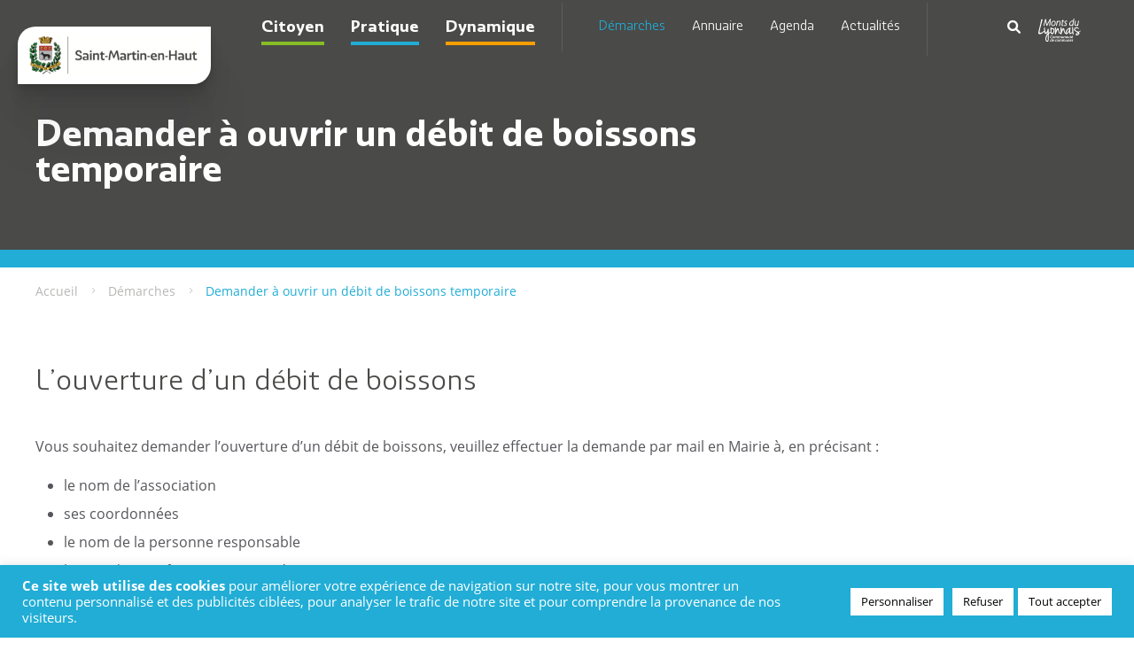

--- FILE ---
content_type: text/html; charset=UTF-8
request_url: https://saint-martin-en-haut.fr/demarches/demander-a-ouvrir-un-debit-de-boissons-temporaire/
body_size: 22289
content:

<!DOCTYPE html>
<html lang="fr-FR">
<head>
        <meta charset="UTF-8">
    <meta name="viewport" content="width=device-width, user-scalable=no, initial-scale=1, maximum-scale=1">
    <title>Demander à ouvrir un débit de boissons temporaire &#8211; Saint-Martin-en-Haut</title>
	<style>img:is([sizes="auto" i], [sizes^="auto," i]) { contain-intrinsic-size: 3000px 1500px }</style>
	<meta name="dc.relation" content="https://saint-martin-en-haut.fr/demarches/demander-a-ouvrir-un-debit-de-boissons-temporaire/">
<meta name="dc.source" content="https://saint-martin-en-haut.fr/">
<meta name="dc.language" content="fr_FR">
<meta name="robots" content="index, follow, max-snippet:-1, max-image-preview:large, max-video-preview:-1">
<link rel="canonical" href="https://saint-martin-en-haut.fr/demarches/demander-a-ouvrir-un-debit-de-boissons-temporaire/">
<link rel='dns-prefetch' href='//www.google.com' />

<link rel='stylesheet' id='wp-block-library-css' href='https://saint-martin-en-haut.fr/wp-includes/css/dist/block-library/style.min.css?ver=6.8.3' type='text/css' media='all' />
<style id='classic-theme-styles-inline-css' type='text/css'>
/*! This file is auto-generated */
.wp-block-button__link{color:#fff;background-color:#32373c;border-radius:9999px;box-shadow:none;text-decoration:none;padding:calc(.667em + 2px) calc(1.333em + 2px);font-size:1.125em}.wp-block-file__button{background:#32373c;color:#fff;text-decoration:none}
</style>
<style id='wpseopress-local-business-style-inline-css' type='text/css'>
span.wp-block-wpseopress-local-business-field{margin-right:8px}

</style>
<style id='wpseopress-table-of-contents-style-inline-css' type='text/css'>
.wp-block-wpseopress-table-of-contents li.active>a{font-weight:bold}

</style>
<style id='global-styles-inline-css' type='text/css'>
:root{--wp--preset--aspect-ratio--square: 1;--wp--preset--aspect-ratio--4-3: 4/3;--wp--preset--aspect-ratio--3-4: 3/4;--wp--preset--aspect-ratio--3-2: 3/2;--wp--preset--aspect-ratio--2-3: 2/3;--wp--preset--aspect-ratio--16-9: 16/9;--wp--preset--aspect-ratio--9-16: 9/16;--wp--preset--color--black: #000000;--wp--preset--color--cyan-bluish-gray: #abb8c3;--wp--preset--color--white: #ffffff;--wp--preset--color--pale-pink: #f78da7;--wp--preset--color--vivid-red: #cf2e2e;--wp--preset--color--luminous-vivid-orange: #ff6900;--wp--preset--color--luminous-vivid-amber: #fcb900;--wp--preset--color--light-green-cyan: #7bdcb5;--wp--preset--color--vivid-green-cyan: #00d084;--wp--preset--color--pale-cyan-blue: #8ed1fc;--wp--preset--color--vivid-cyan-blue: #0693e3;--wp--preset--color--vivid-purple: #9b51e0;--wp--preset--gradient--vivid-cyan-blue-to-vivid-purple: linear-gradient(135deg,rgba(6,147,227,1) 0%,rgb(155,81,224) 100%);--wp--preset--gradient--light-green-cyan-to-vivid-green-cyan: linear-gradient(135deg,rgb(122,220,180) 0%,rgb(0,208,130) 100%);--wp--preset--gradient--luminous-vivid-amber-to-luminous-vivid-orange: linear-gradient(135deg,rgba(252,185,0,1) 0%,rgba(255,105,0,1) 100%);--wp--preset--gradient--luminous-vivid-orange-to-vivid-red: linear-gradient(135deg,rgba(255,105,0,1) 0%,rgb(207,46,46) 100%);--wp--preset--gradient--very-light-gray-to-cyan-bluish-gray: linear-gradient(135deg,rgb(238,238,238) 0%,rgb(169,184,195) 100%);--wp--preset--gradient--cool-to-warm-spectrum: linear-gradient(135deg,rgb(74,234,220) 0%,rgb(151,120,209) 20%,rgb(207,42,186) 40%,rgb(238,44,130) 60%,rgb(251,105,98) 80%,rgb(254,248,76) 100%);--wp--preset--gradient--blush-light-purple: linear-gradient(135deg,rgb(255,206,236) 0%,rgb(152,150,240) 100%);--wp--preset--gradient--blush-bordeaux: linear-gradient(135deg,rgb(254,205,165) 0%,rgb(254,45,45) 50%,rgb(107,0,62) 100%);--wp--preset--gradient--luminous-dusk: linear-gradient(135deg,rgb(255,203,112) 0%,rgb(199,81,192) 50%,rgb(65,88,208) 100%);--wp--preset--gradient--pale-ocean: linear-gradient(135deg,rgb(255,245,203) 0%,rgb(182,227,212) 50%,rgb(51,167,181) 100%);--wp--preset--gradient--electric-grass: linear-gradient(135deg,rgb(202,248,128) 0%,rgb(113,206,126) 100%);--wp--preset--gradient--midnight: linear-gradient(135deg,rgb(2,3,129) 0%,rgb(40,116,252) 100%);--wp--preset--font-size--small: 13px;--wp--preset--font-size--medium: 20px;--wp--preset--font-size--large: 36px;--wp--preset--font-size--x-large: 42px;--wp--preset--spacing--20: 0.44rem;--wp--preset--spacing--30: 0.67rem;--wp--preset--spacing--40: 1rem;--wp--preset--spacing--50: 1.5rem;--wp--preset--spacing--60: 2.25rem;--wp--preset--spacing--70: 3.38rem;--wp--preset--spacing--80: 5.06rem;--wp--preset--shadow--natural: 6px 6px 9px rgba(0, 0, 0, 0.2);--wp--preset--shadow--deep: 12px 12px 50px rgba(0, 0, 0, 0.4);--wp--preset--shadow--sharp: 6px 6px 0px rgba(0, 0, 0, 0.2);--wp--preset--shadow--outlined: 6px 6px 0px -3px rgba(255, 255, 255, 1), 6px 6px rgba(0, 0, 0, 1);--wp--preset--shadow--crisp: 6px 6px 0px rgba(0, 0, 0, 1);}:where(.is-layout-flex){gap: 0.5em;}:where(.is-layout-grid){gap: 0.5em;}body .is-layout-flex{display: flex;}.is-layout-flex{flex-wrap: wrap;align-items: center;}.is-layout-flex > :is(*, div){margin: 0;}body .is-layout-grid{display: grid;}.is-layout-grid > :is(*, div){margin: 0;}:where(.wp-block-columns.is-layout-flex){gap: 2em;}:where(.wp-block-columns.is-layout-grid){gap: 2em;}:where(.wp-block-post-template.is-layout-flex){gap: 1.25em;}:where(.wp-block-post-template.is-layout-grid){gap: 1.25em;}.has-black-color{color: var(--wp--preset--color--black) !important;}.has-cyan-bluish-gray-color{color: var(--wp--preset--color--cyan-bluish-gray) !important;}.has-white-color{color: var(--wp--preset--color--white) !important;}.has-pale-pink-color{color: var(--wp--preset--color--pale-pink) !important;}.has-vivid-red-color{color: var(--wp--preset--color--vivid-red) !important;}.has-luminous-vivid-orange-color{color: var(--wp--preset--color--luminous-vivid-orange) !important;}.has-luminous-vivid-amber-color{color: var(--wp--preset--color--luminous-vivid-amber) !important;}.has-light-green-cyan-color{color: var(--wp--preset--color--light-green-cyan) !important;}.has-vivid-green-cyan-color{color: var(--wp--preset--color--vivid-green-cyan) !important;}.has-pale-cyan-blue-color{color: var(--wp--preset--color--pale-cyan-blue) !important;}.has-vivid-cyan-blue-color{color: var(--wp--preset--color--vivid-cyan-blue) !important;}.has-vivid-purple-color{color: var(--wp--preset--color--vivid-purple) !important;}.has-black-background-color{background-color: var(--wp--preset--color--black) !important;}.has-cyan-bluish-gray-background-color{background-color: var(--wp--preset--color--cyan-bluish-gray) !important;}.has-white-background-color{background-color: var(--wp--preset--color--white) !important;}.has-pale-pink-background-color{background-color: var(--wp--preset--color--pale-pink) !important;}.has-vivid-red-background-color{background-color: var(--wp--preset--color--vivid-red) !important;}.has-luminous-vivid-orange-background-color{background-color: var(--wp--preset--color--luminous-vivid-orange) !important;}.has-luminous-vivid-amber-background-color{background-color: var(--wp--preset--color--luminous-vivid-amber) !important;}.has-light-green-cyan-background-color{background-color: var(--wp--preset--color--light-green-cyan) !important;}.has-vivid-green-cyan-background-color{background-color: var(--wp--preset--color--vivid-green-cyan) !important;}.has-pale-cyan-blue-background-color{background-color: var(--wp--preset--color--pale-cyan-blue) !important;}.has-vivid-cyan-blue-background-color{background-color: var(--wp--preset--color--vivid-cyan-blue) !important;}.has-vivid-purple-background-color{background-color: var(--wp--preset--color--vivid-purple) !important;}.has-black-border-color{border-color: var(--wp--preset--color--black) !important;}.has-cyan-bluish-gray-border-color{border-color: var(--wp--preset--color--cyan-bluish-gray) !important;}.has-white-border-color{border-color: var(--wp--preset--color--white) !important;}.has-pale-pink-border-color{border-color: var(--wp--preset--color--pale-pink) !important;}.has-vivid-red-border-color{border-color: var(--wp--preset--color--vivid-red) !important;}.has-luminous-vivid-orange-border-color{border-color: var(--wp--preset--color--luminous-vivid-orange) !important;}.has-luminous-vivid-amber-border-color{border-color: var(--wp--preset--color--luminous-vivid-amber) !important;}.has-light-green-cyan-border-color{border-color: var(--wp--preset--color--light-green-cyan) !important;}.has-vivid-green-cyan-border-color{border-color: var(--wp--preset--color--vivid-green-cyan) !important;}.has-pale-cyan-blue-border-color{border-color: var(--wp--preset--color--pale-cyan-blue) !important;}.has-vivid-cyan-blue-border-color{border-color: var(--wp--preset--color--vivid-cyan-blue) !important;}.has-vivid-purple-border-color{border-color: var(--wp--preset--color--vivid-purple) !important;}.has-vivid-cyan-blue-to-vivid-purple-gradient-background{background: var(--wp--preset--gradient--vivid-cyan-blue-to-vivid-purple) !important;}.has-light-green-cyan-to-vivid-green-cyan-gradient-background{background: var(--wp--preset--gradient--light-green-cyan-to-vivid-green-cyan) !important;}.has-luminous-vivid-amber-to-luminous-vivid-orange-gradient-background{background: var(--wp--preset--gradient--luminous-vivid-amber-to-luminous-vivid-orange) !important;}.has-luminous-vivid-orange-to-vivid-red-gradient-background{background: var(--wp--preset--gradient--luminous-vivid-orange-to-vivid-red) !important;}.has-very-light-gray-to-cyan-bluish-gray-gradient-background{background: var(--wp--preset--gradient--very-light-gray-to-cyan-bluish-gray) !important;}.has-cool-to-warm-spectrum-gradient-background{background: var(--wp--preset--gradient--cool-to-warm-spectrum) !important;}.has-blush-light-purple-gradient-background{background: var(--wp--preset--gradient--blush-light-purple) !important;}.has-blush-bordeaux-gradient-background{background: var(--wp--preset--gradient--blush-bordeaux) !important;}.has-luminous-dusk-gradient-background{background: var(--wp--preset--gradient--luminous-dusk) !important;}.has-pale-ocean-gradient-background{background: var(--wp--preset--gradient--pale-ocean) !important;}.has-electric-grass-gradient-background{background: var(--wp--preset--gradient--electric-grass) !important;}.has-midnight-gradient-background{background: var(--wp--preset--gradient--midnight) !important;}.has-small-font-size{font-size: var(--wp--preset--font-size--small) !important;}.has-medium-font-size{font-size: var(--wp--preset--font-size--medium) !important;}.has-large-font-size{font-size: var(--wp--preset--font-size--large) !important;}.has-x-large-font-size{font-size: var(--wp--preset--font-size--x-large) !important;}
:where(.wp-block-post-template.is-layout-flex){gap: 1.25em;}:where(.wp-block-post-template.is-layout-grid){gap: 1.25em;}
:where(.wp-block-columns.is-layout-flex){gap: 2em;}:where(.wp-block-columns.is-layout-grid){gap: 2em;}
:root :where(.wp-block-pullquote){font-size: 1.5em;line-height: 1.6;}
</style>
<link data-minify="1" rel='stylesheet' id='cookie-law-info-css' href='https://saint-martin-en-haut.fr/wp-content/cache/min/1/wp-content/plugins/cookie-law-info/legacy/public/css/cookie-law-info-public.css?ver=1765385077' type='text/css' media='all' />
<link data-minify="1" rel='stylesheet' id='cookie-law-info-gdpr-css' href='https://saint-martin-en-haut.fr/wp-content/cache/min/1/wp-content/plugins/cookie-law-info/legacy/public/css/cookie-law-info-gdpr.css?ver=1765385077' type='text/css' media='all' />
<link data-minify="1" rel='stylesheet' id='hh-styles-css' href='https://saint-martin-en-haut.fr/wp-content/cache/background-css/1/saint-martin-en-haut.fr/wp-content/cache/min/1/wp-content/themes/hh/dist/min.css?ver=1765385077&wpr_t=1767006515' type='text/css' media='all' />
<style id='rocket-lazyload-inline-css' type='text/css'>
.rll-youtube-player{position:relative;padding-bottom:56.23%;height:0;overflow:hidden;max-width:100%;}.rll-youtube-player:focus-within{outline: 2px solid currentColor;outline-offset: 5px;}.rll-youtube-player iframe{position:absolute;top:0;left:0;width:100%;height:100%;z-index:100;background:0 0}.rll-youtube-player img{bottom:0;display:block;left:0;margin:auto;max-width:100%;width:100%;position:absolute;right:0;top:0;border:none;height:auto;-webkit-transition:.4s all;-moz-transition:.4s all;transition:.4s all}.rll-youtube-player img:hover{-webkit-filter:brightness(75%)}.rll-youtube-player .play{height:100%;width:100%;left:0;top:0;position:absolute;background:var(--wpr-bg-1267adba-f2fc-4896-a770-d4849a6eb6a9) no-repeat center;background-color: transparent !important;cursor:pointer;border:none;}
</style>
<script type="text/javascript" src="https://saint-martin-en-haut.fr/wp-includes/js/jquery/jquery.min.js?ver=3.7.1" id="jquery-core-js"></script>
<script type="text/javascript" src="https://saint-martin-en-haut.fr/wp-includes/js/jquery/jquery-migrate.min.js?ver=3.4.1" id="jquery-migrate-js"></script>
<script type="text/javascript" id="cookie-law-info-js-extra">
/* <![CDATA[ */
var Cli_Data = {"nn_cookie_ids":[],"cookielist":[],"non_necessary_cookies":[],"ccpaEnabled":"","ccpaRegionBased":"","ccpaBarEnabled":"","strictlyEnabled":["necessary","obligatoire"],"ccpaType":"gdpr","js_blocking":"1","custom_integration":"","triggerDomRefresh":"","secure_cookies":""};
var cli_cookiebar_settings = {"animate_speed_hide":"500","animate_speed_show":"500","background":"#21add5","border":"#b1a6a6c2","border_on":"","button_1_button_colour":"#000000","button_1_button_hover":"#000000","button_1_link_colour":"#ffffff","button_1_as_button":"1","button_1_new_win":"","button_2_button_colour":"#333","button_2_button_hover":"#292929","button_2_link_colour":"#444","button_2_as_button":"","button_2_hidebar":"","button_3_button_colour":"#ffffff","button_3_button_hover":"#cccccc","button_3_link_colour":"#000000","button_3_as_button":"1","button_3_new_win":"","button_4_button_colour":"#ffffff","button_4_button_hover":"#cccccc","button_4_link_colour":"#000000","button_4_as_button":"1","button_7_button_colour":"#ffffff","button_7_button_hover":"#cccccc","button_7_link_colour":"#000000","button_7_as_button":"1","button_7_new_win":"","font_family":"inherit","header_fix":"","notify_animate_hide":"1","notify_animate_show":"","notify_div_id":"#cookie-law-info-bar","notify_position_horizontal":"right","notify_position_vertical":"bottom","scroll_close":"","scroll_close_reload":"","accept_close_reload":"","reject_close_reload":"","showagain_tab":"","showagain_background":"#fff","showagain_border":"#000","showagain_div_id":"#cookie-law-info-again","showagain_x_position":"100px","text":"#ffffff","show_once_yn":"","show_once":"10000","logging_on":"","as_popup":"","popup_overlay":"1","bar_heading_text":"","cookie_bar_as":"banner","popup_showagain_position":"bottom-right","widget_position":"left"};
var log_object = {"ajax_url":"https:\/\/saint-martin-en-haut.fr\/wp-admin\/admin-ajax.php"};
/* ]]> */
</script>
<script data-minify="1" type="text/javascript" src="https://saint-martin-en-haut.fr/wp-content/cache/min/1/wp-content/plugins/cookie-law-info/legacy/public/js/cookie-law-info-public.js?ver=1765385077" id="cookie-law-info-js"></script>
<link rel="https://api.w.org/" href="https://saint-martin-en-haut.fr/wp-json/" /><link rel='shortlink' href='https://saint-martin-en-haut.fr/?p=2034' />
<link rel="alternate" title="oEmbed (JSON)" type="application/json+oembed" href="https://saint-martin-en-haut.fr/wp-json/oembed/1.0/embed?url=https%3A%2F%2Fsaint-martin-en-haut.fr%2Fdemarches%2Fdemander-a-ouvrir-un-debit-de-boissons-temporaire%2F" />
<link rel="alternate" title="oEmbed (XML)" type="text/xml+oembed" href="https://saint-martin-en-haut.fr/wp-json/oembed/1.0/embed?url=https%3A%2F%2Fsaint-martin-en-haut.fr%2Fdemarches%2Fdemander-a-ouvrir-un-debit-de-boissons-temporaire%2F&#038;format=xml" />
<style>.breadcrumb {list-style:none;margin:0;padding-inline-start:0;}.breadcrumb li {margin:0;display:inline-block;position:relative;}.breadcrumb li::after{content:' - ';margin-left:5px;margin-right:5px;}.breadcrumb li:last-child::after{display:none}</style>
<script async src='https://www.googletagmanager.com/gtag/js?id=G-C763EFQR88'></script><script>
window.dataLayer = window.dataLayer || [];
function gtag(){dataLayer.push(arguments);}gtag('js', new Date());

 gtag('config', 'G-C763EFQR88' , {});

</script>
<noscript><style id="rocket-lazyload-nojs-css">.rll-youtube-player, [data-lazy-src]{display:none !important;}</style></noscript>    <link rel="icon" href="/favicon.ico"/>
    <link rel="icon" type="image/png" href="/favicon.png"/>
    <script>
        (function (h, o, t, j, a, r) {
            h.hj = h.hj || function () {
                (h.hj.q = h.hj.q || []).push(arguments)
            };
            h._hjSettings = {hjid: 2584384, hjsv: 6};
            a = o.getElementsByTagName('head')[0];
            r = o.createElement('script');
            r.async = 1;
            r.src = t + h._hjSettings.hjid + j + h._hjSettings.hjsv;
            a.appendChild(r);
        })(window, document, 'https://static.hotjar.com/c/hotjar-', '.js?sv=');
    </script>

<style id="wpr-lazyload-bg-container"></style><style id="wpr-lazyload-bg-exclusion"></style>
<noscript>
<style id="wpr-lazyload-bg-nostyle">nav.main ul#menu-principal>li>a i.hh-contact{--wpr-bg-4d1d5ccd-0f8a-49e1-9bd3-45a34be61b01: url('https://saint-martin-en-haut.fr/wp-content/themes/hh/src/img/contact.svg');}nav.icons>ul>li a i.hh-contact,nav.topbar>ul>li a i.hh-contact{--wpr-bg-ed368f2d-8320-48a6-a918-aa83f72692c9: url('https://saint-martin-en-haut.fr/wp-content/themes/hh/src/img/contact.svg');}nav.mobile>div>ul>li>a i.hh-contact{--wpr-bg-0587d98d-70ab-48d2-ade8-2d4535a6c92e: url('https://saint-martin-en-haut.fr/wp-content/themes/hh/src/img/contact.svg');}.seopress-user-consent:before{--wpr-bg-a09d600a-62c1-48b4-9046-faaad147e875: url('https://saint-martin-en-haut.fr/wp-content/themes/hh/src/img/icn-cookie.svg');}#footer{--wpr-bg-aff58445-254a-429e-b5e4-538e9c77b54d: url('https://saint-martin-en-haut.fr/wp-content/themes/hh/src/img/feuilles-footer.svg');}.archive_annuaire .sidebar .sidebar_content .encart{--wpr-bg-ee039a09-883d-4d8e-96c4-3191a9994c86: url('https://saint-martin-en-haut.fr/wp-content/themes/hh/src/img/blason.svg');}body.home .bloc_hdp:after,body.home .bloc_hdp:before{--wpr-bg-a86d48e0-eb79-46e4-a32c-9d3bab58e89d: url('https://saint-martin-en-haut.fr/wp-content/themes/hh/src/img/feuille-gauche.svg');}body.home .bloc_hdp:after{--wpr-bg-a4796c80-83e2-49ae-bfe3-6f14f10067b5: url('https://saint-martin-en-haut.fr/wp-content/themes/hh/src/img/feuille-droite.svg');}.bloc_recherche{--wpr-bg-35bc7449-5298-4a38-8db5-c52ddc59d62d: url('https://saint-martin-en-haut.fr/wp-content/themes/hh/src/img/stmartin.webp');}.bloc_contact .fond.custom{--wpr-bg-6ced0c4f-2dc7-4b84-ba8b-bca5aa9bf9ae: url('https://saint-martin-en-haut.fr/wp-content/themes/hh/src/img/blason.svg');}.bloc_contact .fond.custom{--wpr-bg-e661b23d-6f0b-4b17-a245-e19281e39d11: url('https://saint-martin-en-haut.fr/wp-content/themes/hh/src/img/blason.svg');}.bloc_contact .fond.annuaire{--wpr-bg-934e87db-ef29-4af8-adf3-7bde0e1a28b1: url('https://saint-martin-en-haut.fr/wp-content/themes/hh/src/img/feuilles-footer.svg');}.bloc_contact .fond.annuaire{--wpr-bg-79221a55-9aa4-4e17-a895-7b7c27a1c2d3: url('https://saint-martin-en-haut.fr/wp-content/themes/hh/src/img/feuilles-footer.svg');}table.cookielawinfo-winter tbody td,table.cookielawinfo-winter tbody th{--wpr-bg-f613f343-6334-41b4-b7c1-449ce4193018: url('https://saint-martin-en-haut.fr/wp-content/plugins/cookie-law-info/legacy/images/td_back.gif');}.rll-youtube-player .play{--wpr-bg-1267adba-f2fc-4896-a770-d4849a6eb6a9: url('https://saint-martin-en-haut.fr/wp-content/plugins/wp-rocket/assets/img/youtube.png');}</style>
</noscript>
<script type="application/javascript">const rocket_pairs = [{"selector":"nav.main ul#menu-principal>li>a i.hh-contact","style":"nav.main ul#menu-principal>li>a i.hh-contact{--wpr-bg-4d1d5ccd-0f8a-49e1-9bd3-45a34be61b01: url('https:\/\/saint-martin-en-haut.fr\/wp-content\/themes\/hh\/src\/img\/contact.svg');}","hash":"4d1d5ccd-0f8a-49e1-9bd3-45a34be61b01","url":"https:\/\/saint-martin-en-haut.fr\/wp-content\/themes\/hh\/src\/img\/contact.svg"},{"selector":"nav.icons>ul>li a i.hh-contact,nav.topbar>ul>li a i.hh-contact","style":"nav.icons>ul>li a i.hh-contact,nav.topbar>ul>li a i.hh-contact{--wpr-bg-ed368f2d-8320-48a6-a918-aa83f72692c9: url('https:\/\/saint-martin-en-haut.fr\/wp-content\/themes\/hh\/src\/img\/contact.svg');}","hash":"ed368f2d-8320-48a6-a918-aa83f72692c9","url":"https:\/\/saint-martin-en-haut.fr\/wp-content\/themes\/hh\/src\/img\/contact.svg"},{"selector":"nav.mobile>div>ul>li>a i.hh-contact","style":"nav.mobile>div>ul>li>a i.hh-contact{--wpr-bg-0587d98d-70ab-48d2-ade8-2d4535a6c92e: url('https:\/\/saint-martin-en-haut.fr\/wp-content\/themes\/hh\/src\/img\/contact.svg');}","hash":"0587d98d-70ab-48d2-ade8-2d4535a6c92e","url":"https:\/\/saint-martin-en-haut.fr\/wp-content\/themes\/hh\/src\/img\/contact.svg"},{"selector":".seopress-user-consent","style":".seopress-user-consent:before{--wpr-bg-a09d600a-62c1-48b4-9046-faaad147e875: url('https:\/\/saint-martin-en-haut.fr\/wp-content\/themes\/hh\/src\/img\/icn-cookie.svg');}","hash":"a09d600a-62c1-48b4-9046-faaad147e875","url":"https:\/\/saint-martin-en-haut.fr\/wp-content\/themes\/hh\/src\/img\/icn-cookie.svg"},{"selector":"#footer","style":"#footer{--wpr-bg-aff58445-254a-429e-b5e4-538e9c77b54d: url('https:\/\/saint-martin-en-haut.fr\/wp-content\/themes\/hh\/src\/img\/feuilles-footer.svg');}","hash":"aff58445-254a-429e-b5e4-538e9c77b54d","url":"https:\/\/saint-martin-en-haut.fr\/wp-content\/themes\/hh\/src\/img\/feuilles-footer.svg"},{"selector":".archive_annuaire .sidebar .sidebar_content .encart","style":".archive_annuaire .sidebar .sidebar_content .encart{--wpr-bg-ee039a09-883d-4d8e-96c4-3191a9994c86: url('https:\/\/saint-martin-en-haut.fr\/wp-content\/themes\/hh\/src\/img\/blason.svg');}","hash":"ee039a09-883d-4d8e-96c4-3191a9994c86","url":"https:\/\/saint-martin-en-haut.fr\/wp-content\/themes\/hh\/src\/img\/blason.svg"},{"selector":"body.home .bloc_hdp","style":"body.home .bloc_hdp:after,body.home .bloc_hdp:before{--wpr-bg-a86d48e0-eb79-46e4-a32c-9d3bab58e89d: url('https:\/\/saint-martin-en-haut.fr\/wp-content\/themes\/hh\/src\/img\/feuille-gauche.svg');}","hash":"a86d48e0-eb79-46e4-a32c-9d3bab58e89d","url":"https:\/\/saint-martin-en-haut.fr\/wp-content\/themes\/hh\/src\/img\/feuille-gauche.svg"},{"selector":"body.home .bloc_hdp","style":"body.home .bloc_hdp:after{--wpr-bg-a4796c80-83e2-49ae-bfe3-6f14f10067b5: url('https:\/\/saint-martin-en-haut.fr\/wp-content\/themes\/hh\/src\/img\/feuille-droite.svg');}","hash":"a4796c80-83e2-49ae-bfe3-6f14f10067b5","url":"https:\/\/saint-martin-en-haut.fr\/wp-content\/themes\/hh\/src\/img\/feuille-droite.svg"},{"selector":".bloc_recherche","style":".bloc_recherche{--wpr-bg-35bc7449-5298-4a38-8db5-c52ddc59d62d: url('https:\/\/saint-martin-en-haut.fr\/wp-content\/themes\/hh\/src\/img\/stmartin.webp');}","hash":"35bc7449-5298-4a38-8db5-c52ddc59d62d","url":"https:\/\/saint-martin-en-haut.fr\/wp-content\/themes\/hh\/src\/img\/stmartin.webp"},{"selector":".bloc_contact .fond.custom","style":".bloc_contact .fond.custom{--wpr-bg-6ced0c4f-2dc7-4b84-ba8b-bca5aa9bf9ae: url('https:\/\/saint-martin-en-haut.fr\/wp-content\/themes\/hh\/src\/img\/blason.svg');}","hash":"6ced0c4f-2dc7-4b84-ba8b-bca5aa9bf9ae","url":"https:\/\/saint-martin-en-haut.fr\/wp-content\/themes\/hh\/src\/img\/blason.svg"},{"selector":".bloc_contact .fond.custom","style":".bloc_contact .fond.custom{--wpr-bg-e661b23d-6f0b-4b17-a245-e19281e39d11: url('https:\/\/saint-martin-en-haut.fr\/wp-content\/themes\/hh\/src\/img\/blason.svg');}","hash":"e661b23d-6f0b-4b17-a245-e19281e39d11","url":"https:\/\/saint-martin-en-haut.fr\/wp-content\/themes\/hh\/src\/img\/blason.svg"},{"selector":".bloc_contact .fond.annuaire","style":".bloc_contact .fond.annuaire{--wpr-bg-934e87db-ef29-4af8-adf3-7bde0e1a28b1: url('https:\/\/saint-martin-en-haut.fr\/wp-content\/themes\/hh\/src\/img\/feuilles-footer.svg');}","hash":"934e87db-ef29-4af8-adf3-7bde0e1a28b1","url":"https:\/\/saint-martin-en-haut.fr\/wp-content\/themes\/hh\/src\/img\/feuilles-footer.svg"},{"selector":".bloc_contact .fond.annuaire","style":".bloc_contact .fond.annuaire{--wpr-bg-79221a55-9aa4-4e17-a895-7b7c27a1c2d3: url('https:\/\/saint-martin-en-haut.fr\/wp-content\/themes\/hh\/src\/img\/feuilles-footer.svg');}","hash":"79221a55-9aa4-4e17-a895-7b7c27a1c2d3","url":"https:\/\/saint-martin-en-haut.fr\/wp-content\/themes\/hh\/src\/img\/feuilles-footer.svg"},{"selector":"table.cookielawinfo-winter tbody td,table.cookielawinfo-winter tbody th","style":"table.cookielawinfo-winter tbody td,table.cookielawinfo-winter tbody th{--wpr-bg-f613f343-6334-41b4-b7c1-449ce4193018: url('https:\/\/saint-martin-en-haut.fr\/wp-content\/plugins\/cookie-law-info\/legacy\/images\/td_back.gif');}","hash":"f613f343-6334-41b4-b7c1-449ce4193018","url":"https:\/\/saint-martin-en-haut.fr\/wp-content\/plugins\/cookie-law-info\/legacy\/images\/td_back.gif"},{"selector":".rll-youtube-player .play","style":".rll-youtube-player .play{--wpr-bg-1267adba-f2fc-4896-a770-d4849a6eb6a9: url('https:\/\/saint-martin-en-haut.fr\/wp-content\/plugins\/wp-rocket\/assets\/img\/youtube.png');}","hash":"1267adba-f2fc-4896-a770-d4849a6eb6a9","url":"https:\/\/saint-martin-en-haut.fr\/wp-content\/plugins\/wp-rocket\/assets\/img\/youtube.png"}]; const rocket_excluded_pairs = [];</script><meta name="generator" content="WP Rocket 3.18.3" data-wpr-features="wpr_lazyload_css_bg_img wpr_minify_js wpr_lazyload_images wpr_lazyload_iframes wpr_image_dimensions wpr_minify_css wpr_preload_links wpr_desktop" /></head>

<body class="wp-singular demarches-template-default single single-demarches postid-2034 wp-theme-hh bleu" itemscope itemtype="http://schema.org/WebPage">
<!-- HEADER -->
<header data-rocket-location-hash="d2e9e1782022739d458f3b695608cff4" id="header" role="banner" itemscope itemtype="http://schema.org/WPHeader">
    <div data-rocket-location-hash="6005da2017e5fd3302f88d75d9af55c2" class="container">
                    <a id="logo" href="https://saint-martin-en-haut.fr/" title="Saint-Martin-en-Haut"
               itemprop="headline">
                <img width="333" height="76" src="data:image/svg+xml,%3Csvg%20xmlns='http://www.w3.org/2000/svg'%20viewBox='0%200%20333%2076'%3E%3C/svg%3E" alt="Saint-Martin-en-Haut" data-lazy-src="https://saint-martin-en-haut.fr/wp-content/uploads/logo-smeh-paysage-couleur-cmjn-300dpi.png"/><noscript><img width="333" height="76" src="https://saint-martin-en-haut.fr/wp-content/uploads/logo-smeh-paysage-couleur-cmjn-300dpi.png" alt="Saint-Martin-en-Haut"/></noscript>
            </a>
        
        <div class="navigations">

                            <nav class="main" role="navigation" itemscope itemtype="http://schema.org/SiteNavigationElement">
                    <ul id="menu-principal" class="menu unstyled txtright"><li id="menu-item-288" class="vert menu-item menu-item-type-post_type menu-item-object-page menu-item-has-children menu-item-288 "><a href="https://saint-martin-en-haut.fr/citoyen/">Citoyen</a>
<ul class="sub-menu">
	<li id="menu-item-717" class="menu-item menu-item-type-post_type menu-item-object-page menu-item-has-children menu-item-717 "><a href="https://saint-martin-en-haut.fr/citoyen/la-mairie/">La Mairie</a>
	<ul class="sub-menu">
		<li id="menu-item-718" class="menu-item menu-item-type-post_type menu-item-object-page menu-item-718 "><a href="https://saint-martin-en-haut.fr/citoyen/la-mairie/le-maire/">Le maire</a></li>
		<li id="menu-item-719" class="menu-item menu-item-type-post_type menu-item-object-page menu-item-719 "><a href="https://saint-martin-en-haut.fr/citoyen/la-mairie/les-elus-municipaux/">Les élus municipaux</a></li>
		<li id="menu-item-721" class="menu-item menu-item-type-post_type menu-item-object-page menu-item-721 "><a href="https://saint-martin-en-haut.fr/citoyen/la-mairie/les-conseils-municipaux/">Les conseils municipaux</a></li>
		<li id="menu-item-722" class="menu-item menu-item-type-post_type menu-item-object-page menu-item-722 "><a href="https://saint-martin-en-haut.fr/citoyen/la-mairie/le-conseil-municipal-denfants/">Le conseil municipal d’enfants</a></li>
		<li id="menu-item-720" class="menu-item menu-item-type-post_type menu-item-object-page menu-item-720 "><a href="https://saint-martin-en-haut.fr/citoyen/la-mairie/les-services-municipaux/">Les services municipaux</a></li>
		<li id="menu-item-723" class="menu-item menu-item-type-post_type menu-item-object-page menu-item-723 "><a href="https://saint-martin-en-haut.fr/citoyen/la-mairie/le-bulletin-municipal/">Le bulletin municipal</a></li>
		<li id="menu-item-6638" class="menu-item menu-item-type-post_type menu-item-object-page menu-item-6638 "><a href="https://saint-martin-en-haut.fr/citoyen/la-mairie/les-anciens-maires-de-la-commune/">Les anciens maires de la commune</a></li>
		<li id="menu-item-725" class="menu-item menu-item-type-post_type menu-item-object-page menu-item-725 "><a href="https://saint-martin-en-haut.fr/citoyen/la-mairie/les-archives/">Les archives</a></li>
	</ul>
</li>
	<li id="menu-item-726" class="menu-item menu-item-type-post_type menu-item-object-page menu-item-has-children menu-item-726 "><a href="https://saint-martin-en-haut.fr/citoyen/lurbanisme/">L’urbanisme</a>
	<ul class="sub-menu">
		<li id="menu-item-727" class="menu-item menu-item-type-post_type menu-item-object-page menu-item-727 "><a href="https://saint-martin-en-haut.fr/citoyen/lurbanisme/les-demarches-durbanisme/">Les démarches d’urbanisme</a></li>
		<li id="menu-item-728" class="menu-item menu-item-type-post_type menu-item-object-page menu-item-728 "><a href="https://saint-martin-en-haut.fr/citoyen/lurbanisme/le-plan-local-durbanisme/">Le Plan Local d’Urbanisme</a></li>
		<li id="menu-item-729" class="menu-item menu-item-type-post_type menu-item-object-page menu-item-729 "><a href="https://saint-martin-en-haut.fr/citoyen/lurbanisme/les-consultations-parcellaires/">Les consultations parcellaires</a></li>
		<li id="menu-item-765" class="menu-item menu-item-type-post_type menu-item-object-page menu-item-765 "><a href="https://saint-martin-en-haut.fr/citoyen/lurbanisme/la-voirie/">La voirie</a></li>
		<li id="menu-item-766" class="menu-item menu-item-type-post_type menu-item-object-page menu-item-766 "><a href="https://saint-martin-en-haut.fr/citoyen/lurbanisme/la-distribution-des-eaux/">La distribution des eaux</a></li>
		<li id="menu-item-767" class="menu-item menu-item-type-post_type menu-item-object-page menu-item-767 "><a href="https://saint-martin-en-haut.fr/citoyen/lurbanisme/lassainissement/">L’assainissement</a></li>
	</ul>
</li>
	<li id="menu-item-730" class="menu-item menu-item-type-post_type menu-item-object-page menu-item-has-children menu-item-730 "><a href="https://saint-martin-en-haut.fr/citoyen/la-vie-de-la-municipalite/">La vie de la municipalité</a>
	<ul class="sub-menu">
		<li id="menu-item-731" class="menu-item menu-item-type-post_type menu-item-object-page menu-item-731 "><a href="https://saint-martin-en-haut.fr/citoyen/la-vie-de-la-municipalite/les-marches-publics/">Les marchés publics</a></li>
		<li id="menu-item-732" class="menu-item menu-item-type-post_type menu-item-object-page menu-item-732 "><a href="https://saint-martin-en-haut.fr/citoyen/la-vie-de-la-municipalite/les-finances-communales/">Les finances communales</a></li>
		<li id="menu-item-734" class="menu-item menu-item-type-post_type menu-item-object-page menu-item-734 "><a href="https://saint-martin-en-haut.fr/citoyen/la-vie-de-la-municipalite/les-offres-demploi/">Les offres d’emploi</a></li>
		<li id="menu-item-735" class="menu-item menu-item-type-post_type menu-item-object-page menu-item-735 "><a href="https://saint-martin-en-haut.fr/citoyen/la-vie-de-la-municipalite/laffichage-public/">L’affichage public</a></li>
		<li id="menu-item-10178" class="menu-item menu-item-type-post_type menu-item-object-page menu-item-10178 "><a href="https://saint-martin-en-haut.fr/citoyen/la-vie-de-la-municipalite/affichage-legal/">L’Affichage légal</a></li>
		<li id="menu-item-6431" class="menu-item menu-item-type-post_type menu-item-object-page menu-item-6431 "><a href="https://saint-martin-en-haut.fr/citoyen/la-vie-de-la-municipalite/dicrim/">DICRIM</a></li>
		<li id="menu-item-7639" class="menu-item menu-item-type-post_type menu-item-object-page menu-item-7639 "><a href="https://saint-martin-en-haut.fr/citoyen/la-vie-de-la-municipalite/les-grands-projets/">Les Grands Projets</a></li>
		<li id="menu-item-8657" class="menu-item menu-item-type-post_type menu-item-object-page menu-item-8657 "><a href="https://saint-martin-en-haut.fr/citoyen/la-vie-de-la-municipalite/reportages-videos/">Reportages vidéos</a></li>
	</ul>
</li>
	<li id="menu-item-736" class="menu-item menu-item-type-post_type menu-item-object-page menu-item-has-children menu-item-736 "><a href="https://saint-martin-en-haut.fr/citoyen/letat-civil/">L’état civil</a>
	<ul class="sub-menu">
		<li id="menu-item-737" class="menu-item menu-item-type-post_type menu-item-object-page menu-item-737 "><a href="https://saint-martin-en-haut.fr/citoyen/letat-civil/les-naissances/">Les naissances</a></li>
		<li id="menu-item-738" class="menu-item menu-item-type-post_type menu-item-object-page menu-item-738 "><a href="https://saint-martin-en-haut.fr/citoyen/letat-civil/les-papiers-didentite-et-la-carte-grise/">Les papiers d’identité et la carte grise</a></li>
		<li id="menu-item-739" class="menu-item menu-item-type-post_type menu-item-object-page menu-item-739 "><a href="https://saint-martin-en-haut.fr/citoyen/letat-civil/le-recensement-et-la-liste-electorale/">Le recensement et la liste électorale</a></li>
		<li id="menu-item-740" class="menu-item menu-item-type-post_type menu-item-object-page menu-item-740 "><a href="https://saint-martin-en-haut.fr/citoyen/letat-civil/les-mariages-et-pacs/">Les mariages et PACS</a></li>
		<li id="menu-item-741" class="menu-item menu-item-type-post_type menu-item-object-page menu-item-741 "><a href="https://saint-martin-en-haut.fr/citoyen/letat-civil/la-famille/">La famille</a></li>
		<li id="menu-item-742" class="menu-item menu-item-type-post_type menu-item-object-page menu-item-742 "><a href="https://saint-martin-en-haut.fr/citoyen/letat-civil/les-deces/">Les décès</a></li>
	</ul>
</li>
	<li id="menu-item-743" class="menu-item menu-item-type-post_type menu-item-object-page menu-item-has-children menu-item-743 "><a href="https://saint-martin-en-haut.fr/citoyen/lenvironnement/">L’environnement</a>
	<ul class="sub-menu">
		<li id="menu-item-744" class="menu-item menu-item-type-post_type menu-item-object-page menu-item-744 "><a href="https://saint-martin-en-haut.fr/citoyen/lenvironnement/le-bien-vivre-ensemble/">Le bien vivre ensemble</a></li>
		<li id="menu-item-745" class="menu-item menu-item-type-post_type menu-item-object-page menu-item-745 "><a href="https://saint-martin-en-haut.fr/citoyen/lenvironnement/le-tri-selectif/">Le tri sélectif</a></li>
		<li id="menu-item-748" class="menu-item menu-item-type-post_type menu-item-object-page menu-item-748 "><a href="https://saint-martin-en-haut.fr/citoyen/lenvironnement/leau-et-les-rivieres/">L’eau et les rivières</a></li>
		<li id="menu-item-749" class="menu-item menu-item-type-post_type menu-item-object-page menu-item-749 "><a href="https://saint-martin-en-haut.fr/citoyen/lenvironnement/les-especes-nuisibles-et-invasives/">Les espèces nuisibles et invasives</a></li>
	</ul>
</li>
</ul>
</li>
<li id="menu-item-287" class="bleu menu-item menu-item-type-post_type menu-item-object-page menu-item-has-children menu-item-287 "><a href="https://saint-martin-en-haut.fr/pratique/">Pratique</a>
<ul class="sub-menu">
	<li id="menu-item-750" class="menu-item menu-item-type-post_type menu-item-object-page menu-item-has-children menu-item-750 "><a href="https://saint-martin-en-haut.fr/pratique/lenfance-la-jeunesse-et-la-famille/">L’enfance, la jeunesse et la famille</a>
	<ul class="sub-menu">
		<li id="menu-item-751" class="menu-item menu-item-type-post_type menu-item-object-page menu-item-751 "><a href="https://saint-martin-en-haut.fr/pratique/lenfance-la-jeunesse-et-la-famille/la-creche/">La crèche</a></li>
		<li id="menu-item-752" class="menu-item menu-item-type-post_type menu-item-object-page menu-item-752 "><a href="https://saint-martin-en-haut.fr/pratique/lenfance-la-jeunesse-et-la-famille/le-relais-des-assistances-maternelles/">Le relais petite enfance</a></li>
		<li id="menu-item-753" class="menu-item menu-item-type-post_type menu-item-object-page menu-item-753 "><a href="https://saint-martin-en-haut.fr/pratique/lenfance-la-jeunesse-et-la-famille/les-ecoles-et-les-colleges/">Les écoles et les collèges</a></li>
		<li id="menu-item-754" class="menu-item menu-item-type-post_type menu-item-object-page menu-item-754 "><a href="https://saint-martin-en-haut.fr/pratique/lenfance-la-jeunesse-et-la-famille/laccueil-periscolaire-et-le-centre-de-loisirs/">L’accueil périscolaire Méli-Mélo</a></li>
		<li id="menu-item-9254" class="menu-item menu-item-type-post_type menu-item-object-page menu-item-9254 "><a href="https://saint-martin-en-haut.fr/pratique/lenfance-la-jeunesse-et-la-famille/la-mjc/">La MJC</a></li>
		<li id="menu-item-755" class="menu-item menu-item-type-post_type menu-item-object-page menu-item-755 "><a href="https://saint-martin-en-haut.fr/pratique/lenfance-la-jeunesse-et-la-famille/le-restaurant-scolaire/">Le restaurant scolaire</a></li>
		<li id="menu-item-3050" class="menu-item menu-item-type-custom menu-item-object-custom menu-item-3050 "><a href="https://saint-martin-en-haut.fr/annuaire/mfr-les-charmattes-centre-de-formation-aux-metiers-de-la-mecanique/">La maison familiale des Métiers</a></li>
		<li id="menu-item-1964" class="menu-item menu-item-type-post_type menu-item-object-page menu-item-1964 "><a href="https://saint-martin-en-haut.fr/pratique/lenfance-la-jeunesse-et-la-famille/les-transports-scolaires/">Les transports scolaires</a></li>
		<li id="menu-item-756" class="menu-item menu-item-type-post_type menu-item-object-page menu-item-756 "><a href="https://saint-martin-en-haut.fr/pratique/lenfance-la-jeunesse-et-la-famille/le-projet-educatif-territorial/">Le Projet EDucatif Territorial</a></li>
	</ul>
</li>
	<li id="menu-item-772" class="menu-item menu-item-type-post_type menu-item-object-page menu-item-has-children menu-item-772 "><a href="https://saint-martin-en-haut.fr/pratique/la-sante-et-le-social/">La santé et le social</a>
	<ul class="sub-menu">
		<li id="menu-item-773" class="menu-item menu-item-type-post_type menu-item-object-page menu-item-773 "><a href="https://saint-martin-en-haut.fr/pratique/la-sante-et-le-social/les-soins-medicaux-et-paramedicaux/">Les soins médicaux et paramedicaux</a></li>
		<li id="menu-item-774" class="menu-item menu-item-type-post_type menu-item-object-page menu-item-774 "><a href="https://saint-martin-en-haut.fr/pratique/la-sante-et-le-social/laide-a-domicile/">L’aide à domicile</a></li>
		<li id="menu-item-776" class="menu-item menu-item-type-post_type menu-item-object-page menu-item-776 "><a href="https://saint-martin-en-haut.fr/pratique/la-sante-et-le-social/les-logements/">Les logements</a></li>
		<li id="menu-item-8318" class="menu-item menu-item-type-post_type menu-item-object-page menu-item-8318 "><a href="https://saint-martin-en-haut.fr/pratique/la-sante-et-le-social/les-logements-seniors/">Les logements seniors</a></li>
		<li id="menu-item-4392" class="menu-item menu-item-type-custom menu-item-object-custom menu-item-4392 "><a href="https://saint-martin-en-haut.fr/annuaire/association-apf-france-handicap/">L&rsquo;APF France handicap</a></li>
		<li id="menu-item-4393" class="menu-item menu-item-type-taxonomy menu-item-object-type-annuaire menu-item-4393 "><a href="https://saint-martin-en-haut.fr/type-annuaire/sante-et-social/">Les associations sociales</a></li>
		<li id="menu-item-9332" class="menu-item menu-item-type-post_type menu-item-object-page menu-item-9332 "><a href="https://saint-martin-en-haut.fr/defibrillateurs-pour-sauver-des-vies/">Défibrillateurs : pour sauver des vies</a></li>
	</ul>
</li>
	<li id="menu-item-758" class="menu-item menu-item-type-post_type menu-item-object-page menu-item-has-children menu-item-758 "><a href="https://saint-martin-en-haut.fr/pratique/les-services-utiles/">Les services utiles</a>
	<ul class="sub-menu">
		<li id="menu-item-759" class="menu-item menu-item-type-post_type menu-item-object-page menu-item-759 "><a href="https://saint-martin-en-haut.fr/pratique/les-services-utiles/jarrive-a-st-martin/">J’arrive à St Martin</a></li>
		<li id="menu-item-760" class="menu-item menu-item-type-post_type menu-item-object-page menu-item-760 "><a href="https://saint-martin-en-haut.fr/pratique/les-services-utiles/le-marche/">Le marché</a></li>
		<li id="menu-item-761" class="menu-item menu-item-type-post_type menu-item-object-page menu-item-761 "><a href="https://saint-martin-en-haut.fr/pratique/les-services-utiles/les-dechets/">Les déchets</a></li>
		<li id="menu-item-762" class="menu-item menu-item-type-post_type menu-item-object-page menu-item-762 "><a href="https://saint-martin-en-haut.fr/pratique/les-services-utiles/le-bureau-de-poste/">Le bureau de poste</a></li>
		<li id="menu-item-763" class="menu-item menu-item-type-post_type menu-item-object-page menu-item-763 "><a href="https://saint-martin-en-haut.fr/pratique/les-services-utiles/la-maison-de-services-au-public/">La Maison de Services au Public</a></li>
		<li id="menu-item-764" class="menu-item menu-item-type-post_type menu-item-object-page menu-item-764 "><a href="https://saint-martin-en-haut.fr/pratique/les-services-utiles/la-securite-publique/">La sécurité publique</a></li>
		<li id="menu-item-770" class="menu-item menu-item-type-post_type menu-item-object-page menu-item-770 "><a href="https://saint-martin-en-haut.fr/pratique/les-services-utiles/les-services-aux-associations/">Les services aux associations</a></li>
		<li id="menu-item-771" class="menu-item menu-item-type-post_type menu-item-object-page menu-item-771 "><a href="https://saint-martin-en-haut.fr/pratique/les-services-utiles/les-salles-et-equipements-communaux/">Les salles et équipements communaux</a></li>
		<li id="menu-item-6857" class="menu-item menu-item-type-post_type menu-item-object-page menu-item-6857 "><a href="https://saint-martin-en-haut.fr/pratique/les-services-utiles/borne-de-puisage-deau/">Borne de puisage d’eau</a></li>
	</ul>
</li>
</ul>
</li>
<li id="menu-item-286" class="orange menu-item menu-item-type-post_type menu-item-object-page menu-item-has-children menu-item-286 "><a href="https://saint-martin-en-haut.fr/dynamique/">Dynamique</a>
<ul class="sub-menu">
	<li id="menu-item-4704" class="menu-item menu-item-type-post_type menu-item-object-page menu-item-has-children menu-item-4704 "><a href="https://saint-martin-en-haut.fr/dynamique/leconomie-locale/">L’économie locale</a>
	<ul class="sub-menu">
		<li id="menu-item-2417" class="menu-item menu-item-type-taxonomy menu-item-object-type-annuaire menu-item-2417 "><a href="https://saint-martin-en-haut.fr/type-annuaire/les-commerces-et-services-de-proximite/">Commerces &amp; services</a></li>
		<li id="menu-item-2418" class="menu-item menu-item-type-taxonomy menu-item-object-type-annuaire menu-item-2418 "><a href="https://saint-martin-en-haut.fr/type-annuaire/les-entreprises-et-artisans/">Entreprises &amp; artisans</a></li>
		<li id="menu-item-2421" class="menu-item menu-item-type-taxonomy menu-item-object-type-annuaire menu-item-2421 "><a href="https://saint-martin-en-haut.fr/type-annuaire/economie-animation/">Les associations économiques</a></li>
		<li id="menu-item-5061" class="menu-item menu-item-type-post_type menu-item-object-page menu-item-5061 "><a href="https://saint-martin-en-haut.fr/dynamique/leconomie-locale/la-foire-economique-des-monts-du-lyonnais/">La Foire économique des Monts du Lyonnais</a></li>
		<li id="menu-item-7657" class="menu-item menu-item-type-post_type menu-item-object-page menu-item-7657 "><a href="https://saint-martin-en-haut.fr/lagriculture/">L’agriculture</a></li>
	</ul>
</li>
	<li id="menu-item-784" class="menu-item menu-item-type-post_type menu-item-object-page menu-item-has-children menu-item-784 "><a href="https://saint-martin-en-haut.fr/dynamique/les-activites-et-les-loisirs/">Les activités et les loisirs</a>
	<ul class="sub-menu">
		<li id="menu-item-3059" class="menu-item menu-item-type-custom menu-item-object-custom menu-item-3059 "><a href="https://saint-martin-en-haut.fr/annuaire/mediatheque-lenvol-des-mots/">La médiathèque</a></li>
		<li id="menu-item-3064" class="menu-item menu-item-type-custom menu-item-object-custom menu-item-3064 "><a href="https://saint-martin-en-haut.fr/annuaire/cinema-paradiso/">Le cinéma</a></li>
		<li id="menu-item-3066" class="menu-item menu-item-type-taxonomy menu-item-object-type-annuaire menu-item-3066 "><a href="https://saint-martin-en-haut.fr/type-annuaire/sport/">Les associations sportives</a></li>
		<li id="menu-item-4523" class="menu-item menu-item-type-taxonomy menu-item-object-type-annuaire menu-item-4523 "><a href="https://saint-martin-en-haut.fr/type-annuaire/culture/">Les associations culturelles</a></li>
		<li id="menu-item-788" class="menu-item menu-item-type-post_type menu-item-object-page menu-item-788 "><a href="https://saint-martin-en-haut.fr/dynamique/les-activites-et-les-loisirs/les-parcs-publics-et-les-aires-de-loisirs/">Les parcs publics et les aires de loisirs</a></li>
		<li id="menu-item-7531" class="menu-item menu-item-type-post_type menu-item-object-page menu-item-7531 "><a href="https://saint-martin-en-haut.fr/dynamique/les-activites-et-les-loisirs/la-peche/">La pêche</a></li>
	</ul>
</li>
	<li id="menu-item-789" class="menu-item menu-item-type-post_type menu-item-object-page menu-item-has-children menu-item-789 "><a href="https://saint-martin-en-haut.fr/dynamique/le-tourisme/">Le tourisme</a>
	<ul class="sub-menu">
		<li id="menu-item-790" class="menu-item menu-item-type-post_type menu-item-object-page menu-item-790 "><a href="https://saint-martin-en-haut.fr/dynamique/le-tourisme/venir-a-st-martin/">Venir à St Martin</a></li>
		<li id="menu-item-792" class="menu-item menu-item-type-post_type menu-item-object-page menu-item-792 "><a href="https://saint-martin-en-haut.fr/dynamique/le-tourisme/le-camping-municipal/">Le camping municipal</a></li>
		<li id="menu-item-793" class="menu-item menu-item-type-post_type menu-item-object-page menu-item-793 "><a href="https://saint-martin-en-haut.fr/dynamique/le-tourisme/le-village-nature/">Le Village Nature</a></li>
		<li id="menu-item-794" class="menu-item menu-item-type-post_type menu-item-object-page menu-item-794 "><a href="https://saint-martin-en-haut.fr/dynamique/le-tourisme/la-maison-de-pays/">La Maison de Pays</a></li>
		<li id="menu-item-4222" class="menu-item menu-item-type-custom menu-item-object-custom menu-item-4222 "><a href="https://saint-martin-en-haut.fr/annuaire/office-de-tourisme-intercommunautaire-des-monts-du-lyonnais/">L&rsquo;Office de Tourisme</a></li>
		<li id="menu-item-4537" class="menu-item menu-item-type-taxonomy menu-item-object-type-annuaire menu-item-4537 "><a href="https://saint-martin-en-haut.fr/type-annuaire/hotels-et-restaurants/">Les hébergeurs et restaurateurs</a></li>
		<li id="menu-item-4809" class="menu-item menu-item-type-post_type menu-item-object-page menu-item-4809 "><a href="https://saint-martin-en-haut.fr/dynamique/le-tourisme/le-patrimoine-de-saint-martin-en-haut/">Le patrimoine de Saint-Martin-en-Haut</a></li>
	</ul>
</li>
</ul>
</li>
<li id="menu-item-8138" class="separateur menu-item menu-item-type-post_type_archive menu-item-object-demarches menu-item-8138 current-menu-item active"><a href="https://saint-martin-en-haut.fr/demarches/">Démarches</a></li>
<li id="menu-item-8139" class="menu-item menu-item-type-post_type_archive menu-item-object-annuaire menu-item-8139 "><a href="https://saint-martin-en-haut.fr/annuaire/">Annuaire</a></li>
<li id="menu-item-8140" class="menu-item menu-item-type-post_type_archive menu-item-object-agenda menu-item-8140 "><a href="https://saint-martin-en-haut.fr/agenda/">Agenda</a></li>
<li id="menu-item-8141" class="menu-item menu-item-type-post_type menu-item-object-page current_page_parent menu-item-8141 "><a href="https://saint-martin-en-haut.fr/actualites/">Actualités</a></li>
<li id="menu-item-3470" class="separateur menu-item menu-item-type-post_type menu-item-object-page menu-item-3470 "><a href="https://saint-martin-en-haut.fr/contact/"><i class="hh-contact"></i></a></li>
<li id="menu-item-289" class="menu-item menu-item-type-custom menu-item-object-custom menu-item-289 "><a href="/?s="><i class="fas fa-search"></i></a></li>
</ul>                </nav>

                                    <a href="https://www.cc-montsdulyonnais.fr/" class="mdl" target="_blank">
                        <img width="200" height="109" src="data:image/svg+xml,%3Csvg%20xmlns='http://www.w3.org/2000/svg'%20viewBox='0%200%20200%20109'%3E%3C/svg%3E" data-lazy-src="https://saint-martin-en-haut.fr/wp-content/uploads/monts-du-lyonnais.svg"/><noscript><img width="200" height="109" src="https://saint-martin-en-haut.fr/wp-content/uploads/monts-du-lyonnais.svg"/></noscript>
                    </a>
                
            
        </div>
    </div>
</header>

<section data-rocket-location-hash="9767b1acd44cef6aa756ba7b12a46d3e">

<main data-rocket-location-hash="4b1d8d522f5f62a358916f031168ab6b" id="main" role="main">

    
        <article data-rocket-location-hash="48418479163be27e61e0eb17326bb7c0" id="post-2034" class="post-2034 demarches type-demarches status-publish categorie-demarches-associations-professionnels" itemscope itemtype="http://schema.org/Article">

            
    <div class="bloc_hdp ">
        <div data-rocket-location-hash="378a3e4dbe608afcb36b41b953e53403" class="inner">
            <div class="grid-1 flex-aic">
                <div class="txt">
                    <h1>Demander à ouvrir un débit de boissons temporaire</h1>                </div>

            </div>
        </div>
        <div class="liner"></div>
    </div>
    <div id="breadcrumbs" class="inner"><nav  aria-label="Fil d&#039;Ariane"><ol class="breadcrumb" itemscope itemtype="https://schema.org/BreadcrumbList"><li class="breadcrumb-item" itemprop="itemListElement" itemscope itemtype="https://schema.org/ListItem"><a itemscope itemtype="https://schema.org/WebPage" itemprop="item" itemid="https://saint-martin-en-haut.fr" href="https://saint-martin-en-haut.fr"><span itemprop="name">Accueil</span></a><meta itemprop="position" content="1"></li><li class="breadcrumb-item" itemprop="itemListElement" itemscope itemtype="https://schema.org/ListItem"><a itemscope itemtype="https://schema.org/WebPage" itemprop="item" itemid="https://saint-martin-en-haut.fr/demarches/" href="https://saint-martin-en-haut.fr/demarches/"><span itemprop="name">Démarches</span></a><meta itemprop="position" content="2"></li><li class="breadcrumb-item active" aria-current="page" itemprop="itemListElement" itemscope itemtype="https://schema.org/ListItem"><span itemprop="name">Demander à ouvrir un débit de boissons temporaire</span><meta itemprop="position" content="3"></li></ol></nav></div>

                    <div class="inner">

                        <div class="mainSidebar grid-3-1-large-1 reversed">

                            <div class="sidedcontent">

                                
    <div id="bloc_1" class="bloc_paras">
        <div class="inner">
                          <div class="texte mbl wow fadeIn" data-wow-delay="150ms">
                    <h2>L’ouverture d’un débit de boissons</h2>                </div>
                        
            <div class="grid-1-small-1">
                <div class="texte wow fadeIn" data-wow-delay="300ms"><p><span style="font-weight: 400;">Vous souhaitez demander l’ouverture d’un débit de boissons, veuillez effectuer la demande par mail en Mairie à, </span><span style="font-weight: 400;">en précisant :</span></p>
<ul>
<li><span style="font-weight: 400;">le nom de l’association</span></li>
<li><span style="font-weight: 400;">ses coordonnées</span></li>
<li><span style="font-weight: 400;">le nom de la personne responsable</span></li>
<li><span style="font-weight: 400;">le type de manifestation organisée</span></li>
<li><span style="font-weight: 400;">la date</span></li>
<li><span style="font-weight: 400;">le lieu</span></li>
</ul>
</div>            </div>
        </div>
    </div>

    






  <div id="bloc_2" class="bloc_contact">
    <div class="inner wow fadeIn" data-wow-delay="150ms">
          
      <div class="fond annuaire">
          
        <div class="contact">
                  
                    <div class="visuel  logo">
            <img src="data:image/svg+xml,%3Csvg%20xmlns='http://www.w3.org/2000/svg'%20viewBox='0%200%20305%20195'%3E%3C/svg%3E" width="305" height="195" alt="logo smeh portrait couleur rvb 72dpi s" data-lazy-src="https://saint-martin-en-haut.fr/wp-content/uploads/logo-smeh-portrait-couleur-rvb-72dpi-s-305x195.png" /><noscript><img src="https://saint-martin-en-haut.fr/wp-content/uploads/logo-smeh-portrait-couleur-rvb-72dpi-s-305x195.png" width="305" height="195" alt="logo smeh portrait couleur rvb 72dpi s" /></noscript>          </div>
                            
          <div class="contacts">
            <h2>Mairie de Saint-Martin-en-Haut</h2>            
            
                        
                        
            <div class="categories">
              
              Mairie              
            </div>
                        
              
                          
                  
                  <div class="coordonnees grid-2-medium-1">
                    
                                          <div class="coordonnee">
                        <div class="icone"><i class="fa-solid fa-map-marker-alt"></i></div> <div class="contenu">Place de la Mairie<br />
69850 Saint-Martin-en-Haut </div>
                      </div>
                                                              <div class="coordonnee">
                        <div class="icone"><i class="fa-solid fa-mobile-alt"></i></div> <div class="contenu">Secrétariat <br />
04 78 48 61 01 </div>
                      </div>
                                                              <div class="coordonnee">
                        <div class="icone"><i class="fa-solid fa-envelope-open"></i></div> <div class="contenu"><a href="mailto:mairie@stmarth.fr">mairie@stmarth.fr</a></div>
                      </div>
                                                            
                  </div>
                  
                  <div class="coordonnees">
                    
                    <a href="https://saint-martin-en-haut.fr/annuaire/mairie-de-saint-martin-en-haut/" class="bouton">Consulter la fiche</a>
                    
                  </div>
              
                            
            </div>
            
          </div>
          
        </div>
        
    </div>
</div>
        

    


                                
<div class="bloc_lastupdate">
  
  <div class="inner">
    
    <time datetime="2021-08-02T21:26:14+02:00" itemprop="dateModified">Date de dernière mise à jour de la page : <strong>2 août 2021</strong></time>
    
  </div>
  
</div>

                            </div>

                            <div class="sidebar">
                                
<div class="sticky">
  
    <div class="sommaire">
    <h3>Sommaire</h3>
    <ul class="unstyled">
      <li><a href="#bloc_1">L’ouverture d’un débit de boissons</a></li>    </ul>
  </div>
   
  
    
</div>                             </div>

                        </div>

                    </div>

                
        </article>

    </main>

</section>

<footer data-rocket-location-hash="0d74ddcfdc7bbae90c6c933f7098dafd" id="footer" role="contentinfo" itemscope itemtype="http://schema.org/WPFooter">

    <div data-rocket-location-hash="210783b6e9bb5223a79c9918a550b915" class="backToTop">
        <i class="fa-solid fa-chevron-up"></i>
    </div>

    <div class="inner">

        <div data-rocket-location-hash="f868c6ea8d9b9bc18ee4b1885468a1ac" class="piedDePage grid-3-medium-1">

            <div class="logo">
                                    <a id="logo" href="https://saint-martin-en-haut.fr/"
                       title="Saint-Martin-en-Haut"
                       itemprop="headline">
                        <img width="333" height="76" src="data:image/svg+xml,%3Csvg%20xmlns='http://www.w3.org/2000/svg'%20viewBox='0%200%20333%2076'%3E%3C/svg%3E" alt="Saint-Martin-en-Haut" data-lazy-src="https://saint-martin-en-haut.fr/wp-content/uploads/logo-smeh-paysage-couleur-cmjn-300dpi.png"/><noscript><img width="333" height="76" src="https://saint-martin-en-haut.fr/wp-content/uploads/logo-smeh-paysage-couleur-cmjn-300dpi.png" alt="Saint-Martin-en-Haut"/></noscript>
                    </a>
                
                                    <div class="logos ">
                        
                            <a href="https://www.cc-montsdulyonnais.fr/" target="_blank">
                                <img width="200" height="109" src="data:image/svg+xml,%3Csvg%20xmlns='http://www.w3.org/2000/svg'%20viewBox='0%200%20200%20109'%3E%3C/svg%3E" alt="BLANC" data-lazy-src="https://saint-martin-en-haut.fr/wp-content/uploads/monts-du-lyonnais.svg" /><noscript><img width="200" height="109" src="https://saint-martin-en-haut.fr/wp-content/uploads/monts-du-lyonnais.svg" alt="BLANC" /></noscript>                            </a>

                        
                            <a href="https://www.rhone.fr/" target="_blank">
                                <img width="200" height="111" src="data:image/svg+xml,%3Csvg%20xmlns='http://www.w3.org/2000/svg'%20viewBox='0%200%20200%20111'%3E%3C/svg%3E" alt="rhone" data-lazy-src="https://saint-martin-en-haut.fr/wp-content/uploads/rhone-1.svg" /><noscript><img width="200" height="111" src="https://saint-martin-en-haut.fr/wp-content/uploads/rhone-1.svg" alt="rhone" /></noscript>                            </a>

                        
                            <a href="https://www.auvergnerhonealpes.fr/" target="_blank">
                                <img width="200" height="46" src="data:image/svg+xml,%3Csvg%20xmlns='http://www.w3.org/2000/svg'%20viewBox='0%200%20200%2046'%3E%3C/svg%3E" alt="la region" data-lazy-src="https://saint-martin-en-haut.fr/wp-content/uploads/la-region-1.svg" /><noscript><img width="200" height="46" src="https://saint-martin-en-haut.fr/wp-content/uploads/la-region-1.svg" alt="la region" /></noscript>                            </a>

                                            </div>
                
                
            </div>

            <div class="infos">
                                    <div class="adresse"><i class="fa-solid fa-map-marker-alt"></i> Place de la Mairie<br />
69850 Saint-Martin-en-Haut </div>
                                                    <div class="horaires"><i class="fa-solid fa-clock"></i> Horaires d’ouverture :<br />
Lundi : 8h - 12h / 13h30 - 17h<br />
Mardi : 8h - 12h<br />
Mercredi : 8h - 12h / 13h30 - 18h<br />
Jeudi : 8h - 12h / 13h30 - 18h<br />
Vendredi : 8h - 12h / 13h30 - 18h<br />
Samedi : 9h - 12h </div>
                                                    <div class="telephone"><i class="fa-solid fa-phone"></i> <a href="tel://04 78 48 61 01">04 78 48 61 01</a> </div>
                            </div>

                            <div class="reseaux">

                                            <a href="https://saint-martin-en-haut.fr/contact/" class="bouton free">Nous contacter</a>
                    
                                            <h3>Restons connectés</h3>
                        
                            <a href="https://www.facebook.com/mairiestmartinenhaut/" target="_blank">
                                <img width="24" height="45" src="data:image/svg+xml,%3Csvg%20xmlns='http://www.w3.org/2000/svg'%20viewBox='0%200%2024%2045'%3E%3C/svg%3E" alt="facebook" data-lazy-src="https://saint-martin-en-haut.fr/wp-content/uploads/facebook-1.svg" /><noscript><img width="24" height="45" src="https://saint-martin-en-haut.fr/wp-content/uploads/facebook-1.svg" alt="facebook" /></noscript>                            </a>

                        
                            <a href="https://www.instagram.com/saint.martin.en.haut/" target="_blank">
                                <img width="56" height="56" src="data:image/svg+xml,%3Csvg%20xmlns='http://www.w3.org/2000/svg'%20viewBox='0%200%2056%2056'%3E%3C/svg%3E" alt="instagram" data-lazy-src="https://saint-martin-en-haut.fr/wp-content/uploads/instagram.svg" /><noscript><img width="56" height="56" src="https://saint-martin-en-haut.fr/wp-content/uploads/instagram.svg" alt="instagram" /></noscript>                            </a>

                        
                            <a href="https://app.panneaupocket.com/ville/925289582-saint-martin-en-haut-69850" target="_blank">
                                <img width="36" height="42" src="data:image/svg+xml,%3Csvg%20xmlns='http://www.w3.org/2000/svg'%20viewBox='0%200%2036%2042'%3E%3C/svg%3E" alt="pocket" data-lazy-src="https://saint-martin-en-haut.fr/wp-content/uploads/pocket-1.svg" /><noscript><img width="36" height="42" src="https://saint-martin-en-haut.fr/wp-content/uploads/pocket-1.svg" alt="pocket" /></noscript>                            </a>

                        
                                    </div>
            

        </div>

        <div data-rocket-location-hash="9104b1b79fd5d77ea03f2300e6346809" class="logos">

        </div>

                    <nav class="copyrights" role="navigation" itemscope itemtype="http://schema.org/SiteNavigationElement">
                <ul id="menu-copyrights" class="unstyled txtcenter"><li id="menu-item-331" class="menu-item menu-item-type-custom menu-item-object-custom menu-item-331 "><a href="#">© Saint-Martin-En-Haut</a></li>
<li id="menu-item-123" class="menu-item menu-item-type-post_type menu-item-object-page menu-item-123 "><a href="https://saint-martin-en-haut.fr/plan-du-site/">Plan du site</a></li>
<li id="menu-item-124" class="menu-item menu-item-type-post_type menu-item-object-page menu-item-privacy-policy menu-item-124 "><a rel="privacy-policy" href="https://saint-martin-en-haut.fr/mentions-legales/">Mentions légales</a></li>
<li id="menu-item-4707" class="menu-item menu-item-type-post_type menu-item-object-page menu-item-4707 "><a href="https://saint-martin-en-haut.fr/logo/">Logo</a></li>
</ul>            </nav>
            </div>
</footer>

<!-- NAV MOBILE -->
<nav class="mobile" role="navigation">
    <input type="checkbox" id="open_menu_mobile"/>
    <label for="open_menu_mobile"><span></span><span></span><span></span></label>

    <div>
        <ul id="menu_mobile_1" class="unstyled"><li class="vert menu-item menu-item-type-post_type menu-item-object-page menu-item-has-children menu-item-288 "><a href="https://saint-martin-en-haut.fr/citoyen/">Citoyen</a>
<ul class="sub-menu">
	<li class="menu-item menu-item-type-post_type menu-item-object-page menu-item-has-children menu-item-717 "><a href="https://saint-martin-en-haut.fr/citoyen/la-mairie/">La Mairie</a>
	<ul class="sub-menu">
		<li class="menu-item menu-item-type-post_type menu-item-object-page menu-item-718 "><a href="https://saint-martin-en-haut.fr/citoyen/la-mairie/le-maire/">Le maire</a></li>
		<li class="menu-item menu-item-type-post_type menu-item-object-page menu-item-719 "><a href="https://saint-martin-en-haut.fr/citoyen/la-mairie/les-elus-municipaux/">Les élus municipaux</a></li>
		<li class="menu-item menu-item-type-post_type menu-item-object-page menu-item-721 "><a href="https://saint-martin-en-haut.fr/citoyen/la-mairie/les-conseils-municipaux/">Les conseils municipaux</a></li>
		<li class="menu-item menu-item-type-post_type menu-item-object-page menu-item-722 "><a href="https://saint-martin-en-haut.fr/citoyen/la-mairie/le-conseil-municipal-denfants/">Le conseil municipal d’enfants</a></li>
		<li class="menu-item menu-item-type-post_type menu-item-object-page menu-item-720 "><a href="https://saint-martin-en-haut.fr/citoyen/la-mairie/les-services-municipaux/">Les services municipaux</a></li>
		<li class="menu-item menu-item-type-post_type menu-item-object-page menu-item-723 "><a href="https://saint-martin-en-haut.fr/citoyen/la-mairie/le-bulletin-municipal/">Le bulletin municipal</a></li>
		<li class="menu-item menu-item-type-post_type menu-item-object-page menu-item-6638 "><a href="https://saint-martin-en-haut.fr/citoyen/la-mairie/les-anciens-maires-de-la-commune/">Les anciens maires de la commune</a></li>
		<li class="menu-item menu-item-type-post_type menu-item-object-page menu-item-725 "><a href="https://saint-martin-en-haut.fr/citoyen/la-mairie/les-archives/">Les archives</a></li>
	</ul>
</li>
	<li class="menu-item menu-item-type-post_type menu-item-object-page menu-item-has-children menu-item-726 "><a href="https://saint-martin-en-haut.fr/citoyen/lurbanisme/">L’urbanisme</a>
	<ul class="sub-menu">
		<li class="menu-item menu-item-type-post_type menu-item-object-page menu-item-727 "><a href="https://saint-martin-en-haut.fr/citoyen/lurbanisme/les-demarches-durbanisme/">Les démarches d’urbanisme</a></li>
		<li class="menu-item menu-item-type-post_type menu-item-object-page menu-item-728 "><a href="https://saint-martin-en-haut.fr/citoyen/lurbanisme/le-plan-local-durbanisme/">Le Plan Local d’Urbanisme</a></li>
		<li class="menu-item menu-item-type-post_type menu-item-object-page menu-item-729 "><a href="https://saint-martin-en-haut.fr/citoyen/lurbanisme/les-consultations-parcellaires/">Les consultations parcellaires</a></li>
		<li class="menu-item menu-item-type-post_type menu-item-object-page menu-item-765 "><a href="https://saint-martin-en-haut.fr/citoyen/lurbanisme/la-voirie/">La voirie</a></li>
		<li class="menu-item menu-item-type-post_type menu-item-object-page menu-item-766 "><a href="https://saint-martin-en-haut.fr/citoyen/lurbanisme/la-distribution-des-eaux/">La distribution des eaux</a></li>
		<li class="menu-item menu-item-type-post_type menu-item-object-page menu-item-767 "><a href="https://saint-martin-en-haut.fr/citoyen/lurbanisme/lassainissement/">L’assainissement</a></li>
	</ul>
</li>
	<li class="menu-item menu-item-type-post_type menu-item-object-page menu-item-has-children menu-item-730 "><a href="https://saint-martin-en-haut.fr/citoyen/la-vie-de-la-municipalite/">La vie de la municipalité</a>
	<ul class="sub-menu">
		<li class="menu-item menu-item-type-post_type menu-item-object-page menu-item-731 "><a href="https://saint-martin-en-haut.fr/citoyen/la-vie-de-la-municipalite/les-marches-publics/">Les marchés publics</a></li>
		<li class="menu-item menu-item-type-post_type menu-item-object-page menu-item-732 "><a href="https://saint-martin-en-haut.fr/citoyen/la-vie-de-la-municipalite/les-finances-communales/">Les finances communales</a></li>
		<li class="menu-item menu-item-type-post_type menu-item-object-page menu-item-734 "><a href="https://saint-martin-en-haut.fr/citoyen/la-vie-de-la-municipalite/les-offres-demploi/">Les offres d’emploi</a></li>
		<li class="menu-item menu-item-type-post_type menu-item-object-page menu-item-735 "><a href="https://saint-martin-en-haut.fr/citoyen/la-vie-de-la-municipalite/laffichage-public/">L’affichage public</a></li>
		<li class="menu-item menu-item-type-post_type menu-item-object-page menu-item-10178 "><a href="https://saint-martin-en-haut.fr/citoyen/la-vie-de-la-municipalite/affichage-legal/">L’Affichage légal</a></li>
		<li class="menu-item menu-item-type-post_type menu-item-object-page menu-item-6431 "><a href="https://saint-martin-en-haut.fr/citoyen/la-vie-de-la-municipalite/dicrim/">DICRIM</a></li>
		<li class="menu-item menu-item-type-post_type menu-item-object-page menu-item-7639 "><a href="https://saint-martin-en-haut.fr/citoyen/la-vie-de-la-municipalite/les-grands-projets/">Les Grands Projets</a></li>
		<li class="menu-item menu-item-type-post_type menu-item-object-page menu-item-8657 "><a href="https://saint-martin-en-haut.fr/citoyen/la-vie-de-la-municipalite/reportages-videos/">Reportages vidéos</a></li>
	</ul>
</li>
	<li class="menu-item menu-item-type-post_type menu-item-object-page menu-item-has-children menu-item-736 "><a href="https://saint-martin-en-haut.fr/citoyen/letat-civil/">L’état civil</a>
	<ul class="sub-menu">
		<li class="menu-item menu-item-type-post_type menu-item-object-page menu-item-737 "><a href="https://saint-martin-en-haut.fr/citoyen/letat-civil/les-naissances/">Les naissances</a></li>
		<li class="menu-item menu-item-type-post_type menu-item-object-page menu-item-738 "><a href="https://saint-martin-en-haut.fr/citoyen/letat-civil/les-papiers-didentite-et-la-carte-grise/">Les papiers d’identité et la carte grise</a></li>
		<li class="menu-item menu-item-type-post_type menu-item-object-page menu-item-739 "><a href="https://saint-martin-en-haut.fr/citoyen/letat-civil/le-recensement-et-la-liste-electorale/">Le recensement et la liste électorale</a></li>
		<li class="menu-item menu-item-type-post_type menu-item-object-page menu-item-740 "><a href="https://saint-martin-en-haut.fr/citoyen/letat-civil/les-mariages-et-pacs/">Les mariages et PACS</a></li>
		<li class="menu-item menu-item-type-post_type menu-item-object-page menu-item-741 "><a href="https://saint-martin-en-haut.fr/citoyen/letat-civil/la-famille/">La famille</a></li>
		<li class="menu-item menu-item-type-post_type menu-item-object-page menu-item-742 "><a href="https://saint-martin-en-haut.fr/citoyen/letat-civil/les-deces/">Les décès</a></li>
	</ul>
</li>
	<li class="menu-item menu-item-type-post_type menu-item-object-page menu-item-has-children menu-item-743 "><a href="https://saint-martin-en-haut.fr/citoyen/lenvironnement/">L’environnement</a>
	<ul class="sub-menu">
		<li class="menu-item menu-item-type-post_type menu-item-object-page menu-item-744 "><a href="https://saint-martin-en-haut.fr/citoyen/lenvironnement/le-bien-vivre-ensemble/">Le bien vivre ensemble</a></li>
		<li class="menu-item menu-item-type-post_type menu-item-object-page menu-item-745 "><a href="https://saint-martin-en-haut.fr/citoyen/lenvironnement/le-tri-selectif/">Le tri sélectif</a></li>
		<li class="menu-item menu-item-type-post_type menu-item-object-page menu-item-748 "><a href="https://saint-martin-en-haut.fr/citoyen/lenvironnement/leau-et-les-rivieres/">L’eau et les rivières</a></li>
		<li class="menu-item menu-item-type-post_type menu-item-object-page menu-item-749 "><a href="https://saint-martin-en-haut.fr/citoyen/lenvironnement/les-especes-nuisibles-et-invasives/">Les espèces nuisibles et invasives</a></li>
	</ul>
</li>
</ul>
</li>
<li class="bleu menu-item menu-item-type-post_type menu-item-object-page menu-item-has-children menu-item-287 "><a href="https://saint-martin-en-haut.fr/pratique/">Pratique</a>
<ul class="sub-menu">
	<li class="menu-item menu-item-type-post_type menu-item-object-page menu-item-has-children menu-item-750 "><a href="https://saint-martin-en-haut.fr/pratique/lenfance-la-jeunesse-et-la-famille/">L’enfance, la jeunesse et la famille</a>
	<ul class="sub-menu">
		<li class="menu-item menu-item-type-post_type menu-item-object-page menu-item-751 "><a href="https://saint-martin-en-haut.fr/pratique/lenfance-la-jeunesse-et-la-famille/la-creche/">La crèche</a></li>
		<li class="menu-item menu-item-type-post_type menu-item-object-page menu-item-752 "><a href="https://saint-martin-en-haut.fr/pratique/lenfance-la-jeunesse-et-la-famille/le-relais-des-assistances-maternelles/">Le relais petite enfance</a></li>
		<li class="menu-item menu-item-type-post_type menu-item-object-page menu-item-753 "><a href="https://saint-martin-en-haut.fr/pratique/lenfance-la-jeunesse-et-la-famille/les-ecoles-et-les-colleges/">Les écoles et les collèges</a></li>
		<li class="menu-item menu-item-type-post_type menu-item-object-page menu-item-754 "><a href="https://saint-martin-en-haut.fr/pratique/lenfance-la-jeunesse-et-la-famille/laccueil-periscolaire-et-le-centre-de-loisirs/">L’accueil périscolaire Méli-Mélo</a></li>
		<li class="menu-item menu-item-type-post_type menu-item-object-page menu-item-9254 "><a href="https://saint-martin-en-haut.fr/pratique/lenfance-la-jeunesse-et-la-famille/la-mjc/">La MJC</a></li>
		<li class="menu-item menu-item-type-post_type menu-item-object-page menu-item-755 "><a href="https://saint-martin-en-haut.fr/pratique/lenfance-la-jeunesse-et-la-famille/le-restaurant-scolaire/">Le restaurant scolaire</a></li>
		<li class="menu-item menu-item-type-custom menu-item-object-custom menu-item-3050 "><a href="https://saint-martin-en-haut.fr/annuaire/mfr-les-charmattes-centre-de-formation-aux-metiers-de-la-mecanique/">La maison familiale des Métiers</a></li>
		<li class="menu-item menu-item-type-post_type menu-item-object-page menu-item-1964 "><a href="https://saint-martin-en-haut.fr/pratique/lenfance-la-jeunesse-et-la-famille/les-transports-scolaires/">Les transports scolaires</a></li>
		<li class="menu-item menu-item-type-post_type menu-item-object-page menu-item-756 "><a href="https://saint-martin-en-haut.fr/pratique/lenfance-la-jeunesse-et-la-famille/le-projet-educatif-territorial/">Le Projet EDucatif Territorial</a></li>
	</ul>
</li>
	<li class="menu-item menu-item-type-post_type menu-item-object-page menu-item-has-children menu-item-772 "><a href="https://saint-martin-en-haut.fr/pratique/la-sante-et-le-social/">La santé et le social</a>
	<ul class="sub-menu">
		<li class="menu-item menu-item-type-post_type menu-item-object-page menu-item-773 "><a href="https://saint-martin-en-haut.fr/pratique/la-sante-et-le-social/les-soins-medicaux-et-paramedicaux/">Les soins médicaux et paramedicaux</a></li>
		<li class="menu-item menu-item-type-post_type menu-item-object-page menu-item-774 "><a href="https://saint-martin-en-haut.fr/pratique/la-sante-et-le-social/laide-a-domicile/">L’aide à domicile</a></li>
		<li class="menu-item menu-item-type-post_type menu-item-object-page menu-item-776 "><a href="https://saint-martin-en-haut.fr/pratique/la-sante-et-le-social/les-logements/">Les logements</a></li>
		<li class="menu-item menu-item-type-post_type menu-item-object-page menu-item-8318 "><a href="https://saint-martin-en-haut.fr/pratique/la-sante-et-le-social/les-logements-seniors/">Les logements seniors</a></li>
		<li class="menu-item menu-item-type-custom menu-item-object-custom menu-item-4392 "><a href="https://saint-martin-en-haut.fr/annuaire/association-apf-france-handicap/">L&rsquo;APF France handicap</a></li>
		<li class="menu-item menu-item-type-taxonomy menu-item-object-type-annuaire menu-item-4393 "><a href="https://saint-martin-en-haut.fr/type-annuaire/sante-et-social/">Les associations sociales</a></li>
		<li class="menu-item menu-item-type-post_type menu-item-object-page menu-item-9332 "><a href="https://saint-martin-en-haut.fr/defibrillateurs-pour-sauver-des-vies/">Défibrillateurs : pour sauver des vies</a></li>
	</ul>
</li>
	<li class="menu-item menu-item-type-post_type menu-item-object-page menu-item-has-children menu-item-758 "><a href="https://saint-martin-en-haut.fr/pratique/les-services-utiles/">Les services utiles</a>
	<ul class="sub-menu">
		<li class="menu-item menu-item-type-post_type menu-item-object-page menu-item-759 "><a href="https://saint-martin-en-haut.fr/pratique/les-services-utiles/jarrive-a-st-martin/">J’arrive à St Martin</a></li>
		<li class="menu-item menu-item-type-post_type menu-item-object-page menu-item-760 "><a href="https://saint-martin-en-haut.fr/pratique/les-services-utiles/le-marche/">Le marché</a></li>
		<li class="menu-item menu-item-type-post_type menu-item-object-page menu-item-761 "><a href="https://saint-martin-en-haut.fr/pratique/les-services-utiles/les-dechets/">Les déchets</a></li>
		<li class="menu-item menu-item-type-post_type menu-item-object-page menu-item-762 "><a href="https://saint-martin-en-haut.fr/pratique/les-services-utiles/le-bureau-de-poste/">Le bureau de poste</a></li>
		<li class="menu-item menu-item-type-post_type menu-item-object-page menu-item-763 "><a href="https://saint-martin-en-haut.fr/pratique/les-services-utiles/la-maison-de-services-au-public/">La Maison de Services au Public</a></li>
		<li class="menu-item menu-item-type-post_type menu-item-object-page menu-item-764 "><a href="https://saint-martin-en-haut.fr/pratique/les-services-utiles/la-securite-publique/">La sécurité publique</a></li>
		<li class="menu-item menu-item-type-post_type menu-item-object-page menu-item-770 "><a href="https://saint-martin-en-haut.fr/pratique/les-services-utiles/les-services-aux-associations/">Les services aux associations</a></li>
		<li class="menu-item menu-item-type-post_type menu-item-object-page menu-item-771 "><a href="https://saint-martin-en-haut.fr/pratique/les-services-utiles/les-salles-et-equipements-communaux/">Les salles et équipements communaux</a></li>
		<li class="menu-item menu-item-type-post_type menu-item-object-page menu-item-6857 "><a href="https://saint-martin-en-haut.fr/pratique/les-services-utiles/borne-de-puisage-deau/">Borne de puisage d’eau</a></li>
	</ul>
</li>
</ul>
</li>
<li class="orange menu-item menu-item-type-post_type menu-item-object-page menu-item-has-children menu-item-286 "><a href="https://saint-martin-en-haut.fr/dynamique/">Dynamique</a>
<ul class="sub-menu">
	<li class="menu-item menu-item-type-post_type menu-item-object-page menu-item-has-children menu-item-4704 "><a href="https://saint-martin-en-haut.fr/dynamique/leconomie-locale/">L’économie locale</a>
	<ul class="sub-menu">
		<li class="menu-item menu-item-type-taxonomy menu-item-object-type-annuaire menu-item-2417 "><a href="https://saint-martin-en-haut.fr/type-annuaire/les-commerces-et-services-de-proximite/">Commerces &amp; services</a></li>
		<li class="menu-item menu-item-type-taxonomy menu-item-object-type-annuaire menu-item-2418 "><a href="https://saint-martin-en-haut.fr/type-annuaire/les-entreprises-et-artisans/">Entreprises &amp; artisans</a></li>
		<li class="menu-item menu-item-type-taxonomy menu-item-object-type-annuaire menu-item-2421 "><a href="https://saint-martin-en-haut.fr/type-annuaire/economie-animation/">Les associations économiques</a></li>
		<li class="menu-item menu-item-type-post_type menu-item-object-page menu-item-5061 "><a href="https://saint-martin-en-haut.fr/dynamique/leconomie-locale/la-foire-economique-des-monts-du-lyonnais/">La Foire économique des Monts du Lyonnais</a></li>
		<li class="menu-item menu-item-type-post_type menu-item-object-page menu-item-7657 "><a href="https://saint-martin-en-haut.fr/lagriculture/">L’agriculture</a></li>
	</ul>
</li>
	<li class="menu-item menu-item-type-post_type menu-item-object-page menu-item-has-children menu-item-784 "><a href="https://saint-martin-en-haut.fr/dynamique/les-activites-et-les-loisirs/">Les activités et les loisirs</a>
	<ul class="sub-menu">
		<li class="menu-item menu-item-type-custom menu-item-object-custom menu-item-3059 "><a href="https://saint-martin-en-haut.fr/annuaire/mediatheque-lenvol-des-mots/">La médiathèque</a></li>
		<li class="menu-item menu-item-type-custom menu-item-object-custom menu-item-3064 "><a href="https://saint-martin-en-haut.fr/annuaire/cinema-paradiso/">Le cinéma</a></li>
		<li class="menu-item menu-item-type-taxonomy menu-item-object-type-annuaire menu-item-3066 "><a href="https://saint-martin-en-haut.fr/type-annuaire/sport/">Les associations sportives</a></li>
		<li class="menu-item menu-item-type-taxonomy menu-item-object-type-annuaire menu-item-4523 "><a href="https://saint-martin-en-haut.fr/type-annuaire/culture/">Les associations culturelles</a></li>
		<li class="menu-item menu-item-type-post_type menu-item-object-page menu-item-788 "><a href="https://saint-martin-en-haut.fr/dynamique/les-activites-et-les-loisirs/les-parcs-publics-et-les-aires-de-loisirs/">Les parcs publics et les aires de loisirs</a></li>
		<li class="menu-item menu-item-type-post_type menu-item-object-page menu-item-7531 "><a href="https://saint-martin-en-haut.fr/dynamique/les-activites-et-les-loisirs/la-peche/">La pêche</a></li>
	</ul>
</li>
	<li class="menu-item menu-item-type-post_type menu-item-object-page menu-item-has-children menu-item-789 "><a href="https://saint-martin-en-haut.fr/dynamique/le-tourisme/">Le tourisme</a>
	<ul class="sub-menu">
		<li class="menu-item menu-item-type-post_type menu-item-object-page menu-item-790 "><a href="https://saint-martin-en-haut.fr/dynamique/le-tourisme/venir-a-st-martin/">Venir à St Martin</a></li>
		<li class="menu-item menu-item-type-post_type menu-item-object-page menu-item-792 "><a href="https://saint-martin-en-haut.fr/dynamique/le-tourisme/le-camping-municipal/">Le camping municipal</a></li>
		<li class="menu-item menu-item-type-post_type menu-item-object-page menu-item-793 "><a href="https://saint-martin-en-haut.fr/dynamique/le-tourisme/le-village-nature/">Le Village Nature</a></li>
		<li class="menu-item menu-item-type-post_type menu-item-object-page menu-item-794 "><a href="https://saint-martin-en-haut.fr/dynamique/le-tourisme/la-maison-de-pays/">La Maison de Pays</a></li>
		<li class="menu-item menu-item-type-custom menu-item-object-custom menu-item-4222 "><a href="https://saint-martin-en-haut.fr/annuaire/office-de-tourisme-intercommunautaire-des-monts-du-lyonnais/">L&rsquo;Office de Tourisme</a></li>
		<li class="menu-item menu-item-type-taxonomy menu-item-object-type-annuaire menu-item-4537 "><a href="https://saint-martin-en-haut.fr/type-annuaire/hotels-et-restaurants/">Les hébergeurs et restaurateurs</a></li>
		<li class="menu-item menu-item-type-post_type menu-item-object-page menu-item-4809 "><a href="https://saint-martin-en-haut.fr/dynamique/le-tourisme/le-patrimoine-de-saint-martin-en-haut/">Le patrimoine de Saint-Martin-en-Haut</a></li>
	</ul>
</li>
</ul>
</li>
<li class="separateur menu-item menu-item-type-post_type_archive menu-item-object-demarches menu-item-8138 current-menu-item active"><a href="https://saint-martin-en-haut.fr/demarches/">Démarches</a></li>
<li class="menu-item menu-item-type-post_type_archive menu-item-object-annuaire menu-item-8139 "><a href="https://saint-martin-en-haut.fr/annuaire/">Annuaire</a></li>
<li class="menu-item menu-item-type-post_type_archive menu-item-object-agenda menu-item-8140 "><a href="https://saint-martin-en-haut.fr/agenda/">Agenda</a></li>
<li class="menu-item menu-item-type-post_type menu-item-object-page current_page_parent menu-item-8141 "><a href="https://saint-martin-en-haut.fr/actualites/">Actualités</a></li>
<li class="separateur menu-item menu-item-type-post_type menu-item-object-page menu-item-3470 "><a href="https://saint-martin-en-haut.fr/contact/"><i class="hh-contact"></i></a></li>
<li class="menu-item menu-item-type-custom menu-item-object-custom menu-item-289 "><a href="/?s="><i class="fas fa-search"></i></a></li>
</ul>        <ul id="menu_mobile_2" class="unstyled"><li id="menu-item-904" class="menu-item menu-item-type-post_type_archive menu-item-object-demarches menu-item-904 current-menu-item active"><a href="https://saint-martin-en-haut.fr/demarches/">Démarches</a></li>
<li id="menu-item-2283" class="menu-item menu-item-type-post_type_archive menu-item-object-annuaire menu-item-2283 "><a href="https://saint-martin-en-haut.fr/annuaire/">Annuaire</a></li>
<li id="menu-item-2284" class="menu-item menu-item-type-post_type_archive menu-item-object-agenda menu-item-2284 "><a href="https://saint-martin-en-haut.fr/agenda/">Agenda</a></li>
<li id="menu-item-2262" class="menu-item menu-item-type-post_type menu-item-object-page current_page_parent menu-item-2262 "><a href="https://saint-martin-en-haut.fr/actualites/">Actualités</a></li>
</ul>    </div>
</nav>

<script type="speculationrules">
{"prefetch":[{"source":"document","where":{"and":[{"href_matches":"\/*"},{"not":{"href_matches":["\/wp-*.php","\/wp-admin\/*","\/wp-content\/uploads\/*","\/wp-content\/*","\/wp-content\/plugins\/*","\/wp-content\/themes\/hh\/*","\/*\\?(.+)"]}},{"not":{"selector_matches":"a[rel~=\"nofollow\"]"}},{"not":{"selector_matches":".no-prefetch, .no-prefetch a"}}]},"eagerness":"conservative"}]}
</script>
<!--googleoff: all--><div id="cookie-law-info-bar" data-nosnippet="true"><span><div class="cli-bar-container cli-style-v2"><div class="cli-bar-message"><strong>Ce site web utilise des cookies</strong> pour améliorer votre expérience de navigation sur notre site, pour vous montrer un contenu personnalisé et des publicités ciblées, pour analyser le trafic de notre site et pour comprendre la provenance de nos visiteurs.</div><div class="cli-bar-btn_container"><a role='button' class="medium cli-plugin-button cli-plugin-main-button cli_settings_button" style="margin:0px 5px 0px 0px">Personnaliser</a><a role='button' id="cookie_action_close_header_reject" class="medium cli-plugin-button cli-plugin-main-button cookie_action_close_header_reject cli_action_button wt-cli-reject-btn" data-cli_action="reject">Refuser</a><a id="wt-cli-accept-all-btn" role='button' data-cli_action="accept_all" class="wt-cli-element medium cli-plugin-button wt-cli-accept-all-btn cookie_action_close_header cli_action_button">Tout accepter</a></div></div></span></div><div id="cookie-law-info-again" data-nosnippet="true"><span id="cookie_hdr_showagain">Manage consent</span></div><div class="cli-modal" data-nosnippet="true" id="cliSettingsPopup" tabindex="-1" role="dialog" aria-labelledby="cliSettingsPopup" aria-hidden="true">
  <div class="cli-modal-dialog" role="document">
	<div class="cli-modal-content cli-bar-popup">
		  <button type="button" class="cli-modal-close" id="cliModalClose">
			<svg class="" viewBox="0 0 24 24"><path d="M19 6.41l-1.41-1.41-5.59 5.59-5.59-5.59-1.41 1.41 5.59 5.59-5.59 5.59 1.41 1.41 5.59-5.59 5.59 5.59 1.41-1.41-5.59-5.59z"></path><path d="M0 0h24v24h-24z" fill="none"></path></svg>
			<span class="wt-cli-sr-only">Fermer</span>
		  </button>
		  <div class="cli-modal-body">
			<div class="cli-container-fluid cli-tab-container">
	<div class="cli-row">
		<div class="cli-col-12 cli-align-items-stretch cli-px-0">
			<div class="cli-privacy-overview">
				<h4>Privacy Overview</h4>				<div class="cli-privacy-content">
					<div class="cli-privacy-content-text">This website uses cookies to improve your experience while you navigate through the website. Out of these, the cookies that are categorized as necessary are stored on your browser as they are essential for the working of basic functionalities of the website. We also use third-party cookies that help us analyze and understand how you use this website. These cookies will be stored in your browser only with your consent. You also have the option to opt-out of these cookies. But opting out of some of these cookies may affect your browsing experience.</div>
				</div>
				<a class="cli-privacy-readmore" aria-label="Voir plus" role="button" data-readmore-text="Voir plus" data-readless-text="Voir moins"></a>			</div>
		</div>
		<div class="cli-col-12 cli-align-items-stretch cli-px-0 cli-tab-section-container">
												<div class="cli-tab-section">
						<div class="cli-tab-header">
							<a role="button" tabindex="0" class="cli-nav-link cli-settings-mobile" data-target="necessary" data-toggle="cli-toggle-tab">
								Necessary							</a>
															<div class="wt-cli-necessary-checkbox">
									<input type="checkbox" class="cli-user-preference-checkbox"  id="wt-cli-checkbox-necessary" data-id="checkbox-necessary" checked="checked"  />
									<label class="form-check-label" for="wt-cli-checkbox-necessary">Necessary</label>
								</div>
								<span class="cli-necessary-caption">Toujours activé</span>
													</div>
						<div class="cli-tab-content">
							<div class="cli-tab-pane cli-fade" data-id="necessary">
								<div class="wt-cli-cookie-description">
									Necessary cookies are absolutely essential for the website to function properly. These cookies ensure basic functionalities and security features of the website, anonymously.
<table class="cookielawinfo-row-cat-table cookielawinfo-winter"><thead><tr><th class="cookielawinfo-column-1">Cookie</th><th class="cookielawinfo-column-3">Durée</th><th class="cookielawinfo-column-4">Description</th></tr></thead><tbody><tr class="cookielawinfo-row"><td class="cookielawinfo-column-1">cookielawinfo-checkbox-analytics</td><td class="cookielawinfo-column-3">11 months</td><td class="cookielawinfo-column-4">This cookie is set by GDPR Cookie Consent plugin. The cookie is used to store the user consent for the cookies in the category "Analytics".</td></tr><tr class="cookielawinfo-row"><td class="cookielawinfo-column-1">cookielawinfo-checkbox-functional</td><td class="cookielawinfo-column-3">11 months</td><td class="cookielawinfo-column-4">The cookie is set by GDPR cookie consent to record the user consent for the cookies in the category "Functional".</td></tr><tr class="cookielawinfo-row"><td class="cookielawinfo-column-1">cookielawinfo-checkbox-necessary</td><td class="cookielawinfo-column-3">11 months</td><td class="cookielawinfo-column-4">This cookie is set by GDPR Cookie Consent plugin. The cookies is used to store the user consent for the cookies in the category "Necessary".</td></tr><tr class="cookielawinfo-row"><td class="cookielawinfo-column-1">cookielawinfo-checkbox-others</td><td class="cookielawinfo-column-3">11 months</td><td class="cookielawinfo-column-4">This cookie is set by GDPR Cookie Consent plugin. The cookie is used to store the user consent for the cookies in the category "Other.</td></tr><tr class="cookielawinfo-row"><td class="cookielawinfo-column-1">cookielawinfo-checkbox-performance</td><td class="cookielawinfo-column-3">11 months</td><td class="cookielawinfo-column-4">This cookie is set by GDPR Cookie Consent plugin. The cookie is used to store the user consent for the cookies in the category "Performance".</td></tr><tr class="cookielawinfo-row"><td class="cookielawinfo-column-1">viewed_cookie_policy</td><td class="cookielawinfo-column-3">11 months</td><td class="cookielawinfo-column-4">The cookie is set by the GDPR Cookie Consent plugin and is used to store whether or not user has consented to the use of cookies. It does not store any personal data.</td></tr></tbody></table>								</div>
							</div>
						</div>
					</div>
																	<div class="cli-tab-section">
						<div class="cli-tab-header">
							<a role="button" tabindex="0" class="cli-nav-link cli-settings-mobile" data-target="functional" data-toggle="cli-toggle-tab">
								Functional							</a>
															<div class="cli-switch">
									<input type="checkbox" id="wt-cli-checkbox-functional" class="cli-user-preference-checkbox"  data-id="checkbox-functional" />
									<label for="wt-cli-checkbox-functional" class="cli-slider" data-cli-enable="Activé" data-cli-disable="Désactivé"><span class="wt-cli-sr-only">Functional</span></label>
								</div>
													</div>
						<div class="cli-tab-content">
							<div class="cli-tab-pane cli-fade" data-id="functional">
								<div class="wt-cli-cookie-description">
									Functional cookies help to perform certain functionalities like sharing the content of the website on social media platforms, collect feedbacks, and other third-party features.
								</div>
							</div>
						</div>
					</div>
																	<div class="cli-tab-section">
						<div class="cli-tab-header">
							<a role="button" tabindex="0" class="cli-nav-link cli-settings-mobile" data-target="performance" data-toggle="cli-toggle-tab">
								Performance							</a>
															<div class="cli-switch">
									<input type="checkbox" id="wt-cli-checkbox-performance" class="cli-user-preference-checkbox"  data-id="checkbox-performance" />
									<label for="wt-cli-checkbox-performance" class="cli-slider" data-cli-enable="Activé" data-cli-disable="Désactivé"><span class="wt-cli-sr-only">Performance</span></label>
								</div>
													</div>
						<div class="cli-tab-content">
							<div class="cli-tab-pane cli-fade" data-id="performance">
								<div class="wt-cli-cookie-description">
									Performance cookies are used to understand and analyze the key performance indexes of the website which helps in delivering a better user experience for the visitors.
								</div>
							</div>
						</div>
					</div>
																	<div class="cli-tab-section">
						<div class="cli-tab-header">
							<a role="button" tabindex="0" class="cli-nav-link cli-settings-mobile" data-target="analytics" data-toggle="cli-toggle-tab">
								Analytics							</a>
															<div class="cli-switch">
									<input type="checkbox" id="wt-cli-checkbox-analytics" class="cli-user-preference-checkbox"  data-id="checkbox-analytics" />
									<label for="wt-cli-checkbox-analytics" class="cli-slider" data-cli-enable="Activé" data-cli-disable="Désactivé"><span class="wt-cli-sr-only">Analytics</span></label>
								</div>
													</div>
						<div class="cli-tab-content">
							<div class="cli-tab-pane cli-fade" data-id="analytics">
								<div class="wt-cli-cookie-description">
									Analytical cookies are used to understand how visitors interact with the website. These cookies help provide information on metrics the number of visitors, bounce rate, traffic source, etc.
								</div>
							</div>
						</div>
					</div>
																	<div class="cli-tab-section">
						<div class="cli-tab-header">
							<a role="button" tabindex="0" class="cli-nav-link cli-settings-mobile" data-target="advertisement" data-toggle="cli-toggle-tab">
								Advertisement							</a>
															<div class="cli-switch">
									<input type="checkbox" id="wt-cli-checkbox-advertisement" class="cli-user-preference-checkbox"  data-id="checkbox-advertisement" />
									<label for="wt-cli-checkbox-advertisement" class="cli-slider" data-cli-enable="Activé" data-cli-disable="Désactivé"><span class="wt-cli-sr-only">Advertisement</span></label>
								</div>
													</div>
						<div class="cli-tab-content">
							<div class="cli-tab-pane cli-fade" data-id="advertisement">
								<div class="wt-cli-cookie-description">
									Advertisement cookies are used to provide visitors with relevant ads and marketing campaigns. These cookies track visitors across websites and collect information to provide customized ads.
								</div>
							</div>
						</div>
					</div>
																	<div class="cli-tab-section">
						<div class="cli-tab-header">
							<a role="button" tabindex="0" class="cli-nav-link cli-settings-mobile" data-target="others" data-toggle="cli-toggle-tab">
								Others							</a>
															<div class="cli-switch">
									<input type="checkbox" id="wt-cli-checkbox-others" class="cli-user-preference-checkbox"  data-id="checkbox-others" />
									<label for="wt-cli-checkbox-others" class="cli-slider" data-cli-enable="Activé" data-cli-disable="Désactivé"><span class="wt-cli-sr-only">Others</span></label>
								</div>
													</div>
						<div class="cli-tab-content">
							<div class="cli-tab-pane cli-fade" data-id="others">
								<div class="wt-cli-cookie-description">
									Other uncategorized cookies are those that are being analyzed and have not been classified into a category as yet.
								</div>
							</div>
						</div>
					</div>
										</div>
	</div>
</div>
		  </div>
		  <div class="cli-modal-footer">
			<div class="wt-cli-element cli-container-fluid cli-tab-container">
				<div class="cli-row">
					<div class="cli-col-12 cli-align-items-stretch cli-px-0">
						<div class="cli-tab-footer wt-cli-privacy-overview-actions">
						
															<a id="wt-cli-privacy-save-btn" role="button" tabindex="0" data-cli-action="accept" class="wt-cli-privacy-btn cli_setting_save_button wt-cli-privacy-accept-btn cli-btn">Enregistrer &amp; appliquer</a>
													</div>
						
					</div>
				</div>
			</div>
		</div>
	</div>
  </div>
</div>
<div data-rocket-location-hash="80451f30ef98365944f97a4061877390" class="cli-modal-backdrop cli-fade cli-settings-overlay"></div>
<div data-rocket-location-hash="c6adfdb49badca67969c3171b2235e52" class="cli-modal-backdrop cli-fade cli-popupbar-overlay"></div>
<!--googleon: all--><link data-minify="1" rel='stylesheet' id='cookie-law-info-table-css' href='https://saint-martin-en-haut.fr/wp-content/cache/background-css/1/saint-martin-en-haut.fr/wp-content/cache/min/1/wp-content/plugins/cookie-law-info/legacy/public/css/cookie-law-info-table.css?ver=1765385077&wpr_t=1767006515' type='text/css' media='all' />
<script type="text/javascript" id="google-invisible-recaptcha-js-before">
/* <![CDATA[ */
var renderInvisibleReCaptcha = function() {

    for (var i = 0; i < document.forms.length; ++i) {
        var form = document.forms[i];
        var holder = form.querySelector('.inv-recaptcha-holder');

        if (null === holder) continue;
		holder.innerHTML = '';

         (function(frm){
			var cf7SubmitElm = frm.querySelector('.wpcf7-submit');
            var holderId = grecaptcha.render(holder,{
                'sitekey': '6Lc8rKQUAAAAAEsf5xv45lM1uPeI0I38EUpN1kaF', 'size': 'invisible', 'badge' : 'bottomright',
                'callback' : function (recaptchaToken) {
					if((null !== cf7SubmitElm) && (typeof jQuery != 'undefined')){jQuery(frm).submit();grecaptcha.reset(holderId);return;}
					 HTMLFormElement.prototype.submit.call(frm);
                },
                'expired-callback' : function(){grecaptcha.reset(holderId);}
            });

			if(null !== cf7SubmitElm && (typeof jQuery != 'undefined') ){
				jQuery(cf7SubmitElm).off('click').on('click', function(clickEvt){
					clickEvt.preventDefault();
					grecaptcha.execute(holderId);
				});
			}
			else
			{
				frm.onsubmit = function (evt){evt.preventDefault();grecaptcha.execute(holderId);};
			}


        })(form);
    }
};
/* ]]> */
</script>
<script type="text/javascript" async defer src="https://www.google.com/recaptcha/api.js?onload=renderInvisibleReCaptcha&amp;render=explicit" id="google-invisible-recaptcha-js"></script>
<script type="text/javascript" id="rocket-browser-checker-js-after">
/* <![CDATA[ */
"use strict";var _createClass=function(){function defineProperties(target,props){for(var i=0;i<props.length;i++){var descriptor=props[i];descriptor.enumerable=descriptor.enumerable||!1,descriptor.configurable=!0,"value"in descriptor&&(descriptor.writable=!0),Object.defineProperty(target,descriptor.key,descriptor)}}return function(Constructor,protoProps,staticProps){return protoProps&&defineProperties(Constructor.prototype,protoProps),staticProps&&defineProperties(Constructor,staticProps),Constructor}}();function _classCallCheck(instance,Constructor){if(!(instance instanceof Constructor))throw new TypeError("Cannot call a class as a function")}var RocketBrowserCompatibilityChecker=function(){function RocketBrowserCompatibilityChecker(options){_classCallCheck(this,RocketBrowserCompatibilityChecker),this.passiveSupported=!1,this._checkPassiveOption(this),this.options=!!this.passiveSupported&&options}return _createClass(RocketBrowserCompatibilityChecker,[{key:"_checkPassiveOption",value:function(self){try{var options={get passive(){return!(self.passiveSupported=!0)}};window.addEventListener("test",null,options),window.removeEventListener("test",null,options)}catch(err){self.passiveSupported=!1}}},{key:"initRequestIdleCallback",value:function(){!1 in window&&(window.requestIdleCallback=function(cb){var start=Date.now();return setTimeout(function(){cb({didTimeout:!1,timeRemaining:function(){return Math.max(0,50-(Date.now()-start))}})},1)}),!1 in window&&(window.cancelIdleCallback=function(id){return clearTimeout(id)})}},{key:"isDataSaverModeOn",value:function(){return"connection"in navigator&&!0===navigator.connection.saveData}},{key:"supportsLinkPrefetch",value:function(){var elem=document.createElement("link");return elem.relList&&elem.relList.supports&&elem.relList.supports("prefetch")&&window.IntersectionObserver&&"isIntersecting"in IntersectionObserverEntry.prototype}},{key:"isSlowConnection",value:function(){return"connection"in navigator&&"effectiveType"in navigator.connection&&("2g"===navigator.connection.effectiveType||"slow-2g"===navigator.connection.effectiveType)}}]),RocketBrowserCompatibilityChecker}();
/* ]]> */
</script>
<script type="text/javascript" id="rocket-preload-links-js-extra">
/* <![CDATA[ */
var RocketPreloadLinksConfig = {"excludeUris":"\/(?:.+\/)?feed(?:\/(?:.+\/?)?)?$|\/(?:.+\/)?embed\/|\/(index.php\/)?(.*)wp-json(\/.*|$)|\/refer\/|\/go\/|\/recommend\/|\/recommends\/","usesTrailingSlash":"1","imageExt":"jpg|jpeg|gif|png|tiff|bmp|webp|avif|pdf|doc|docx|xls|xlsx|php","fileExt":"jpg|jpeg|gif|png|tiff|bmp|webp|avif|pdf|doc|docx|xls|xlsx|php|html|htm","siteUrl":"https:\/\/saint-martin-en-haut.fr","onHoverDelay":"100","rateThrottle":"3"};
/* ]]> */
</script>
<script type="text/javascript" id="rocket-preload-links-js-after">
/* <![CDATA[ */
(function() {
"use strict";var r="function"==typeof Symbol&&"symbol"==typeof Symbol.iterator?function(e){return typeof e}:function(e){return e&&"function"==typeof Symbol&&e.constructor===Symbol&&e!==Symbol.prototype?"symbol":typeof e},e=function(){function i(e,t){for(var n=0;n<t.length;n++){var i=t[n];i.enumerable=i.enumerable||!1,i.configurable=!0,"value"in i&&(i.writable=!0),Object.defineProperty(e,i.key,i)}}return function(e,t,n){return t&&i(e.prototype,t),n&&i(e,n),e}}();function i(e,t){if(!(e instanceof t))throw new TypeError("Cannot call a class as a function")}var t=function(){function n(e,t){i(this,n),this.browser=e,this.config=t,this.options=this.browser.options,this.prefetched=new Set,this.eventTime=null,this.threshold=1111,this.numOnHover=0}return e(n,[{key:"init",value:function(){!this.browser.supportsLinkPrefetch()||this.browser.isDataSaverModeOn()||this.browser.isSlowConnection()||(this.regex={excludeUris:RegExp(this.config.excludeUris,"i"),images:RegExp(".("+this.config.imageExt+")$","i"),fileExt:RegExp(".("+this.config.fileExt+")$","i")},this._initListeners(this))}},{key:"_initListeners",value:function(e){-1<this.config.onHoverDelay&&document.addEventListener("mouseover",e.listener.bind(e),e.listenerOptions),document.addEventListener("mousedown",e.listener.bind(e),e.listenerOptions),document.addEventListener("touchstart",e.listener.bind(e),e.listenerOptions)}},{key:"listener",value:function(e){var t=e.target.closest("a"),n=this._prepareUrl(t);if(null!==n)switch(e.type){case"mousedown":case"touchstart":this._addPrefetchLink(n);break;case"mouseover":this._earlyPrefetch(t,n,"mouseout")}}},{key:"_earlyPrefetch",value:function(t,e,n){var i=this,r=setTimeout(function(){if(r=null,0===i.numOnHover)setTimeout(function(){return i.numOnHover=0},1e3);else if(i.numOnHover>i.config.rateThrottle)return;i.numOnHover++,i._addPrefetchLink(e)},this.config.onHoverDelay);t.addEventListener(n,function e(){t.removeEventListener(n,e,{passive:!0}),null!==r&&(clearTimeout(r),r=null)},{passive:!0})}},{key:"_addPrefetchLink",value:function(i){return this.prefetched.add(i.href),new Promise(function(e,t){var n=document.createElement("link");n.rel="prefetch",n.href=i.href,n.onload=e,n.onerror=t,document.head.appendChild(n)}).catch(function(){})}},{key:"_prepareUrl",value:function(e){if(null===e||"object"!==(void 0===e?"undefined":r(e))||!1 in e||-1===["http:","https:"].indexOf(e.protocol))return null;var t=e.href.substring(0,this.config.siteUrl.length),n=this._getPathname(e.href,t),i={original:e.href,protocol:e.protocol,origin:t,pathname:n,href:t+n};return this._isLinkOk(i)?i:null}},{key:"_getPathname",value:function(e,t){var n=t?e.substring(this.config.siteUrl.length):e;return n.startsWith("/")||(n="/"+n),this._shouldAddTrailingSlash(n)?n+"/":n}},{key:"_shouldAddTrailingSlash",value:function(e){return this.config.usesTrailingSlash&&!e.endsWith("/")&&!this.regex.fileExt.test(e)}},{key:"_isLinkOk",value:function(e){return null!==e&&"object"===(void 0===e?"undefined":r(e))&&(!this.prefetched.has(e.href)&&e.origin===this.config.siteUrl&&-1===e.href.indexOf("?")&&-1===e.href.indexOf("#")&&!this.regex.excludeUris.test(e.href)&&!this.regex.images.test(e.href))}}],[{key:"run",value:function(){"undefined"!=typeof RocketPreloadLinksConfig&&new n(new RocketBrowserCompatibilityChecker({capture:!0,passive:!0}),RocketPreloadLinksConfig).init()}}]),n}();t.run();
}());
/* ]]> */
</script>
<script type="text/javascript" id="rocket_lazyload_css-js-extra">
/* <![CDATA[ */
var rocket_lazyload_css_data = {"threshold":"300"};
/* ]]> */
</script>
<script type="text/javascript" id="rocket_lazyload_css-js-after">
/* <![CDATA[ */
!function o(n,c,a){function u(t,e){if(!c[t]){if(!n[t]){var r="function"==typeof require&&require;if(!e&&r)return r(t,!0);if(s)return s(t,!0);throw(e=new Error("Cannot find module '"+t+"'")).code="MODULE_NOT_FOUND",e}r=c[t]={exports:{}},n[t][0].call(r.exports,function(e){return u(n[t][1][e]||e)},r,r.exports,o,n,c,a)}return c[t].exports}for(var s="function"==typeof require&&require,e=0;e<a.length;e++)u(a[e]);return u}({1:[function(e,t,r){"use strict";{const c="undefined"==typeof rocket_pairs?[]:rocket_pairs,a=(("undefined"==typeof rocket_excluded_pairs?[]:rocket_excluded_pairs).map(t=>{var e=t.selector;document.querySelectorAll(e).forEach(e=>{e.setAttribute("data-rocket-lazy-bg-"+t.hash,"excluded")})}),document.querySelector("#wpr-lazyload-bg-container"));var o=rocket_lazyload_css_data.threshold||300;const u=new IntersectionObserver(e=>{e.forEach(t=>{t.isIntersecting&&c.filter(e=>t.target.matches(e.selector)).map(t=>{var e;t&&((e=document.createElement("style")).textContent=t.style,a.insertAdjacentElement("afterend",e),t.elements.forEach(e=>{u.unobserve(e),e.setAttribute("data-rocket-lazy-bg-"+t.hash,"loaded")}))})})},{rootMargin:o+"px"});function n(){0<(0<arguments.length&&void 0!==arguments[0]?arguments[0]:[]).length&&c.forEach(t=>{try{document.querySelectorAll(t.selector).forEach(e=>{"loaded"!==e.getAttribute("data-rocket-lazy-bg-"+t.hash)&&"excluded"!==e.getAttribute("data-rocket-lazy-bg-"+t.hash)&&(u.observe(e),(t.elements||=[]).push(e))})}catch(e){console.error(e)}})}n(),function(){const r=window.MutationObserver;return function(e,t){if(e&&1===e.nodeType)return(t=new r(t)).observe(e,{attributes:!0,childList:!0,subtree:!0}),t}}()(document.querySelector("body"),n)}},{}]},{},[1]);
/* ]]> */
</script>
<script data-minify="1" type="text/javascript" src="https://saint-martin-en-haut.fr/wp-content/cache/min/1/wp-content/themes/hh/dist/min.js?ver=1765385077" id="hh-scripts-js"></script>
<script>window.lazyLoadOptions=[{elements_selector:"img[data-lazy-src],.rocket-lazyload,iframe[data-lazy-src]",data_src:"lazy-src",data_srcset:"lazy-srcset",data_sizes:"lazy-sizes",class_loading:"lazyloading",class_loaded:"lazyloaded",threshold:300,callback_loaded:function(element){if(element.tagName==="IFRAME"&&element.dataset.rocketLazyload=="fitvidscompatible"){if(element.classList.contains("lazyloaded")){if(typeof window.jQuery!="undefined"){if(jQuery.fn.fitVids){jQuery(element).parent().fitVids()}}}}}},{elements_selector:".rocket-lazyload",data_src:"lazy-src",data_srcset:"lazy-srcset",data_sizes:"lazy-sizes",class_loading:"lazyloading",class_loaded:"lazyloaded",threshold:300,}];window.addEventListener('LazyLoad::Initialized',function(e){var lazyLoadInstance=e.detail.instance;if(window.MutationObserver){var observer=new MutationObserver(function(mutations){var image_count=0;var iframe_count=0;var rocketlazy_count=0;mutations.forEach(function(mutation){for(var i=0;i<mutation.addedNodes.length;i++){if(typeof mutation.addedNodes[i].getElementsByTagName!=='function'){continue}
if(typeof mutation.addedNodes[i].getElementsByClassName!=='function'){continue}
images=mutation.addedNodes[i].getElementsByTagName('img');is_image=mutation.addedNodes[i].tagName=="IMG";iframes=mutation.addedNodes[i].getElementsByTagName('iframe');is_iframe=mutation.addedNodes[i].tagName=="IFRAME";rocket_lazy=mutation.addedNodes[i].getElementsByClassName('rocket-lazyload');image_count+=images.length;iframe_count+=iframes.length;rocketlazy_count+=rocket_lazy.length;if(is_image){image_count+=1}
if(is_iframe){iframe_count+=1}}});if(image_count>0||iframe_count>0||rocketlazy_count>0){lazyLoadInstance.update()}});var b=document.getElementsByTagName("body")[0];var config={childList:!0,subtree:!0};observer.observe(b,config)}},!1)</script><script data-no-minify="1" async src="https://saint-martin-en-haut.fr/wp-content/plugins/wp-rocket/assets/js/lazyload/17.8.3/lazyload.min.js"></script><script>function lazyLoadThumb(e,alt,l){var t='<img data-lazy-src="https://i.ytimg.com/vi/ID/hqdefault.jpg" alt="" width="480" height="360"><noscript><img src="https://i.ytimg.com/vi/ID/hqdefault.jpg" alt="" width="480" height="360"></noscript>',a='<button class="play" aria-label="Lire la vidéo Youtube"></button>';if(l){t=t.replace('data-lazy-','');t=t.replace('loading="lazy"','');t=t.replace(/<noscript>.*?<\/noscript>/g,'');}t=t.replace('alt=""','alt="'+alt+'"');return t.replace("ID",e)+a}function lazyLoadYoutubeIframe(){var e=document.createElement("iframe"),t="ID?autoplay=1";t+=0===this.parentNode.dataset.query.length?"":"&"+this.parentNode.dataset.query;e.setAttribute("src",t.replace("ID",this.parentNode.dataset.src)),e.setAttribute("frameborder","0"),e.setAttribute("allowfullscreen","1"),e.setAttribute("allow","accelerometer; autoplay; encrypted-media; gyroscope; picture-in-picture"),this.parentNode.parentNode.replaceChild(e,this.parentNode)}document.addEventListener("DOMContentLoaded",function(){var exclusions=[];var e,t,p,u,l,a=document.getElementsByClassName("rll-youtube-player");for(t=0;t<a.length;t++)(e=document.createElement("div")),(u='https://i.ytimg.com/vi/ID/hqdefault.jpg'),(u=u.replace('ID',a[t].dataset.id)),(l=exclusions.some(exclusion=>u.includes(exclusion))),e.setAttribute("data-id",a[t].dataset.id),e.setAttribute("data-query",a[t].dataset.query),e.setAttribute("data-src",a[t].dataset.src),(e.innerHTML=lazyLoadThumb(a[t].dataset.id,a[t].dataset.alt,l)),a[t].appendChild(e),(p=e.querySelector(".play")),(p.onclick=lazyLoadYoutubeIframe)});</script><script>var rocket_beacon_data = {"ajax_url":"https:\/\/saint-martin-en-haut.fr\/wp-admin\/admin-ajax.php","nonce":"b41b402ecf","url":"https:\/\/saint-martin-en-haut.fr\/demarches\/demander-a-ouvrir-un-debit-de-boissons-temporaire","is_mobile":false,"width_threshold":1600,"height_threshold":700,"delay":500,"debug":null,"status":{"atf":true,"lrc":true},"elements":"img, video, picture, p, main, div, li, svg, section, header, span","lrc_threshold":1800}</script><script data-name="wpr-wpr-beacon" src='https://saint-martin-en-haut.fr/wp-content/plugins/wp-rocket/assets/js/wpr-beacon.min.js' async></script></body>
</html>

<!-- This website is like a Rocket, isn't it? Performance optimized by WP Rocket. Learn more: https://wp-rocket.me - Debug: cached@1767002915 -->

--- FILE ---
content_type: text/css; charset=utf-8
request_url: https://saint-martin-en-haut.fr/wp-content/cache/background-css/1/saint-martin-en-haut.fr/wp-content/cache/min/1/wp-content/themes/hh/dist/min.css?ver=1765385077&wpr_t=1767006515
body_size: 62342
content:
@charset "UTF-8";/*! normalize.css v4.1.1 | MIT License | github.com/necolas/normalize.css */html{font-family:sans-serif;-ms-text-size-adjust:100%;-webkit-text-size-adjust:100%}body{margin:0}article,aside,details,figcaption,figure,footer,header,main,menu,nav,section,summary{display:block}audio,canvas,progress,video{display:inline-block}audio:not([controls]){display:none;height:0}progress{vertical-align:baseline}[hidden],template{display:none}a{background-color:transparent;-webkit-text-decoration-skip:objects}a:active,a:hover{outline-width:0}abbr[title]{border-bottom:none;text-decoration:underline;-webkit-text-decoration:underline dotted;text-decoration:underline dotted}b,strong{font-weight:inherit}b,strong{font-weight:bolder}dfn{font-style:italic}.bloc_hdp .carouselHDP .contenu .infos .h1-like,h1{font-size:2em;margin:.67em 0}mark{background-color:#ff0;color:#000}small{font-size:80%}sub,sup{font-size:75%;line-height:0;position:relative;vertical-align:baseline}sub{bottom:-.25em}sup{top:-.5em}img{border-style:none}svg:not(:root){overflow:hidden}code,kbd,pre,samp{font-family:monospace,monospace;font-size:1em}figure{margin:1em 40px}hr{box-sizing:content-box;height:0;overflow:visible}button,input,select,textarea{font:inherit;margin:0}optgroup{font-weight:700}button,input{overflow:visible}button,select{text-transform:none}[type=reset],[type=submit],button,html [type=button]{-webkit-appearance:button}[type=button]::-moz-focus-inner,[type=reset]::-moz-focus-inner,[type=submit]::-moz-focus-inner,button::-moz-focus-inner{border-style:none;padding:0}[type=button]:-moz-focusring,[type=reset]:-moz-focusring,[type=submit]:-moz-focusring,button:-moz-focusring{outline:1px dotted ButtonText}fieldset{border:1px solid silver;margin:0 2px;padding:.35em .625em .75em}legend{box-sizing:border-box;color:inherit;display:table;max-width:100%;padding:0;white-space:normal}textarea{overflow:auto}[type=checkbox],[type=radio]{box-sizing:border-box;padding:0}[type=number]::-webkit-inner-spin-button,[type=number]::-webkit-outer-spin-button{height:auto}[type=search]{-webkit-appearance:textfield;outline-offset:-2px}[type=search]::-webkit-search-cancel-button,[type=search]::-webkit-search-decoration{-webkit-appearance:none}::-webkit-input-placeholder{color:inherit;opacity:.54}::-webkit-file-upload-button{-webkit-appearance:button;font:inherit}html{box-sizing:border-box}*{box-sizing:inherit}ol,ul{padding-left:2em}img{vertical-align:middle}img:not([src$=".svg"]){height:auto}blockquote,figure{margin-left:0;margin-right:0}html{font-size:62.5%;font-size:calc(1em * .625)}body{font-size:16;background-color:#fff;color:#56575b;font-family:"Open Sans",sans-serif;line-height:2em}a{color:#21add5}a:active,a:focus,a:hover{color:#000}.p-like,blockquote,caption,details,dl,figure,form>.validation_error,label,ol,p,pre,td,textarea,th,ul{margin-top:.75em;margin-bottom:0;line-height:2em}.bloc_hdp .carouselHDP .contenu .infos .h1-like,.h1-like,h1{font-size:40px;font-family:Ashemore,sans-serif}.h2-like,h2{font-size:32px;font-family:Ashemore,sans-serif}.h3-like,h3{font-size:26px}.h4-like,h4{font-size:18px}.h5-like,h5{font-size:16px}.h6-like,h6{font-size:16px}.smaller{font-size:.6em}.small{font-size:.8em}.big{font-size:1.2em}.bigger{font-size:1.5em}.biggest{font-size:2em}code,kbd,pre,samp{white-space:pre-line;white-space:pre-wrap;font-family:consolas,courier,monospace;line-height:normal}.italic,address,cite,em,i,var{font-style:italic}.bloc_hdp .carouselHDP .contenu .infos .h1-like:first-child,.h1-like:first-child,.h2-like:first-child,.h3-like:first-child,.h4-like:first-child,.h5-like:first-child,.h6-like:first-child,.p-like:first-child,blockquote:first-child,dl:first-child,h1:first-child,h2:first-child,h3:first-child,h4:first-child,h5:first-child,h6:first-child,ol:first-child,p:first-child,pre:first-child,ul:first-child{margin-top:0}li .p-like,li ol,li p,li ul{margin-top:0;margin-bottom:0}blockquote,code,img,input,pre,svg,table,td,textarea,video{max-width:100%}table{margin-bottom:2rem}@media print{*{background:0 0!important;box-shadow:none!important;text-shadow:none!important}body{width:auto;margin:auto;font-family:serif;font-size:12pt}.bloc_hdp .carouselHDP .contenu .infos .h1-like,.h1-like,.h2-like,.h3-like,.h4-like,.h5-like,.h6-like,.p-like,blockquote,h1,h2,h3,h4,h5,h6,ol,p,ul{color:#000;margin:auto}.print{display:block}.no-print{display:none}.p-like,blockquote,p{orphans:3;widows:3}blockquote,ol,ul{page-break-inside:avoid}.bloc_hdp .carouselHDP .contenu .infos .h1-like,.h1-like,.h2-like,.h3-like,caption,h1,h2,h3{page-break-after:avoid}a{color:#000}a[href^="#"]::after,a[href^="javascript:"]::after{content:""}}code,kbd,mark{border-radius:2px}kbd{padding:0 2px;border:1px solid #999}code{padding:2px 4px;background:rgba(0,0,0,.04);color:#b11}pre code{padding:0;background:0 0;color:inherit;border-radius:0}mark{padding:2px 4px}sub,sup{vertical-align:0}sup{bottom:1ex}sub{top:.5ex}blockquote{padding-left:4rem}blockquote::before{content:"\201C";margin-left:-4rem;font-family:georgia,serif;position:absolute;font-size:5em;line-height:.9;color:rgba(0,0,0,.3)}blockquote>footer{margin-top:.75em;font-size:.9em;color:rgba(0,0,0,.7)}blockquote>footer::before{content:"\2014 \0020"}q{font-style:normal}.q,q{quotes:"“\00a0" "\00a0”"}.q:lang(fr),q:lang(fr){quotes:"«\00a0" "\00a0»"}hr{display:block;clear:both;height:1px;margin:1em 0 2em;padding:0;border:0;color:#ccc;background-color:#ccc}.table,table{border:1px solid #ccc}caption{padding:1rem;color:#555;font-style:italic}td,th{padding:.3em .8em;border:1px #aaa dotted;text-align:left}.skip-links{position:absolute}.skip-links a{position:absolute;overflow:hidden;clip:rect(1px,1px,1px,1px);padding:.5em;background:#000;color:#fff;text-decoration:none}.skip-links a:focus{position:static;overflow:visible;clip:auto}@media (max-width:320px){code,div,pre,samp,table,td,textarea,th{word-wrap:break-word;-webkit-hyphens:auto;hyphens:auto}}@media (max-width:320px){.no-wrapping{word-wrap:normal;-webkit-hyphens:manual;hyphens:manual}}.alignnone{margin:.25em 1.5em 1.5em 0}.aligncenter{clear:both;display:block;margin:1.5em auto}.alignleft{float:left;margin:0 1.5em .25em 0}.alignright{float:right;margin:0 0 .25em 1.5em}.comment-content,.entry-content{clear:both}.comment-content::after,.comment-content::before,.entry-content::after,.entry-content::before{content:"";display:table}.widget+.widget{margin:1.5em 0 0}.widget select{max-width:100%}.hentry{margin:0 0 1.5em}.entry-content,.entry-summary,.page-content{margin:1.5em 0 0}.page-links{clear:both;margin:0 0 1.5em}.comment-content a{word-wrap:break-word}img.wp-smiley{margin-bottom:0;margin-top:0;padding:0;border:none}.wp-caption{max-width:100%;margin-bottom:1.5em}.wp-caption img{display:block;margin:0 auto}.wp-caption-text{margin:1em 0;text-align:center}.gallery{margin-bottom:1.5em}.gallery-item{display:inline-block;width:100%;text-align:center;vertical-align:top}.gallery-columns-2 .gallery-item{max-width:50%}.gallery-columns-3 .gallery-item{max-width:33.33%}.gallery-columns-4 .gallery-item{max-width:25%}.gallery-columns-5 .gallery-item{max-width:20%}.gallery-columns-6 .gallery-item{max-width:16.66%}.gallery-columns-7 .gallery-item{max-width:14.28%}.gallery-columns-8 .gallery-item{max-width:12.5%}.gallery-columns-9 .gallery-item{max-width:11.11%}.gallery-caption{display:block}.bfc,.mod{overflow:hidden}.clear,.line,.row{clear:both}.clearfix::after,.line::after{content:"";display:table;clear:both;border-collapse:collapse}.left{margin-right:auto}.right{margin-left:auto}.center{margin-left:auto;margin-right:auto}.txtleft{text-align:left}.txtright{text-align:right}.txtcenter{text-align:center}.fl{float:left}img.fl{margin-right:1rem}.fr{float:right}img.fr{margin-left:1rem}img.fl,img.fr{margin-bottom:.5rem}.row{display:table;table-layout:fixed;width:100%}.col,.row>*{display:table-cell;vertical-align:top}body>script{display:none!important}.inbl{display:inline-block;vertical-align:top}.flex-container,[class*=flex-container]{display:flex;flex-wrap:wrap}.flex-container-h{flex-direction:row}.flex-container-v{flex-direction:column}.flex-item-fluid{flex:1;min-width:0}.flex-item-first,.grid-item-first{order:-1}.flex-item-medium,.grid-item-medium{order:0}.flex-item-last,.grid-item-last{order:1}.flex-item-center,.grid-item-center{margin:auto}[class*=grid-]{display:flex;flex-direction:row;flex-wrap:wrap;margin-left:-4rem}[class*=grid-]>*{box-sizing:border-box;flex:0 0 auto;width:calc(100% - 4rem - .01px);min-width:0;min-height:0;margin-left:4rem}@media (min-width:321px) and (max-width:640px){[class*=grid-]>*{width:calc(100% * 1 / 2 - 4rem - .01px)}[class*=grid-]>.grid-item-double{width:calc(100% - 4rem - .01px)}}@media (min-width:641px){[class*=grid-2]>*{width:calc(100% * 1 / 2 - 4rem - .01px)}[class*=grid-2]>.grid-item-double{width:calc(100% * 2 / 2 - 4rem)}[class*=grid-3]>*{width:calc(100% * 1 / 3 - 4rem - .01px)}[class*=grid-3]>.grid-item-double{width:calc(100% * 2 / 3 - 4rem)}[class*=grid-4]>*{width:calc(100% * 1 / 4 - 4rem - .01px)}[class*=grid-4]>.grid-item-double{width:calc(100% * 2 / 4 - 4rem)}[class*=grid-5]>*{width:calc(100% * 1 / 5 - 4rem - .01px)}[class*=grid-5]>.grid-item-double{width:calc(100% * 2 / 5 - 4rem)}[class*=grid-6]>*{width:calc(100% * 1 / 6 - 4rem - .01px)}[class*=grid-6]>.grid-item-double{width:calc(100% * 2 / 6 - 4rem)}[class*=grid-7]>*{width:calc(100% * 1 / 7 - 4rem - .01px)}[class*=grid-7]>.grid-item-double{width:calc(100% * 2 / 7 - 4rem)}[class*=grid-8]>*{width:calc(100% * 1 / 8 - 4rem - .01px)}[class*=grid-8]>.grid-item-double{width:calc(100% * 2 / 8 - 4rem)}[class*=grid-9]>*{width:calc(100% * 1 / 9 - 4rem - .01px)}[class*=grid-9]>.grid-item-double{width:calc(100% * 2 / 9 - 4rem)}[class*=grid-10]>*{width:calc(100% * 1 / 10 - 4rem - .01px)}[class*=grid-10]>.grid-item-double{width:calc(100% * 2 / 10 - 4rem)}[class*=grid-11]>*{width:calc(100% * 1 / 11 - 4rem - .01px)}[class*=grid-11]>.grid-item-double{width:calc(100% * 2 / 11 - 4rem)}[class*=grid-12]>*{width:calc(100% * 1 / 12 - 4rem - .01px)}[class*=grid-12]>.grid-item-double{width:calc(100% * 2 / 12 - 4rem)}}@media (min-width:641px){[class*=grid-2-1]>:nth-child(odd){width:calc(66.66667% - 4rem)}[class*=grid-2-1]>:nth-child(even){width:calc(33.33333% - 4rem)}}@media (min-width:641px){[class*=grid-1-2]>:nth-child(odd){width:calc(33.33333% - 4rem)}[class*=grid-1-2]>:nth-child(even){width:calc(66.66667% - 4rem)}}@media (min-width:641px){[class*=grid-3-1]>:nth-child(odd){width:calc(75% - 4rem)}[class*=grid-3-1]>:nth-child(even){width:calc(25% - 4rem)}}@media (min-width:641px){[class*=grid-1-3]>:nth-child(odd){width:calc(25% - 4rem)}[class*=grid-1-3]>:nth-child(even){width:calc(75% - 4rem)}}@media (min-width:641px){[class*=grid-3-2]>:nth-child(odd){width:calc(60% - 4rem)}[class*=grid-3-2]>:nth-child(even){width:calc(40% - 4rem)}}@media (min-width:641px){[class*=grid-2-3]>:nth-child(odd){width:calc(40% - 4rem)}[class*=grid-2-3]>:nth-child(even){width:calc(60% - 4rem)}}@media (min-width:641px){[class*=grid-4-1]>:nth-child(odd){width:calc(80% - 4rem)}[class*=grid-4-1]>:nth-child(even){width:calc(20% - 4rem)}}@media (min-width:641px){[class*=grid-1-4]>:nth-child(odd){width:calc(20% - 4rem)}[class*=grid-1-4]>:nth-child(even){width:calc(80% - 4rem)}}.pull{margin-right:auto}.push{margin-left:auto}@media (min-width:321px) and (max-width:640px){[class*="-small-4"]>*{width:calc(100% * 1 / 4 - 4rem - .01px)}[class*="-small-4"]>.grid-item-double{width:calc(100% * 1 / 2 - 4rem - .01px)}[class*="-small-3"]>*{width:calc(100% * 1 / 3 - 4rem - .01px)}[class*="-small-3"]>.grid-item-double{width:calc(100% * 2 / 3 - 4rem - .01px)}[class*="-small-2"]>*{width:calc(100% * 1 / 2 - 4rem - .01px)}[class*="-small-2"]>.grid-item-double{width:calc(100% - 4rem - .01px)}[class*="-small-1"]>*{width:calc(100% - 4rem - .01px)}[class*="-small-1"]>.grid-item-double{width:calc(100% - 4rem - .01px)}}@media (max-width:2000px){[class*="-xxlarge-4"]>*{width:calc(100% * 1 / 4 - 4rem - .01px)}[class*="-xxlarge-4"]>:nth-child(odd){width:calc(100% * 1 / 4 - 4rem - .01px)}[class*="-xxlarge-4"]>:nth-child(even){width:calc(100% * 1 / 4 - 4rem - .01px)}[class*="-xxlarge-4"]>.grid-item-double{width:calc(100% * 1 / 2 - 4rem - .01px)}[class*="-xxlarge-3"]>*{width:calc(100% * 1 / 3 - 4rem - .01px)}[class*="-xxlarge-3"]>:nth-child(odd){width:calc(100% * 1 / 3 - 4rem - .01px)}[class*="-xxlarge-3"]>:nth-child(even){width:calc(100% * 1 / 3 - 4rem - .01px)}[class*="-xxlarge-3"]>.grid-item-double{width:calc(100% * 2 / 3 - 4rem - .01px)}[class*="-xxlarge-2"]>*{width:calc(100% * 1 / 2 - 4rem - .01px)}[class*="-xxlarge-2"]>:nth-child(odd){width:calc(100% * 1 / 2 - 4rem - .01px)}[class*="-xxlarge-2"]>:nth-child(even){width:calc(100% * 1 / 2 - 4rem - .01px)}[class*="-xxlarge-2"]>.grid-item-double{width:calc(100% - 4rem - .01px)}[class*="-xxlarge-1"]>*{width:calc(100% - 4rem - .01px)}[class*="-xxlarge-1"]>:nth-child(odd){width:calc(100% - 4rem - .01px)}[class*="-xxlarge-1"]>:nth-child(even){width:calc(100% - 4rem - .01px)}[class*="-xxlarge-1"]>.grid-item-double{width:calc(100% - 4rem - .01px)}}@media (max-width:1700px){[class*="-xlarge-4"]>*{width:calc(100% * 1 / 4 - 4rem - .01px)}[class*="-xlarge-4"]>:nth-child(odd){width:calc(100% * 1 / 4 - 4rem - .01px)}[class*="-xlarge-4"]>:nth-child(even){width:calc(100% * 1 / 4 - 4rem - .01px)}[class*="-xlarge-4"]>.grid-item-double{width:calc(100% * 1 / 2 - 4rem - .01px)}[class*="-xlarge-3"]>*{width:calc(100% * 1 / 3 - 4rem - .01px)}[class*="-xlarge-3"]>:nth-child(odd){width:calc(100% * 1 / 3 - 4rem - .01px)}[class*="-xlarge-3"]>:nth-child(even){width:calc(100% * 1 / 3 - 4rem - .01px)}[class*="-xlarge-3"]>.grid-item-double{width:calc(100% * 2 / 3 - 4rem - .01px)}[class*="-xlarge-2"]>*{width:calc(100% * 1 / 2 - 4rem - .01px)}[class*="-xlarge-2"]>:nth-child(odd){width:calc(100% * 1 / 2 - 4rem - .01px)}[class*="-xlarge-2"]>:nth-child(even){width:calc(100% * 1 / 2 - 4rem - .01px)}[class*="-xlarge-2"]>.grid-item-double{width:calc(100% - 4rem - .01px)}[class*="-xlarge-1"]>*{width:calc(100% - 4rem - .01px)}[class*="-xlarge-1"]>:nth-child(odd){width:calc(100% - 4rem - .01px)}[class*="-xlarge-1"]>:nth-child(even){width:calc(100% - 4rem - .01px)}[class*="-xlarge-1"]>.grid-item-double{width:calc(100% - 4rem - .01px)}}@media (max-width:1280px){[class*="-large-4"]>*{width:calc(100% * 1 / 4 - 4rem - .01px)}[class*="-large-4"]>:nth-child(odd){width:calc(100% * 1 / 4 - 4rem - .01px)}[class*="-large-4"]>:nth-child(even){width:calc(100% * 1 / 4 - 4rem - .01px)}[class*="-large-4"]>.grid-item-double{width:calc(100% * 1 / 2 - 4rem - .01px)}[class*="-large-3"]>*{width:calc(100% * 1 / 3 - 4rem - .01px)}[class*="-large-3"]>:nth-child(odd){width:calc(100% * 1 / 3 - 4rem - .01px)}[class*="-large-3"]>:nth-child(even){width:calc(100% * 1 / 3 - 4rem - .01px)}[class*="-large-3"]>.grid-item-double{width:calc(100% * 2 / 3 - 4rem - .01px)}[class*="-large-2"]>*{width:calc(100% * 1 / 2 - 4rem - .01px)}[class*="-large-2"]>:nth-child(odd){width:calc(100% * 1 / 2 - 4rem - .01px)}[class*="-large-2"]>:nth-child(even){width:calc(100% * 1 / 2 - 4rem - .01px)}[class*="-large-2"]>.grid-item-double{width:calc(100% - 4rem - .01px)}[class*="-large-1"]>*{width:calc(100% - 4rem - .01px)}[class*="-large-1"]>:nth-child(odd){width:calc(100% - 4rem - .01px)}[class*="-large-1"]>:nth-child(even){width:calc(100% - 4rem - .01px)}[class*="-large-1"]>.grid-item-double{width:calc(100% - 4rem - .01px)}}@media (max-width:960px){[class*="-medium-4"]>*{width:calc(100% * 1 / 4 - 4rem - .01px)}[class*="-medium-4"]>:nth-child(odd){width:calc(100% * 1 / 4 - 4rem - .01px)}[class*="-medium-4"]>:nth-child(even){width:calc(100% * 1 / 4 - 4rem - .01px)}[class*="-medium-4"]>.grid-item-double{width:calc(100% * 1 / 2 - 4rem - .01px)}[class*="-medium-3"]>*{width:calc(100% * 1 / 3 - 4rem - .01px)}[class*="-medium-3"]>:nth-child(odd){width:calc(100% * 1 / 3 - 4rem - .01px)}[class*="-medium-3"]>:nth-child(even){width:calc(100% * 1 / 3 - 4rem - .01px)}[class*="-medium-3"]>.grid-item-double{width:calc(100% * 2 / 3 - 4rem - .01px)}[class*="-medium-2"]>*{width:calc(100% * 1 / 2 - 4rem - .01px)}[class*="-medium-2"]>:nth-child(odd){width:calc(100% * 1 / 2 - 4rem - .01px)}[class*="-medium-2"]>:nth-child(even){width:calc(100% * 1 / 2 - 4rem - .01px)}[class*="-medium-2"]>.grid-item-double{width:calc(100% - 4rem - .01px)}[class*="-medium-1"]>*{width:calc(100% - 4rem - .01px)}[class*="-medium-1"]>:nth-child(odd){width:calc(100% - 4rem - .01px)}[class*="-medium-1"]>:nth-child(even){width:calc(100% - 4rem - .01px)}[class*="-medium-1"]>.grid-item-double{width:calc(100% - 4rem - .01px)}}@media (max-width:640px){[class*="-small-4"]>*{width:calc(100% * 1 / 4 - 4rem - .01px)}[class*="-small-4"]>:nth-child(odd){width:calc(100% * 1 / 4 - 4rem - .01px)}[class*="-small-4"]>:nth-child(even){width:calc(100% * 1 / 4 - 4rem - .01px)}[class*="-small-4"]>.grid-item-double{width:calc(100% * 1 / 2 - 4rem - .01px)}[class*="-small-3"]>*{width:calc(100% * 1 / 3 - 4rem - .01px)}[class*="-small-3"]>:nth-child(odd){width:calc(100% * 1 / 3 - 4rem - .01px)}[class*="-small-3"]>:nth-child(even){width:calc(100% * 1 / 3 - 4rem - .01px)}[class*="-small-3"]>.grid-item-double{width:calc(100% * 2 / 3 - 4rem - .01px)}[class*="-small-2"]>*{width:calc(100% * 1 / 2 - 4rem - .01px)}[class*="-small-2"]>:nth-child(odd){width:calc(100% * 1 / 2 - 4rem - .01px)}[class*="-small-2"]>:nth-child(even){width:calc(100% * 1 / 2 - 4rem - .01px)}[class*="-small-2"]>.grid-item-double{width:calc(100% - 4rem - .01px)}[class*="-small-1"]>*{width:calc(100% - 4rem - .01px)}[class*="-small-1"]>:nth-child(odd){width:calc(100% - 4rem - .01px)}[class*="-small-1"]>:nth-child(even){width:calc(100% - 4rem - .01px)}[class*="-small-1"]>.grid-item-double{width:calc(100% - 4rem - .01px)}}@media (max-width:320px){[class*="-tiny-4"]>*{width:calc(100% * 1 / 4 - 4rem - .01px)}[class*="-tiny-4"]>:nth-child(odd){width:calc(100% * 1 / 4 - 4rem - .01px)}[class*="-tiny-4"]>:nth-child(even){width:calc(100% * 1 / 4 - 4rem - .01px)}[class*="-tiny-4"]>.grid-item-double{width:calc(100% * 1 / 2 - 4rem - .01px)}[class*="-tiny-3"]>*{width:calc(100% * 1 / 3 - 4rem - .01px)}[class*="-tiny-3"]>:nth-child(odd){width:calc(100% * 1 / 3 - 4rem - .01px)}[class*="-tiny-3"]>:nth-child(even){width:calc(100% * 1 / 3 - 4rem - .01px)}[class*="-tiny-3"]>.grid-item-double{width:calc(100% * 2 / 3 - 4rem - .01px)}[class*="-tiny-2"]>*{width:calc(100% * 1 / 2 - 4rem - .01px)}[class*="-tiny-2"]>:nth-child(odd){width:calc(100% * 1 / 2 - 4rem - .01px)}[class*="-tiny-2"]>:nth-child(even){width:calc(100% * 1 / 2 - 4rem - .01px)}[class*="-tiny-2"]>.grid-item-double{width:calc(100% - 4rem - .01px)}[class*="-tiny-1"]>*{width:calc(100% - 4rem - .01px)}[class*="-tiny-1"]>:nth-child(odd){width:calc(100% - 4rem - .01px)}[class*="-tiny-1"]>:nth-child(even){width:calc(100% - 4rem - .01px)}[class*="-tiny-1"]>.grid-item-double{width:calc(100% - 4rem - .01px)}}.table,table{width:100%;max-width:100%;table-layout:fixed;border-collapse:collapse;vertical-align:top}.table{display:table}#recaptcha_table,.table-auto{table-layout:auto}td,th{vertical-align:top;min-width:2rem;cursor:default}.btn{display:inline-block}fieldset,form{border:none}.btn,button,form>.validation_error,input,label,select{font-family:inherit;font-size:inherit}button,input,optgroup,select,textarea{color:#56575b}form>.validation_error,label{vertical-align:middle;cursor:pointer}legend{border:0;white-space:normal}textarea{min-height:5em;vertical-align:top;font-family:inherit;font-size:inherit;resize:vertical}select{-webkit-appearance:menulist-button}input[type=search]::-webkit-search-cancel-button,input[type=search]::-webkit-search-decoration,input[type=search]::-webkit-search-results-button,input[type=search]::-webkit-search-results-decoration{display:none}::-webkit-input-placeholder{color:#777}input:-moz-placeholder,textarea:-moz-placeholder{color:#777}.btn:focus,button:focus,input[type=button]:focus{-webkit-tap-highlight-color:transparent;-webkit-user-select:none;-moz-user-select:none;user-select:none}.bloc_pagemere button.enfants,.bloc_pagemere input.enfants[type=button],.bloc_pagemere input.enfants[type=reset],.bloc_pagemere input.enfants[type=submit],button.unstyled,input[type=button].unstyled,input[type=reset].unstyled,input[type=submit].unstyled{padding:0;border:none;line-height:1;text-align:left;background:0 0;border-radius:0;box-shadow:none;-webkit-appearance:none;-moz-appearance:none;appearance:none}.bloc_pagemere button.enfants:focus,.bloc_pagemere input.enfants[type=button]:focus,.bloc_pagemere input.enfants[type=reset]:focus,.bloc_pagemere input.enfants[type=submit]:focus,button.unstyled:focus,input[type=button].unstyled:focus,input[type=reset].unstyled:focus,input[type=submit].unstyled:focus{box-shadow:none;outline:0}.is-hidden,[hidden]{display:none}.visually-hidden{position:absolute!important;border:0!important;height:1px!important;width:1px!important;padding:0!important;overflow:hidden!important;clip:rect(0,0,0,0)!important}.is-disabled,[disabled]{opacity:.5;pointer-events:none;cursor:not-allowed;filter:grayscale(1)}.archive_annuaire .sidebar .sidebar_content ul,.archive_annuaire nav.paging-navigation>ul.pagination,.bloc_pagemere ul.enfants,body.single ul.share_buttons,form ul.gform_fields,nav.main ul#menu-principal>li>ul.sub-menu,nav.main ul#menu-principal>li>ul.sub-menu>li>ul,nav.paging-navigation>ul.pagination,ul.is-unstyled,ul.unstyled{list-style:none;padding-left:0}.w10{width:10%}.w20{width:20%}.w25{width:25%}.w30{width:30%}.w33{width:33.3333%}.w40{width:40%}.w50{width:50%}.w60{width:60%}.w66{width:66.6666%}.w70{width:70%}.w75{width:75%}.w80{width:80%}.w90{width:90%}.w100{width:100%}@media (max-width:639px){.w10,.w100,.w20,.w25,.w30,.w33,.w40,.w50,.w60,.w66,.w70,.w75,.w80,.w90{width:100%}}.w50p{width:50px}.w100p{width:100px}.w150p{width:150px}.w200p{width:200px}.w300p{width:300px}@media (min-width:400px){.w400p{width:400px}.w500p{width:500px}.w600p{width:600px}}@media (min-width:700px){.w700p{width:700px}.w800p{width:800px}}@media (min-width:960px){.w960p{width:960px}.mw960p{max-width:960px}.w1140p{width:1140px}.mw1140p{max-width:1140px}}.wauto{width:auto}.ma0,.man{margin:0}.pa0,.pan{padding:0}.mas{margin:1rem}.mam{margin:2rem}.mal{margin:4rem}.pas{padding:1rem}.pam{padding:2rem}.pal{padding:4rem}.mt0,.mtn{margin-top:0}.mts{margin-top:1rem}.mtm{margin-top:2rem}.mtl{margin-top:4rem}.mr0,.mrn{margin-right:0}.mrs{margin-right:1rem}.mrm{margin-right:2rem}.mrl{margin-right:4rem}.mb0,.mbn{margin-bottom:0}.mbs{margin-bottom:1rem}.mbm{margin-bottom:2rem}.mbl{margin-bottom:4rem}.ml0,.mln{margin-left:0}.mls{margin-left:1rem}.mlm{margin-left:2rem}.mll{margin-left:4rem}.mauto{margin:auto}.mtauto{margin-top:auto}.mrauto{margin-right:auto}.mbauto{margin-bottom:auto}.mlauto{margin-left:auto}.pt0,.ptn{padding-top:0}.pts{padding-top:1rem}.ptm{padding-top:2rem}.ptl{padding-top:4rem}.ptxl{padding-top:12rem}.pr0,.prn{padding-right:0}.prs{padding-right:1rem}.prm{padding-right:2rem}.prl{padding-right:4rem}.pb0,.pbn{padding-bottom:0}.pbs{padding-bottom:1rem}.pbm{padding-bottom:2rem}.pbl{padding-bottom:4rem}.pbxl{padding-bottom:12rem}.prxl{padding-right:12rem}.pl0,.pln{padding-left:0}.pls{padding-left:1rem}.plm{padding-left:2rem}.pll{padding-left:4rem}@media (min-width:1280px){.large-hidden{display:none!important}.large-visible{display:block!important}.large-no-float{float:none}.large-inbl{display:inline-block;float:none;vertical-align:top}.large-row{display:table;table-layout:fixed;width:100%!important}.large-col{display:table-cell;vertical-align:top}.large-w25{width:25%!important}.large-w33{width:33.3333%!important}.large-w50{width:50%!important}.large-w66{width:66.6666%!important}.large-w75{width:75%!important}.large-w100,.large-wauto{display:block!important;float:none!important;clear:none!important;width:auto!important;margin-left:0!important;margin-right:0!important;border:0}.large-ma0,.large-man{margin:0!important}}@media (min-width:960px) and (max-width:1279px){.medium-hidden{display:none!important}.medium-visible{display:block!important}.medium-no-float{float:none}.medium-inbl{display:inline-block;float:none;vertical-align:top}.medium-row{display:table;table-layout:fixed;width:100%!important}.medium-col{display:table-cell;vertical-align:top}.medium-w25{width:25%!important}.medium-w33{width:33.3333%!important}.medium-w50{width:50%!important}.medium-w66{width:66.6666%!important}.medium-w75{width:75%!important}.medium-w100,.medium-wauto{display:block!important;float:none!important;clear:none!important;width:auto!important;margin-left:0!important;margin-right:0!important;border:0}.medium-ma0,.medium-man{margin:0!important}}@media (min-width:640px) and (max-width:959px){.small-hidden{display:none!important}.small-visible{display:block!important}.small-no-float{float:none}.small-inbl{display:inline-block;float:none;vertical-align:top}.small-row{display:table!important;table-layout:fixed!important;width:100%!important}.small-col{display:table-cell!important;vertical-align:top!important}.small-w25{width:25%!important}.small-w33{width:33.3333%!important}.small-w50{width:50%!important}.small-w66{width:66.6666%!important}.small-w75{width:75%!important}.small-w100,.small-wauto{display:block!important;float:none!important;clear:none!important;width:auto!important;margin-left:0!important;margin-right:0!important;border:0}.small-ma0,.small-man{margin:0!important}.small-pa0,.small-pan{padding:0!important}}@media (max-width:639px){.col,.mod,fieldset{display:block!important;float:none!important;clear:none!important;width:auto!important;margin-left:0!important;margin-right:0!important;border:0}.flex-container{flex-direction:column}.row{display:block!important;width:100%!important}.tiny-hidden{display:none!important}.tiny-visible{display:block!important}.tiny-no-float{float:none}.tiny-inbl{display:inline-block;float:none;vertical-align:top}.tiny-row{display:table!important;table-layout:fixed!important;width:100%!important}.tiny-col{display:table-cell!important;vertical-align:top!important}td,th{display:block;width:auto;text-align:left}thead{display:none}.tiny-w25{width:25%!important}.tiny-w33{width:33.3333%!important}.tiny-w50{width:50%!important}.tiny-w66{width:66.6666%!important}.tiny-w75{width:75%!important}.tiny-w100,.tiny-wauto{display:block!important;float:none!important;clear:none!important;width:auto!important;margin-left:0!important;margin-right:0!important;border:0}.tiny-ma0,.tiny-man{margin:0!important}.tiny-pa0,.tiny-pan{padding:0!important}}.icn-hh{width:16px;height:16px;display:block;background-image:url([data-uri]);background-repeat:no-repeat;background-size:cover;filter:invert(100%)}/*!
 * Font Awesome Pro 6.1.2 by @fontawesome - https://fontawesome.com
 * License - https://fontawesome.com/license (Commercial License)
 * Copyright 2022 Fonticons, Inc.
 */.fa{font-family:var(--fa-style-family,"Font Awesome 6 Pro");font-weight:var(--fa-style,900)}.bloc_catannuaire .liste_annuaire .carte_annuaire .icone i,.fa,.fa-brands,.fa-duotone,.fa-light,.fa-regular,.fa-solid,.fa-thin,.fab,.fad,.fal,.far,.fas,.fat{-moz-osx-font-smoothing:grayscale;-webkit-font-smoothing:antialiased;display:var(--fa-display,inline-block);font-style:normal;font-variant:normal;line-height:1;text-rendering:auto}.fa-1x{font-size:1em}.fa-2x{font-size:2em}.fa-3x{font-size:3em}.fa-4x{font-size:4em}.fa-5x{font-size:5em}.fa-6x{font-size:6em}.fa-7x{font-size:7em}.fa-8x{font-size:8em}.fa-9x{font-size:9em}.fa-10x{font-size:10em}.fa-2xs{font-size:.625em;line-height:.1em;vertical-align:.225em}.fa-xs{font-size:.75em;line-height:.08333em;vertical-align:.125em}.fa-sm{font-size:.875em;line-height:.07143em;vertical-align:.05357em}.fa-lg{font-size:1.25em;line-height:.05em;vertical-align:-.075em}.fa-xl{font-size:1.5em;line-height:.04167em;vertical-align:-.125em}.fa-2xl{font-size:2em;line-height:.03125em;vertical-align:-.1875em}.fa-fw{text-align:center;width:1.25em}.fa-ul{list-style-type:none;margin-left:var(--fa-li-margin,2.5em);padding-left:0}.fa-ul>li{position:relative}.fa-li{left:calc(var(--fa-li-width,2em) * -1);position:absolute;text-align:center;width:var(--fa-li-width,2em);line-height:inherit}.fa-border{border-color:var(--fa-border-color,#eee);border-radius:var(--fa-border-radius,.1em);border-style:var(--fa-border-style,solid);border-width:var(--fa-border-width,.08em);padding:var(--fa-border-padding,.2em .25em .15em)}.fa-pull-left{float:left;margin-right:var(--fa-pull-margin,.3em)}.fa-pull-right{float:right;margin-left:var(--fa-pull-margin,.3em)}.fa-beat{animation-name:fa-beat;animation-delay:var(--fa-animation-delay,0);animation-direction:var(--fa-animation-direction,normal);animation-duration:var(--fa-animation-duration,1s);animation-iteration-count:var(--fa-animation-iteration-count,infinite);animation-timing-function:var(--fa-animation-timing,ease-in-out)}.fa-bounce{animation-name:fa-bounce;animation-delay:var(--fa-animation-delay,0);animation-direction:var(--fa-animation-direction,normal);animation-duration:var(--fa-animation-duration,1s);animation-iteration-count:var(--fa-animation-iteration-count,infinite);animation-timing-function:var(--fa-animation-timing,cubic-bezier(.28,.84,.42,1))}.fa-fade{animation-name:fa-fade;animation-delay:var(--fa-animation-delay,0);animation-direction:var(--fa-animation-direction,normal);animation-duration:var(--fa-animation-duration,1s);animation-iteration-count:var(--fa-animation-iteration-count,infinite);animation-timing-function:var(--fa-animation-timing,cubic-bezier(.4,0,.6,1))}.fa-beat-fade{animation-name:fa-beat-fade;animation-delay:var(--fa-animation-delay,0);animation-direction:var(--fa-animation-direction,normal);animation-duration:var(--fa-animation-duration,1s);animation-iteration-count:var(--fa-animation-iteration-count,infinite);animation-timing-function:var(--fa-animation-timing,cubic-bezier(.4,0,.6,1))}.fa-flip{animation-name:fa-flip;animation-delay:var(--fa-animation-delay,0);animation-direction:var(--fa-animation-direction,normal);animation-duration:var(--fa-animation-duration,1s);animation-iteration-count:var(--fa-animation-iteration-count,infinite);animation-timing-function:var(--fa-animation-timing,ease-in-out)}.fa-shake{animation-name:fa-shake;animation-delay:var(--fa-animation-delay,0);animation-direction:var(--fa-animation-direction,normal);animation-duration:var(--fa-animation-duration,1s);animation-iteration-count:var(--fa-animation-iteration-count,infinite);animation-timing-function:var(--fa-animation-timing,linear)}.fa-spin{animation-name:fa-spin;animation-delay:var(--fa-animation-delay,0);animation-direction:var(--fa-animation-direction,normal);animation-duration:var(--fa-animation-duration,2s);animation-iteration-count:var(--fa-animation-iteration-count,infinite);animation-timing-function:var(--fa-animation-timing,linear)}.fa-spin-reverse{--fa-animation-direction:reverse}.fa-pulse,.fa-spin-pulse{animation-name:fa-spin;animation-direction:var(--fa-animation-direction,normal);animation-duration:var(--fa-animation-duration,1s);animation-iteration-count:var(--fa-animation-iteration-count,infinite);animation-timing-function:var(--fa-animation-timing,steps(8))}@media (prefers-reduced-motion:reduce){.fa-beat,.fa-beat-fade,.fa-bounce,.fa-fade,.fa-flip,.fa-pulse,.fa-shake,.fa-spin,.fa-spin-pulse{animation-delay:-1ms;animation-duration:1ms;animation-iteration-count:1;transition-delay:0s;transition-duration:0s}}@keyframes fa-beat{0%,90%{transform:scale(1)}45%{transform:scale(var(--fa-beat-scale,1.25))}}@keyframes fa-bounce{0%{transform:scale(1,1) translateY(0)}10%{transform:scale(var(--fa-bounce-start-scale-x,1.1),var(--fa-bounce-start-scale-y,.9)) translateY(0)}30%{transform:scale(var(--fa-bounce-jump-scale-x,.9),var(--fa-bounce-jump-scale-y,1.1)) translateY(var(--fa-bounce-height,-.5em))}50%{transform:scale(var(--fa-bounce-land-scale-x,1.05),var(--fa-bounce-land-scale-y,.95)) translateY(0)}57%{transform:scale(1,1) translateY(var(--fa-bounce-rebound,-.125em))}64%{transform:scale(1,1) translateY(0)}100%{transform:scale(1,1) translateY(0)}}@keyframes fa-fade{50%{opacity:var(--fa-fade-opacity,.4)}}@keyframes fa-beat-fade{0%,100%{opacity:var(--fa-beat-fade-opacity,.4);transform:scale(1)}50%{opacity:1;transform:scale(var(--fa-beat-fade-scale,1.125))}}@keyframes fa-flip{50%{transform:rotate3d(var(--fa-flip-x,0),var(--fa-flip-y,1),var(--fa-flip-z,0),var(--fa-flip-angle,-180deg))}}@keyframes fa-shake{0%{transform:rotate(-15deg)}4%{transform:rotate(15deg)}24%,8%{transform:rotate(-18deg)}12%,28%{transform:rotate(18deg)}16%{transform:rotate(-22deg)}20%{transform:rotate(22deg)}32%{transform:rotate(-12deg)}36%{transform:rotate(12deg)}100%,40%{transform:rotate(0)}}@keyframes fa-spin{0%{transform:rotate(0)}100%{transform:rotate(360deg)}}.fa-rotate-90{transform:rotate(90deg)}.fa-rotate-180{transform:rotate(180deg)}.fa-rotate-270{transform:rotate(270deg)}.fa-flip-horizontal{transform:scale(-1,1)}.fa-flip-vertical{transform:scale(1,-1)}.fa-flip-both,.fa-flip-horizontal.fa-flip-vertical{transform:scale(-1,-1)}.fa-rotate-by{transform:rotate(var(--fa-rotate-angle,none))}.fa-stack{display:inline-block;height:2em;line-height:2em;position:relative;vertical-align:middle;width:2.5em}.fa-stack-1x,.fa-stack-2x{left:0;position:absolute;text-align:center;width:100%;z-index:var(--fa-stack-z-index,auto)}.fa-stack-1x{line-height:inherit}.fa-stack-2x{font-size:2em}.fa-inverse{color:var(--fa-inverse,#fff)}.fa-0::before{content:"\30"}.fa-1::before{content:"\31"}.fa-2::before{content:"\32"}.fa-3::before{content:"\33"}.fa-4::before{content:"\34"}.fa-5::before{content:"\35"}.fa-6::before{content:"\36"}.fa-7::before{content:"\37"}.fa-8::before{content:"\38"}.fa-9::before{content:"\39"}.fa-00::before{content:"\e467"}.fa-360-degrees::before{content:"\e2dc"}.fa-a::before{content:"\41"}.fa-abacus::before{content:"\f640"}.fa-accent-grave::before{content:"\60"}.fa-acorn::before{content:"\f6ae"}.fa-address-book::before{content:"\f2b9"}.fa-contact-book::before{content:"\f2b9"}.fa-address-card::before{content:"\f2bb"}.fa-contact-card::before{content:"\f2bb"}.fa-vcard::before{content:"\f2bb"}.fa-air-conditioner::before{content:"\f8f4"}.fa-airplay::before{content:"\e089"}.fa-alarm-clock::before{content:"\f34e"}.fa-alarm-exclamation::before{content:"\f843"}.fa-alarm-plus::before{content:"\f844"}.fa-alarm-snooze::before{content:"\f845"}.fa-album::before{content:"\f89f"}.fa-album-circle-plus::before{content:"\e48c"}.fa-album-circle-user::before{content:"\e48d"}.fa-album-collection::before{content:"\f8a0"}.fa-album-collection-circle-plus::before{content:"\e48e"}.fa-album-collection-circle-user::before{content:"\e48f"}.fa-alicorn::before{content:"\f6b0"}.fa-alien::before{content:"\f8f5"}.fa-alien-8bit::before{content:"\f8f6"}.fa-alien-monster::before{content:"\f8f6"}.fa-align-center::before{content:"\f037"}.fa-align-justify::before{content:"\f039"}.fa-align-left::before{content:"\f036"}.fa-align-right::before{content:"\f038"}.fa-align-slash::before{content:"\f846"}.fa-alt::before{content:"\e08a"}.fa-amp-guitar::before{content:"\f8a1"}.fa-ampersand::before{content:"\26"}.fa-anchor::before{content:"\f13d"}.fa-anchor-circle-check::before{content:"\e4aa"}.fa-anchor-circle-exclamation::before{content:"\e4ab"}.fa-anchor-circle-xmark::before{content:"\e4ac"}.fa-anchor-lock::before{content:"\e4ad"}.fa-angel::before{content:"\f779"}.fa-angle::before{content:"\e08c"}.fa-angle-90::before{content:"\e08d"}.fa-angle-down::before{content:"\f107"}.fa-angle-left::before{content:"\f104"}.fa-angle-right::before{content:"\f105"}.fa-angle-up::before{content:"\f106"}.fa-angles-down::before{content:"\f103"}.fa-angle-double-down::before{content:"\f103"}.fa-angles-left::before{content:"\f100"}.fa-angle-double-left::before{content:"\f100"}.fa-angles-right::before{content:"\f101"}.fa-angle-double-right::before{content:"\f101"}.fa-angles-up::before{content:"\f102"}.fa-angle-double-up::before{content:"\f102"}.fa-ankh::before{content:"\f644"}.fa-apartment::before{content:"\e468"}.fa-aperture::before{content:"\e2df"}.fa-apostrophe::before{content:"\27"}.fa-apple-core::before{content:"\e08f"}.fa-apple-whole::before{content:"\f5d1"}.fa-apple-alt::before{content:"\f5d1"}.fa-archway::before{content:"\f557"}.fa-arrow-down::before{content:"\f063"}.fa-arrow-down-1-9::before{content:"\f162"}.fa-sort-numeric-asc::before{content:"\f162"}.fa-sort-numeric-down::before{content:"\f162"}.fa-arrow-down-9-1::before{content:"\f886"}.fa-sort-numeric-desc::before{content:"\f886"}.fa-sort-numeric-down-alt::before{content:"\f886"}.fa-arrow-down-a-z::before{content:"\f15d"}.fa-sort-alpha-asc::before{content:"\f15d"}.fa-sort-alpha-down::before{content:"\f15d"}.fa-arrow-down-arrow-up::before{content:"\f883"}.fa-sort-alt::before{content:"\f883"}.fa-arrow-down-big-small::before{content:"\f88c"}.fa-sort-size-down::before{content:"\f88c"}.fa-arrow-down-from-dotted-line::before{content:"\e090"}.fa-arrow-down-from-line::before{content:"\f345"}.fa-arrow-from-top::before{content:"\f345"}.fa-arrow-down-left::before{content:"\e091"}.fa-arrow-down-left-and-arrow-up-right-to-center::before{content:"\e092"}.fa-arrow-down-long::before{content:"\f175"}.fa-long-arrow-down::before{content:"\f175"}.fa-arrow-down-right::before{content:"\e093"}.fa-arrow-down-short-wide::before{content:"\f884"}.fa-sort-amount-desc::before{content:"\f884"}.fa-sort-amount-down-alt::before{content:"\f884"}.fa-arrow-down-small-big::before{content:"\f88d"}.fa-sort-size-down-alt::before{content:"\f88d"}.fa-arrow-down-square-triangle::before{content:"\f889"}.fa-sort-shapes-down-alt::before{content:"\f889"}.fa-arrow-down-to-arc::before{content:"\e4ae"}.fa-arrow-down-to-bracket::before{content:"\e094"}.fa-arrow-down-to-dotted-line::before{content:"\e095"}.fa-arrow-down-to-line::before{content:"\f33d"}.fa-arrow-to-bottom::before{content:"\f33d"}.fa-arrow-down-to-square::before{content:"\e096"}.fa-arrow-down-triangle-square::before{content:"\f888"}.fa-sort-shapes-down::before{content:"\f888"}.fa-arrow-down-up-across-line::before{content:"\e4af"}.fa-arrow-down-up-lock::before{content:"\e4b0"}.fa-arrow-down-wide-short::before{content:"\f160"}.fa-sort-amount-asc::before{content:"\f160"}.fa-sort-amount-down::before{content:"\f160"}.fa-arrow-down-z-a::before{content:"\f881"}.fa-sort-alpha-desc::before{content:"\f881"}.fa-sort-alpha-down-alt::before{content:"\f881"}.fa-arrow-left::before{content:"\f060"}.fa-arrow-left-from-line::before{content:"\f344"}.fa-arrow-from-right::before{content:"\f344"}.fa-arrow-left-long::before{content:"\f177"}.fa-long-arrow-left::before{content:"\f177"}.fa-arrow-left-long-to-line::before{content:"\e3d4"}.fa-arrow-left-to-line::before{content:"\f33e"}.fa-arrow-to-left::before{content:"\f33e"}.fa-arrow-pointer::before{content:"\f245"}.fa-mouse-pointer::before{content:"\f245"}.fa-arrow-right::before{content:"\f061"}.fa-arrow-right-arrow-left::before{content:"\f0ec"}.fa-exchange::before{content:"\f0ec"}.fa-arrow-right-from-arc::before{content:"\e4b1"}.fa-arrow-right-from-bracket::before{content:"\f08b"}.fa-sign-out::before{content:"\f08b"}.fa-arrow-right-from-line::before{content:"\f343"}.fa-arrow-from-left::before{content:"\f343"}.fa-arrow-right-long::before{content:"\f178"}.fa-long-arrow-right::before{content:"\f178"}.fa-arrow-right-long-to-line::before{content:"\e3d5"}.fa-arrow-right-to-arc::before{content:"\e4b2"}.fa-arrow-right-to-bracket::before{content:"\f090"}.fa-sign-in::before{content:"\f090"}.fa-arrow-right-to-city::before{content:"\e4b3"}.fa-arrow-right-to-line::before{content:"\f340"}.fa-arrow-to-right::before{content:"\f340"}.fa-arrow-rotate-left::before{content:"\f0e2"}.fa-arrow-left-rotate::before{content:"\f0e2"}.fa-arrow-rotate-back::before{content:"\f0e2"}.fa-arrow-rotate-backward::before{content:"\f0e2"}.fa-undo::before{content:"\f0e2"}.fa-arrow-rotate-right::before{content:"\f01e"}.fa-arrow-right-rotate::before{content:"\f01e"}.fa-arrow-rotate-forward::before{content:"\f01e"}.fa-redo::before{content:"\f01e"}.fa-arrow-trend-down::before{content:"\e097"}.fa-arrow-trend-up::before{content:"\e098"}.fa-arrow-turn-down::before{content:"\f149"}.fa-level-down::before{content:"\f149"}.fa-arrow-turn-down-left::before{content:"\e2e1"}.fa-arrow-turn-down-right::before{content:"\e3d6"}.fa-arrow-turn-up::before{content:"\f148"}.fa-level-up::before{content:"\f148"}.fa-arrow-up::before{content:"\f062"}.fa-arrow-up-1-9::before{content:"\f163"}.fa-sort-numeric-up::before{content:"\f163"}.fa-arrow-up-9-1::before{content:"\f887"}.fa-sort-numeric-up-alt::before{content:"\f887"}.fa-arrow-up-a-z::before{content:"\f15e"}.fa-sort-alpha-up::before{content:"\f15e"}.fa-arrow-up-arrow-down::before{content:"\e099"}.fa-sort-up-down::before{content:"\e099"}.fa-arrow-up-big-small::before{content:"\f88e"}.fa-sort-size-up::before{content:"\f88e"}.fa-arrow-up-from-arc::before{content:"\e4b4"}.fa-arrow-up-from-bracket::before{content:"\e09a"}.fa-arrow-up-from-dotted-line::before{content:"\e09b"}.fa-arrow-up-from-ground-water::before{content:"\e4b5"}.fa-arrow-up-from-line::before{content:"\f342"}.fa-arrow-from-bottom::before{content:"\f342"}.fa-arrow-up-from-square::before{content:"\e09c"}.fa-arrow-up-from-water-pump::before{content:"\e4b6"}.fa-arrow-up-left::before{content:"\e09d"}.fa-arrow-up-left-from-circle::before{content:"\e09e"}.fa-arrow-up-long::before{content:"\f176"}.fa-long-arrow-up::before{content:"\f176"}.fa-arrow-up-right::before{content:"\e09f"}.fa-arrow-up-right-and-arrow-down-left-from-center::before{content:"\e0a0"}.fa-arrow-up-right-dots::before{content:"\e4b7"}.fa-arrow-up-right-from-square::before{content:"\f08e"}.fa-external-link::before{content:"\f08e"}.fa-arrow-up-short-wide::before{content:"\f885"}.fa-sort-amount-up-alt::before{content:"\f885"}.fa-arrow-up-small-big::before{content:"\f88f"}.fa-sort-size-up-alt::before{content:"\f88f"}.fa-arrow-up-square-triangle::before{content:"\f88b"}.fa-sort-shapes-up-alt::before{content:"\f88b"}.fa-arrow-up-to-dotted-line::before{content:"\e0a1"}.fa-arrow-up-to-line::before{content:"\f341"}.fa-arrow-to-top::before{content:"\f341"}.fa-arrow-up-triangle-square::before{content:"\f88a"}.fa-sort-shapes-up::before{content:"\f88a"}.fa-arrow-up-wide-short::before{content:"\f161"}.fa-sort-amount-up::before{content:"\f161"}.fa-arrow-up-z-a::before{content:"\f882"}.fa-sort-alpha-up-alt::before{content:"\f882"}.fa-arrows-cross::before{content:"\e0a2"}.fa-arrows-down-to-line::before{content:"\e4b8"}.fa-arrows-down-to-people::before{content:"\e4b9"}.fa-arrows-from-dotted-line::before{content:"\e0a3"}.fa-arrows-from-line::before{content:"\e0a4"}.fa-arrows-left-right::before{content:"\f07e"}.fa-arrows-h::before{content:"\f07e"}.fa-arrows-left-right-to-line::before{content:"\e4ba"}.fa-arrows-maximize::before{content:"\f31d"}.fa-expand-arrows::before{content:"\f31d"}.fa-arrows-minimize::before{content:"\e0a5"}.fa-compress-arrows::before{content:"\e0a5"}.fa-arrows-repeat::before{content:"\f364"}.fa-repeat-alt::before{content:"\f364"}.fa-arrows-repeat-1::before{content:"\f366"}.fa-repeat-1-alt::before{content:"\f366"}.fa-arrows-retweet::before{content:"\f361"}.fa-retweet-alt::before{content:"\f361"}.fa-arrows-rotate::before{content:"\f021"}.fa-refresh::before{content:"\f021"}.fa-sync::before{content:"\f021"}.fa-arrows-spin::before{content:"\e4bb"}.fa-arrows-split-up-and-left::before{content:"\e4bc"}.fa-arrows-to-circle::before{content:"\e4bd"}.fa-arrows-to-dot::before{content:"\e4be"}.fa-arrows-to-dotted-line::before{content:"\e0a6"}.fa-arrows-to-eye::before{content:"\e4bf"}.fa-arrows-to-line::before{content:"\e0a7"}.fa-arrows-turn-right::before{content:"\e4c0"}.fa-arrows-turn-to-dots::before{content:"\e4c1"}.fa-arrows-up-down::before{content:"\f07d"}.fa-arrows-v::before{content:"\f07d"}.fa-arrows-up-down-left-right::before{content:"\f047"}.fa-arrows::before{content:"\f047"}.fa-arrows-up-to-line::before{content:"\e4c2"}.fa-asterisk::before{content:"\2a"}.fa-at::before{content:"\40"}.fa-atom::before{content:"\f5d2"}.fa-atom-simple::before{content:"\f5d3"}.fa-atom-alt::before{content:"\f5d3"}.fa-audio-description::before{content:"\f29e"}.fa-audio-description-slash::before{content:"\e0a8"}.fa-austral-sign::before{content:"\e0a9"}.fa-avocado::before{content:"\e0aa"}.fa-award::before{content:"\f559"}.fa-award-simple::before{content:"\e0ab"}.fa-axe::before{content:"\f6b2"}.fa-axe-battle::before{content:"\f6b3"}.fa-b::before{content:"\42"}.fa-baby::before{content:"\f77c"}.fa-baby-carriage::before{content:"\f77d"}.fa-carriage-baby::before{content:"\f77d"}.fa-backpack::before{content:"\f5d4"}.fa-backward::before{content:"\f04a"}.fa-backward-fast::before{content:"\f049"}.fa-fast-backward::before{content:"\f049"}.fa-backward-step::before{content:"\f048"}.fa-step-backward::before{content:"\f048"}.fa-bacon::before{content:"\f7e5"}.fa-bacteria::before{content:"\e059"}.fa-bacterium::before{content:"\e05a"}.fa-badge::before{content:"\f335"}.fa-badge-check::before{content:"\f336"}.fa-badge-dollar::before{content:"\f645"}.fa-badge-percent::before{content:"\f646"}.fa-badge-sheriff::before{content:"\f8a2"}.fa-badger-honey::before{content:"\f6b4"}.fa-badminton::before{content:"\e33a"}.fa-bag-shopping::before{content:"\f290"}.fa-shopping-bag::before{content:"\f290"}.fa-bagel::before{content:"\e3d7"}.fa-bags-shopping::before{content:"\f847"}.fa-baguette::before{content:"\e3d8"}.fa-bahai::before{content:"\f666"}.fa-haykal::before{content:"\f666"}.fa-baht-sign::before{content:"\e0ac"}.fa-ball-pile::before{content:"\f77e"}.fa-balloon::before{content:"\e2e3"}.fa-balloons::before{content:"\e2e4"}.fa-ballot::before{content:"\f732"}.fa-ballot-check::before{content:"\f733"}.fa-ban::before{content:"\f05e"}.fa-cancel::before{content:"\f05e"}.fa-ban-bug::before{content:"\f7f9"}.fa-debug::before{content:"\f7f9"}.fa-ban-parking::before{content:"\f616"}.fa-parking-circle-slash::before{content:"\f616"}.fa-ban-smoking::before{content:"\f54d"}.fa-smoking-ban::before{content:"\f54d"}.fa-banana::before{content:"\e2e5"}.fa-bandage::before{content:"\f462"}.fa-band-aid::before{content:"\f462"}.fa-bangladeshi-taka-sign::before{content:"\e2e6"}.fa-banjo::before{content:"\f8a3"}.fa-barcode::before{content:"\f02a"}.fa-barcode-read::before{content:"\f464"}.fa-barcode-scan::before{content:"\f465"}.fa-bars::before{content:"\f0c9"}.fa-navicon::before{content:"\f0c9"}.fa-bars-filter::before{content:"\e0ad"}.fa-bars-progress::before{content:"\f828"}.fa-tasks-alt::before{content:"\f828"}.fa-bars-sort::before{content:"\e0ae"}.fa-bars-staggered::before{content:"\f550"}.fa-reorder::before{content:"\f550"}.fa-stream::before{content:"\f550"}.fa-baseball::before{content:"\f433"}.fa-baseball-ball::before{content:"\f433"}.fa-baseball-bat-ball::before{content:"\f432"}.fa-basket-shopping::before{content:"\f291"}.fa-shopping-basket::before{content:"\f291"}.fa-basket-shopping-simple::before{content:"\e0af"}.fa-shopping-basket-alt::before{content:"\e0af"}.fa-basketball::before{content:"\f434"}.fa-basketball-ball::before{content:"\f434"}.fa-basketball-hoop::before{content:"\f435"}.fa-bat::before{content:"\f6b5"}.fa-bath::before{content:"\f2cd"}.fa-bathtub::before{content:"\f2cd"}.fa-battery-bolt::before{content:"\f376"}.fa-battery-empty::before{content:"\f244"}.fa-battery-0::before{content:"\f244"}.fa-battery-exclamation::before{content:"\e0b0"}.fa-battery-full::before{content:"\f240"}.fa-battery::before{content:"\f240"}.fa-battery-5::before{content:"\f240"}.fa-battery-half::before{content:"\f242"}.fa-battery-3::before{content:"\f242"}.fa-battery-low::before{content:"\e0b1"}.fa-battery-1::before{content:"\e0b1"}.fa-battery-quarter::before{content:"\f243"}.fa-battery-2::before{content:"\f243"}.fa-battery-slash::before{content:"\f377"}.fa-battery-three-quarters::before{content:"\f241"}.fa-battery-4::before{content:"\f241"}.fa-bed::before{content:"\f236"}.fa-bed-bunk::before{content:"\f8f8"}.fa-bed-empty::before{content:"\f8f9"}.fa-bed-front::before{content:"\f8f7"}.fa-bed-alt::before{content:"\f8f7"}.fa-bed-pulse::before{content:"\f487"}.fa-procedures::before{content:"\f487"}.fa-bee::before{content:"\e0b2"}.fa-beer-mug::before{content:"\e0b3"}.fa-beer-foam::before{content:"\e0b3"}.fa-beer-mug-empty::before{content:"\f0fc"}.fa-beer::before{content:"\f0fc"}.fa-bell::before{content:"\f0f3"}.fa-bell-concierge::before{content:"\f562"}.fa-concierge-bell::before{content:"\f562"}.fa-bell-exclamation::before{content:"\f848"}.fa-bell-on::before{content:"\f8fa"}.fa-bell-plus::before{content:"\f849"}.fa-bell-school::before{content:"\f5d5"}.fa-bell-school-slash::before{content:"\f5d6"}.fa-bell-slash::before{content:"\f1f6"}.fa-bells::before{content:"\f77f"}.fa-bench-tree::before{content:"\e2e7"}.fa-bezier-curve::before{content:"\f55b"}.fa-bicycle::before{content:"\f206"}.fa-binary::before{content:"\e33b"}.fa-binary-circle-check::before{content:"\e33c"}.fa-binary-lock::before{content:"\e33d"}.fa-binary-slash::before{content:"\e33e"}.fa-binoculars::before{content:"\f1e5"}.fa-biohazard::before{content:"\f780"}.fa-bird::before{content:"\e469"}.fa-bitcoin-sign::before{content:"\e0b4"}.fa-blanket::before{content:"\f498"}.fa-blanket-fire::before{content:"\e3da"}.fa-blender::before{content:"\f517"}.fa-blender-phone::before{content:"\f6b6"}.fa-blinds::before{content:"\f8fb"}.fa-blinds-open::before{content:"\f8fc"}.fa-blinds-raised::before{content:"\f8fd"}.fa-block::before{content:"\e46a"}.fa-block-brick::before{content:"\e3db"}.fa-wall-brick::before{content:"\e3db"}.fa-block-brick-fire::before{content:"\e3dc"}.fa-firewall::before{content:"\e3dc"}.fa-block-question::before{content:"\e3dd"}.fa-block-quote::before{content:"\e0b5"}.fa-blog::before{content:"\f781"}.fa-blueberries::before{content:"\e2e8"}.fa-bold::before{content:"\f032"}.fa-bolt::before{content:"\f0e7"}.fa-zap::before{content:"\f0e7"}.fa-bolt-auto::before{content:"\e0b6"}.fa-bolt-lightning::before{content:"\e0b7"}.fa-bolt-slash::before{content:"\e0b8"}.fa-bomb::before{content:"\f1e2"}.fa-bone::before{content:"\f5d7"}.fa-bone-break::before{content:"\f5d8"}.fa-bong::before{content:"\f55c"}.fa-book::before{content:"\f02d"}.fa-book-arrow-right::before{content:"\e0b9"}.fa-book-arrow-up::before{content:"\e0ba"}.fa-book-atlas::before{content:"\f558"}.fa-atlas::before{content:"\f558"}.fa-book-bible::before{content:"\f647"}.fa-bible::before{content:"\f647"}.fa-book-blank::before{content:"\f5d9"}.fa-book-alt::before{content:"\f5d9"}.fa-book-bookmark::before{content:"\e0bb"}.fa-book-circle-arrow-right::before{content:"\e0bc"}.fa-book-circle-arrow-up::before{content:"\e0bd"}.fa-book-copy::before{content:"\e0be"}.fa-book-font::before{content:"\e0bf"}.fa-book-heart::before{content:"\f499"}.fa-book-journal-whills::before{content:"\f66a"}.fa-journal-whills::before{content:"\f66a"}.fa-book-medical::before{content:"\f7e6"}.fa-book-open::before{content:"\f518"}.fa-book-open-cover::before{content:"\e0c0"}.fa-book-open-alt::before{content:"\e0c0"}.fa-book-open-reader::before{content:"\f5da"}.fa-book-reader::before{content:"\f5da"}.fa-book-quran::before{content:"\f687"}.fa-quran::before{content:"\f687"}.fa-book-section::before{content:"\e0c1"}.fa-book-law::before{content:"\e0c1"}.fa-book-skull::before{content:"\f6b7"}.fa-book-dead::before{content:"\f6b7"}.fa-book-sparkles::before{content:"\f6b8"}.fa-book-spells::before{content:"\f6b8"}.fa-book-tanakh::before{content:"\f827"}.fa-tanakh::before{content:"\f827"}.fa-book-user::before{content:"\f7e7"}.fa-bookmark::before{content:"\f02e"}.fa-bookmark-slash::before{content:"\e0c2"}.fa-books::before{content:"\f5db"}.fa-books-medical::before{content:"\f7e8"}.fa-boombox::before{content:"\f8a5"}.fa-boot::before{content:"\f782"}.fa-boot-heeled::before{content:"\e33f"}.fa-booth-curtain::before{content:"\f734"}.fa-border-all::before{content:"\f84c"}.fa-border-bottom::before{content:"\f84d"}.fa-border-bottom-right::before{content:"\f854"}.fa-border-style-alt::before{content:"\f854"}.fa-border-center-h::before{content:"\f89c"}.fa-border-center-v::before{content:"\f89d"}.fa-border-inner::before{content:"\f84e"}.fa-border-left::before{content:"\f84f"}.fa-border-none::before{content:"\f850"}.fa-border-outer::before{content:"\f851"}.fa-border-right::before{content:"\f852"}.fa-border-top::before{content:"\f855"}.fa-border-top-left::before{content:"\f853"}.fa-border-style::before{content:"\f853"}.fa-bore-hole::before{content:"\e4c3"}.fa-bottle-droplet::before{content:"\e4c4"}.fa-bottle-water::before{content:"\e4c5"}.fa-bow-arrow::before{content:"\f6b9"}.fa-bowl-chopsticks::before{content:"\e2e9"}.fa-bowl-chopsticks-noodles::before{content:"\e2ea"}.fa-bowl-food::before{content:"\e4c6"}.fa-bowl-hot::before{content:"\f823"}.fa-soup::before{content:"\f823"}.fa-bowl-rice::before{content:"\e2eb"}.fa-bowl-scoop::before{content:"\e3de"}.fa-bowl-shaved-ice::before{content:"\e3de"}.fa-bowl-scoops::before{content:"\e3df"}.fa-bowl-soft-serve::before{content:"\e46b"}.fa-bowl-spoon::before{content:"\e3e0"}.fa-bowling-ball::before{content:"\f436"}.fa-bowling-ball-pin::before{content:"\e0c3"}.fa-bowling-pins::before{content:"\f437"}.fa-box::before{content:"\f466"}.fa-box-archive::before{content:"\f187"}.fa-archive::before{content:"\f187"}.fa-box-ballot::before{content:"\f735"}.fa-box-check::before{content:"\f467"}.fa-box-circle-check::before{content:"\e0c4"}.fa-box-dollar::before{content:"\f4a0"}.fa-box-usd::before{content:"\f4a0"}.fa-box-heart::before{content:"\f49d"}.fa-box-open::before{content:"\f49e"}.fa-box-open-full::before{content:"\f49c"}.fa-box-full::before{content:"\f49c"}.fa-box-taped::before{content:"\f49a"}.fa-box-alt::before{content:"\f49a"}.fa-box-tissue::before{content:"\e05b"}.fa-boxes-packing::before{content:"\e4c7"}.fa-boxes-stacked::before{content:"\f468"}.fa-boxes::before{content:"\f468"}.fa-boxes-alt::before{content:"\f468"}.fa-boxing-glove::before{content:"\f438"}.fa-glove-boxing::before{content:"\f438"}.fa-bracket-curly::before{content:"\7b"}.fa-bracket-curly-left::before{content:"\7b"}.fa-bracket-curly-right::before{content:"\7d"}.fa-bracket-round::before{content:"\28"}.fa-parenthesis::before{content:"\28"}.fa-bracket-round-right::before{content:"\29"}.fa-bracket-square::before{content:"\5b"}.fa-bracket::before{content:"\5b"}.fa-bracket-left::before{content:"\5b"}.fa-bracket-square-right::before{content:"\5d"}.fa-brackets-curly::before{content:"\f7ea"}.fa-brackets-round::before{content:"\e0c5"}.fa-parentheses::before{content:"\e0c5"}.fa-brackets-square::before{content:"\f7e9"}.fa-brackets::before{content:"\f7e9"}.fa-braille::before{content:"\f2a1"}.fa-brain::before{content:"\f5dc"}.fa-brain-arrow-curved-right::before{content:"\f677"}.fa-mind-share::before{content:"\f677"}.fa-brain-circuit::before{content:"\e0c6"}.fa-brake-warning::before{content:"\e0c7"}.fa-brazilian-real-sign::before{content:"\e46c"}.fa-bread-loaf::before{content:"\f7eb"}.fa-bread-slice::before{content:"\f7ec"}.fa-bread-slice-butter::before{content:"\e3e1"}.fa-bridge::before{content:"\e4c8"}.fa-bridge-circle-check::before{content:"\e4c9"}.fa-bridge-circle-exclamation::before{content:"\e4ca"}.fa-bridge-circle-xmark::before{content:"\e4cb"}.fa-bridge-lock::before{content:"\e4cc"}.fa-bridge-suspension::before{content:"\e4cd"}.fa-bridge-water::before{content:"\e4ce"}.fa-briefcase::before{content:"\f0b1"}.fa-briefcase-arrow-right::before{content:"\e2f2"}.fa-briefcase-blank::before{content:"\e0c8"}.fa-briefcase-medical::before{content:"\f469"}.fa-brightness::before{content:"\e0c9"}.fa-brightness-low::before{content:"\e0ca"}.fa-bring-forward::before{content:"\f856"}.fa-bring-front::before{content:"\f857"}.fa-broccoli::before{content:"\e3e2"}.fa-broom::before{content:"\f51a"}.fa-broom-ball::before{content:"\f458"}.fa-quidditch::before{content:"\f458"}.fa-quidditch-broom-ball::before{content:"\f458"}.fa-browser::before{content:"\f37e"}.fa-browsers::before{content:"\e0cb"}.fa-brush::before{content:"\f55d"}.fa-bucket::before{content:"\e4cf"}.fa-bug::before{content:"\f188"}.fa-bug-slash::before{content:"\e490"}.fa-bugs::before{content:"\e4d0"}.fa-building::before{content:"\f1ad"}.fa-building-circle-arrow-right::before{content:"\e4d1"}.fa-building-circle-check::before{content:"\e4d2"}.fa-building-circle-exclamation::before{content:"\e4d3"}.fa-building-circle-xmark::before{content:"\e4d4"}.fa-building-columns::before{content:"\f19c"}.fa-bank::before{content:"\f19c"}.fa-institution::before{content:"\f19c"}.fa-museum::before{content:"\f19c"}.fa-university::before{content:"\f19c"}.fa-building-flag::before{content:"\e4d5"}.fa-building-lock::before{content:"\e4d6"}.fa-building-ngo::before{content:"\e4d7"}.fa-building-shield::before{content:"\e4d8"}.fa-building-un::before{content:"\e4d9"}.fa-building-user::before{content:"\e4da"}.fa-building-wheat::before{content:"\e4db"}.fa-buildings::before{content:"\e0cc"}.fa-bullhorn::before{content:"\f0a1"}.fa-bullseye::before{content:"\f140"}.fa-bullseye-arrow::before{content:"\f648"}.fa-bullseye-pointer::before{content:"\f649"}.fa-burger::before{content:"\f805"}.fa-hamburger::before{content:"\f805"}.fa-burger-cheese::before{content:"\f7f1"}.fa-cheeseburger::before{content:"\f7f1"}.fa-burger-fries::before{content:"\e0cd"}.fa-burger-glass::before{content:"\e0ce"}.fa-burger-lettuce::before{content:"\e3e3"}.fa-burger-soda::before{content:"\f858"}.fa-burrito::before{content:"\f7ed"}.fa-burst::before{content:"\e4dc"}.fa-bus::before{content:"\f207"}.fa-bus-school::before{content:"\f5dd"}.fa-bus-simple::before{content:"\f55e"}.fa-bus-alt::before{content:"\f55e"}.fa-business-time::before{content:"\f64a"}.fa-briefcase-clock::before{content:"\f64a"}.fa-butter::before{content:"\e3e4"}.fa-c::before{content:"\43"}.fa-cabin::before{content:"\e46d"}.fa-cabinet-filing::before{content:"\f64b"}.fa-cable-car::before{content:"\f7da"}.fa-tram::before{content:"\f7da"}.fa-cactus::before{content:"\f8a7"}.fa-cake-candles::before{content:"\f1fd"}.fa-birthday-cake::before{content:"\f1fd"}.fa-cake::before{content:"\f1fd"}.fa-cake-slice::before{content:"\e3e5"}.fa-shortcake::before{content:"\e3e5"}.fa-calculator::before{content:"\f1ec"}.fa-calculator-simple::before{content:"\f64c"}.fa-calculator-alt::before{content:"\f64c"}.fa-calendar::before{content:"\f133"}.fa-calendar-arrow-down::before{content:"\e0d0"}.fa-calendar-download::before{content:"\e0d0"}.fa-calendar-arrow-up::before{content:"\e0d1"}.fa-calendar-upload::before{content:"\e0d1"}.fa-calendar-check::before{content:"\f274"}.fa-calendar-circle-exclamation::before{content:"\e46e"}.fa-calendar-circle-minus::before{content:"\e46f"}.fa-calendar-circle-plus::before{content:"\e470"}.fa-calendar-circle-user::before{content:"\e471"}.fa-calendar-clock::before{content:"\e0d2"}.fa-calendar-time::before{content:"\e0d2"}.fa-calendar-day::before{content:"\f783"}.fa-calendar-days::before{content:"\f073"}.fa-calendar-alt::before{content:"\f073"}.fa-calendar-exclamation::before{content:"\f334"}.fa-calendar-heart::before{content:"\e0d3"}.fa-calendar-image::before{content:"\e0d4"}.fa-calendar-lines::before{content:"\e0d5"}.fa-calendar-note::before{content:"\e0d5"}.fa-calendar-lines-pen::before{content:"\e472"}.fa-calendar-minus::before{content:"\f272"}.fa-calendar-pen::before{content:"\f333"}.fa-calendar-edit::before{content:"\f333"}.fa-calendar-plus::before{content:"\f271"}.fa-calendar-range::before{content:"\e0d6"}.fa-calendar-star::before{content:"\f736"}.fa-calendar-week::before{content:"\f784"}.fa-calendar-xmark::before{content:"\f273"}.fa-calendar-times::before{content:"\f273"}.fa-calendars::before{content:"\e0d7"}.fa-camcorder::before{content:"\f8a8"}.fa-video-handheld::before{content:"\f8a8"}.fa-camera::before{content:"\f030"}.fa-camera-alt::before{content:"\f030"}.fa-camera-cctv::before{content:"\f8ac"}.fa-cctv::before{content:"\f8ac"}.fa-camera-movie::before{content:"\f8a9"}.fa-camera-polaroid::before{content:"\f8aa"}.fa-camera-retro::before{content:"\f083"}.fa-camera-rotate::before{content:"\e0d8"}.fa-camera-security::before{content:"\f8fe"}.fa-camera-home::before{content:"\f8fe"}.fa-camera-slash::before{content:"\e0d9"}.fa-camera-viewfinder::before{content:"\e0da"}.fa-screenshot::before{content:"\e0da"}.fa-camera-web::before{content:"\f832"}.fa-webcam::before{content:"\f832"}.fa-camera-web-slash::before{content:"\f833"}.fa-webcam-slash::before{content:"\f833"}.fa-campfire::before{content:"\f6ba"}.fa-campground::before{content:"\f6bb"}.fa-can-food::before{content:"\e3e6"}.fa-candle-holder::before{content:"\f6bc"}.fa-candy::before{content:"\e3e7"}.fa-candy-bar::before{content:"\e3e8"}.fa-chocolate-bar::before{content:"\e3e8"}.fa-candy-cane::before{content:"\f786"}.fa-candy-corn::before{content:"\f6bd"}.fa-cannabis::before{content:"\f55f"}.fa-capsules::before{content:"\f46b"}.fa-car::before{content:"\f1b9"}.fa-automobile::before{content:"\f1b9"}.fa-car-battery::before{content:"\f5df"}.fa-battery-car::before{content:"\f5df"}.fa-car-bolt::before{content:"\e341"}.fa-car-building::before{content:"\f859"}.fa-car-bump::before{content:"\f5e0"}.fa-car-burst::before{content:"\f5e1"}.fa-car-crash::before{content:"\f5e1"}.fa-car-bus::before{content:"\f85a"}.fa-car-circle-bolt::before{content:"\e342"}.fa-car-garage::before{content:"\f5e2"}.fa-car-mirrors::before{content:"\e343"}.fa-car-on::before{content:"\e4dd"}.fa-car-rear::before{content:"\f5de"}.fa-car-alt::before{content:"\f5de"}.fa-car-side::before{content:"\f5e4"}.fa-car-side-bolt::before{content:"\e344"}.fa-car-tilt::before{content:"\f5e5"}.fa-car-tunnel::before{content:"\e4de"}.fa-car-wash::before{content:"\f5e6"}.fa-car-wrench::before{content:"\f5e3"}.fa-car-mechanic::before{content:"\f5e3"}.fa-caravan::before{content:"\f8ff"}.fa-caravan-simple::before{content:"\e000"}.fa-caravan-alt::before{content:"\e000"}.fa-card-club::before{content:"\e3e9"}.fa-card-diamond::before{content:"\e3ea"}.fa-card-heart::before{content:"\e3eb"}.fa-card-spade::before{content:"\e3ec"}.fa-cards::before{content:"\e3ed"}.fa-cards-blank::before{content:"\e4df"}.fa-caret-down::before{content:"\f0d7"}.fa-caret-left::before{content:"\f0d9"}.fa-caret-right::before{content:"\f0da"}.fa-caret-up::before{content:"\f0d8"}.fa-carrot::before{content:"\f787"}.fa-cars::before{content:"\f85b"}.fa-cart-arrow-down::before{content:"\f218"}.fa-cart-arrow-up::before{content:"\e3ee"}.fa-cart-circle-arrow-down::before{content:"\e3ef"}.fa-cart-circle-arrow-up::before{content:"\e3f0"}.fa-cart-circle-check::before{content:"\e3f1"}.fa-cart-circle-exclamation::before{content:"\e3f2"}.fa-cart-circle-plus::before{content:"\e3f3"}.fa-cart-circle-xmark::before{content:"\e3f4"}.fa-cart-flatbed::before{content:"\f474"}.fa-dolly-flatbed::before{content:"\f474"}.fa-cart-flatbed-boxes::before{content:"\f475"}.fa-dolly-flatbed-alt::before{content:"\f475"}.fa-cart-flatbed-empty::before{content:"\f476"}.fa-dolly-flatbed-empty::before{content:"\f476"}.fa-cart-flatbed-suitcase::before{content:"\f59d"}.fa-luggage-cart::before{content:"\f59d"}.fa-cart-minus::before{content:"\e0db"}.fa-cart-plus::before{content:"\f217"}.fa-cart-shopping::before{content:"\f07a"}.fa-shopping-cart::before{content:"\f07a"}.fa-cart-shopping-fast::before{content:"\e0dc"}.fa-cart-xmark::before{content:"\e0dd"}.fa-cash-register::before{content:"\f788"}.fa-cassette-betamax::before{content:"\f8a4"}.fa-betamax::before{content:"\f8a4"}.fa-cassette-tape::before{content:"\f8ab"}.fa-cassette-vhs::before{content:"\f8ec"}.fa-vhs::before{content:"\f8ec"}.fa-castle::before{content:"\e0de"}.fa-cat::before{content:"\f6be"}.fa-cat-space::before{content:"\e001"}.fa-cauldron::before{content:"\f6bf"}.fa-cedi-sign::before{content:"\e0df"}.fa-cent-sign::before{content:"\e3f5"}.fa-certificate::before{content:"\f0a3"}.fa-chair::before{content:"\f6c0"}.fa-chair-office::before{content:"\f6c1"}.fa-chalkboard::before{content:"\f51b"}.fa-blackboard::before{content:"\f51b"}.fa-chalkboard-user::before{content:"\f51c"}.fa-chalkboard-teacher::before{content:"\f51c"}.fa-champagne-glass::before{content:"\f79e"}.fa-glass-champagne::before{content:"\f79e"}.fa-champagne-glasses::before{content:"\f79f"}.fa-glass-cheers::before{content:"\f79f"}.fa-charging-station::before{content:"\f5e7"}.fa-chart-area::before{content:"\f1fe"}.fa-area-chart::before{content:"\f1fe"}.fa-chart-bar::before{content:"\f080"}.fa-bar-chart::before{content:"\f080"}.fa-chart-bullet::before{content:"\e0e1"}.fa-chart-candlestick::before{content:"\e0e2"}.fa-chart-column::before{content:"\e0e3"}.fa-chart-gantt::before{content:"\e0e4"}.fa-chart-line::before{content:"\f201"}.fa-line-chart::before{content:"\f201"}.fa-chart-line-down::before{content:"\f64d"}.fa-chart-line-up::before{content:"\e0e5"}.fa-chart-mixed::before{content:"\f643"}.fa-analytics::before{content:"\f643"}.fa-chart-network::before{content:"\f78a"}.fa-chart-pie::before{content:"\f200"}.fa-pie-chart::before{content:"\f200"}.fa-chart-pie-simple::before{content:"\f64e"}.fa-chart-pie-alt::before{content:"\f64e"}.fa-chart-pyramid::before{content:"\e0e6"}.fa-chart-radar::before{content:"\e0e7"}.fa-chart-scatter::before{content:"\f7ee"}.fa-chart-scatter-3d::before{content:"\e0e8"}.fa-chart-scatter-bubble::before{content:"\e0e9"}.fa-chart-simple::before{content:"\e473"}.fa-chart-simple-horizontal::before{content:"\e474"}.fa-chart-tree-map::before{content:"\e0ea"}.fa-chart-user::before{content:"\f6a3"}.fa-user-chart::before{content:"\f6a3"}.fa-chart-waterfall::before{content:"\e0eb"}.fa-check::before{content:"\f00c"}.fa-check-double::before{content:"\f560"}.fa-check-to-slot::before{content:"\f772"}.fa-vote-yea::before{content:"\f772"}.fa-cheese::before{content:"\f7ef"}.fa-cheese-swiss::before{content:"\f7f0"}.fa-cherries::before{content:"\e0ec"}.fa-chess::before{content:"\f439"}.fa-chess-bishop::before{content:"\f43a"}.fa-chess-bishop-piece::before{content:"\f43b"}.fa-chess-bishop-alt::before{content:"\f43b"}.fa-chess-board::before{content:"\f43c"}.fa-chess-clock::before{content:"\f43d"}.fa-chess-clock-flip::before{content:"\f43e"}.fa-chess-clock-alt::before{content:"\f43e"}.fa-chess-king::before{content:"\f43f"}.fa-chess-king-piece::before{content:"\f440"}.fa-chess-king-alt::before{content:"\f440"}.fa-chess-knight::before{content:"\f441"}.fa-chess-knight-piece::before{content:"\f442"}.fa-chess-knight-alt::before{content:"\f442"}.fa-chess-pawn::before{content:"\f443"}.fa-chess-pawn-piece::before{content:"\f444"}.fa-chess-pawn-alt::before{content:"\f444"}.fa-chess-queen::before{content:"\f445"}.fa-chess-queen-piece::before{content:"\f446"}.fa-chess-queen-alt::before{content:"\f446"}.fa-chess-rook::before{content:"\f447"}.fa-chess-rook-piece::before{content:"\f448"}.fa-chess-rook-alt::before{content:"\f448"}.fa-chestnut::before{content:"\e3f6"}.fa-chevron-down::before{content:"\f078"}.fa-chevron-left::before{content:"\f053"}.fa-chevron-right::before{content:"\f054"}.fa-chevron-up::before{content:"\f077"}.fa-chevrons-down::before{content:"\f322"}.fa-chevron-double-down::before{content:"\f322"}.fa-chevrons-left::before{content:"\f323"}.fa-chevron-double-left::before{content:"\f323"}.fa-chevrons-right::before{content:"\f324"}.fa-chevron-double-right::before{content:"\f324"}.fa-chevrons-up::before{content:"\f325"}.fa-chevron-double-up::before{content:"\f325"}.fa-child::before{content:"\f1ae"}.fa-child-dress::before{content:"\e59c"}.fa-child-reaching::before{content:"\e59d"}.fa-child-rifle::before{content:"\e4e0"}.fa-children::before{content:"\e4e1"}.fa-chimney::before{content:"\f78b"}.fa-chopsticks::before{content:"\e3f7"}.fa-church::before{content:"\f51d"}.fa-circle::before{content:"\f111"}.fa-circle-0::before{content:"\e0ed"}.fa-circle-1::before{content:"\e0ee"}.fa-circle-2::before{content:"\e0ef"}.fa-circle-3::before{content:"\e0f0"}.fa-circle-4::before{content:"\e0f1"}.fa-circle-5::before{content:"\e0f2"}.fa-circle-6::before{content:"\e0f3"}.fa-circle-7::before{content:"\e0f4"}.fa-circle-8::before{content:"\e0f5"}.fa-circle-9::before{content:"\e0f6"}.fa-circle-a::before{content:"\e0f7"}.fa-circle-ampersand::before{content:"\e0f8"}.fa-circle-arrow-down::before{content:"\f0ab"}.fa-arrow-circle-down::before{content:"\f0ab"}.fa-circle-arrow-down-left::before{content:"\e0f9"}.fa-circle-arrow-down-right::before{content:"\e0fa"}.fa-circle-arrow-left::before{content:"\f0a8"}.fa-arrow-circle-left::before{content:"\f0a8"}.fa-circle-arrow-right::before{content:"\f0a9"}.fa-arrow-circle-right::before{content:"\f0a9"}.fa-circle-arrow-up::before{content:"\f0aa"}.fa-arrow-circle-up::before{content:"\f0aa"}.fa-circle-arrow-up-left::before{content:"\e0fb"}.fa-circle-arrow-up-right::before{content:"\e0fc"}.fa-circle-b::before{content:"\e0fd"}.fa-circle-bolt::before{content:"\e0fe"}.fa-circle-book-open::before{content:"\e0ff"}.fa-book-circle::before{content:"\e0ff"}.fa-circle-bookmark::before{content:"\e100"}.fa-bookmark-circle::before{content:"\e100"}.fa-circle-c::before{content:"\e101"}.fa-circle-calendar::before{content:"\e102"}.fa-calendar-circle::before{content:"\e102"}.fa-circle-camera::before{content:"\e103"}.fa-camera-circle::before{content:"\e103"}.fa-circle-caret-down::before{content:"\f32d"}.fa-caret-circle-down::before{content:"\f32d"}.fa-circle-caret-left::before{content:"\f32e"}.fa-caret-circle-left::before{content:"\f32e"}.fa-circle-caret-right::before{content:"\f330"}.fa-caret-circle-right::before{content:"\f330"}.fa-circle-caret-up::before{content:"\f331"}.fa-caret-circle-up::before{content:"\f331"}.fa-circle-check::before{content:"\f058"}.fa-check-circle::before{content:"\f058"}.fa-circle-chevron-down::before{content:"\f13a"}.fa-chevron-circle-down::before{content:"\f13a"}.fa-circle-chevron-left::before{content:"\f137"}.fa-chevron-circle-left::before{content:"\f137"}.fa-circle-chevron-right::before{content:"\f138"}.fa-chevron-circle-right::before{content:"\f138"}.fa-circle-chevron-up::before{content:"\f139"}.fa-chevron-circle-up::before{content:"\f139"}.fa-circle-d::before{content:"\e104"}.fa-circle-dashed::before{content:"\e105"}.fa-circle-divide::before{content:"\e106"}.fa-circle-dollar::before{content:"\f2e8"}.fa-dollar-circle::before{content:"\f2e8"}.fa-usd-circle::before{content:"\f2e8"}.fa-circle-dollar-to-slot::before{content:"\f4b9"}.fa-donate::before{content:"\f4b9"}.fa-circle-dot::before{content:"\f192"}.fa-dot-circle::before{content:"\f192"}.fa-circle-down::before{content:"\f358"}.fa-arrow-alt-circle-down::before{content:"\f358"}.fa-circle-down-left::before{content:"\e107"}.fa-circle-down-right::before{content:"\e108"}.fa-circle-e::before{content:"\e109"}.fa-circle-ellipsis::before{content:"\e10a"}.fa-circle-ellipsis-vertical::before{content:"\e10b"}.fa-circle-envelope::before{content:"\e10c"}.fa-envelope-circle::before{content:"\e10c"}.fa-circle-exclamation::before{content:"\f06a"}.fa-exclamation-circle::before{content:"\f06a"}.fa-circle-exclamation-check::before{content:"\e10d"}.fa-circle-f::before{content:"\e10e"}.fa-circle-g::before{content:"\e10f"}.fa-circle-h::before{content:"\f47e"}.fa-hospital-symbol::before{content:"\f47e"}.fa-circle-half::before{content:"\e110"}.fa-circle-half-stroke::before{content:"\f042"}.fa-adjust::before{content:"\f042"}.fa-circle-heart::before{content:"\f4c7"}.fa-heart-circle::before{content:"\f4c7"}.fa-circle-i::before{content:"\e111"}.fa-circle-info::before{content:"\f05a"}.fa-info-circle::before{content:"\f05a"}.fa-circle-j::before{content:"\e112"}.fa-circle-k::before{content:"\e113"}.fa-circle-l::before{content:"\e114"}.fa-circle-left::before{content:"\f359"}.fa-arrow-alt-circle-left::before{content:"\f359"}.fa-circle-location-arrow::before{content:"\f602"}.fa-location-circle::before{content:"\f602"}.fa-circle-m::before{content:"\e115"}.fa-circle-microphone::before{content:"\e116"}.fa-microphone-circle::before{content:"\e116"}.fa-circle-microphone-lines::before{content:"\e117"}.fa-microphone-circle-alt::before{content:"\e117"}.fa-circle-minus::before{content:"\f056"}.fa-minus-circle::before{content:"\f056"}.fa-circle-n::before{content:"\e118"}.fa-circle-nodes::before{content:"\e4e2"}.fa-circle-notch::before{content:"\f1ce"}.fa-circle-o::before{content:"\e119"}.fa-circle-p::before{content:"\e11a"}.fa-circle-parking::before{content:"\f615"}.fa-parking-circle::before{content:"\f615"}.fa-circle-pause::before{content:"\f28b"}.fa-pause-circle::before{content:"\f28b"}.fa-circle-phone::before{content:"\e11b"}.fa-phone-circle::before{content:"\e11b"}.fa-circle-phone-flip::before{content:"\e11c"}.fa-phone-circle-alt::before{content:"\e11c"}.fa-circle-phone-hangup::before{content:"\e11d"}.fa-phone-circle-down::before{content:"\e11d"}.fa-circle-play::before{content:"\f144"}.fa-play-circle::before{content:"\f144"}.fa-circle-plus::before{content:"\f055"}.fa-plus-circle::before{content:"\f055"}.fa-circle-q::before{content:"\e11e"}.fa-circle-quarter::before{content:"\e11f"}.fa-circle-quarters::before{content:"\e3f8"}.fa-circle-question::before{content:"\f059"}.fa-question-circle::before{content:"\f059"}.fa-circle-r::before{content:"\e120"}.fa-circle-radiation::before{content:"\f7ba"}.fa-radiation-alt::before{content:"\f7ba"}.fa-circle-right::before{content:"\f35a"}.fa-arrow-alt-circle-right::before{content:"\f35a"}.fa-circle-s::before{content:"\e121"}.fa-circle-small::before{content:"\e122"}.fa-circle-sort::before{content:"\e030"}.fa-sort-circle::before{content:"\e030"}.fa-circle-sort-down::before{content:"\e031"}.fa-sort-circle-down::before{content:"\e031"}.fa-circle-sort-up::before{content:"\e032"}.fa-sort-circle-up::before{content:"\e032"}.fa-circle-star::before{content:"\e123"}.fa-star-circle::before{content:"\e123"}.fa-circle-stop::before{content:"\f28d"}.fa-stop-circle::before{content:"\f28d"}.fa-circle-t::before{content:"\e124"}.fa-circle-three-quarters::before{content:"\e125"}.fa-circle-trash::before{content:"\e126"}.fa-trash-circle::before{content:"\e126"}.fa-circle-u::before{content:"\e127"}.fa-circle-up::before{content:"\f35b"}.fa-arrow-alt-circle-up::before{content:"\f35b"}.fa-circle-up-left::before{content:"\e128"}.fa-circle-up-right::before{content:"\e129"}.fa-circle-user::before{content:"\f2bd"}.fa-user-circle::before{content:"\f2bd"}.fa-circle-v::before{content:"\e12a"}.fa-circle-video::before{content:"\e12b"}.fa-video-circle::before{content:"\e12b"}.fa-circle-w::before{content:"\e12c"}.fa-circle-waveform-lines::before{content:"\e12d"}.fa-waveform-circle::before{content:"\e12d"}.fa-circle-x::before{content:"\e12e"}.fa-circle-xmark::before{content:"\f057"}.fa-times-circle::before{content:"\f057"}.fa-xmark-circle::before{content:"\f057"}.fa-circle-y::before{content:"\e12f"}.fa-circle-z::before{content:"\e130"}.fa-citrus::before{content:"\e2f4"}.fa-citrus-slice::before{content:"\e2f5"}.fa-city::before{content:"\f64f"}.fa-clapperboard::before{content:"\e131"}.fa-clapperboard-play::before{content:"\e132"}.fa-clarinet::before{content:"\f8ad"}.fa-claw-marks::before{content:"\f6c2"}.fa-clipboard::before{content:"\f328"}.fa-clipboard-check::before{content:"\f46c"}.fa-clipboard-list::before{content:"\f46d"}.fa-clipboard-list-check::before{content:"\f737"}.fa-clipboard-medical::before{content:"\e133"}.fa-clipboard-prescription::before{content:"\f5e8"}.fa-clipboard-question::before{content:"\e4e3"}.fa-clipboard-user::before{content:"\f7f3"}.fa-clock::before{content:"\f017"}.fa-clock-four::before{content:"\f017"}.fa-clock-desk::before{content:"\e134"}.fa-clock-eight::before{content:"\e345"}.fa-clock-eight-thirty::before{content:"\e346"}.fa-clock-eleven::before{content:"\e347"}.fa-clock-eleven-thirty::before{content:"\e348"}.fa-clock-five::before{content:"\e349"}.fa-clock-five-thirty::before{content:"\e34a"}.fa-clock-four-thirty::before{content:"\e34b"}.fa-clock-nine::before{content:"\e34c"}.fa-clock-nine-thirty::before{content:"\e34d"}.fa-clock-one::before{content:"\e34e"}.fa-clock-one-thirty::before{content:"\e34f"}.fa-clock-rotate-left::before{content:"\f1da"}.fa-history::before{content:"\f1da"}.fa-clock-seven::before{content:"\e350"}.fa-clock-seven-thirty::before{content:"\e351"}.fa-clock-six::before{content:"\e352"}.fa-clock-six-thirty::before{content:"\e353"}.fa-clock-ten::before{content:"\e354"}.fa-clock-ten-thirty::before{content:"\e355"}.fa-clock-three::before{content:"\e356"}.fa-clock-three-thirty::before{content:"\e357"}.fa-clock-twelve::before{content:"\e358"}.fa-clock-twelve-thirty::before{content:"\e359"}.fa-clock-two::before{content:"\e35a"}.fa-clock-two-thirty::before{content:"\e35b"}.fa-clone::before{content:"\f24d"}.fa-closed-captioning::before{content:"\f20a"}.fa-closed-captioning-slash::before{content:"\e135"}.fa-clothes-hanger::before{content:"\e136"}.fa-cloud::before{content:"\f0c2"}.fa-cloud-arrow-down::before{content:"\f0ed"}.fa-cloud-download::before{content:"\f0ed"}.fa-cloud-download-alt::before{content:"\f0ed"}.fa-cloud-arrow-up::before{content:"\f0ee"}.fa-cloud-upload::before{content:"\f0ee"}.fa-cloud-upload-alt::before{content:"\f0ee"}.fa-cloud-bolt::before{content:"\f76c"}.fa-thunderstorm::before{content:"\f76c"}.fa-cloud-bolt-moon::before{content:"\f76d"}.fa-thunderstorm-moon::before{content:"\f76d"}.fa-cloud-bolt-sun::before{content:"\f76e"}.fa-thunderstorm-sun::before{content:"\f76e"}.fa-cloud-check::before{content:"\e35c"}.fa-cloud-drizzle::before{content:"\f738"}.fa-cloud-exclamation::before{content:"\e491"}.fa-cloud-fog::before{content:"\f74e"}.fa-fog::before{content:"\f74e"}.fa-cloud-hail::before{content:"\f739"}.fa-cloud-hail-mixed::before{content:"\f73a"}.fa-cloud-meatball::before{content:"\f73b"}.fa-cloud-minus::before{content:"\e35d"}.fa-cloud-moon::before{content:"\f6c3"}.fa-cloud-moon-rain::before{content:"\f73c"}.fa-cloud-music::before{content:"\f8ae"}.fa-cloud-plus::before{content:"\e35e"}.fa-cloud-question::before{content:"\e492"}.fa-cloud-rain::before{content:"\f73d"}.fa-cloud-rainbow::before{content:"\f73e"}.fa-cloud-showers::before{content:"\f73f"}.fa-cloud-showers-heavy::before{content:"\f740"}.fa-cloud-showers-water::before{content:"\e4e4"}.fa-cloud-slash::before{content:"\e137"}.fa-cloud-sleet::before{content:"\f741"}.fa-cloud-snow::before{content:"\f742"}.fa-cloud-sun::before{content:"\f6c4"}.fa-cloud-sun-rain::before{content:"\f743"}.fa-cloud-word::before{content:"\e138"}.fa-cloud-xmark::before{content:"\e35f"}.fa-clouds::before{content:"\f744"}.fa-clouds-moon::before{content:"\f745"}.fa-clouds-sun::before{content:"\f746"}.fa-clover::before{content:"\e139"}.fa-club::before{content:"\f327"}.fa-coconut::before{content:"\e2f6"}.fa-code::before{content:"\f121"}.fa-code-branch::before{content:"\f126"}.fa-code-commit::before{content:"\f386"}.fa-code-compare::before{content:"\e13a"}.fa-code-fork::before{content:"\e13b"}.fa-code-merge::before{content:"\f387"}.fa-code-pull-request::before{content:"\e13c"}.fa-code-pull-request-closed::before{content:"\e3f9"}.fa-code-pull-request-draft::before{content:"\e3fa"}.fa-code-simple::before{content:"\e13d"}.fa-coffee-bean::before{content:"\e13e"}.fa-coffee-beans::before{content:"\e13f"}.fa-coffee-pot::before{content:"\e002"}.fa-coffin::before{content:"\f6c6"}.fa-coffin-cross::before{content:"\e051"}.fa-coin::before{content:"\f85c"}.fa-coin-blank::before{content:"\e3fb"}.fa-coin-front::before{content:"\e3fc"}.fa-coin-vertical::before{content:"\e3fd"}.fa-coins::before{content:"\f51e"}.fa-colon::before{content:"\3a"}.fa-colon-sign::before{content:"\e140"}.fa-columns-3::before{content:"\e361"}.fa-comet::before{content:"\e003"}.fa-comma::before{content:"\2c"}.fa-command::before{content:"\e142"}.fa-comment::before{content:"\f075"}.fa-comment-arrow-down::before{content:"\e143"}.fa-comment-arrow-up::before{content:"\e144"}.fa-comment-arrow-up-right::before{content:"\e145"}.fa-comment-captions::before{content:"\e146"}.fa-comment-check::before{content:"\f4ac"}.fa-comment-code::before{content:"\e147"}.fa-comment-dollar::before{content:"\f651"}.fa-comment-dots::before{content:"\f4ad"}.fa-commenting::before{content:"\f4ad"}.fa-comment-exclamation::before{content:"\f4af"}.fa-comment-image::before{content:"\e148"}.fa-comment-lines::before{content:"\f4b0"}.fa-comment-medical::before{content:"\f7f5"}.fa-comment-middle::before{content:"\e149"}.fa-comment-middle-top::before{content:"\e14a"}.fa-comment-minus::before{content:"\f4b1"}.fa-comment-music::before{content:"\f8b0"}.fa-comment-pen::before{content:"\f4ae"}.fa-comment-edit::before{content:"\f4ae"}.fa-comment-plus::before{content:"\f4b2"}.fa-comment-question::before{content:"\e14b"}.fa-comment-quote::before{content:"\e14c"}.fa-comment-slash::before{content:"\f4b3"}.fa-comment-smile::before{content:"\f4b4"}.fa-comment-sms::before{content:"\f7cd"}.fa-sms::before{content:"\f7cd"}.fa-comment-text::before{content:"\e14d"}.fa-comment-xmark::before{content:"\f4b5"}.fa-comment-times::before{content:"\f4b5"}.fa-comments::before{content:"\f086"}.fa-comments-dollar::before{content:"\f653"}.fa-comments-question::before{content:"\e14e"}.fa-comments-question-check::before{content:"\e14f"}.fa-compact-disc::before{content:"\f51f"}.fa-compass::before{content:"\f14e"}.fa-compass-drafting::before{content:"\f568"}.fa-drafting-compass::before{content:"\f568"}.fa-compass-slash::before{content:"\f5e9"}.fa-compress::before{content:"\f066"}.fa-compress-wide::before{content:"\f326"}.fa-computer::before{content:"\e4e5"}.fa-computer-classic::before{content:"\f8b1"}.fa-computer-mouse::before{content:"\f8cc"}.fa-mouse::before{content:"\f8cc"}.fa-computer-mouse-scrollwheel::before{content:"\f8cd"}.fa-mouse-alt::before{content:"\f8cd"}.fa-computer-speaker::before{content:"\f8b2"}.fa-container-storage::before{content:"\f4b7"}.fa-conveyor-belt::before{content:"\f46e"}.fa-conveyor-belt-boxes::before{content:"\f46f"}.fa-conveyor-belt-alt::before{content:"\f46f"}.fa-conveyor-belt-empty::before{content:"\e150"}.fa-cookie::before{content:"\f563"}.fa-cookie-bite::before{content:"\f564"}.fa-copy::before{content:"\f0c5"}.fa-copyright::before{content:"\f1f9"}.fa-corn::before{content:"\f6c7"}.fa-corner::before{content:"\e3fe"}.fa-couch::before{content:"\f4b8"}.fa-cow::before{content:"\f6c8"}.fa-cowbell::before{content:"\f8b3"}.fa-cowbell-circle-plus::before{content:"\f8b4"}.fa-cowbell-more::before{content:"\f8b4"}.fa-crab::before{content:"\e3ff"}.fa-crate-apple::before{content:"\f6b1"}.fa-apple-crate::before{content:"\f6b1"}.fa-crate-empty::before{content:"\e151"}.fa-credit-card::before{content:"\f09d"}.fa-credit-card-alt::before{content:"\f09d"}.fa-credit-card-blank::before{content:"\f389"}.fa-credit-card-front::before{content:"\f38a"}.fa-cricket-bat-ball::before{content:"\f449"}.fa-cricket::before{content:"\f449"}.fa-croissant::before{content:"\f7f6"}.fa-crop::before{content:"\f125"}.fa-crop-simple::before{content:"\f565"}.fa-crop-alt::before{content:"\f565"}.fa-cross::before{content:"\f654"}.fa-crosshairs::before{content:"\f05b"}.fa-crosshairs-simple::before{content:"\e59f"}.fa-crow::before{content:"\f520"}.fa-crown::before{content:"\f521"}.fa-crutch::before{content:"\f7f7"}.fa-crutches::before{content:"\f7f8"}.fa-cruzeiro-sign::before{content:"\e152"}.fa-crystal-ball::before{content:"\e362"}.fa-cube::before{content:"\f1b2"}.fa-cubes::before{content:"\f1b3"}.fa-cubes-stacked::before{content:"\e4e6"}.fa-cucumber::before{content:"\e401"}.fa-cup-straw::before{content:"\e363"}.fa-cup-straw-swoosh::before{content:"\e364"}.fa-cup-togo::before{content:"\f6c5"}.fa-coffee-togo::before{content:"\f6c5"}.fa-cupcake::before{content:"\e402"}.fa-curling-stone::before{content:"\f44a"}.fa-curling::before{content:"\f44a"}.fa-custard::before{content:"\e403"}.fa-d::before{content:"\44"}.fa-dagger::before{content:"\f6cb"}.fa-dash::before{content:"\e404"}.fa-minus-large::before{content:"\e404"}.fa-database::before{content:"\f1c0"}.fa-deer::before{content:"\f78e"}.fa-deer-rudolph::before{content:"\f78f"}.fa-delete-left::before{content:"\f55a"}.fa-backspace::before{content:"\f55a"}.fa-delete-right::before{content:"\e154"}.fa-democrat::before{content:"\f747"}.fa-desktop::before{content:"\f390"}.fa-desktop-alt::before{content:"\f390"}.fa-desktop-arrow-down::before{content:"\e155"}.fa-dharmachakra::before{content:"\f655"}.fa-diagram-cells::before{content:"\e475"}.fa-diagram-lean-canvas::before{content:"\e156"}.fa-diagram-nested::before{content:"\e157"}.fa-diagram-next::before{content:"\e476"}.fa-diagram-predecessor::before{content:"\e477"}.fa-diagram-previous::before{content:"\e478"}.fa-diagram-project::before{content:"\f542"}.fa-project-diagram::before{content:"\f542"}.fa-diagram-sankey::before{content:"\e158"}.fa-diagram-subtask::before{content:"\e479"}.fa-diagram-successor::before{content:"\e47a"}.fa-diagram-venn::before{content:"\e15a"}.fa-dial::before{content:"\e15b"}.fa-dial-med-high::before{content:"\e15b"}.fa-dial-high::before{content:"\e15c"}.fa-dial-low::before{content:"\e15d"}.fa-dial-max::before{content:"\e15e"}.fa-dial-med::before{content:"\e15f"}.fa-dial-med-low::before{content:"\e160"}.fa-dial-min::before{content:"\e161"}.fa-dial-off::before{content:"\e162"}.fa-diamond::before{content:"\f219"}.fa-diamond-exclamation::before{content:"\e405"}.fa-diamond-turn-right::before{content:"\f5eb"}.fa-directions::before{content:"\f5eb"}.fa-dice::before{content:"\f522"}.fa-dice-d10::before{content:"\f6cd"}.fa-dice-d12::before{content:"\f6ce"}.fa-dice-d20::before{content:"\f6cf"}.fa-dice-d4::before{content:"\f6d0"}.fa-dice-d6::before{content:"\f6d1"}.fa-dice-d8::before{content:"\f6d2"}.fa-dice-five::before{content:"\f523"}.fa-dice-four::before{content:"\f524"}.fa-dice-one::before{content:"\f525"}.fa-dice-six::before{content:"\f526"}.fa-dice-three::before{content:"\f527"}.fa-dice-two::before{content:"\f528"}.fa-diploma::before{content:"\f5ea"}.fa-scroll-ribbon::before{content:"\f5ea"}.fa-disc-drive::before{content:"\f8b5"}.fa-disease::before{content:"\f7fa"}.fa-display::before{content:"\e163"}.fa-display-arrow-down::before{content:"\e164"}.fa-display-code::before{content:"\e165"}.fa-desktop-code::before{content:"\e165"}.fa-display-medical::before{content:"\e166"}.fa-desktop-medical::before{content:"\e166"}.fa-display-slash::before{content:"\e2fa"}.fa-desktop-slash::before{content:"\e2fa"}.fa-distribute-spacing-horizontal::before{content:"\e365"}.fa-distribute-spacing-vertical::before{content:"\e366"}.fa-ditto::before{content:"\22"}.fa-divide::before{content:"\f529"}.fa-dna::before{content:"\f471"}.fa-do-not-enter::before{content:"\f5ec"}.fa-dog::before{content:"\f6d3"}.fa-dog-leashed::before{content:"\f6d4"}.fa-dollar-sign::before{content:"\24"}.fa-dollar::before{content:"\24"}.fa-usd::before{content:"\24"}.fa-dolly::before{content:"\f472"}.fa-dolly-box::before{content:"\f472"}.fa-dolly-empty::before{content:"\f473"}.fa-dolphin::before{content:"\e168"}.fa-dong-sign::before{content:"\e169"}.fa-donut::before{content:"\e406"}.fa-doughnut::before{content:"\e406"}.fa-door-closed::before{content:"\f52a"}.fa-door-open::before{content:"\f52b"}.fa-dove::before{content:"\f4ba"}.fa-down::before{content:"\f354"}.fa-arrow-alt-down::before{content:"\f354"}.fa-down-from-dotted-line::before{content:"\e407"}.fa-down-from-line::before{content:"\f349"}.fa-arrow-alt-from-top::before{content:"\f349"}.fa-down-left::before{content:"\e16a"}.fa-down-left-and-up-right-to-center::before{content:"\f422"}.fa-compress-alt::before{content:"\f422"}.fa-down-long::before{content:"\f309"}.fa-long-arrow-alt-down::before{content:"\f309"}.fa-down-right::before{content:"\e16b"}.fa-down-to-bracket::before{content:"\e4e7"}.fa-down-to-dotted-line::before{content:"\e408"}.fa-down-to-line::before{content:"\f34a"}.fa-arrow-alt-to-bottom::before{content:"\f34a"}.fa-download::before{content:"\f019"}.fa-dragon::before{content:"\f6d5"}.fa-draw-circle::before{content:"\f5ed"}.fa-draw-polygon::before{content:"\f5ee"}.fa-draw-square::before{content:"\f5ef"}.fa-dreidel::before{content:"\f792"}.fa-drone::before{content:"\f85f"}.fa-drone-front::before{content:"\f860"}.fa-drone-alt::before{content:"\f860"}.fa-droplet::before{content:"\f043"}.fa-tint::before{content:"\f043"}.fa-droplet-degree::before{content:"\f748"}.fa-dewpoint::before{content:"\f748"}.fa-droplet-percent::before{content:"\f750"}.fa-humidity::before{content:"\f750"}.fa-droplet-slash::before{content:"\f5c7"}.fa-tint-slash::before{content:"\f5c7"}.fa-drum::before{content:"\f569"}.fa-drum-steelpan::before{content:"\f56a"}.fa-drumstick::before{content:"\f6d6"}.fa-drumstick-bite::before{content:"\f6d7"}.fa-dryer::before{content:"\f861"}.fa-dryer-heat::before{content:"\f862"}.fa-dryer-alt::before{content:"\f862"}.fa-duck::before{content:"\f6d8"}.fa-dumbbell::before{content:"\f44b"}.fa-dumpster::before{content:"\f793"}.fa-dumpster-fire::before{content:"\f794"}.fa-dungeon::before{content:"\f6d9"}.fa-e::before{content:"\45"}.fa-ear::before{content:"\f5f0"}.fa-ear-deaf::before{content:"\f2a4"}.fa-deaf::before{content:"\f2a4"}.fa-deafness::before{content:"\f2a4"}.fa-hard-of-hearing::before{content:"\f2a4"}.fa-ear-listen::before{content:"\f2a2"}.fa-assistive-listening-systems::before{content:"\f2a2"}.fa-ear-muffs::before{content:"\f795"}.fa-earth-africa::before{content:"\f57c"}.fa-globe-africa::before{content:"\f57c"}.fa-earth-americas::before{content:"\f57d"}.fa-earth::before{content:"\f57d"}.fa-earth-america::before{content:"\f57d"}.fa-globe-americas::before{content:"\f57d"}.fa-earth-asia::before{content:"\f57e"}.fa-globe-asia::before{content:"\f57e"}.fa-earth-europe::before{content:"\f7a2"}.fa-globe-europe::before{content:"\f7a2"}.fa-earth-oceania::before{content:"\e47b"}.fa-globe-oceania::before{content:"\e47b"}.fa-eclipse::before{content:"\f749"}.fa-egg::before{content:"\f7fb"}.fa-egg-fried::before{content:"\f7fc"}.fa-eggplant::before{content:"\e16c"}.fa-eject::before{content:"\f052"}.fa-elephant::before{content:"\f6da"}.fa-elevator::before{content:"\e16d"}.fa-ellipsis::before{content:"\f141"}.fa-ellipsis-h::before{content:"\f141"}.fa-ellipsis-stroke::before{content:"\f39b"}.fa-ellipsis-h-alt::before{content:"\f39b"}.fa-ellipsis-stroke-vertical::before{content:"\f39c"}.fa-ellipsis-v-alt::before{content:"\f39c"}.fa-ellipsis-vertical::before{content:"\f142"}.fa-ellipsis-v::before{content:"\f142"}.fa-empty-set::before{content:"\f656"}.fa-engine::before{content:"\e16e"}.fa-engine-warning::before{content:"\f5f2"}.fa-engine-exclamation::before{content:"\f5f2"}.fa-envelope::before{content:"\f0e0"}.fa-envelope-circle-check::before{content:"\e4e8"}.fa-envelope-dot::before{content:"\e16f"}.fa-envelope-badge::before{content:"\e16f"}.fa-envelope-open::before{content:"\f2b6"}.fa-envelope-open-dollar::before{content:"\f657"}.fa-envelope-open-text::before{content:"\f658"}.fa-envelopes::before{content:"\e170"}.fa-envelopes-bulk::before{content:"\f674"}.fa-mail-bulk::before{content:"\f674"}.fa-equals::before{content:"\3d"}.fa-eraser::before{content:"\f12d"}.fa-escalator::before{content:"\e171"}.fa-ethernet::before{content:"\f796"}.fa-euro-sign::before{content:"\f153"}.fa-eur::before{content:"\f153"}.fa-euro::before{content:"\f153"}.fa-exclamation::before{content:"\21"}.fa-expand::before{content:"\f065"}.fa-expand-wide::before{content:"\f320"}.fa-explosion::before{content:"\e4e9"}.fa-eye::before{content:"\f06e"}.fa-eye-dropper::before{content:"\f1fb"}.fa-eye-dropper-empty::before{content:"\f1fb"}.fa-eyedropper::before{content:"\f1fb"}.fa-eye-dropper-full::before{content:"\e172"}.fa-eye-dropper-half::before{content:"\e173"}.fa-eye-evil::before{content:"\f6db"}.fa-eye-low-vision::before{content:"\f2a8"}.fa-low-vision::before{content:"\f2a8"}.fa-eye-slash::before{content:"\f070"}.fa-eyes::before{content:"\e367"}.fa-f::before{content:"\46"}.fa-face-angry::before{content:"\f556"}.fa-angry::before{content:"\f556"}.fa-face-angry-horns::before{content:"\e368"}.fa-face-anguished::before{content:"\e369"}.fa-face-anxious-sweat::before{content:"\e36a"}.fa-face-astonished::before{content:"\e36b"}.fa-face-awesome::before{content:"\e409"}.fa-gave-dandy::before{content:"\e409"}.fa-face-beam-hand-over-mouth::before{content:"\e47c"}.fa-face-clouds::before{content:"\e47d"}.fa-face-confounded::before{content:"\e36c"}.fa-face-confused::before{content:"\e36d"}.fa-face-cowboy-hat::before{content:"\e36e"}.fa-face-diagonal-mouth::before{content:"\e47e"}.fa-face-disappointed::before{content:"\e36f"}.fa-face-disguise::before{content:"\e370"}.fa-face-dizzy::before{content:"\f567"}.fa-dizzy::before{content:"\f567"}.fa-face-dotted::before{content:"\e47f"}.fa-face-downcast-sweat::before{content:"\e371"}.fa-face-drooling::before{content:"\e372"}.fa-face-exhaling::before{content:"\e480"}.fa-face-explode::before{content:"\e2fe"}.fa-exploding-head::before{content:"\e2fe"}.fa-face-expressionless::before{content:"\e373"}.fa-face-eyes-xmarks::before{content:"\e374"}.fa-face-fearful::before{content:"\e375"}.fa-face-flushed::before{content:"\f579"}.fa-flushed::before{content:"\f579"}.fa-face-frown::before{content:"\f119"}.fa-frown::before{content:"\f119"}.fa-face-frown-open::before{content:"\f57a"}.fa-frown-open::before{content:"\f57a"}.fa-face-frown-slight::before{content:"\e376"}.fa-face-glasses::before{content:"\e377"}.fa-face-grimace::before{content:"\f57f"}.fa-grimace::before{content:"\f57f"}.fa-face-grin::before{content:"\f580"}.fa-grin::before{content:"\f580"}.fa-face-grin-beam::before{content:"\f582"}.fa-grin-beam::before{content:"\f582"}.fa-face-grin-beam-sweat::before{content:"\f583"}.fa-grin-beam-sweat::before{content:"\f583"}.fa-face-grin-hearts::before{content:"\f584"}.fa-grin-hearts::before{content:"\f584"}.fa-face-grin-squint::before{content:"\f585"}.fa-grin-squint::before{content:"\f585"}.fa-face-grin-squint-tears::before{content:"\f586"}.fa-grin-squint-tears::before{content:"\f586"}.fa-face-grin-stars::before{content:"\f587"}.fa-grin-stars::before{content:"\f587"}.fa-face-grin-tears::before{content:"\f588"}.fa-grin-tears::before{content:"\f588"}.fa-face-grin-tongue::before{content:"\f589"}.fa-grin-tongue::before{content:"\f589"}.fa-face-grin-tongue-squint::before{content:"\f58a"}.fa-grin-tongue-squint::before{content:"\f58a"}.fa-face-grin-tongue-wink::before{content:"\f58b"}.fa-grin-tongue-wink::before{content:"\f58b"}.fa-face-grin-wide::before{content:"\f581"}.fa-grin-alt::before{content:"\f581"}.fa-face-grin-wink::before{content:"\f58c"}.fa-grin-wink::before{content:"\f58c"}.fa-face-hand-over-mouth::before{content:"\e378"}.fa-face-hand-peeking::before{content:"\e481"}.fa-face-hand-yawn::before{content:"\e379"}.fa-face-head-bandage::before{content:"\e37a"}.fa-face-holding-back-tears::before{content:"\e482"}.fa-face-hushed::before{content:"\e37b"}.fa-face-icicles::before{content:"\e37c"}.fa-face-kiss::before{content:"\f596"}.fa-kiss::before{content:"\f596"}.fa-face-kiss-beam::before{content:"\f597"}.fa-kiss-beam::before{content:"\f597"}.fa-face-kiss-closed-eyes::before{content:"\e37d"}.fa-face-kiss-wink-heart::before{content:"\f598"}.fa-kiss-wink-heart::before{content:"\f598"}.fa-face-laugh::before{content:"\f599"}.fa-laugh::before{content:"\f599"}.fa-face-laugh-beam::before{content:"\f59a"}.fa-laugh-beam::before{content:"\f59a"}.fa-face-laugh-squint::before{content:"\f59b"}.fa-laugh-squint::before{content:"\f59b"}.fa-face-laugh-wink::before{content:"\f59c"}.fa-laugh-wink::before{content:"\f59c"}.fa-face-lying::before{content:"\e37e"}.fa-face-mask::before{content:"\e37f"}.fa-face-meh::before{content:"\f11a"}.fa-meh::before{content:"\f11a"}.fa-face-meh-blank::before{content:"\f5a4"}.fa-meh-blank::before{content:"\f5a4"}.fa-face-melting::before{content:"\e483"}.fa-face-monocle::before{content:"\e380"}.fa-face-nauseated::before{content:"\e381"}.fa-face-nose-steam::before{content:"\e382"}.fa-face-party::before{content:"\e383"}.fa-face-pensive::before{content:"\e384"}.fa-face-persevering::before{content:"\e385"}.fa-face-pleading::before{content:"\e386"}.fa-face-pouting::before{content:"\e387"}.fa-face-raised-eyebrow::before{content:"\e388"}.fa-face-relieved::before{content:"\e389"}.fa-face-rolling-eyes::before{content:"\f5a5"}.fa-meh-rolling-eyes::before{content:"\f5a5"}.fa-face-sad-cry::before{content:"\f5b3"}.fa-sad-cry::before{content:"\f5b3"}.fa-face-sad-sweat::before{content:"\e38a"}.fa-face-sad-tear::before{content:"\f5b4"}.fa-sad-tear::before{content:"\f5b4"}.fa-face-saluting::before{content:"\e484"}.fa-face-scream::before{content:"\e38b"}.fa-face-shush::before{content:"\e38c"}.fa-face-sleeping::before{content:"\e38d"}.fa-face-sleepy::before{content:"\e38e"}.fa-face-smile::before{content:"\f118"}.fa-smile::before{content:"\f118"}.fa-face-smile-beam::before{content:"\f5b8"}.fa-smile-beam::before{content:"\f5b8"}.fa-face-smile-halo::before{content:"\e38f"}.fa-face-smile-hearts::before{content:"\e390"}.fa-face-smile-horns::before{content:"\e391"}.fa-face-smile-plus::before{content:"\f5b9"}.fa-smile-plus::before{content:"\f5b9"}.fa-face-smile-relaxed::before{content:"\e392"}.fa-face-smile-tear::before{content:"\e393"}.fa-face-smile-tongue::before{content:"\e394"}.fa-face-smile-upside-down::before{content:"\e395"}.fa-face-smile-wink::before{content:"\f4da"}.fa-smile-wink::before{content:"\f4da"}.fa-face-smiling-hands::before{content:"\e396"}.fa-face-smirking::before{content:"\e397"}.fa-face-spiral-eyes::before{content:"\e485"}.fa-face-sunglasses::before{content:"\e398"}.fa-face-surprise::before{content:"\f5c2"}.fa-surprise::before{content:"\f5c2"}.fa-face-swear::before{content:"\e399"}.fa-face-thermometer::before{content:"\e39a"}.fa-face-thinking::before{content:"\e39b"}.fa-face-tired::before{content:"\f5c8"}.fa-tired::before{content:"\f5c8"}.fa-face-tissue::before{content:"\e39c"}.fa-face-tongue-money::before{content:"\e39d"}.fa-face-tongue-sweat::before{content:"\e39e"}.fa-face-unamused::before{content:"\e39f"}.fa-face-viewfinder::before{content:"\e2ff"}.fa-face-vomit::before{content:"\e3a0"}.fa-face-weary::before{content:"\e3a1"}.fa-face-woozy::before{content:"\e3a2"}.fa-face-worried::before{content:"\e3a3"}.fa-face-zany::before{content:"\e3a4"}.fa-face-zipper::before{content:"\e3a5"}.fa-falafel::before{content:"\e40a"}.fa-family::before{content:"\e300"}.fa-family-dress::before{content:"\e301"}.fa-family-pants::before{content:"\e302"}.fa-fan::before{content:"\f863"}.fa-fan-table::before{content:"\e004"}.fa-farm::before{content:"\f864"}.fa-barn-silo::before{content:"\f864"}.fa-faucet::before{content:"\e005"}.fa-faucet-drip::before{content:"\e006"}.fa-fax::before{content:"\f1ac"}.fa-feather::before{content:"\f52d"}.fa-feather-pointed::before{content:"\f56b"}.fa-feather-alt::before{content:"\f56b"}.fa-fence::before{content:"\e303"}.fa-ferris-wheel::before{content:"\e174"}.fa-ferry::before{content:"\e4ea"}.fa-field-hockey-stick-ball::before{content:"\f44c"}.fa-field-hockey::before{content:"\f44c"}.fa-file::before{content:"\f15b"}.fa-file-arrow-down::before{content:"\f56d"}.fa-file-download::before{content:"\f56d"}.fa-file-arrow-up::before{content:"\f574"}.fa-file-upload::before{content:"\f574"}.fa-file-audio::before{content:"\f1c7"}.fa-file-binary::before{content:"\e175"}.fa-file-certificate::before{content:"\f5f3"}.fa-file-award::before{content:"\f5f3"}.fa-file-chart-column::before{content:"\f659"}.fa-file-chart-line::before{content:"\f659"}.fa-file-chart-pie::before{content:"\f65a"}.fa-file-check::before{content:"\f316"}.fa-file-circle-check::before{content:"\e5a0"}.fa-file-circle-exclamation::before{content:"\e4eb"}.fa-file-circle-info::before{content:"\e493"}.fa-file-circle-minus::before{content:"\e4ed"}.fa-file-circle-plus::before{content:"\e494"}.fa-file-circle-question::before{content:"\e4ef"}.fa-file-circle-xmark::before{content:"\e5a1"}.fa-file-code::before{content:"\f1c9"}.fa-file-contract::before{content:"\f56c"}.fa-file-csv::before{content:"\f6dd"}.fa-file-dashed-line::before{content:"\f877"}.fa-page-break::before{content:"\f877"}.fa-file-excel::before{content:"\f1c3"}.fa-file-exclamation::before{content:"\f31a"}.fa-file-export::before{content:"\f56e"}.fa-arrow-right-from-file::before{content:"\f56e"}.fa-file-heart::before{content:"\e176"}.fa-file-image::before{content:"\f1c5"}.fa-file-import::before{content:"\f56f"}.fa-arrow-right-to-file::before{content:"\f56f"}.fa-file-invoice::before{content:"\f570"}.fa-file-invoice-dollar::before{content:"\f571"}.fa-file-lines::before{content:"\f15c"}.fa-file-alt::before{content:"\f15c"}.fa-file-text::before{content:"\f15c"}.fa-file-lock::before{content:"\e3a6"}.fa-file-magnifying-glass::before{content:"\f865"}.fa-file-search::before{content:"\f865"}.fa-file-medical::before{content:"\f477"}.fa-file-minus::before{content:"\f318"}.fa-file-music::before{content:"\f8b6"}.fa-file-pdf::before{content:"\f1c1"}.fa-file-pen::before{content:"\f31c"}.fa-file-edit::before{content:"\f31c"}.fa-file-plus::before{content:"\f319"}.fa-file-plus-minus::before{content:"\e177"}.fa-file-powerpoint::before{content:"\f1c4"}.fa-file-prescription::before{content:"\f572"}.fa-file-shield::before{content:"\e4f0"}.fa-file-signature::before{content:"\f573"}.fa-file-slash::before{content:"\e3a7"}.fa-file-spreadsheet::before{content:"\f65b"}.fa-file-user::before{content:"\f65c"}.fa-file-video::before{content:"\f1c8"}.fa-file-waveform::before{content:"\f478"}.fa-file-medical-alt::before{content:"\f478"}.fa-file-word::before{content:"\f1c2"}.fa-file-xmark::before{content:"\f317"}.fa-file-times::before{content:"\f317"}.fa-file-zipper::before{content:"\f1c6"}.fa-file-archive::before{content:"\f1c6"}.fa-files::before{content:"\e178"}.fa-files-medical::before{content:"\f7fd"}.fa-fill::before{content:"\f575"}.fa-fill-drip::before{content:"\f576"}.fa-film::before{content:"\f008"}.fa-film-canister::before{content:"\f8b7"}.fa-film-cannister::before{content:"\f8b7"}.fa-film-simple::before{content:"\f3a0"}.fa-film-alt::before{content:"\f3a0"}.fa-film-slash::before{content:"\e179"}.fa-films::before{content:"\e17a"}.fa-filter::before{content:"\f0b0"}.fa-filter-circle-dollar::before{content:"\f662"}.fa-funnel-dollar::before{content:"\f662"}.fa-filter-circle-xmark::before{content:"\e17b"}.fa-filter-list::before{content:"\e17c"}.fa-filter-slash::before{content:"\e17d"}.fa-filters::before{content:"\e17e"}.fa-fingerprint::before{content:"\f577"}.fa-fire::before{content:"\f06d"}.fa-fire-burner::before{content:"\e4f1"}.fa-fire-extinguisher::before{content:"\f134"}.fa-fire-flame::before{content:"\f6df"}.fa-flame::before{content:"\f6df"}.fa-fire-flame-curved::before{content:"\f7e4"}.fa-fire-alt::before{content:"\f7e4"}.fa-fire-flame-simple::before{content:"\f46a"}.fa-burn::before{content:"\f46a"}.fa-fire-hydrant::before{content:"\e17f"}.fa-fire-smoke::before{content:"\f74b"}.fa-fireplace::before{content:"\f79a"}.fa-fish::before{content:"\f578"}.fa-fish-bones::before{content:"\e304"}.fa-fish-cooked::before{content:"\f7fe"}.fa-fish-fins::before{content:"\e4f2"}.fa-fishing-rod::before{content:"\e3a8"}.fa-flag::before{content:"\f024"}.fa-flag-checkered::before{content:"\f11e"}.fa-flag-pennant::before{content:"\f456"}.fa-pennant::before{content:"\f456"}.fa-flag-swallowtail::before{content:"\f74c"}.fa-flag-alt::before{content:"\f74c"}.fa-flag-usa::before{content:"\f74d"}.fa-flashlight::before{content:"\f8b8"}.fa-flask::before{content:"\f0c3"}.fa-flask-round-poison::before{content:"\f6e0"}.fa-flask-poison::before{content:"\f6e0"}.fa-flask-round-potion::before{content:"\f6e1"}.fa-flask-potion::before{content:"\f6e1"}.fa-flask-vial::before{content:"\e4f3"}.fa-flatbread::before{content:"\e40b"}.fa-flatbread-stuffed::before{content:"\e40c"}.fa-floppy-disk::before{content:"\f0c7"}.fa-save::before{content:"\f0c7"}.fa-floppy-disk-circle-arrow-right::before{content:"\e180"}.fa-save-circle-arrow-right::before{content:"\e180"}.fa-floppy-disk-circle-xmark::before{content:"\e181"}.fa-floppy-disk-times::before{content:"\e181"}.fa-save-circle-xmark::before{content:"\e181"}.fa-save-times::before{content:"\e181"}.fa-floppy-disk-pen::before{content:"\e182"}.fa-floppy-disks::before{content:"\e183"}.fa-florin-sign::before{content:"\e184"}.fa-flower::before{content:"\f7ff"}.fa-flower-daffodil::before{content:"\f800"}.fa-flower-tulip::before{content:"\f801"}.fa-flute::before{content:"\f8b9"}.fa-flux-capacitor::before{content:"\f8ba"}.fa-flying-disc::before{content:"\e3a9"}.fa-folder::before{content:"\f07b"}.fa-folder-blank::before{content:"\f07b"}.fa-folder-arrow-down::before{content:"\e053"}.fa-folder-download::before{content:"\e053"}.fa-folder-arrow-up::before{content:"\e054"}.fa-folder-upload::before{content:"\e054"}.fa-folder-bookmark::before{content:"\e186"}.fa-folder-closed::before{content:"\e185"}.fa-folder-gear::before{content:"\e187"}.fa-folder-cog::before{content:"\e187"}.fa-folder-grid::before{content:"\e188"}.fa-folder-heart::before{content:"\e189"}.fa-folder-image::before{content:"\e18a"}.fa-folder-magnifying-glass::before{content:"\e18b"}.fa-folder-search::before{content:"\e18b"}.fa-folder-medical::before{content:"\e18c"}.fa-folder-minus::before{content:"\f65d"}.fa-folder-music::before{content:"\e18d"}.fa-folder-open::before{content:"\f07c"}.fa-folder-plus::before{content:"\f65e"}.fa-folder-tree::before{content:"\f802"}.fa-folder-user::before{content:"\e18e"}.fa-folder-xmark::before{content:"\f65f"}.fa-folder-times::before{content:"\f65f"}.fa-folders::before{content:"\f660"}.fa-fondue-pot::before{content:"\e40d"}.fa-font::before{content:"\f031"}.fa-font-case::before{content:"\f866"}.fa-football::before{content:"\f44e"}.fa-football-ball::before{content:"\f44e"}.fa-football-helmet::before{content:"\f44f"}.fa-fork::before{content:"\f2e3"}.fa-utensil-fork::before{content:"\f2e3"}.fa-fork-knife::before{content:"\f2e6"}.fa-utensils-alt::before{content:"\f2e6"}.fa-forklift::before{content:"\f47a"}.fa-fort::before{content:"\e486"}.fa-forward::before{content:"\f04e"}.fa-forward-fast::before{content:"\f050"}.fa-fast-forward::before{content:"\f050"}.fa-forward-step::before{content:"\f051"}.fa-step-forward::before{content:"\f051"}.fa-frame::before{content:"\e495"}.fa-franc-sign::before{content:"\e18f"}.fa-french-fries::before{content:"\f803"}.fa-frog::before{content:"\f52e"}.fa-function::before{content:"\f661"}.fa-futbol::before{content:"\f1e3"}.fa-futbol-ball::before{content:"\f1e3"}.fa-soccer-ball::before{content:"\f1e3"}.fa-g::before{content:"\47"}.fa-galaxy::before{content:"\e008"}.fa-gallery-thumbnails::before{content:"\e3aa"}.fa-game-board::before{content:"\f867"}.fa-game-board-simple::before{content:"\f868"}.fa-game-board-alt::before{content:"\f868"}.fa-game-console-handheld::before{content:"\f8bb"}.fa-gamepad::before{content:"\f11b"}.fa-gamepad-modern::before{content:"\e5a2"}.fa-gamepad-alt::before{content:"\e5a2"}.fa-garage::before{content:"\e009"}.fa-garage-car::before{content:"\e00a"}.fa-garage-open::before{content:"\e00b"}.fa-garlic::before{content:"\e40e"}.fa-gas-pump::before{content:"\f52f"}.fa-gas-pump-slash::before{content:"\f5f4"}.fa-gauge::before{content:"\f624"}.fa-dashboard::before{content:"\f624"}.fa-gauge-med::before{content:"\f624"}.fa-tachometer-alt-average::before{content:"\f624"}.fa-gauge-circle-bolt::before{content:"\e496"}.fa-gauge-circle-minus::before{content:"\e497"}.fa-gauge-circle-plus::before{content:"\e498"}.fa-gauge-high::before{content:"\f625"}.fa-tachometer-alt::before{content:"\f625"}.fa-tachometer-alt-fast::before{content:"\f625"}.fa-gauge-low::before{content:"\f627"}.fa-tachometer-alt-slow::before{content:"\f627"}.fa-gauge-max::before{content:"\f626"}.fa-tachometer-alt-fastest::before{content:"\f626"}.fa-gauge-min::before{content:"\f628"}.fa-tachometer-alt-slowest::before{content:"\f628"}.fa-gauge-simple::before{content:"\f629"}.fa-gauge-simple-med::before{content:"\f629"}.fa-tachometer-average::before{content:"\f629"}.fa-gauge-simple-high::before{content:"\f62a"}.fa-tachometer::before{content:"\f62a"}.fa-tachometer-fast::before{content:"\f62a"}.fa-gauge-simple-low::before{content:"\f62c"}.fa-tachometer-slow::before{content:"\f62c"}.fa-gauge-simple-max::before{content:"\f62b"}.fa-tachometer-fastest::before{content:"\f62b"}.fa-gauge-simple-min::before{content:"\f62d"}.fa-tachometer-slowest::before{content:"\f62d"}.fa-gavel::before{content:"\f0e3"}.fa-legal::before{content:"\f0e3"}.fa-gear::before{content:"\f013"}.fa-cog::before{content:"\f013"}.fa-gears::before{content:"\f085"}.fa-cogs::before{content:"\f085"}.fa-gem::before{content:"\f3a5"}.fa-genderless::before{content:"\f22d"}.fa-ghost::before{content:"\f6e2"}.fa-gif::before{content:"\e190"}.fa-gift::before{content:"\f06b"}.fa-gift-card::before{content:"\f663"}.fa-gifts::before{content:"\f79c"}.fa-gingerbread-man::before{content:"\f79d"}.fa-glass::before{content:"\f804"}.fa-glass-citrus::before{content:"\f869"}.fa-glass-empty::before{content:"\e191"}.fa-glass-half::before{content:"\e192"}.fa-glass-half-empty::before{content:"\e192"}.fa-glass-half-full::before{content:"\e192"}.fa-glass-water::before{content:"\e4f4"}.fa-glass-water-droplet::before{content:"\e4f5"}.fa-glasses::before{content:"\f530"}.fa-glasses-round::before{content:"\f5f5"}.fa-glasses-alt::before{content:"\f5f5"}.fa-globe::before{content:"\f0ac"}.fa-globe-snow::before{content:"\f7a3"}.fa-globe-stand::before{content:"\f5f6"}.fa-goal-net::before{content:"\e3ab"}.fa-golf-ball-tee::before{content:"\f450"}.fa-golf-ball::before{content:"\f450"}.fa-golf-club::before{content:"\f451"}.fa-golf-flag-hole::before{content:"\e3ac"}.fa-gopuram::before{content:"\f664"}.fa-graduation-cap::before{content:"\f19d"}.fa-mortar-board::before{content:"\f19d"}.fa-gramophone::before{content:"\f8bd"}.fa-grapes::before{content:"\e306"}.fa-grate::before{content:"\e193"}.fa-grate-droplet::before{content:"\e194"}.fa-greater-than::before{content:"\3e"}.fa-greater-than-equal::before{content:"\f532"}.fa-grid::before{content:"\e195"}.fa-grid-3::before{content:"\e195"}.fa-grid-2::before{content:"\e196"}.fa-grid-2-plus::before{content:"\e197"}.fa-grid-4::before{content:"\e198"}.fa-grid-5::before{content:"\e199"}.fa-grid-dividers::before{content:"\e3ad"}.fa-grid-horizontal::before{content:"\e307"}.fa-grill::before{content:"\e5a3"}.fa-grill-fire::before{content:"\e5a4"}.fa-grill-hot::before{content:"\e5a5"}.fa-grip::before{content:"\f58d"}.fa-grip-horizontal::before{content:"\f58d"}.fa-grip-dots::before{content:"\e410"}.fa-grip-dots-vertical::before{content:"\e411"}.fa-grip-lines::before{content:"\f7a4"}.fa-grip-lines-vertical::before{content:"\f7a5"}.fa-grip-vertical::before{content:"\f58e"}.fa-group-arrows-rotate::before{content:"\e4f6"}.fa-guarani-sign::before{content:"\e19a"}.fa-guitar::before{content:"\f7a6"}.fa-guitar-electric::before{content:"\f8be"}.fa-guitars::before{content:"\f8bf"}.fa-gun::before{content:"\e19b"}.fa-gun-slash::before{content:"\e19c"}.fa-gun-squirt::before{content:"\e19d"}.fa-h::before{content:"\48"}.fa-h1::before{content:"\f313"}.fa-h2::before{content:"\f314"}.fa-h3::before{content:"\f315"}.fa-h4::before{content:"\f86a"}.fa-h5::before{content:"\e412"}.fa-h6::before{content:"\e413"}.fa-hammer::before{content:"\f6e3"}.fa-hammer-crash::before{content:"\e414"}.fa-hammer-war::before{content:"\f6e4"}.fa-hamsa::before{content:"\f665"}.fa-hand::before{content:"\f256"}.fa-hand-paper::before{content:"\f256"}.fa-hand-back-fist::before{content:"\f255"}.fa-hand-rock::before{content:"\f255"}.fa-hand-back-point-down::before{content:"\e19e"}.fa-hand-back-point-left::before{content:"\e19f"}.fa-hand-back-point-ribbon::before{content:"\e1a0"}.fa-hand-back-point-right::before{content:"\e1a1"}.fa-hand-back-point-up::before{content:"\e1a2"}.fa-hand-dots::before{content:"\f461"}.fa-allergies::before{content:"\f461"}.fa-hand-fingers-crossed::before{content:"\e1a3"}.fa-hand-fist::before{content:"\f6de"}.fa-fist-raised::before{content:"\f6de"}.fa-hand-heart::before{content:"\f4bc"}.fa-hand-holding::before{content:"\f4bd"}.fa-hand-holding-box::before{content:"\f47b"}.fa-hand-holding-dollar::before{content:"\f4c0"}.fa-hand-holding-usd::before{content:"\f4c0"}.fa-hand-holding-droplet::before{content:"\f4c1"}.fa-hand-holding-water::before{content:"\f4c1"}.fa-hand-holding-hand::before{content:"\e4f7"}.fa-hand-holding-heart::before{content:"\f4be"}.fa-hand-holding-magic::before{content:"\f6e5"}.fa-hand-holding-medical::before{content:"\e05c"}.fa-hand-holding-seedling::before{content:"\f4bf"}.fa-hand-holding-skull::before{content:"\e1a4"}.fa-hand-horns::before{content:"\e1a9"}.fa-hand-lizard::before{content:"\f258"}.fa-hand-love::before{content:"\e1a5"}.fa-hand-middle-finger::before{content:"\f806"}.fa-hand-peace::before{content:"\f25b"}.fa-hand-point-down::before{content:"\f0a7"}.fa-hand-point-left::before{content:"\f0a5"}.fa-hand-point-ribbon::before{content:"\e1a6"}.fa-hand-point-right::before{content:"\f0a4"}.fa-hand-point-up::before{content:"\f0a6"}.fa-hand-pointer::before{content:"\f25a"}.fa-hand-scissors::before{content:"\f257"}.fa-hand-sparkles::before{content:"\e05d"}.fa-hand-spock::before{content:"\f259"}.fa-hand-wave::before{content:"\e1a7"}.fa-handcuffs::before{content:"\e4f8"}.fa-hands::before{content:"\f2a7"}.fa-sign-language::before{content:"\f2a7"}.fa-signing::before{content:"\f2a7"}.fa-hands-asl-interpreting::before{content:"\f2a3"}.fa-american-sign-language-interpreting::before{content:"\f2a3"}.fa-asl-interpreting::before{content:"\f2a3"}.fa-hands-american-sign-language-interpreting::before{content:"\f2a3"}.fa-hands-bound::before{content:"\e4f9"}.fa-hands-bubbles::before{content:"\e05e"}.fa-hands-wash::before{content:"\e05e"}.fa-hands-clapping::before{content:"\e1a8"}.fa-hands-holding::before{content:"\f4c2"}.fa-hands-holding-child::before{content:"\e4fa"}.fa-hands-holding-circle::before{content:"\e4fb"}.fa-hands-holding-diamond::before{content:"\f47c"}.fa-hand-receiving::before{content:"\f47c"}.fa-hands-holding-dollar::before{content:"\f4c5"}.fa-hands-usd::before{content:"\f4c5"}.fa-hands-holding-heart::before{content:"\f4c3"}.fa-hands-heart::before{content:"\f4c3"}.fa-hands-praying::before{content:"\f684"}.fa-praying-hands::before{content:"\f684"}.fa-handshake::before{content:"\f2b5"}.fa-handshake-angle::before{content:"\f4c4"}.fa-hands-helping::before{content:"\f4c4"}.fa-handshake-simple::before{content:"\f4c6"}.fa-handshake-alt::before{content:"\f4c6"}.fa-handshake-simple-slash::before{content:"\e05f"}.fa-handshake-alt-slash::before{content:"\e05f"}.fa-handshake-slash::before{content:"\e060"}.fa-hanukiah::before{content:"\f6e6"}.fa-hard-drive::before{content:"\f0a0"}.fa-hdd::before{content:"\f0a0"}.fa-hashtag::before{content:"\23"}.fa-hashtag-lock::before{content:"\e415"}.fa-hat-chef::before{content:"\f86b"}.fa-hat-cowboy::before{content:"\f8c0"}.fa-hat-cowboy-side::before{content:"\f8c1"}.fa-hat-santa::before{content:"\f7a7"}.fa-hat-winter::before{content:"\f7a8"}.fa-hat-witch::before{content:"\f6e7"}.fa-hat-wizard::before{content:"\f6e8"}.fa-head-side::before{content:"\f6e9"}.fa-head-side-brain::before{content:"\f808"}.fa-head-side-cough::before{content:"\e061"}.fa-head-side-cough-slash::before{content:"\e062"}.fa-head-side-goggles::before{content:"\f6ea"}.fa-head-vr::before{content:"\f6ea"}.fa-head-side-headphones::before{content:"\f8c2"}.fa-head-side-heart::before{content:"\e1aa"}.fa-head-side-mask::before{content:"\e063"}.fa-head-side-medical::before{content:"\f809"}.fa-head-side-virus::before{content:"\e064"}.fa-heading::before{content:"\f1dc"}.fa-header::before{content:"\f1dc"}.fa-headphones::before{content:"\f025"}.fa-headphones-simple::before{content:"\f58f"}.fa-headphones-alt::before{content:"\f58f"}.fa-headset::before{content:"\f590"}.fa-heart::before{content:"\f004"}.fa-heart-circle-bolt::before{content:"\e4fc"}.fa-heart-circle-check::before{content:"\e4fd"}.fa-heart-circle-exclamation::before{content:"\e4fe"}.fa-heart-circle-minus::before{content:"\e4ff"}.fa-heart-circle-plus::before{content:"\e500"}.fa-heart-circle-xmark::before{content:"\e501"}.fa-heart-crack::before{content:"\f7a9"}.fa-heart-broken::before{content:"\f7a9"}.fa-heart-half::before{content:"\e1ab"}.fa-heart-half-stroke::before{content:"\e1ac"}.fa-heart-half-alt::before{content:"\e1ac"}.fa-heart-pulse::before{content:"\f21e"}.fa-heartbeat::before{content:"\f21e"}.fa-heat::before{content:"\e00c"}.fa-helicopter::before{content:"\f533"}.fa-helicopter-symbol::before{content:"\e502"}.fa-helmet-battle::before{content:"\f6eb"}.fa-helmet-safety::before{content:"\f807"}.fa-hard-hat::before{content:"\f807"}.fa-hat-hard::before{content:"\f807"}.fa-helmet-un::before{content:"\e503"}.fa-hexagon::before{content:"\f312"}.fa-hexagon-check::before{content:"\e416"}.fa-hexagon-divide::before{content:"\e1ad"}.fa-hexagon-exclamation::before{content:"\e417"}.fa-hexagon-image::before{content:"\e504"}.fa-hexagon-minus::before{content:"\f307"}.fa-minus-hexagon::before{content:"\f307"}.fa-hexagon-plus::before{content:"\f300"}.fa-plus-hexagon::before{content:"\f300"}.fa-hexagon-vertical-nft::before{content:"\e505"}.fa-hexagon-vertical-nft-slanted::before{content:"\e506"}.fa-hexagon-xmark::before{content:"\f2ee"}.fa-times-hexagon::before{content:"\f2ee"}.fa-xmark-hexagon::before{content:"\f2ee"}.fa-high-definition::before{content:"\e1ae"}.fa-rectangle-hd::before{content:"\e1ae"}.fa-highlighter::before{content:"\f591"}.fa-highlighter-line::before{content:"\e1af"}.fa-hill-avalanche::before{content:"\e507"}.fa-hill-rockslide::before{content:"\e508"}.fa-hippo::before{content:"\f6ed"}.fa-hockey-mask::before{content:"\f6ee"}.fa-hockey-puck::before{content:"\f453"}.fa-hockey-stick-puck::before{content:"\e3ae"}.fa-hockey-sticks::before{content:"\f454"}.fa-holly-berry::before{content:"\f7aa"}.fa-honey-pot::before{content:"\e418"}.fa-hood-cloak::before{content:"\f6ef"}.fa-horizontal-rule::before{content:"\f86c"}.fa-horse::before{content:"\f6f0"}.fa-horse-head::before{content:"\f7ab"}.fa-horse-saddle::before{content:"\f8c3"}.fa-hose::before{content:"\e419"}.fa-hose-reel::before{content:"\e41a"}.fa-hospital::before{content:"\f0f8"}.fa-hospital-alt::before{content:"\f0f8"}.fa-hospital-wide::before{content:"\f0f8"}.fa-hospital-user::before{content:"\f80d"}.fa-hospitals::before{content:"\f80e"}.fa-hot-tub-person::before{content:"\f593"}.fa-hot-tub::before{content:"\f593"}.fa-hotdog::before{content:"\f80f"}.fa-hotel::before{content:"\f594"}.fa-hourglass::before{content:"\f254"}.fa-hourglass-empty::before{content:"\f254"}.fa-hourglass-clock::before{content:"\e41b"}.fa-hourglass-end::before{content:"\f253"}.fa-hourglass-3::before{content:"\f253"}.fa-hourglass-half::before{content:"\f252"}.fa-hourglass-2::before{content:"\f252"}.fa-hourglass-start::before{content:"\f251"}.fa-hourglass-1::before{content:"\f251"}.fa-house::before{content:"\f015"}.fa-home::before{content:"\f015"}.fa-home-alt::before{content:"\f015"}.fa-home-lg-alt::before{content:"\f015"}.fa-house-blank::before{content:"\e487"}.fa-home-blank::before{content:"\e487"}.fa-house-building::before{content:"\e1b1"}.fa-house-chimney::before{content:"\e3af"}.fa-home-lg::before{content:"\e3af"}.fa-house-chimney-blank::before{content:"\e3b0"}.fa-house-chimney-crack::before{content:"\f6f1"}.fa-house-damage::before{content:"\f6f1"}.fa-house-chimney-heart::before{content:"\e1b2"}.fa-house-chimney-medical::before{content:"\f7f2"}.fa-clinic-medical::before{content:"\f7f2"}.fa-house-chimney-user::before{content:"\e065"}.fa-house-chimney-window::before{content:"\e00d"}.fa-house-circle-check::before{content:"\e509"}.fa-house-circle-exclamation::before{content:"\e50a"}.fa-house-circle-xmark::before{content:"\e50b"}.fa-house-crack::before{content:"\e3b1"}.fa-house-day::before{content:"\e00e"}.fa-house-fire::before{content:"\e50c"}.fa-house-flag::before{content:"\e50d"}.fa-house-flood-water::before{content:"\e50e"}.fa-house-flood-water-circle-arrow-right::before{content:"\e50f"}.fa-house-heart::before{content:"\f4c9"}.fa-home-heart::before{content:"\f4c9"}.fa-house-laptop::before{content:"\e066"}.fa-laptop-house::before{content:"\e066"}.fa-house-lock::before{content:"\e510"}.fa-house-medical::before{content:"\e3b2"}.fa-house-medical-circle-check::before{content:"\e511"}.fa-house-medical-circle-exclamation::before{content:"\e512"}.fa-house-medical-circle-xmark::before{content:"\e513"}.fa-house-medical-flag::before{content:"\e514"}.fa-house-night::before{content:"\e010"}.fa-house-person-leave::before{content:"\e00f"}.fa-house-leave::before{content:"\e00f"}.fa-house-person-depart::before{content:"\e00f"}.fa-house-person-return::before{content:"\e011"}.fa-house-person-arrive::before{content:"\e011"}.fa-house-return::before{content:"\e011"}.fa-house-signal::before{content:"\e012"}.fa-house-tree::before{content:"\e1b3"}.fa-house-tsunami::before{content:"\e515"}.fa-house-turret::before{content:"\e1b4"}.fa-house-user::before{content:"\e1b0"}.fa-home-user::before{content:"\e1b0"}.fa-house-water::before{content:"\f74f"}.fa-house-flood::before{content:"\f74f"}.fa-house-window::before{content:"\e3b3"}.fa-hryvnia-sign::before{content:"\f6f2"}.fa-hryvnia::before{content:"\f6f2"}.fa-hundred-points::before{content:"\e41c"}.fa-100::before{content:"\e41c"}.fa-hurricane::before{content:"\f751"}.fa-hyphen::before{content:"\2d"}.fa-i::before{content:"\49"}.fa-i-cursor::before{content:"\f246"}.fa-ice-cream::before{content:"\f810"}.fa-ice-skate::before{content:"\f7ac"}.fa-icicles::before{content:"\f7ad"}.fa-icons::before{content:"\f86d"}.fa-heart-music-camera-bolt::before{content:"\f86d"}.fa-id-badge::before{content:"\f2c1"}.fa-id-card::before{content:"\f2c2"}.fa-drivers-license::before{content:"\f2c2"}.fa-id-card-clip::before{content:"\f47f"}.fa-id-card-alt::before{content:"\f47f"}.fa-igloo::before{content:"\f7ae"}.fa-image::before{content:"\f03e"}.fa-image-landscape::before{content:"\e1b5"}.fa-landscape::before{content:"\e1b5"}.fa-image-polaroid::before{content:"\f8c4"}.fa-image-polaroid-user::before{content:"\e1b6"}.fa-image-portrait::before{content:"\f3e0"}.fa-portrait::before{content:"\f3e0"}.fa-image-slash::before{content:"\e1b7"}.fa-image-user::before{content:"\e1b8"}.fa-images::before{content:"\f302"}.fa-images-user::before{content:"\e1b9"}.fa-inbox::before{content:"\f01c"}.fa-inbox-full::before{content:"\e1ba"}.fa-inbox-in::before{content:"\f310"}.fa-inbox-arrow-down::before{content:"\f310"}.fa-inbox-out::before{content:"\f311"}.fa-inbox-arrow-up::before{content:"\f311"}.fa-inboxes::before{content:"\e1bb"}.fa-indent::before{content:"\f03c"}.fa-indian-rupee-sign::before{content:"\e1bc"}.fa-indian-rupee::before{content:"\e1bc"}.fa-inr::before{content:"\e1bc"}.fa-industry::before{content:"\f275"}.fa-industry-windows::before{content:"\f3b3"}.fa-industry-alt::before{content:"\f3b3"}.fa-infinity::before{content:"\f534"}.fa-info::before{content:"\f129"}.fa-inhaler::before{content:"\f5f9"}.fa-input-numeric::before{content:"\e1bd"}.fa-input-pipe::before{content:"\e1be"}.fa-input-text::before{content:"\e1bf"}.fa-integral::before{content:"\f667"}.fa-intersection::before{content:"\f668"}.fa-island-tropical::before{content:"\f811"}.fa-island-tree-palm::before{content:"\f811"}.fa-italic::before{content:"\f033"}.fa-j::before{content:"\4a"}.fa-jack-o-lantern::before{content:"\f30e"}.fa-jar::before{content:"\e516"}.fa-jar-wheat::before{content:"\e517"}.fa-jedi::before{content:"\f669"}.fa-jet-fighter::before{content:"\f0fb"}.fa-fighter-jet::before{content:"\f0fb"}.fa-jet-fighter-up::before{content:"\e518"}.fa-joint::before{content:"\f595"}.fa-joystick::before{content:"\f8c5"}.fa-jug::before{content:"\f8c6"}.fa-jug-detergent::before{content:"\e519"}.fa-k::before{content:"\4b"}.fa-kaaba::before{content:"\f66b"}.fa-kazoo::before{content:"\f8c7"}.fa-kerning::before{content:"\f86f"}.fa-key::before{content:"\f084"}.fa-key-skeleton::before{content:"\f6f3"}.fa-key-skeleton-left-right::before{content:"\e3b4"}.fa-keyboard::before{content:"\f11c"}.fa-keyboard-brightness::before{content:"\e1c0"}.fa-keyboard-brightness-low::before{content:"\e1c1"}.fa-keyboard-down::before{content:"\e1c2"}.fa-keyboard-left::before{content:"\e1c3"}.fa-keynote::before{content:"\f66c"}.fa-khanda::before{content:"\f66d"}.fa-kidneys::before{content:"\f5fb"}.fa-kip-sign::before{content:"\e1c4"}.fa-kit-medical::before{content:"\f479"}.fa-first-aid::before{content:"\f479"}.fa-kitchen-set::before{content:"\e51a"}.fa-kite::before{content:"\f6f4"}.fa-kiwi-bird::before{content:"\f535"}.fa-kiwi-fruit::before{content:"\e30c"}.fa-knife::before{content:"\f2e4"}.fa-utensil-knife::before{content:"\f2e4"}.fa-knife-kitchen::before{content:"\f6f5"}.fa-l::before{content:"\4c"}.fa-lacrosse-stick::before{content:"\e3b5"}.fa-lacrosse-stick-ball::before{content:"\e3b6"}.fa-lambda::before{content:"\f66e"}.fa-lamp::before{content:"\f4ca"}.fa-lamp-desk::before{content:"\e014"}.fa-lamp-floor::before{content:"\e015"}.fa-lamp-street::before{content:"\e1c5"}.fa-land-mine-on::before{content:"\e51b"}.fa-landmark::before{content:"\f66f"}.fa-landmark-dome::before{content:"\f752"}.fa-landmark-alt::before{content:"\f752"}.fa-landmark-flag::before{content:"\e51c"}.fa-language::before{content:"\f1ab"}.fa-laptop::before{content:"\f109"}.fa-laptop-arrow-down::before{content:"\e1c6"}.fa-laptop-code::before{content:"\f5fc"}.fa-laptop-file::before{content:"\e51d"}.fa-laptop-medical::before{content:"\f812"}.fa-laptop-mobile::before{content:"\f87a"}.fa-phone-laptop::before{content:"\f87a"}.fa-laptop-slash::before{content:"\e1c7"}.fa-lari-sign::before{content:"\e1c8"}.fa-lasso::before{content:"\f8c8"}.fa-lasso-sparkles::before{content:"\e1c9"}.fa-layer-group::before{content:"\f5fd"}.fa-layer-minus::before{content:"\f5fe"}.fa-layer-group-minus::before{content:"\f5fe"}.fa-layer-plus::before{content:"\f5ff"}.fa-layer-group-plus::before{content:"\f5ff"}.fa-leaf::before{content:"\f06c"}.fa-leaf-heart::before{content:"\f4cb"}.fa-leaf-maple::before{content:"\f6f6"}.fa-leaf-oak::before{content:"\f6f7"}.fa-leafy-green::before{content:"\e41d"}.fa-left::before{content:"\f355"}.fa-arrow-alt-left::before{content:"\f355"}.fa-left-from-line::before{content:"\f348"}.fa-arrow-alt-from-right::before{content:"\f348"}.fa-left-long::before{content:"\f30a"}.fa-long-arrow-alt-left::before{content:"\f30a"}.fa-left-long-to-line::before{content:"\e41e"}.fa-left-right::before{content:"\f337"}.fa-arrows-alt-h::before{content:"\f337"}.fa-left-to-line::before{content:"\f34b"}.fa-arrow-alt-to-left::before{content:"\f34b"}.fa-lemon::before{content:"\f094"}.fa-less-than::before{content:"\3c"}.fa-less-than-equal::before{content:"\f537"}.fa-life-ring::before{content:"\f1cd"}.fa-light-ceiling::before{content:"\e016"}.fa-light-emergency::before{content:"\e41f"}.fa-light-emergency-on::before{content:"\e420"}.fa-light-switch::before{content:"\e017"}.fa-light-switch-off::before{content:"\e018"}.fa-light-switch-on::before{content:"\e019"}.fa-lightbulb::before{content:"\f0eb"}.fa-lightbulb-cfl::before{content:"\e5a6"}.fa-lightbulb-cfl-on::before{content:"\e5a7"}.fa-lightbulb-dollar::before{content:"\f670"}.fa-lightbulb-exclamation::before{content:"\f671"}.fa-lightbulb-exclamation-on::before{content:"\e1ca"}.fa-lightbulb-on::before{content:"\f672"}.fa-lightbulb-slash::before{content:"\f673"}.fa-lights-holiday::before{content:"\f7b2"}.fa-line-columns::before{content:"\f870"}.fa-line-height::before{content:"\f871"}.fa-lines-leaning::before{content:"\e51e"}.fa-link::before{content:"\f0c1"}.fa-chain::before{content:"\f0c1"}.fa-link-horizontal::before{content:"\e1cb"}.fa-chain-horizontal::before{content:"\e1cb"}.fa-link-horizontal-slash::before{content:"\e1cc"}.fa-chain-horizontal-slash::before{content:"\e1cc"}.fa-link-simple::before{content:"\e1cd"}.fa-link-simple-slash::before{content:"\e1ce"}.fa-link-slash::before{content:"\f127"}.fa-chain-broken::before{content:"\f127"}.fa-chain-slash::before{content:"\f127"}.fa-unlink::before{content:"\f127"}.fa-lips::before{content:"\f600"}.fa-lira-sign::before{content:"\f195"}.fa-list::before{content:"\f03a"}.fa-list-squares::before{content:"\f03a"}.fa-list-check::before{content:"\f0ae"}.fa-tasks::before{content:"\f0ae"}.fa-list-dropdown::before{content:"\e1cf"}.fa-list-music::before{content:"\f8c9"}.fa-list-ol::before{content:"\f0cb"}.fa-list-1-2::before{content:"\f0cb"}.fa-list-numeric::before{content:"\f0cb"}.fa-list-radio::before{content:"\e1d0"}.fa-list-timeline::before{content:"\e1d1"}.fa-list-tree::before{content:"\e1d2"}.fa-list-ul::before{content:"\f0ca"}.fa-list-dots::before{content:"\f0ca"}.fa-litecoin-sign::before{content:"\e1d3"}.fa-loader::before{content:"\e1d4"}.fa-lobster::before{content:"\e421"}.fa-location-arrow::before{content:"\f124"}.fa-location-check::before{content:"\f606"}.fa-map-marker-check::before{content:"\f606"}.fa-location-crosshairs::before{content:"\f601"}.fa-location::before{content:"\f601"}.fa-location-crosshairs-slash::before{content:"\f603"}.fa-location-slash::before{content:"\f603"}.fa-location-dot::before{content:"\f3c5"}.fa-map-marker-alt::before{content:"\f3c5"}.fa-location-dot-slash::before{content:"\f605"}.fa-map-marker-alt-slash::before{content:"\f605"}.fa-location-exclamation::before{content:"\f608"}.fa-map-marker-exclamation::before{content:"\f608"}.fa-location-minus::before{content:"\f609"}.fa-map-marker-minus::before{content:"\f609"}.fa-location-pen::before{content:"\f607"}.fa-map-marker-edit::before{content:"\f607"}.fa-location-pin::before{content:"\f041"}.fa-map-marker::before{content:"\f041"}.fa-location-pin-lock::before{content:"\e51f"}.fa-location-pin-slash::before{content:"\f60c"}.fa-map-marker-slash::before{content:"\f60c"}.fa-location-plus::before{content:"\f60a"}.fa-map-marker-plus::before{content:"\f60a"}.fa-location-question::before{content:"\f60b"}.fa-map-marker-question::before{content:"\f60b"}.fa-location-smile::before{content:"\f60d"}.fa-map-marker-smile::before{content:"\f60d"}.fa-location-xmark::before{content:"\f60e"}.fa-map-marker-times::before{content:"\f60e"}.fa-map-marker-xmark::before{content:"\f60e"}.fa-lock::before{content:"\f023"}.fa-lock-a::before{content:"\e422"}.fa-lock-hashtag::before{content:"\e423"}.fa-lock-keyhole::before{content:"\f30d"}.fa-lock-alt::before{content:"\f30d"}.fa-lock-keyhole-open::before{content:"\f3c2"}.fa-lock-open-alt::before{content:"\f3c2"}.fa-lock-open::before{content:"\f3c1"}.fa-locust::before{content:"\e520"}.fa-lollipop::before{content:"\e424"}.fa-lollypop::before{content:"\e424"}.fa-loveseat::before{content:"\f4cc"}.fa-couch-small::before{content:"\f4cc"}.fa-luchador-mask::before{content:"\f455"}.fa-luchador::before{content:"\f455"}.fa-mask-luchador::before{content:"\f455"}.fa-lungs::before{content:"\f604"}.fa-lungs-virus::before{content:"\e067"}.fa-m::before{content:"\4d"}.fa-mace::before{content:"\f6f8"}.fa-magnet::before{content:"\f076"}.fa-magnifying-glass::before{content:"\f002"}.fa-search::before{content:"\f002"}.fa-magnifying-glass-arrow-right::before{content:"\e521"}.fa-magnifying-glass-chart::before{content:"\e522"}.fa-magnifying-glass-dollar::before{content:"\f688"}.fa-search-dollar::before{content:"\f688"}.fa-magnifying-glass-location::before{content:"\f689"}.fa-search-location::before{content:"\f689"}.fa-magnifying-glass-minus::before{content:"\f010"}.fa-search-minus::before{content:"\f010"}.fa-magnifying-glass-plus::before{content:"\f00e"}.fa-search-plus::before{content:"\f00e"}.fa-mailbox::before{content:"\f813"}.fa-manat-sign::before{content:"\e1d5"}.fa-mandolin::before{content:"\f6f9"}.fa-mango::before{content:"\e30f"}.fa-manhole::before{content:"\e1d6"}.fa-map::before{content:"\f279"}.fa-map-location::before{content:"\f59f"}.fa-map-marked::before{content:"\f59f"}.fa-map-location-dot::before{content:"\f5a0"}.fa-map-marked-alt::before{content:"\f5a0"}.fa-map-pin::before{content:"\f276"}.fa-marker::before{content:"\f5a1"}.fa-mars::before{content:"\f222"}.fa-mars-and-venus::before{content:"\f224"}.fa-mars-and-venus-burst::before{content:"\e523"}.fa-mars-double::before{content:"\f227"}.fa-mars-stroke::before{content:"\f229"}.fa-mars-stroke-right::before{content:"\f22b"}.fa-mars-stroke-h::before{content:"\f22b"}.fa-mars-stroke-up::before{content:"\f22a"}.fa-mars-stroke-v::before{content:"\f22a"}.fa-martini-glass::before{content:"\f57b"}.fa-glass-martini-alt::before{content:"\f57b"}.fa-martini-glass-citrus::before{content:"\f561"}.fa-cocktail::before{content:"\f561"}.fa-martini-glass-empty::before{content:"\f000"}.fa-glass-martini::before{content:"\f000"}.fa-mask::before{content:"\f6fa"}.fa-mask-face::before{content:"\e1d7"}.fa-mask-snorkel::before{content:"\e3b7"}.fa-mask-ventilator::before{content:"\e524"}.fa-masks-theater::before{content:"\f630"}.fa-theater-masks::before{content:"\f630"}.fa-mattress-pillow::before{content:"\e525"}.fa-maximize::before{content:"\f31e"}.fa-expand-arrows-alt::before{content:"\f31e"}.fa-meat::before{content:"\f814"}.fa-medal::before{content:"\f5a2"}.fa-megaphone::before{content:"\f675"}.fa-melon::before{content:"\e310"}.fa-melon-slice::before{content:"\e311"}.fa-memo::before{content:"\e1d8"}.fa-memo-circle-check::before{content:"\e1d9"}.fa-memo-circle-info::before{content:"\e49a"}.fa-memo-pad::before{content:"\e1da"}.fa-memory::before{content:"\f538"}.fa-menorah::before{content:"\f676"}.fa-mercury::before{content:"\f223"}.fa-merge::before{content:"\e526"}.fa-message::before{content:"\f27a"}.fa-comment-alt::before{content:"\f27a"}.fa-message-arrow-down::before{content:"\e1db"}.fa-comment-alt-arrow-down::before{content:"\e1db"}.fa-message-arrow-up::before{content:"\e1dc"}.fa-comment-alt-arrow-up::before{content:"\e1dc"}.fa-message-arrow-up-right::before{content:"\e1dd"}.fa-message-bot::before{content:"\e3b8"}.fa-message-captions::before{content:"\e1de"}.fa-comment-alt-captions::before{content:"\e1de"}.fa-message-check::before{content:"\f4a2"}.fa-comment-alt-check::before{content:"\f4a2"}.fa-message-code::before{content:"\e1df"}.fa-message-dollar::before{content:"\f650"}.fa-comment-alt-dollar::before{content:"\f650"}.fa-message-dots::before{content:"\f4a3"}.fa-comment-alt-dots::before{content:"\f4a3"}.fa-messaging::before{content:"\f4a3"}.fa-message-exclamation::before{content:"\f4a5"}.fa-comment-alt-exclamation::before{content:"\f4a5"}.fa-message-image::before{content:"\e1e0"}.fa-comment-alt-image::before{content:"\e1e0"}.fa-message-lines::before{content:"\f4a6"}.fa-comment-alt-lines::before{content:"\f4a6"}.fa-message-medical::before{content:"\f7f4"}.fa-comment-alt-medical::before{content:"\f7f4"}.fa-message-middle::before{content:"\e1e1"}.fa-comment-middle-alt::before{content:"\e1e1"}.fa-message-middle-top::before{content:"\e1e2"}.fa-comment-middle-top-alt::before{content:"\e1e2"}.fa-message-minus::before{content:"\f4a7"}.fa-comment-alt-minus::before{content:"\f4a7"}.fa-message-music::before{content:"\f8af"}.fa-comment-alt-music::before{content:"\f8af"}.fa-message-pen::before{content:"\f4a4"}.fa-comment-alt-edit::before{content:"\f4a4"}.fa-message-edit::before{content:"\f4a4"}.fa-message-plus::before{content:"\f4a8"}.fa-comment-alt-plus::before{content:"\f4a8"}.fa-message-question::before{content:"\e1e3"}.fa-message-quote::before{content:"\e1e4"}.fa-comment-alt-quote::before{content:"\e1e4"}.fa-message-slash::before{content:"\f4a9"}.fa-comment-alt-slash::before{content:"\f4a9"}.fa-message-smile::before{content:"\f4aa"}.fa-comment-alt-smile::before{content:"\f4aa"}.fa-message-sms::before{content:"\e1e5"}.fa-message-text::before{content:"\e1e6"}.fa-comment-alt-text::before{content:"\e1e6"}.fa-message-xmark::before{content:"\f4ab"}.fa-comment-alt-times::before{content:"\f4ab"}.fa-message-times::before{content:"\f4ab"}.fa-messages::before{content:"\f4b6"}.fa-comments-alt::before{content:"\f4b6"}.fa-messages-dollar::before{content:"\f652"}.fa-comments-alt-dollar::before{content:"\f652"}.fa-messages-question::before{content:"\e1e7"}.fa-meteor::before{content:"\f753"}.fa-meter::before{content:"\e1e8"}.fa-meter-bolt::before{content:"\e1e9"}.fa-meter-droplet::before{content:"\e1ea"}.fa-meter-fire::before{content:"\e1eb"}.fa-microchip::before{content:"\f2db"}.fa-microchip-ai::before{content:"\e1ec"}.fa-microphone::before{content:"\f130"}.fa-microphone-lines::before{content:"\f3c9"}.fa-microphone-alt::before{content:"\f3c9"}.fa-microphone-lines-slash::before{content:"\f539"}.fa-microphone-alt-slash::before{content:"\f539"}.fa-microphone-slash::before{content:"\f131"}.fa-microphone-stand::before{content:"\f8cb"}.fa-microscope::before{content:"\f610"}.fa-microwave::before{content:"\e01b"}.fa-mill-sign::before{content:"\e1ed"}.fa-minimize::before{content:"\f78c"}.fa-compress-arrows-alt::before{content:"\f78c"}.fa-minus::before{content:"\f068"}.fa-subtract::before{content:"\f068"}.fa-mistletoe::before{content:"\f7b4"}.fa-mitten::before{content:"\f7b5"}.fa-mobile::before{content:"\f3ce"}.fa-mobile-android::before{content:"\f3ce"}.fa-mobile-phone::before{content:"\f3ce"}.fa-mobile-button::before{content:"\f10b"}.fa-mobile-notch::before{content:"\e1ee"}.fa-mobile-iphone::before{content:"\e1ee"}.fa-mobile-retro::before{content:"\e527"}.fa-mobile-screen::before{content:"\f3cf"}.fa-mobile-android-alt::before{content:"\f3cf"}.fa-mobile-screen-button::before{content:"\f3cd"}.fa-mobile-alt::before{content:"\f3cd"}.fa-mobile-signal::before{content:"\e1ef"}.fa-mobile-signal-out::before{content:"\e1f0"}.fa-money-bill::before{content:"\f0d6"}.fa-money-bill-1::before{content:"\f3d1"}.fa-money-bill-alt::before{content:"\f3d1"}.fa-money-bill-1-wave::before{content:"\f53b"}.fa-money-bill-wave-alt::before{content:"\f53b"}.fa-money-bill-simple::before{content:"\e1f1"}.fa-money-bill-simple-wave::before{content:"\e1f2"}.fa-money-bill-transfer::before{content:"\e528"}.fa-money-bill-trend-up::before{content:"\e529"}.fa-money-bill-wave::before{content:"\f53a"}.fa-money-bill-wheat::before{content:"\e52a"}.fa-money-bills::before{content:"\e1f3"}.fa-money-bills-simple::before{content:"\e1f4"}.fa-money-bills-alt::before{content:"\e1f4"}.fa-money-check::before{content:"\f53c"}.fa-money-check-dollar::before{content:"\f53d"}.fa-money-check-alt::before{content:"\f53d"}.fa-money-check-dollar-pen::before{content:"\f873"}.fa-money-check-edit-alt::before{content:"\f873"}.fa-money-check-pen::before{content:"\f872"}.fa-money-check-edit::before{content:"\f872"}.fa-money-from-bracket::before{content:"\e312"}.fa-money-simple-from-bracket::before{content:"\e313"}.fa-monitor-waveform::before{content:"\f611"}.fa-monitor-heart-rate::before{content:"\f611"}.fa-monkey::before{content:"\f6fb"}.fa-monument::before{content:"\f5a6"}.fa-moon::before{content:"\f186"}.fa-moon-cloud::before{content:"\f754"}.fa-moon-over-sun::before{content:"\f74a"}.fa-eclipse-alt::before{content:"\f74a"}.fa-moon-stars::before{content:"\f755"}.fa-moped::before{content:"\e3b9"}.fa-mortar-pestle::before{content:"\f5a7"}.fa-mosque::before{content:"\f678"}.fa-mosquito::before{content:"\e52b"}.fa-mosquito-net::before{content:"\e52c"}.fa-motorcycle::before{content:"\f21c"}.fa-mound::before{content:"\e52d"}.fa-mountain::before{content:"\f6fc"}.fa-mountain-city::before{content:"\e52e"}.fa-mountain-sun::before{content:"\e52f"}.fa-mountains::before{content:"\f6fd"}.fa-mouse-field::before{content:"\e5a8"}.fa-mp3-player::before{content:"\f8ce"}.fa-mug::before{content:"\f874"}.fa-mug-hot::before{content:"\f7b6"}.fa-mug-marshmallows::before{content:"\f7b7"}.fa-mug-saucer::before{content:"\f0f4"}.fa-coffee::before{content:"\f0f4"}.fa-mug-tea::before{content:"\f875"}.fa-mug-tea-saucer::before{content:"\e1f5"}.fa-mushroom::before{content:"\e425"}.fa-music::before{content:"\f001"}.fa-music-note::before{content:"\f8cf"}.fa-music-alt::before{content:"\f8cf"}.fa-music-note-slash::before{content:"\f8d0"}.fa-music-alt-slash::before{content:"\f8d0"}.fa-music-slash::before{content:"\f8d1"}.fa-n::before{content:"\4e"}.fa-naira-sign::before{content:"\e1f6"}.fa-narwhal::before{content:"\f6fe"}.fa-nesting-dolls::before{content:"\e3ba"}.fa-network-wired::before{content:"\f6ff"}.fa-neuter::before{content:"\f22c"}.fa-newspaper::before{content:"\f1ea"}.fa-nfc::before{content:"\e1f7"}.fa-nfc-lock::before{content:"\e1f8"}.fa-nfc-magnifying-glass::before{content:"\e1f9"}.fa-nfc-pen::before{content:"\e1fa"}.fa-nfc-signal::before{content:"\e1fb"}.fa-nfc-slash::before{content:"\e1fc"}.fa-nfc-trash::before{content:"\e1fd"}.fa-not-equal::before{content:"\f53e"}.fa-notdef::before{content:"\e1fe"}.fa-note::before{content:"\e1ff"}.fa-note-medical::before{content:"\e200"}.fa-note-sticky::before{content:"\f249"}.fa-sticky-note::before{content:"\f249"}.fa-notebook::before{content:"\e201"}.fa-notes::before{content:"\e202"}.fa-notes-medical::before{content:"\f481"}.fa-o::before{content:"\4f"}.fa-object-exclude::before{content:"\e49c"}.fa-object-group::before{content:"\f247"}.fa-object-intersect::before{content:"\e49d"}.fa-object-subtract::before{content:"\e49e"}.fa-object-ungroup::before{content:"\f248"}.fa-object-union::before{content:"\e49f"}.fa-objects-align-bottom::before{content:"\e3bb"}.fa-objects-align-center-horizontal::before{content:"\e3bc"}.fa-objects-align-center-vertical::before{content:"\e3bd"}.fa-objects-align-left::before{content:"\e3be"}.fa-objects-align-right::before{content:"\e3bf"}.fa-objects-align-top::before{content:"\e3c0"}.fa-objects-column::before{content:"\e3c1"}.fa-octagon::before{content:"\f306"}.fa-octagon-check::before{content:"\e426"}.fa-octagon-divide::before{content:"\e203"}.fa-octagon-exclamation::before{content:"\e204"}.fa-octagon-minus::before{content:"\f308"}.fa-minus-octagon::before{content:"\f308"}.fa-octagon-plus::before{content:"\f301"}.fa-plus-octagon::before{content:"\f301"}.fa-octagon-xmark::before{content:"\f2f0"}.fa-times-octagon::before{content:"\f2f0"}.fa-xmark-octagon::before{content:"\f2f0"}.fa-oil-can::before{content:"\f613"}.fa-oil-can-drip::before{content:"\e205"}.fa-oil-temperature::before{content:"\f614"}.fa-oil-temp::before{content:"\f614"}.fa-oil-well::before{content:"\e532"}.fa-olive::before{content:"\e316"}.fa-olive-branch::before{content:"\e317"}.fa-om::before{content:"\f679"}.fa-omega::before{content:"\f67a"}.fa-onion::before{content:"\e427"}.fa-option::before{content:"\e318"}.fa-ornament::before{content:"\f7b8"}.fa-otter::before{content:"\f700"}.fa-outdent::before{content:"\f03b"}.fa-dedent::before{content:"\f03b"}.fa-outlet::before{content:"\e01c"}.fa-oven::before{content:"\e01d"}.fa-overline::before{content:"\f876"}.fa-p::before{content:"\50"}.fa-page::before{content:"\e428"}.fa-page-caret-down::before{content:"\e429"}.fa-file-caret-down::before{content:"\e429"}.fa-page-caret-up::before{content:"\e42a"}.fa-file-caret-up::before{content:"\e42a"}.fa-pager::before{content:"\f815"}.fa-paint-roller::before{content:"\f5aa"}.fa-paintbrush::before{content:"\f1fc"}.fa-paint-brush::before{content:"\f1fc"}.fa-paintbrush-fine::before{content:"\f5a9"}.fa-paint-brush-alt::before{content:"\f5a9"}.fa-paint-brush-fine::before{content:"\f5a9"}.fa-paintbrush-alt::before{content:"\f5a9"}.fa-paintbrush-pencil::before{content:"\e206"}.fa-palette::before{content:"\f53f"}.fa-pallet::before{content:"\f482"}.fa-pallet-box::before{content:"\e208"}.fa-pallet-boxes::before{content:"\f483"}.fa-palette-boxes::before{content:"\f483"}.fa-pallet-alt::before{content:"\f483"}.fa-pan-food::before{content:"\e42b"}.fa-pan-frying::before{content:"\e42c"}.fa-pancakes::before{content:"\e42d"}.fa-panel-ews::before{content:"\e42e"}.fa-panel-fire::before{content:"\e42f"}.fa-panorama::before{content:"\e209"}.fa-paper-plane::before{content:"\f1d8"}.fa-paper-plane-top::before{content:"\e20a"}.fa-paper-plane-alt::before{content:"\e20a"}.fa-send::before{content:"\e20a"}.fa-paperclip::before{content:"\f0c6"}.fa-paperclip-vertical::before{content:"\e3c2"}.fa-parachute-box::before{content:"\f4cd"}.fa-paragraph::before{content:"\f1dd"}.fa-paragraph-left::before{content:"\f878"}.fa-paragraph-rtl::before{content:"\f878"}.fa-party-bell::before{content:"\e31a"}.fa-party-horn::before{content:"\e31b"}.fa-passport::before{content:"\f5ab"}.fa-paste::before{content:"\f0ea"}.fa-file-clipboard::before{content:"\f0ea"}.fa-pause::before{content:"\f04c"}.fa-paw::before{content:"\f1b0"}.fa-paw-claws::before{content:"\f702"}.fa-paw-simple::before{content:"\f701"}.fa-paw-alt::before{content:"\f701"}.fa-peace::before{content:"\f67c"}.fa-peach::before{content:"\e20b"}.fa-peanut::before{content:"\e430"}.fa-peanuts::before{content:"\e431"}.fa-peapod::before{content:"\e31c"}.fa-pear::before{content:"\e20c"}.fa-pedestal::before{content:"\e20d"}.fa-pegasus::before{content:"\f703"}.fa-pen::before{content:"\f304"}.fa-pen-circle::before{content:"\e20e"}.fa-pen-clip::before{content:"\f305"}.fa-pen-alt::before{content:"\f305"}.fa-pen-clip-slash::before{content:"\e20f"}.fa-pen-alt-slash::before{content:"\e20f"}.fa-pen-fancy::before{content:"\f5ac"}.fa-pen-fancy-slash::before{content:"\e210"}.fa-pen-field::before{content:"\e211"}.fa-pen-line::before{content:"\e212"}.fa-pen-nib::before{content:"\f5ad"}.fa-pen-nib-slash::before{content:"\e4a1"}.fa-pen-paintbrush::before{content:"\f618"}.fa-pencil-paintbrush::before{content:"\f618"}.fa-pen-ruler::before{content:"\f5ae"}.fa-pencil-ruler::before{content:"\f5ae"}.fa-pen-slash::before{content:"\e213"}.fa-pen-swirl::before{content:"\e214"}.fa-pen-to-square::before{content:"\f044"}.fa-edit::before{content:"\f044"}.fa-pencil::before{content:"\f303"}.fa-pencil-alt::before{content:"\f303"}.fa-pencil-slash::before{content:"\e215"}.fa-people::before{content:"\e216"}.fa-people-arrows::before{content:"\e068"}.fa-people-arrows-left-right::before{content:"\e068"}.fa-people-carry-box::before{content:"\f4ce"}.fa-people-carry::before{content:"\f4ce"}.fa-people-dress::before{content:"\e217"}.fa-people-dress-simple::before{content:"\e218"}.fa-people-group::before{content:"\e533"}.fa-people-line::before{content:"\e534"}.fa-people-pants::before{content:"\e219"}.fa-people-pants-simple::before{content:"\e21a"}.fa-people-pulling::before{content:"\e535"}.fa-people-robbery::before{content:"\e536"}.fa-people-roof::before{content:"\e537"}.fa-people-simple::before{content:"\e21b"}.fa-pepper::before{content:"\e432"}.fa-pepper-hot::before{content:"\f816"}.fa-percent::before{content:"\25"}.fa-percentage::before{content:"\25"}.fa-period::before{content:"\2e"}.fa-person::before{content:"\f183"}.fa-male::before{content:"\f183"}.fa-person-arrow-down-to-line::before{content:"\e538"}.fa-person-arrow-up-from-line::before{content:"\e539"}.fa-person-biking::before{content:"\f84a"}.fa-biking::before{content:"\f84a"}.fa-person-biking-mountain::before{content:"\f84b"}.fa-biking-mountain::before{content:"\f84b"}.fa-person-booth::before{content:"\f756"}.fa-person-breastfeeding::before{content:"\e53a"}.fa-person-burst::before{content:"\e53b"}.fa-person-cane::before{content:"\e53c"}.fa-person-carry-box::before{content:"\f4cf"}.fa-person-carry::before{content:"\f4cf"}.fa-person-chalkboard::before{content:"\e53d"}.fa-person-circle-check::before{content:"\e53e"}.fa-person-circle-exclamation::before{content:"\e53f"}.fa-person-circle-minus::before{content:"\e540"}.fa-person-circle-plus::before{content:"\e541"}.fa-person-circle-question::before{content:"\e542"}.fa-person-circle-xmark::before{content:"\e543"}.fa-person-digging::before{content:"\f85e"}.fa-digging::before{content:"\f85e"}.fa-person-dolly::before{content:"\f4d0"}.fa-person-dolly-empty::before{content:"\f4d1"}.fa-person-dots-from-line::before{content:"\f470"}.fa-diagnoses::before{content:"\f470"}.fa-person-dress::before{content:"\f182"}.fa-female::before{content:"\f182"}.fa-person-dress-burst::before{content:"\e544"}.fa-person-dress-simple::before{content:"\e21c"}.fa-person-drowning::before{content:"\e545"}.fa-person-falling::before{content:"\e546"}.fa-person-falling-burst::before{content:"\e547"}.fa-person-from-portal::before{content:"\e023"}.fa-portal-exit::before{content:"\e023"}.fa-person-half-dress::before{content:"\e548"}.fa-person-harassing::before{content:"\e549"}.fa-person-hiking::before{content:"\f6ec"}.fa-hiking::before{content:"\f6ec"}.fa-person-military-pointing::before{content:"\e54a"}.fa-person-military-rifle::before{content:"\e54b"}.fa-person-military-to-person::before{content:"\e54c"}.fa-person-pinball::before{content:"\e21d"}.fa-person-praying::before{content:"\f683"}.fa-pray::before{content:"\f683"}.fa-person-pregnant::before{content:"\e31e"}.fa-person-rays::before{content:"\e54d"}.fa-person-rifle::before{content:"\e54e"}.fa-person-running::before{content:"\f70c"}.fa-running::before{content:"\f70c"}.fa-person-seat::before{content:"\e21e"}.fa-person-seat-reclined::before{content:"\e21f"}.fa-person-shelter::before{content:"\e54f"}.fa-person-sign::before{content:"\f757"}.fa-person-simple::before{content:"\e220"}.fa-person-skating::before{content:"\f7c5"}.fa-skating::before{content:"\f7c5"}.fa-person-ski-jumping::before{content:"\f7c7"}.fa-ski-jump::before{content:"\f7c7"}.fa-person-ski-lift::before{content:"\f7c8"}.fa-ski-lift::before{content:"\f7c8"}.fa-person-skiing::before{content:"\f7c9"}.fa-skiing::before{content:"\f7c9"}.fa-person-skiing-nordic::before{content:"\f7ca"}.fa-skiing-nordic::before{content:"\f7ca"}.fa-person-sledding::before{content:"\f7cb"}.fa-sledding::before{content:"\f7cb"}.fa-person-snowboarding::before{content:"\f7ce"}.fa-snowboarding::before{content:"\f7ce"}.fa-person-snowmobiling::before{content:"\f7d1"}.fa-snowmobile::before{content:"\f7d1"}.fa-person-swimming::before{content:"\f5c4"}.fa-swimmer::before{content:"\f5c4"}.fa-person-through-window::before{content:"\e5a9"}.fa-person-to-door::before{content:"\e433"}.fa-person-to-portal::before{content:"\e022"}.fa-portal-enter::before{content:"\e022"}.fa-person-walking::before{content:"\f554"}.fa-walking::before{content:"\f554"}.fa-person-walking-arrow-loop-left::before{content:"\e551"}.fa-person-walking-arrow-right::before{content:"\e552"}.fa-person-walking-dashed-line-arrow-right::before{content:"\e553"}.fa-person-walking-luggage::before{content:"\e554"}.fa-person-walking-with-cane::before{content:"\f29d"}.fa-blind::before{content:"\f29d"}.fa-peseta-sign::before{content:"\e221"}.fa-peso-sign::before{content:"\e222"}.fa-phone::before{content:"\f095"}.fa-phone-arrow-down-left::before{content:"\e223"}.fa-phone-arrow-down::before{content:"\e223"}.fa-phone-incoming::before{content:"\e223"}.fa-phone-arrow-up-right::before{content:"\e224"}.fa-phone-arrow-up::before{content:"\e224"}.fa-phone-outgoing::before{content:"\e224"}.fa-phone-flip::before{content:"\f879"}.fa-phone-alt::before{content:"\f879"}.fa-phone-hangup::before{content:"\e225"}.fa-phone-intercom::before{content:"\e434"}.fa-phone-missed::before{content:"\e226"}.fa-phone-office::before{content:"\f67d"}.fa-phone-plus::before{content:"\f4d2"}.fa-phone-rotary::before{content:"\f8d3"}.fa-phone-slash::before{content:"\f3dd"}.fa-phone-volume::before{content:"\f2a0"}.fa-volume-control-phone::before{content:"\f2a0"}.fa-phone-xmark::before{content:"\e227"}.fa-photo-film::before{content:"\f87c"}.fa-photo-video::before{content:"\f87c"}.fa-photo-film-music::before{content:"\e228"}.fa-pi::before{content:"\f67e"}.fa-piano::before{content:"\f8d4"}.fa-piano-keyboard::before{content:"\f8d5"}.fa-pickleball::before{content:"\e435"}.fa-pie::before{content:"\f705"}.fa-pig::before{content:"\f706"}.fa-piggy-bank::before{content:"\f4d3"}.fa-pills::before{content:"\f484"}.fa-pinata::before{content:"\e3c3"}.fa-pinball::before{content:"\e229"}.fa-pineapple::before{content:"\e31f"}.fa-pipe::before{content:"\7c"}.fa-pipe-circle-check::before{content:"\e436"}.fa-pipe-collar::before{content:"\e437"}.fa-pipe-section::before{content:"\e438"}.fa-pipe-smoking::before{content:"\e3c4"}.fa-pipe-valve::before{content:"\e439"}.fa-pizza::before{content:"\f817"}.fa-pizza-slice::before{content:"\f818"}.fa-place-of-worship::before{content:"\f67f"}.fa-plane::before{content:"\f072"}.fa-plane-arrival::before{content:"\f5af"}.fa-plane-circle-check::before{content:"\e555"}.fa-plane-circle-exclamation::before{content:"\e556"}.fa-plane-circle-xmark::before{content:"\e557"}.fa-plane-departure::before{content:"\f5b0"}.fa-plane-engines::before{content:"\f3de"}.fa-plane-alt::before{content:"\f3de"}.fa-plane-lock::before{content:"\e558"}.fa-plane-prop::before{content:"\e22b"}.fa-plane-slash::before{content:"\e069"}.fa-plane-tail::before{content:"\e22c"}.fa-plane-up::before{content:"\e22d"}.fa-plane-up-slash::before{content:"\e22e"}.fa-planet-moon::before{content:"\e01f"}.fa-planet-ringed::before{content:"\e020"}.fa-plant-wilt::before{content:"\e5aa"}.fa-plate-utensils::before{content:"\e43b"}.fa-plate-wheat::before{content:"\e55a"}.fa-play::before{content:"\f04b"}.fa-play-pause::before{content:"\e22f"}.fa-plug::before{content:"\f1e6"}.fa-plug-circle-bolt::before{content:"\e55b"}.fa-plug-circle-check::before{content:"\e55c"}.fa-plug-circle-exclamation::before{content:"\e55d"}.fa-plug-circle-minus::before{content:"\e55e"}.fa-plug-circle-plus::before{content:"\e55f"}.fa-plug-circle-xmark::before{content:"\e560"}.fa-plus::before{content:"\2b"}.fa-add::before{content:"\2b"}.fa-plus-large::before{content:"\e59e"}.fa-plus-minus::before{content:"\e43c"}.fa-podcast::before{content:"\f2ce"}.fa-podium::before{content:"\f680"}.fa-podium-star::before{content:"\f758"}.fa-police-box::before{content:"\e021"}.fa-poll-people::before{content:"\f759"}.fa-pompebled::before{content:"\e43d"}.fa-poo::before{content:"\f2fe"}.fa-poo-storm::before{content:"\f75a"}.fa-poo-bolt::before{content:"\f75a"}.fa-pool-8-ball::before{content:"\e3c5"}.fa-poop::before{content:"\f619"}.fa-popcorn::before{content:"\f819"}.fa-popsicle::before{content:"\e43e"}.fa-pot-food::before{content:"\e43f"}.fa-potato::before{content:"\e440"}.fa-power-off::before{content:"\f011"}.fa-prescription::before{content:"\f5b1"}.fa-prescription-bottle::before{content:"\f485"}.fa-prescription-bottle-medical::before{content:"\f486"}.fa-prescription-bottle-alt::before{content:"\f486"}.fa-presentation-screen::before{content:"\f685"}.fa-presentation::before{content:"\f685"}.fa-pretzel::before{content:"\e441"}.fa-print::before{content:"\f02f"}.fa-print-magnifying-glass::before{content:"\f81a"}.fa-print-search::before{content:"\f81a"}.fa-print-slash::before{content:"\f686"}.fa-projector::before{content:"\f8d6"}.fa-pump::before{content:"\e442"}.fa-pump-medical::before{content:"\e06a"}.fa-pump-soap::before{content:"\e06b"}.fa-pumpkin::before{content:"\f707"}.fa-puzzle::before{content:"\e443"}.fa-puzzle-piece::before{content:"\f12e"}.fa-puzzle-piece-simple::before{content:"\e231"}.fa-puzzle-piece-alt::before{content:"\e231"}.fa-q::before{content:"\51"}.fa-qrcode::before{content:"\f029"}.fa-question::before{content:"\3f"}.fa-quote-left::before{content:"\f10d"}.fa-quote-left-alt::before{content:"\f10d"}.fa-quote-right::before{content:"\f10e"}.fa-quote-right-alt::before{content:"\f10e"}.fa-quotes::before{content:"\e234"}.fa-r::before{content:"\52"}.fa-rabbit::before{content:"\f708"}.fa-rabbit-running::before{content:"\f709"}.fa-rabbit-fast::before{content:"\f709"}.fa-racquet::before{content:"\f45a"}.fa-radar::before{content:"\e024"}.fa-radiation::before{content:"\f7b9"}.fa-radio::before{content:"\f8d7"}.fa-radio-tuner::before{content:"\f8d8"}.fa-radio-alt::before{content:"\f8d8"}.fa-rainbow::before{content:"\f75b"}.fa-raindrops::before{content:"\f75c"}.fa-ram::before{content:"\f70a"}.fa-ramp-loading::before{content:"\f4d4"}.fa-ranking-star::before{content:"\e561"}.fa-raygun::before{content:"\e025"}.fa-receipt::before{content:"\f543"}.fa-record-vinyl::before{content:"\f8d9"}.fa-rectangle::before{content:"\f2fa"}.fa-rectangle-landscape::before{content:"\f2fa"}.fa-rectangle-ad::before{content:"\f641"}.fa-ad::before{content:"\f641"}.fa-rectangle-barcode::before{content:"\f463"}.fa-barcode-alt::before{content:"\f463"}.fa-rectangle-code::before{content:"\e322"}.fa-rectangle-history::before{content:"\e4a2"}.fa-rectangle-history-circle-plus::before{content:"\e4a3"}.fa-rectangle-history-circle-user::before{content:"\e4a4"}.fa-rectangle-list::before{content:"\f022"}.fa-list-alt::before{content:"\f022"}.fa-rectangle-pro::before{content:"\e235"}.fa-pro::before{content:"\e235"}.fa-rectangle-terminal::before{content:"\e236"}.fa-rectangle-vertical::before{content:"\f2fb"}.fa-rectangle-portrait::before{content:"\f2fb"}.fa-rectangle-vertical-history::before{content:"\e237"}.fa-rectangle-wide::before{content:"\f2fc"}.fa-rectangle-xmark::before{content:"\f410"}.fa-rectangle-times::before{content:"\f410"}.fa-times-rectangle::before{content:"\f410"}.fa-window-close::before{content:"\f410"}.fa-rectangles-mixed::before{content:"\e323"}.fa-recycle::before{content:"\f1b8"}.fa-reel::before{content:"\e238"}.fa-refrigerator::before{content:"\e026"}.fa-registered::before{content:"\f25d"}.fa-repeat::before{content:"\f363"}.fa-repeat-1::before{content:"\f365"}.fa-reply::before{content:"\f3e5"}.fa-mail-reply::before{content:"\f3e5"}.fa-reply-all::before{content:"\f122"}.fa-mail-reply-all::before{content:"\f122"}.fa-reply-clock::before{content:"\e239"}.fa-reply-time::before{content:"\e239"}.fa-republican::before{content:"\f75e"}.fa-restroom::before{content:"\f7bd"}.fa-restroom-simple::before{content:"\e23a"}.fa-retweet::before{content:"\f079"}.fa-rhombus::before{content:"\e23b"}.fa-ribbon::before{content:"\f4d6"}.fa-right::before{content:"\f356"}.fa-arrow-alt-right::before{content:"\f356"}.fa-right-from-bracket::before{content:"\f2f5"}.fa-sign-out-alt::before{content:"\f2f5"}.fa-right-from-line::before{content:"\f347"}.fa-arrow-alt-from-left::before{content:"\f347"}.fa-right-left::before{content:"\f362"}.fa-exchange-alt::before{content:"\f362"}.fa-right-long::before{content:"\f30b"}.fa-long-arrow-alt-right::before{content:"\f30b"}.fa-right-long-to-line::before{content:"\e444"}.fa-right-to-bracket::before{content:"\f2f6"}.fa-sign-in-alt::before{content:"\f2f6"}.fa-right-to-line::before{content:"\f34c"}.fa-arrow-alt-to-right::before{content:"\f34c"}.fa-ring::before{content:"\f70b"}.fa-ring-diamond::before{content:"\e5ab"}.fa-rings-wedding::before{content:"\f81b"}.fa-road::before{content:"\f018"}.fa-road-barrier::before{content:"\e562"}.fa-road-bridge::before{content:"\e563"}.fa-road-circle-check::before{content:"\e564"}.fa-road-circle-exclamation::before{content:"\e565"}.fa-road-circle-xmark::before{content:"\e566"}.fa-road-lock::before{content:"\e567"}.fa-road-spikes::before{content:"\e568"}.fa-robot::before{content:"\f544"}.fa-robot-astromech::before{content:"\e2d2"}.fa-rocket::before{content:"\f135"}.fa-rocket-launch::before{content:"\e027"}.fa-roller-coaster::before{content:"\e324"}.fa-rotate::before{content:"\f2f1"}.fa-sync-alt::before{content:"\f2f1"}.fa-rotate-exclamation::before{content:"\e23c"}.fa-rotate-left::before{content:"\f2ea"}.fa-rotate-back::before{content:"\f2ea"}.fa-rotate-backward::before{content:"\f2ea"}.fa-undo-alt::before{content:"\f2ea"}.fa-rotate-right::before{content:"\f2f9"}.fa-redo-alt::before{content:"\f2f9"}.fa-rotate-forward::before{content:"\f2f9"}.fa-route::before{content:"\f4d7"}.fa-route-highway::before{content:"\f61a"}.fa-route-interstate::before{content:"\f61b"}.fa-router::before{content:"\f8da"}.fa-rss::before{content:"\f09e"}.fa-feed::before{content:"\f09e"}.fa-ruble-sign::before{content:"\f158"}.fa-rouble::before{content:"\f158"}.fa-rub::before{content:"\f158"}.fa-ruble::before{content:"\f158"}.fa-rug::before{content:"\e569"}.fa-rugby-ball::before{content:"\e3c6"}.fa-ruler::before{content:"\f545"}.fa-ruler-combined::before{content:"\f546"}.fa-ruler-horizontal::before{content:"\f547"}.fa-ruler-triangle::before{content:"\f61c"}.fa-ruler-vertical::before{content:"\f548"}.fa-rupee-sign::before{content:"\f156"}.fa-rupee::before{content:"\f156"}.fa-rupiah-sign::before{content:"\e23d"}.fa-rv::before{content:"\f7be"}.fa-s::before{content:"\53"}.fa-sack::before{content:"\f81c"}.fa-sack-dollar::before{content:"\f81d"}.fa-sack-xmark::before{content:"\e56a"}.fa-sailboat::before{content:"\e445"}.fa-salad::before{content:"\f81e"}.fa-bowl-salad::before{content:"\f81e"}.fa-salt-shaker::before{content:"\e446"}.fa-sandwich::before{content:"\f81f"}.fa-satellite::before{content:"\f7bf"}.fa-satellite-dish::before{content:"\f7c0"}.fa-sausage::before{content:"\f820"}.fa-saxophone::before{content:"\f8dc"}.fa-saxophone-fire::before{content:"\f8db"}.fa-sax-hot::before{content:"\f8db"}.fa-scale-balanced::before{content:"\f24e"}.fa-balance-scale::before{content:"\f24e"}.fa-scale-unbalanced::before{content:"\f515"}.fa-balance-scale-left::before{content:"\f515"}.fa-scale-unbalanced-flip::before{content:"\f516"}.fa-balance-scale-right::before{content:"\f516"}.fa-scalpel::before{content:"\f61d"}.fa-scalpel-line-dashed::before{content:"\f61e"}.fa-scalpel-path::before{content:"\f61e"}.fa-scanner-gun::before{content:"\f488"}.fa-scanner::before{content:"\f488"}.fa-scanner-image::before{content:"\f8f3"}.fa-scanner-keyboard::before{content:"\f489"}.fa-scanner-touchscreen::before{content:"\f48a"}.fa-scarecrow::before{content:"\f70d"}.fa-scarf::before{content:"\f7c1"}.fa-school::before{content:"\f549"}.fa-school-circle-check::before{content:"\e56b"}.fa-school-circle-exclamation::before{content:"\e56c"}.fa-school-circle-xmark::before{content:"\e56d"}.fa-school-flag::before{content:"\e56e"}.fa-school-lock::before{content:"\e56f"}.fa-scissors::before{content:"\f0c4"}.fa-cut::before{content:"\f0c4"}.fa-screen-users::before{content:"\f63d"}.fa-users-class::before{content:"\f63d"}.fa-screencast::before{content:"\e23e"}.fa-screwdriver::before{content:"\f54a"}.fa-screwdriver-wrench::before{content:"\f7d9"}.fa-tools::before{content:"\f7d9"}.fa-scribble::before{content:"\e23f"}.fa-scroll::before{content:"\f70e"}.fa-scroll-old::before{content:"\f70f"}.fa-scroll-torah::before{content:"\f6a0"}.fa-torah::before{content:"\f6a0"}.fa-scrubber::before{content:"\f2f8"}.fa-scythe::before{content:"\f710"}.fa-sd-card::before{content:"\f7c2"}.fa-sd-cards::before{content:"\e240"}.fa-seal::before{content:"\e241"}.fa-seal-exclamation::before{content:"\e242"}.fa-seal-question::before{content:"\e243"}.fa-seat-airline::before{content:"\e244"}.fa-section::before{content:"\e447"}.fa-seedling::before{content:"\f4d8"}.fa-sprout::before{content:"\f4d8"}.fa-semicolon::before{content:"\3b"}.fa-send-back::before{content:"\f87e"}.fa-send-backward::before{content:"\f87f"}.fa-sensor::before{content:"\e028"}.fa-sensor-cloud::before{content:"\e02c"}.fa-sensor-smoke::before{content:"\e02c"}.fa-sensor-fire::before{content:"\e02a"}.fa-sensor-on::before{content:"\e02b"}.fa-sensor-triangle-exclamation::before{content:"\e029"}.fa-sensor-alert::before{content:"\e029"}.fa-server::before{content:"\f233"}.fa-shapes::before{content:"\f61f"}.fa-triangle-circle-square::before{content:"\f61f"}.fa-share::before{content:"\f064"}.fa-arrow-turn-right::before{content:"\f064"}.fa-mail-forward::before{content:"\f064"}.fa-share-all::before{content:"\f367"}.fa-share-from-square::before{content:"\f14d"}.fa-share-square::before{content:"\f14d"}.fa-share-nodes::before{content:"\f1e0"}.fa-share-alt::before{content:"\f1e0"}.fa-sheep::before{content:"\f711"}.fa-sheet-plastic::before{content:"\e571"}.fa-shekel-sign::before{content:"\f20b"}.fa-ils::before{content:"\f20b"}.fa-shekel::before{content:"\f20b"}.fa-sheqel::before{content:"\f20b"}.fa-sheqel-sign::before{content:"\f20b"}.fa-shelves::before{content:"\f480"}.fa-inventory::before{content:"\f480"}.fa-shelves-empty::before{content:"\e246"}.fa-shield::before{content:"\f132"}.fa-shield-blank::before{content:"\f132"}.fa-shield-cat::before{content:"\e572"}.fa-shield-check::before{content:"\f2f7"}.fa-shield-cross::before{content:"\f712"}.fa-shield-dog::before{content:"\e573"}.fa-shield-exclamation::before{content:"\e247"}.fa-shield-halved::before{content:"\f3ed"}.fa-shield-alt::before{content:"\f3ed"}.fa-shield-heart::before{content:"\e574"}.fa-shield-keyhole::before{content:"\e248"}.fa-shield-minus::before{content:"\e249"}.fa-shield-plus::before{content:"\e24a"}.fa-shield-quartered::before{content:"\e575"}.fa-shield-slash::before{content:"\e24b"}.fa-shield-virus::before{content:"\e06c"}.fa-shield-xmark::before{content:"\e24c"}.fa-shield-times::before{content:"\e24c"}.fa-ship::before{content:"\f21a"}.fa-shirt::before{content:"\f553"}.fa-t-shirt::before{content:"\f553"}.fa-tshirt::before{content:"\f553"}.fa-shirt-long-sleeve::before{content:"\e3c7"}.fa-shirt-running::before{content:"\e3c8"}.fa-shirt-tank-top::before{content:"\e3c9"}.fa-shish-kebab::before{content:"\f821"}.fa-shoe-prints::before{content:"\f54b"}.fa-shop::before{content:"\f54f"}.fa-store-alt::before{content:"\f54f"}.fa-shop-lock::before{content:"\e4a5"}.fa-shop-slash::before{content:"\e070"}.fa-store-alt-slash::before{content:"\e070"}.fa-shovel::before{content:"\f713"}.fa-shovel-snow::before{content:"\f7c3"}.fa-shower::before{content:"\f2cc"}.fa-shower-down::before{content:"\e24d"}.fa-shower-alt::before{content:"\e24d"}.fa-shredder::before{content:"\f68a"}.fa-shrimp::before{content:"\e448"}.fa-shuffle::before{content:"\f074"}.fa-random::before{content:"\f074"}.fa-shutters::before{content:"\e449"}.fa-shuttle-space::before{content:"\f197"}.fa-space-shuttle::before{content:"\f197"}.fa-shuttlecock::before{content:"\f45b"}.fa-sickle::before{content:"\f822"}.fa-sidebar::before{content:"\e24e"}.fa-sidebar-flip::before{content:"\e24f"}.fa-sigma::before{content:"\f68b"}.fa-sign-hanging::before{content:"\f4d9"}.fa-sign::before{content:"\f4d9"}.fa-signal::before{content:"\f012"}.fa-signal-5::before{content:"\f012"}.fa-signal-perfect::before{content:"\f012"}.fa-signal-bars::before{content:"\f690"}.fa-signal-alt::before{content:"\f690"}.fa-signal-alt-4::before{content:"\f690"}.fa-signal-bars-strong::before{content:"\f690"}.fa-signal-bars-fair::before{content:"\f692"}.fa-signal-alt-2::before{content:"\f692"}.fa-signal-bars-good::before{content:"\f693"}.fa-signal-alt-3::before{content:"\f693"}.fa-signal-bars-slash::before{content:"\f694"}.fa-signal-alt-slash::before{content:"\f694"}.fa-signal-bars-weak::before{content:"\f691"}.fa-signal-alt-1::before{content:"\f691"}.fa-signal-fair::before{content:"\f68d"}.fa-signal-2::before{content:"\f68d"}.fa-signal-good::before{content:"\f68e"}.fa-signal-3::before{content:"\f68e"}.fa-signal-slash::before{content:"\f695"}.fa-signal-stream::before{content:"\f8dd"}.fa-signal-stream-slash::before{content:"\e250"}.fa-signal-strong::before{content:"\f68f"}.fa-signal-4::before{content:"\f68f"}.fa-signal-weak::before{content:"\f68c"}.fa-signal-1::before{content:"\f68c"}.fa-signature::before{content:"\f5b7"}.fa-signature-lock::before{content:"\e3ca"}.fa-signature-slash::before{content:"\e3cb"}.fa-signs-post::before{content:"\f277"}.fa-map-signs::before{content:"\f277"}.fa-sim-card::before{content:"\f7c4"}.fa-sim-cards::before{content:"\e251"}.fa-sink::before{content:"\e06d"}.fa-siren::before{content:"\e02d"}.fa-siren-on::before{content:"\e02e"}.fa-sitemap::before{content:"\f0e8"}.fa-skeleton::before{content:"\f620"}.fa-ski-boot::before{content:"\e3cc"}.fa-ski-boot-ski::before{content:"\e3cd"}.fa-skull::before{content:"\f54c"}.fa-skull-cow::before{content:"\f8de"}.fa-skull-crossbones::before{content:"\f714"}.fa-slash::before{content:"\f715"}.fa-slash-back::before{content:"\5c"}.fa-slash-forward::before{content:"\2f"}.fa-sleigh::before{content:"\f7cc"}.fa-slider::before{content:"\e252"}.fa-sliders::before{content:"\f1de"}.fa-sliders-h::before{content:"\f1de"}.fa-sliders-simple::before{content:"\e253"}.fa-sliders-up::before{content:"\f3f1"}.fa-sliders-v::before{content:"\f3f1"}.fa-slot-machine::before{content:"\e3ce"}.fa-smog::before{content:"\f75f"}.fa-smoke::before{content:"\f760"}.fa-smoking::before{content:"\f48d"}.fa-snake::before{content:"\f716"}.fa-snooze::before{content:"\f880"}.fa-zzz::before{content:"\f880"}.fa-snow-blowing::before{content:"\f761"}.fa-snowflake::before{content:"\f2dc"}.fa-snowflakes::before{content:"\f7cf"}.fa-snowman::before{content:"\f7d0"}.fa-snowman-head::before{content:"\f79b"}.fa-frosty-head::before{content:"\f79b"}.fa-snowplow::before{content:"\f7d2"}.fa-soap::before{content:"\e06e"}.fa-socks::before{content:"\f696"}.fa-soft-serve::before{content:"\e400"}.fa-creemee::before{content:"\e400"}.fa-solar-panel::before{content:"\f5ba"}.fa-solar-system::before{content:"\e02f"}.fa-sort::before{content:"\f0dc"}.fa-unsorted::before{content:"\f0dc"}.fa-sort-down::before{content:"\f0dd"}.fa-sort-desc::before{content:"\f0dd"}.fa-sort-up::before{content:"\f0de"}.fa-sort-asc::before{content:"\f0de"}.fa-spa::before{content:"\f5bb"}.fa-space-station-moon::before{content:"\e033"}.fa-space-station-moon-construction::before{content:"\e034"}.fa-space-station-moon-alt::before{content:"\e034"}.fa-spade::before{content:"\f2f4"}.fa-spaghetti-monster-flying::before{content:"\f67b"}.fa-pastafarianism::before{content:"\f67b"}.fa-sparkles::before{content:"\f890"}.fa-speaker::before{content:"\f8df"}.fa-speakers::before{content:"\f8e0"}.fa-spell-check::before{content:"\f891"}.fa-spider::before{content:"\f717"}.fa-spider-black-widow::before{content:"\f718"}.fa-spider-web::before{content:"\f719"}.fa-spinner::before{content:"\f110"}.fa-spinner-third::before{content:"\f3f4"}.fa-split::before{content:"\e254"}.fa-splotch::before{content:"\f5bc"}.fa-spoon::before{content:"\f2e5"}.fa-utensil-spoon::before{content:"\f2e5"}.fa-sportsball::before{content:"\e44b"}.fa-spray-can::before{content:"\f5bd"}.fa-spray-can-sparkles::before{content:"\f5d0"}.fa-air-freshener::before{content:"\f5d0"}.fa-sprinkler::before{content:"\e035"}.fa-sprinkler-ceiling::before{content:"\e44c"}.fa-square::before{content:"\f0c8"}.fa-square-0::before{content:"\e255"}.fa-square-1::before{content:"\e256"}.fa-square-2::before{content:"\e257"}.fa-square-3::before{content:"\e258"}.fa-square-4::before{content:"\e259"}.fa-square-5::before{content:"\e25a"}.fa-square-6::before{content:"\e25b"}.fa-square-7::before{content:"\e25c"}.fa-square-8::before{content:"\e25d"}.fa-square-9::before{content:"\e25e"}.fa-square-a::before{content:"\e25f"}.fa-square-a-lock::before{content:"\e44d"}.fa-square-ampersand::before{content:"\e260"}.fa-square-arrow-down::before{content:"\f339"}.fa-arrow-square-down::before{content:"\f339"}.fa-square-arrow-down-left::before{content:"\e261"}.fa-square-arrow-down-right::before{content:"\e262"}.fa-square-arrow-left::before{content:"\f33a"}.fa-arrow-square-left::before{content:"\f33a"}.fa-square-arrow-right::before{content:"\f33b"}.fa-arrow-square-right::before{content:"\f33b"}.fa-square-arrow-up::before{content:"\f33c"}.fa-arrow-square-up::before{content:"\f33c"}.fa-square-arrow-up-left::before{content:"\e263"}.fa-square-arrow-up-right::before{content:"\f14c"}.fa-external-link-square::before{content:"\f14c"}.fa-square-b::before{content:"\e264"}.fa-square-bolt::before{content:"\e265"}.fa-square-c::before{content:"\e266"}.fa-square-caret-down::before{content:"\f150"}.fa-caret-square-down::before{content:"\f150"}.fa-square-caret-left::before{content:"\f191"}.fa-caret-square-left::before{content:"\f191"}.fa-square-caret-right::before{content:"\f152"}.fa-caret-square-right::before{content:"\f152"}.fa-square-caret-up::before{content:"\f151"}.fa-caret-square-up::before{content:"\f151"}.fa-square-check::before{content:"\f14a"}.fa-check-square::before{content:"\f14a"}.fa-square-chevron-down::before{content:"\f329"}.fa-chevron-square-down::before{content:"\f329"}.fa-square-chevron-left::before{content:"\f32a"}.fa-chevron-square-left::before{content:"\f32a"}.fa-square-chevron-right::before{content:"\f32b"}.fa-chevron-square-right::before{content:"\f32b"}.fa-square-chevron-up::before{content:"\f32c"}.fa-chevron-square-up::before{content:"\f32c"}.fa-square-code::before{content:"\e267"}.fa-square-d::before{content:"\e268"}.fa-square-dashed::before{content:"\e269"}.fa-square-divide::before{content:"\e26a"}.fa-square-dollar::before{content:"\f2e9"}.fa-dollar-square::before{content:"\f2e9"}.fa-usd-square::before{content:"\f2e9"}.fa-square-down::before{content:"\f350"}.fa-arrow-alt-square-down::before{content:"\f350"}.fa-square-down-left::before{content:"\e26b"}.fa-square-down-right::before{content:"\e26c"}.fa-square-e::before{content:"\e26d"}.fa-square-ellipsis::before{content:"\e26e"}.fa-square-ellipsis-vertical::before{content:"\e26f"}.fa-square-envelope::before{content:"\f199"}.fa-envelope-square::before{content:"\f199"}.fa-square-exclamation::before{content:"\f321"}.fa-exclamation-square::before{content:"\f321"}.fa-square-f::before{content:"\e270"}.fa-square-fragile::before{content:"\f49b"}.fa-box-fragile::before{content:"\f49b"}.fa-square-wine-glass-crack::before{content:"\f49b"}.fa-square-full::before{content:"\f45c"}.fa-square-g::before{content:"\e271"}.fa-square-h::before{content:"\f0fd"}.fa-h-square::before{content:"\f0fd"}.fa-square-heart::before{content:"\f4c8"}.fa-heart-square::before{content:"\f4c8"}.fa-square-i::before{content:"\e272"}.fa-square-info::before{content:"\f30f"}.fa-info-square::before{content:"\f30f"}.fa-square-j::before{content:"\e273"}.fa-square-k::before{content:"\e274"}.fa-square-kanban::before{content:"\e488"}.fa-square-l::before{content:"\e275"}.fa-square-left::before{content:"\f351"}.fa-arrow-alt-square-left::before{content:"\f351"}.fa-square-list::before{content:"\e489"}.fa-square-m::before{content:"\e276"}.fa-square-minus::before{content:"\f146"}.fa-minus-square::before{content:"\f146"}.fa-square-n::before{content:"\e277"}.fa-square-nfi::before{content:"\e576"}.fa-square-o::before{content:"\e278"}.fa-square-p::before{content:"\e279"}.fa-square-parking::before{content:"\f540"}.fa-parking::before{content:"\f540"}.fa-square-parking-slash::before{content:"\f617"}.fa-parking-slash::before{content:"\f617"}.fa-square-pen::before{content:"\f14b"}.fa-pen-square::before{content:"\f14b"}.fa-pencil-square::before{content:"\f14b"}.fa-square-person-confined::before{content:"\e577"}.fa-square-phone::before{content:"\f098"}.fa-phone-square::before{content:"\f098"}.fa-square-phone-flip::before{content:"\f87b"}.fa-phone-square-alt::before{content:"\f87b"}.fa-square-phone-hangup::before{content:"\e27a"}.fa-phone-square-down::before{content:"\e27a"}.fa-square-plus::before{content:"\f0fe"}.fa-plus-square::before{content:"\f0fe"}.fa-square-poll-horizontal::before{content:"\f682"}.fa-poll-h::before{content:"\f682"}.fa-square-poll-vertical::before{content:"\f681"}.fa-poll::before{content:"\f681"}.fa-square-q::before{content:"\e27b"}.fa-square-quarters::before{content:"\e44e"}.fa-square-question::before{content:"\f2fd"}.fa-question-square::before{content:"\f2fd"}.fa-square-quote::before{content:"\e329"}.fa-square-r::before{content:"\e27c"}.fa-square-right::before{content:"\f352"}.fa-arrow-alt-square-right::before{content:"\f352"}.fa-square-ring::before{content:"\e44f"}.fa-square-root::before{content:"\f697"}.fa-square-root-variable::before{content:"\f698"}.fa-square-root-alt::before{content:"\f698"}.fa-square-rss::before{content:"\f143"}.fa-rss-square::before{content:"\f143"}.fa-square-s::before{content:"\e27d"}.fa-square-share-nodes::before{content:"\f1e1"}.fa-share-alt-square::before{content:"\f1e1"}.fa-square-sliders::before{content:"\f3f0"}.fa-sliders-h-square::before{content:"\f3f0"}.fa-square-sliders-vertical::before{content:"\f3f2"}.fa-sliders-v-square::before{content:"\f3f2"}.fa-square-small::before{content:"\e27e"}.fa-square-star::before{content:"\e27f"}.fa-square-t::before{content:"\e280"}.fa-square-terminal::before{content:"\e32a"}.fa-square-this-way-up::before{content:"\f49f"}.fa-box-up::before{content:"\f49f"}.fa-square-u::before{content:"\e281"}.fa-square-up::before{content:"\f353"}.fa-arrow-alt-square-up::before{content:"\f353"}.fa-square-up-left::before{content:"\e282"}.fa-square-up-right::before{content:"\f360"}.fa-external-link-square-alt::before{content:"\f360"}.fa-square-user::before{content:"\e283"}.fa-square-v::before{content:"\e284"}.fa-square-virus::before{content:"\e578"}.fa-square-w::before{content:"\e285"}.fa-square-x::before{content:"\e286"}.fa-square-xmark::before{content:"\f2d3"}.fa-times-square::before{content:"\f2d3"}.fa-xmark-square::before{content:"\f2d3"}.fa-square-y::before{content:"\e287"}.fa-square-z::before{content:"\e288"}.fa-squid::before{content:"\e450"}.fa-squirrel::before{content:"\f71a"}.fa-staff::before{content:"\f71b"}.fa-staff-snake::before{content:"\e579"}.fa-rod-asclepius::before{content:"\e579"}.fa-rod-snake::before{content:"\e579"}.fa-staff-aesculapius::before{content:"\e579"}.fa-stairs::before{content:"\e289"}.fa-stamp::before{content:"\f5bf"}.fa-standard-definition::before{content:"\e28a"}.fa-rectangle-sd::before{content:"\e28a"}.fa-stapler::before{content:"\e5af"}.fa-star::before{content:"\f005"}.fa-star-and-crescent::before{content:"\f699"}.fa-star-christmas::before{content:"\f7d4"}.fa-star-exclamation::before{content:"\f2f3"}.fa-star-half::before{content:"\f089"}.fa-star-half-stroke::before{content:"\f5c0"}.fa-star-half-alt::before{content:"\f5c0"}.fa-star-of-david::before{content:"\f69a"}.fa-star-of-life::before{content:"\f621"}.fa-star-sharp::before{content:"\e28b"}.fa-star-sharp-half::before{content:"\e28c"}.fa-star-sharp-half-stroke::before{content:"\e28d"}.fa-star-sharp-half-alt::before{content:"\e28d"}.fa-star-shooting::before{content:"\e036"}.fa-starfighter::before{content:"\e037"}.fa-starfighter-twin-ion-engine::before{content:"\e038"}.fa-starfighter-alt::before{content:"\e038"}.fa-starfighter-twin-ion-engine-advanced::before{content:"\e28e"}.fa-starfighter-alt-advanced::before{content:"\e28e"}.fa-stars::before{content:"\f762"}.fa-starship::before{content:"\e039"}.fa-starship-freighter::before{content:"\e03a"}.fa-steak::before{content:"\f824"}.fa-steering-wheel::before{content:"\f622"}.fa-sterling-sign::before{content:"\f154"}.fa-gbp::before{content:"\f154"}.fa-pound-sign::before{content:"\f154"}.fa-stethoscope::before{content:"\f0f1"}.fa-stocking::before{content:"\f7d5"}.fa-stomach::before{content:"\f623"}.fa-stop::before{content:"\f04d"}.fa-stopwatch::before{content:"\f2f2"}.fa-stopwatch-20::before{content:"\e06f"}.fa-store::before{content:"\f54e"}.fa-store-lock::before{content:"\e4a6"}.fa-store-slash::before{content:"\e071"}.fa-strawberry::before{content:"\e32b"}.fa-street-view::before{content:"\f21d"}.fa-stretcher::before{content:"\f825"}.fa-strikethrough::before{content:"\f0cc"}.fa-stroopwafel::before{content:"\f551"}.fa-subscript::before{content:"\f12c"}.fa-suitcase::before{content:"\f0f2"}.fa-suitcase-medical::before{content:"\f0fa"}.fa-medkit::before{content:"\f0fa"}.fa-suitcase-rolling::before{content:"\f5c1"}.fa-sun::before{content:"\f185"}.fa-sun-bright::before{content:"\e28f"}.fa-sun-alt::before{content:"\e28f"}.fa-sun-cloud::before{content:"\f763"}.fa-sun-dust::before{content:"\f764"}.fa-sun-haze::before{content:"\f765"}.fa-sun-plant-wilt::before{content:"\e57a"}.fa-sunglasses::before{content:"\f892"}.fa-sunrise::before{content:"\f766"}.fa-sunset::before{content:"\f767"}.fa-superscript::before{content:"\f12b"}.fa-sushi::before{content:"\e48a"}.fa-nigiri::before{content:"\e48a"}.fa-sushi-roll::before{content:"\e48b"}.fa-maki-roll::before{content:"\e48b"}.fa-makizushi::before{content:"\e48b"}.fa-swatchbook::before{content:"\f5c3"}.fa-sword::before{content:"\f71c"}.fa-sword-laser::before{content:"\e03b"}.fa-sword-laser-alt::before{content:"\e03c"}.fa-swords::before{content:"\f71d"}.fa-swords-laser::before{content:"\e03d"}.fa-symbols::before{content:"\f86e"}.fa-icons-alt::before{content:"\f86e"}.fa-synagogue::before{content:"\f69b"}.fa-syringe::before{content:"\f48e"}.fa-t::before{content:"\54"}.fa-table::before{content:"\f0ce"}.fa-table-cells::before{content:"\f00a"}.fa-th::before{content:"\f00a"}.fa-table-cells-large::before{content:"\f009"}.fa-th-large::before{content:"\f009"}.fa-table-columns::before{content:"\f0db"}.fa-columns::before{content:"\f0db"}.fa-table-layout::before{content:"\e290"}.fa-table-list::before{content:"\f00b"}.fa-th-list::before{content:"\f00b"}.fa-table-picnic::before{content:"\e32d"}.fa-table-pivot::before{content:"\e291"}.fa-table-rows::before{content:"\e292"}.fa-rows::before{content:"\e292"}.fa-table-tennis-paddle-ball::before{content:"\f45d"}.fa-ping-pong-paddle-ball::before{content:"\f45d"}.fa-table-tennis::before{content:"\f45d"}.fa-table-tree::before{content:"\e293"}.fa-tablet::before{content:"\f3fb"}.fa-tablet-android::before{content:"\f3fb"}.fa-tablet-button::before{content:"\f10a"}.fa-tablet-rugged::before{content:"\f48f"}.fa-tablet-screen::before{content:"\f3fc"}.fa-tablet-android-alt::before{content:"\f3fc"}.fa-tablet-screen-button::before{content:"\f3fa"}.fa-tablet-alt::before{content:"\f3fa"}.fa-tablets::before{content:"\f490"}.fa-tachograph-digital::before{content:"\f566"}.fa-digital-tachograph::before{content:"\f566"}.fa-taco::before{content:"\f826"}.fa-tag::before{content:"\f02b"}.fa-tags::before{content:"\f02c"}.fa-tally::before{content:"\f69c"}.fa-tally-5::before{content:"\f69c"}.fa-tally-1::before{content:"\e294"}.fa-tally-2::before{content:"\e295"}.fa-tally-3::before{content:"\e296"}.fa-tally-4::before{content:"\e297"}.fa-tamale::before{content:"\e451"}.fa-tank-water::before{content:"\e452"}.fa-tape::before{content:"\f4db"}.fa-tarp::before{content:"\e57b"}.fa-tarp-droplet::before{content:"\e57c"}.fa-taxi::before{content:"\f1ba"}.fa-cab::before{content:"\f1ba"}.fa-taxi-bus::before{content:"\e298"}.fa-teddy-bear::before{content:"\e3cf"}.fa-teeth::before{content:"\f62e"}.fa-teeth-open::before{content:"\f62f"}.fa-telescope::before{content:"\e03e"}.fa-temperature-arrow-down::before{content:"\e03f"}.fa-temperature-down::before{content:"\e03f"}.fa-temperature-arrow-up::before{content:"\e040"}.fa-temperature-up::before{content:"\e040"}.fa-temperature-empty::before{content:"\f2cb"}.fa-temperature-0::before{content:"\f2cb"}.fa-thermometer-0::before{content:"\f2cb"}.fa-thermometer-empty::before{content:"\f2cb"}.fa-temperature-full::before{content:"\f2c7"}.fa-temperature-4::before{content:"\f2c7"}.fa-thermometer-4::before{content:"\f2c7"}.fa-thermometer-full::before{content:"\f2c7"}.fa-temperature-half::before{content:"\f2c9"}.fa-temperature-2::before{content:"\f2c9"}.fa-thermometer-2::before{content:"\f2c9"}.fa-thermometer-half::before{content:"\f2c9"}.fa-temperature-high::before{content:"\f769"}.fa-temperature-list::before{content:"\e299"}.fa-temperature-low::before{content:"\f76b"}.fa-temperature-quarter::before{content:"\f2ca"}.fa-temperature-1::before{content:"\f2ca"}.fa-thermometer-1::before{content:"\f2ca"}.fa-thermometer-quarter::before{content:"\f2ca"}.fa-temperature-snow::before{content:"\f768"}.fa-temperature-frigid::before{content:"\f768"}.fa-temperature-sun::before{content:"\f76a"}.fa-temperature-hot::before{content:"\f76a"}.fa-temperature-three-quarters::before{content:"\f2c8"}.fa-temperature-3::before{content:"\f2c8"}.fa-thermometer-3::before{content:"\f2c8"}.fa-thermometer-three-quarters::before{content:"\f2c8"}.fa-tenge-sign::before{content:"\f7d7"}.fa-tenge::before{content:"\f7d7"}.fa-tennis-ball::before{content:"\f45e"}.fa-tent::before{content:"\e57d"}.fa-tent-arrow-down-to-line::before{content:"\e57e"}.fa-tent-arrow-left-right::before{content:"\e57f"}.fa-tent-arrow-turn-left::before{content:"\e580"}.fa-tent-arrows-down::before{content:"\e581"}.fa-tents::before{content:"\e582"}.fa-terminal::before{content:"\f120"}.fa-text::before{content:"\f893"}.fa-text-height::before{content:"\f034"}.fa-text-size::before{content:"\f894"}.fa-text-slash::before{content:"\f87d"}.fa-remove-format::before{content:"\f87d"}.fa-text-width::before{content:"\f035"}.fa-thermometer::before{content:"\f491"}.fa-theta::before{content:"\f69e"}.fa-thought-bubble::before{content:"\e32e"}.fa-thumbs-down::before{content:"\f165"}.fa-thumbs-up::before{content:"\f164"}.fa-thumbtack::before{content:"\f08d"}.fa-thumb-tack::before{content:"\f08d"}.fa-tick::before{content:"\e32f"}.fa-ticket::before{content:"\f145"}.fa-ticket-airline::before{content:"\e29a"}.fa-ticket-simple::before{content:"\f3ff"}.fa-ticket-alt::before{content:"\f3ff"}.fa-tickets-airline::before{content:"\e29b"}.fa-tilde::before{content:"\7e"}.fa-timeline::before{content:"\e29c"}.fa-timeline-arrow::before{content:"\e29d"}.fa-timer::before{content:"\e29e"}.fa-tire::before{content:"\f631"}.fa-tire-flat::before{content:"\f632"}.fa-tire-pressure-warning::before{content:"\f633"}.fa-tire-rugged::before{content:"\f634"}.fa-toggle-large-off::before{content:"\e5b0"}.fa-toggle-large-on::before{content:"\e5b1"}.fa-toggle-off::before{content:"\f204"}.fa-toggle-on::before{content:"\f205"}.fa-toilet::before{content:"\f7d8"}.fa-toilet-paper::before{content:"\f71e"}.fa-toilet-paper-blank::before{content:"\f71f"}.fa-toilet-paper-alt::before{content:"\f71f"}.fa-toilet-paper-blank-under::before{content:"\e29f"}.fa-toilet-paper-reverse-alt::before{content:"\e29f"}.fa-toilet-paper-check::before{content:"\e5b2"}.fa-toilet-paper-slash::before{content:"\e072"}.fa-toilet-paper-under::before{content:"\e2a0"}.fa-toilet-paper-reverse::before{content:"\e2a0"}.fa-toilet-paper-under-slash::before{content:"\e2a1"}.fa-toilet-paper-reverse-slash::before{content:"\e2a1"}.fa-toilet-paper-xmark::before{content:"\e5b3"}.fa-toilet-portable::before{content:"\e583"}.fa-toilets-portable::before{content:"\e584"}.fa-tomato::before{content:"\e330"}.fa-tombstone::before{content:"\f720"}.fa-tombstone-blank::before{content:"\f721"}.fa-tombstone-alt::before{content:"\f721"}.fa-toolbox::before{content:"\f552"}.fa-tooth::before{content:"\f5c9"}.fa-toothbrush::before{content:"\f635"}.fa-torii-gate::before{content:"\f6a1"}.fa-tornado::before{content:"\f76f"}.fa-tower-broadcast::before{content:"\f519"}.fa-broadcast-tower::before{content:"\f519"}.fa-tower-cell::before{content:"\e585"}.fa-tower-control::before{content:"\e2a2"}.fa-tower-observation::before{content:"\e586"}.fa-tractor::before{content:"\f722"}.fa-trademark::before{content:"\f25c"}.fa-traffic-cone::before{content:"\f636"}.fa-traffic-light::before{content:"\f637"}.fa-traffic-light-go::before{content:"\f638"}.fa-traffic-light-slow::before{content:"\f639"}.fa-traffic-light-stop::before{content:"\f63a"}.fa-trailer::before{content:"\e041"}.fa-train::before{content:"\f238"}.fa-train-subway::before{content:"\f239"}.fa-subway::before{content:"\f239"}.fa-train-subway-tunnel::before{content:"\e2a3"}.fa-subway-tunnel::before{content:"\e2a3"}.fa-train-track::before{content:"\e453"}.fa-train-tram::before{content:"\e5b4"}.fa-train-tunnel::before{content:"\e454"}.fa-transformer-bolt::before{content:"\e2a4"}.fa-transgender::before{content:"\f225"}.fa-transgender-alt::before{content:"\f225"}.fa-transporter::before{content:"\e042"}.fa-transporter-1::before{content:"\e043"}.fa-transporter-2::before{content:"\e044"}.fa-transporter-3::before{content:"\e045"}.fa-transporter-4::before{content:"\e2a5"}.fa-transporter-5::before{content:"\e2a6"}.fa-transporter-6::before{content:"\e2a7"}.fa-transporter-7::before{content:"\e2a8"}.fa-transporter-empty::before{content:"\e046"}.fa-trash::before{content:"\f1f8"}.fa-trash-arrow-up::before{content:"\f829"}.fa-trash-restore::before{content:"\f829"}.fa-trash-can::before{content:"\f2ed"}.fa-trash-alt::before{content:"\f2ed"}.fa-trash-can-arrow-up::before{content:"\f82a"}.fa-trash-restore-alt::before{content:"\f82a"}.fa-trash-can-check::before{content:"\e2a9"}.fa-trash-can-clock::before{content:"\e2aa"}.fa-trash-can-list::before{content:"\e2ab"}.fa-trash-can-plus::before{content:"\e2ac"}.fa-trash-can-slash::before{content:"\e2ad"}.fa-trash-alt-slash::before{content:"\e2ad"}.fa-trash-can-undo::before{content:"\f896"}.fa-trash-can-arrow-turn-left::before{content:"\f896"}.fa-trash-undo-alt::before{content:"\f896"}.fa-trash-can-xmark::before{content:"\e2ae"}.fa-trash-check::before{content:"\e2af"}.fa-trash-clock::before{content:"\e2b0"}.fa-trash-list::before{content:"\e2b1"}.fa-trash-plus::before{content:"\e2b2"}.fa-trash-slash::before{content:"\e2b3"}.fa-trash-undo::before{content:"\f895"}.fa-trash-arrow-turn-left::before{content:"\f895"}.fa-trash-xmark::before{content:"\e2b4"}.fa-treasure-chest::before{content:"\f723"}.fa-tree::before{content:"\f1bb"}.fa-tree-christmas::before{content:"\f7db"}.fa-tree-city::before{content:"\e587"}.fa-tree-deciduous::before{content:"\f400"}.fa-tree-alt::before{content:"\f400"}.fa-tree-decorated::before{content:"\f7dc"}.fa-tree-large::before{content:"\f7dd"}.fa-tree-palm::before{content:"\f82b"}.fa-trees::before{content:"\f724"}.fa-triangle::before{content:"\f2ec"}.fa-triangle-exclamation::before{content:"\f071"}.fa-exclamation-triangle::before{content:"\f071"}.fa-warning::before{content:"\f071"}.fa-triangle-instrument::before{content:"\f8e2"}.fa-triangle-music::before{content:"\f8e2"}.fa-triangle-person-digging::before{content:"\f85d"}.fa-construction::before{content:"\f85d"}.fa-trillium::before{content:"\e588"}.fa-trophy::before{content:"\f091"}.fa-trophy-star::before{content:"\f2eb"}.fa-trophy-alt::before{content:"\f2eb"}.fa-trowel::before{content:"\e589"}.fa-trowel-bricks::before{content:"\e58a"}.fa-truck::before{content:"\f0d1"}.fa-truck-arrow-right::before{content:"\e58b"}.fa-truck-bolt::before{content:"\e3d0"}.fa-truck-clock::before{content:"\f48c"}.fa-shipping-timed::before{content:"\f48c"}.fa-truck-container::before{content:"\f4dc"}.fa-truck-container-empty::before{content:"\e2b5"}.fa-truck-droplet::before{content:"\e58c"}.fa-truck-fast::before{content:"\f48b"}.fa-shipping-fast::before{content:"\f48b"}.fa-truck-field::before{content:"\e58d"}.fa-truck-field-un::before{content:"\e58e"}.fa-truck-flatbed::before{content:"\e2b6"}.fa-truck-front::before{content:"\e2b7"}.fa-truck-medical::before{content:"\f0f9"}.fa-ambulance::before{content:"\f0f9"}.fa-truck-monster::before{content:"\f63b"}.fa-truck-moving::before{content:"\f4df"}.fa-truck-pickup::before{content:"\f63c"}.fa-truck-plane::before{content:"\e58f"}.fa-truck-plow::before{content:"\f7de"}.fa-truck-ramp::before{content:"\f4e0"}.fa-truck-ramp-box::before{content:"\f4de"}.fa-truck-loading::before{content:"\f4de"}.fa-truck-ramp-couch::before{content:"\f4dd"}.fa-truck-couch::before{content:"\f4dd"}.fa-truck-tow::before{content:"\e2b8"}.fa-trumpet::before{content:"\f8e3"}.fa-tty::before{content:"\f1e4"}.fa-teletype::before{content:"\f1e4"}.fa-tty-answer::before{content:"\e2b9"}.fa-teletype-answer::before{content:"\e2b9"}.fa-tugrik-sign::before{content:"\e2ba"}.fa-turkey::before{content:"\f725"}.fa-turkish-lira-sign::before{content:"\e2bb"}.fa-try::before{content:"\e2bb"}.fa-turkish-lira::before{content:"\e2bb"}.fa-turn-down::before{content:"\f3be"}.fa-level-down-alt::before{content:"\f3be"}.fa-turn-down-left::before{content:"\e331"}.fa-turn-down-right::before{content:"\e455"}.fa-turn-up::before{content:"\f3bf"}.fa-level-up-alt::before{content:"\f3bf"}.fa-turntable::before{content:"\f8e4"}.fa-turtle::before{content:"\f726"}.fa-tv::before{content:"\f26c"}.fa-television::before{content:"\f26c"}.fa-tv-alt::before{content:"\f26c"}.fa-tv-music::before{content:"\f8e6"}.fa-tv-retro::before{content:"\f401"}.fa-typewriter::before{content:"\f8e7"}.fa-u::before{content:"\55"}.fa-ufo::before{content:"\e047"}.fa-ufo-beam::before{content:"\e048"}.fa-umbrella::before{content:"\f0e9"}.fa-umbrella-beach::before{content:"\f5ca"}.fa-umbrella-simple::before{content:"\e2bc"}.fa-umbrella-alt::before{content:"\e2bc"}.fa-underline::before{content:"\f0cd"}.fa-unicorn::before{content:"\f727"}.fa-uniform-martial-arts::before{content:"\e3d1"}.fa-union::before{content:"\f6a2"}.fa-universal-access::before{content:"\f29a"}.fa-unlock::before{content:"\f09c"}.fa-unlock-keyhole::before{content:"\f13e"}.fa-unlock-alt::before{content:"\f13e"}.fa-up::before{content:"\f357"}.fa-arrow-alt-up::before{content:"\f357"}.fa-up-down::before{content:"\f338"}.fa-arrows-alt-v::before{content:"\f338"}.fa-up-down-left-right::before{content:"\f0b2"}.fa-arrows-alt::before{content:"\f0b2"}.fa-up-from-bracket::before{content:"\e590"}.fa-up-from-dotted-line::before{content:"\e456"}.fa-up-from-line::before{content:"\f346"}.fa-arrow-alt-from-bottom::before{content:"\f346"}.fa-up-left::before{content:"\e2bd"}.fa-up-long::before{content:"\f30c"}.fa-long-arrow-alt-up::before{content:"\f30c"}.fa-up-right::before{content:"\e2be"}.fa-up-right-and-down-left-from-center::before{content:"\f424"}.fa-expand-alt::before{content:"\f424"}.fa-up-right-from-square::before{content:"\f35d"}.fa-external-link-alt::before{content:"\f35d"}.fa-up-to-dotted-line::before{content:"\e457"}.fa-up-to-line::before{content:"\f34d"}.fa-arrow-alt-to-top::before{content:"\f34d"}.fa-upload::before{content:"\f093"}.fa-usb-drive::before{content:"\f8e9"}.fa-user::before{content:"\f007"}.fa-user-alien::before{content:"\e04a"}.fa-user-astronaut::before{content:"\f4fb"}.fa-user-bounty-hunter::before{content:"\e2bf"}.fa-user-check::before{content:"\f4fc"}.fa-user-chef::before{content:"\e3d2"}.fa-user-clock::before{content:"\f4fd"}.fa-user-cowboy::before{content:"\f8ea"}.fa-user-crown::before{content:"\f6a4"}.fa-user-doctor::before{content:"\f0f0"}.fa-user-md::before{content:"\f0f0"}.fa-user-doctor-hair::before{content:"\e458"}.fa-user-doctor-hair-long::before{content:"\e459"}.fa-user-doctor-message::before{content:"\f82e"}.fa-user-md-chat::before{content:"\f82e"}.fa-user-gear::before{content:"\f4fe"}.fa-user-cog::before{content:"\f4fe"}.fa-user-graduate::before{content:"\f501"}.fa-user-group::before{content:"\f500"}.fa-user-friends::before{content:"\f500"}.fa-user-group-crown::before{content:"\f6a5"}.fa-users-crown::before{content:"\f6a5"}.fa-user-hair::before{content:"\e45a"}.fa-user-hair-buns::before{content:"\e3d3"}.fa-user-hair-long::before{content:"\e45b"}.fa-user-hair-mullet::before{content:"\e45c"}.fa-business-front::before{content:"\e45c"}.fa-party-back::before{content:"\e45c"}.fa-trian-balbot::before{content:"\e45c"}.fa-user-headset::before{content:"\f82d"}.fa-user-helmet-safety::before{content:"\f82c"}.fa-user-construction::before{content:"\f82c"}.fa-user-hard-hat::before{content:"\f82c"}.fa-user-injured::before{content:"\f728"}.fa-user-large::before{content:"\f406"}.fa-user-alt::before{content:"\f406"}.fa-user-large-slash::before{content:"\f4fa"}.fa-user-alt-slash::before{content:"\f4fa"}.fa-user-lock::before{content:"\f502"}.fa-user-minus::before{content:"\f503"}.fa-user-music::before{content:"\f8eb"}.fa-user-ninja::before{content:"\f504"}.fa-user-nurse::before{content:"\f82f"}.fa-user-nurse-hair::before{content:"\e45d"}.fa-user-nurse-hair-long::before{content:"\e45e"}.fa-user-pen::before{content:"\f4ff"}.fa-user-edit::before{content:"\f4ff"}.fa-user-pilot::before{content:"\e2c0"}.fa-user-pilot-tie::before{content:"\e2c1"}.fa-user-plus::before{content:"\f234"}.fa-user-police::before{content:"\e333"}.fa-user-police-tie::before{content:"\e334"}.fa-user-robot::before{content:"\e04b"}.fa-user-robot-xmarks::before{content:"\e4a7"}.fa-user-secret::before{content:"\f21b"}.fa-user-shakespeare::before{content:"\e2c2"}.fa-user-shield::before{content:"\f505"}.fa-user-slash::before{content:"\f506"}.fa-user-tag::before{content:"\f507"}.fa-user-tie::before{content:"\f508"}.fa-user-tie-hair::before{content:"\e45f"}.fa-user-tie-hair-long::before{content:"\e460"}.fa-user-unlock::before{content:"\e058"}.fa-user-visor::before{content:"\e04c"}.fa-user-vneck::before{content:"\e461"}.fa-user-vneck-hair::before{content:"\e462"}.fa-user-vneck-hair-long::before{content:"\e463"}.fa-user-xmark::before{content:"\f235"}.fa-user-times::before{content:"\f235"}.fa-users::before{content:"\f0c0"}.fa-users-between-lines::before{content:"\e591"}.fa-users-gear::before{content:"\f509"}.fa-users-cog::before{content:"\f509"}.fa-users-line::before{content:"\e592"}.fa-users-medical::before{content:"\f830"}.fa-users-rays::before{content:"\e593"}.fa-users-rectangle::before{content:"\e594"}.fa-users-slash::before{content:"\e073"}.fa-users-viewfinder::before{content:"\e595"}.fa-utensils::before{content:"\f2e7"}.fa-cutlery::before{content:"\f2e7"}.fa-utensils-slash::before{content:"\e464"}.fa-utility-pole::before{content:"\e2c3"}.fa-utility-pole-double::before{content:"\e2c4"}.fa-v::before{content:"\56"}.fa-vacuum::before{content:"\e04d"}.fa-vacuum-robot::before{content:"\e04e"}.fa-value-absolute::before{content:"\f6a6"}.fa-van-shuttle::before{content:"\f5b6"}.fa-shuttle-van::before{content:"\f5b6"}.fa-vault::before{content:"\e2c5"}.fa-vector-circle::before{content:"\e2c6"}.fa-vector-polygon::before{content:"\e2c7"}.fa-vector-square::before{content:"\f5cb"}.fa-vent-damper::before{content:"\e465"}.fa-venus::before{content:"\f221"}.fa-venus-double::before{content:"\f226"}.fa-venus-mars::before{content:"\f228"}.fa-vest::before{content:"\e085"}.fa-vest-patches::before{content:"\e086"}.fa-vial::before{content:"\f492"}.fa-vial-circle-check::before{content:"\e596"}.fa-vial-virus::before{content:"\e597"}.fa-vials::before{content:"\f493"}.fa-video::before{content:"\f03d"}.fa-video-camera::before{content:"\f03d"}.fa-video-arrow-down-left::before{content:"\e2c8"}.fa-video-arrow-up-right::before{content:"\e2c9"}.fa-video-plus::before{content:"\f4e1"}.fa-video-slash::before{content:"\f4e2"}.fa-vihara::before{content:"\f6a7"}.fa-violin::before{content:"\f8ed"}.fa-virus::before{content:"\e074"}.fa-virus-covid::before{content:"\e4a8"}.fa-virus-covid-slash::before{content:"\e4a9"}.fa-virus-slash::before{content:"\e075"}.fa-viruses::before{content:"\e076"}.fa-voicemail::before{content:"\f897"}.fa-volcano::before{content:"\f770"}.fa-volleyball::before{content:"\f45f"}.fa-volleyball-ball::before{content:"\f45f"}.fa-volume::before{content:"\f6a8"}.fa-volume-medium::before{content:"\f6a8"}.fa-volume-high::before{content:"\f028"}.fa-volume-up::before{content:"\f028"}.fa-volume-low::before{content:"\f027"}.fa-volume-down::before{content:"\f027"}.fa-volume-off::before{content:"\f026"}.fa-volume-slash::before{content:"\f2e2"}.fa-volume-xmark::before{content:"\f6a9"}.fa-volume-mute::before{content:"\f6a9"}.fa-volume-times::before{content:"\f6a9"}.fa-vr-cardboard::before{content:"\f729"}.fa-w::before{content:"\57"}.fa-waffle::before{content:"\e466"}.fa-wagon-covered::before{content:"\f8ee"}.fa-walker::before{content:"\f831"}.fa-walkie-talkie::before{content:"\f8ef"}.fa-wallet::before{content:"\f555"}.fa-wand::before{content:"\f72a"}.fa-wand-magic::before{content:"\f0d0"}.fa-magic::before{content:"\f0d0"}.fa-wand-magic-sparkles::before{content:"\e2ca"}.fa-magic-wand-sparkles::before{content:"\e2ca"}.fa-wand-sparkles::before{content:"\f72b"}.fa-warehouse::before{content:"\f494"}.fa-warehouse-full::before{content:"\f495"}.fa-warehouse-alt::before{content:"\f495"}.fa-washing-machine::before{content:"\f898"}.fa-washer::before{content:"\f898"}.fa-watch::before{content:"\f2e1"}.fa-watch-apple::before{content:"\e2cb"}.fa-watch-calculator::before{content:"\f8f0"}.fa-watch-fitness::before{content:"\f63e"}.fa-watch-smart::before{content:"\e2cc"}.fa-water::before{content:"\f773"}.fa-water-arrow-down::before{content:"\f774"}.fa-water-lower::before{content:"\f774"}.fa-water-arrow-up::before{content:"\f775"}.fa-water-rise::before{content:"\f775"}.fa-water-ladder::before{content:"\f5c5"}.fa-ladder-water::before{content:"\f5c5"}.fa-swimming-pool::before{content:"\f5c5"}.fa-watermelon-slice::before{content:"\e337"}.fa-wave-pulse::before{content:"\f5f8"}.fa-heart-rate::before{content:"\f5f8"}.fa-wave-sine::before{content:"\f899"}.fa-wave-square::before{content:"\f83e"}.fa-wave-triangle::before{content:"\f89a"}.fa-waveform::before{content:"\f8f1"}.fa-waveform-lines::before{content:"\f8f2"}.fa-waveform-path::before{content:"\f8f2"}.fa-weight-hanging::before{content:"\f5cd"}.fa-weight-scale::before{content:"\f496"}.fa-weight::before{content:"\f496"}.fa-whale::before{content:"\f72c"}.fa-wheat::before{content:"\f72d"}.fa-wheat-awn::before{content:"\e2cd"}.fa-wheat-alt::before{content:"\e2cd"}.fa-wheat-awn-circle-exclamation::before{content:"\e598"}.fa-wheat-awn-slash::before{content:"\e338"}.fa-wheat-slash::before{content:"\e339"}.fa-wheelchair::before{content:"\f193"}.fa-wheelchair-move::before{content:"\e2ce"}.fa-wheelchair-alt::before{content:"\e2ce"}.fa-whiskey-glass::before{content:"\f7a0"}.fa-glass-whiskey::before{content:"\f7a0"}.fa-whiskey-glass-ice::before{content:"\f7a1"}.fa-glass-whiskey-rocks::before{content:"\f7a1"}.fa-whistle::before{content:"\f460"}.fa-wifi::before{content:"\f1eb"}.fa-wifi-3::before{content:"\f1eb"}.fa-wifi-strong::before{content:"\f1eb"}.fa-wifi-exclamation::before{content:"\e2cf"}.fa-wifi-fair::before{content:"\f6ab"}.fa-wifi-2::before{content:"\f6ab"}.fa-wifi-slash::before{content:"\f6ac"}.fa-wifi-weak::before{content:"\f6aa"}.fa-wifi-1::before{content:"\f6aa"}.fa-wind::before{content:"\f72e"}.fa-wind-turbine::before{content:"\f89b"}.fa-wind-warning::before{content:"\f776"}.fa-wind-circle-exclamation::before{content:"\f776"}.fa-window::before{content:"\f40e"}.fa-window-flip::before{content:"\f40f"}.fa-window-alt::before{content:"\f40f"}.fa-window-frame::before{content:"\e04f"}.fa-window-frame-open::before{content:"\e050"}.fa-window-maximize::before{content:"\f2d0"}.fa-window-minimize::before{content:"\f2d1"}.fa-window-restore::before{content:"\f2d2"}.fa-windsock::before{content:"\f777"}.fa-wine-bottle::before{content:"\f72f"}.fa-wine-glass::before{content:"\f4e3"}.fa-wine-glass-crack::before{content:"\f4bb"}.fa-fragile::before{content:"\f4bb"}.fa-wine-glass-empty::before{content:"\f5ce"}.fa-wine-glass-alt::before{content:"\f5ce"}.fa-won-sign::before{content:"\f159"}.fa-krw::before{content:"\f159"}.fa-won::before{content:"\f159"}.fa-worm::before{content:"\e599"}.fa-wreath::before{content:"\f7e2"}.fa-wrench::before{content:"\f0ad"}.fa-wrench-simple::before{content:"\e2d1"}.fa-x::before{content:"\58"}.fa-x-ray::before{content:"\f497"}.fa-xmark::before{content:"\f00d"}.fa-close::before{content:"\f00d"}.fa-multiply::before{content:"\f00d"}.fa-remove::before{content:"\f00d"}.fa-times::before{content:"\f00d"}.fa-xmark-large::before{content:"\e59b"}.fa-xmark-to-slot::before{content:"\f771"}.fa-times-to-slot::before{content:"\f771"}.fa-vote-nay::before{content:"\f771"}.fa-xmarks-lines::before{content:"\e59a"}.fa-y::before{content:"\59"}.fa-yen-sign::before{content:"\f157"}.fa-cny::before{content:"\f157"}.fa-jpy::before{content:"\f157"}.fa-rmb::before{content:"\f157"}.fa-yen::before{content:"\f157"}.fa-yin-yang::before{content:"\f6ad"}.fa-z::before{content:"\5a"}.fa-sr-only,.sr-only{position:absolute;width:1px;height:1px;padding:0;margin:-1px;overflow:hidden;clip:rect(0,0,0,0);white-space:nowrap;border-width:0}.fa-sr-only-focusable:not(:focus),.sr-only-focusable:not(:focus){position:absolute;width:1px;height:1px;padding:0;margin:-1px;overflow:hidden;clip:rect(0,0,0,0);white-space:nowrap;border-width:0}/*!
 * Font Awesome Pro 6.1.2 by @fontawesome - https://fontawesome.com
 * License - https://fontawesome.com/license (Commercial License)
 * Copyright 2022 Fonticons, Inc.
 */:host,:root{--fa-font-brands:normal 400 1em/1 "Font Awesome 6 Brands"}@font-face{font-family:'Font Awesome 6 Brands';font-style:normal;font-weight:400;font-display:swap;src:url(../../../../../../../../../../../../themes/hh/src/fonts/fa-brands-400.woff2) format("woff2"),url(../../../../../../../../../../../../themes/hh/src/fonts/fa-brands-400.ttf) format("truetype")}.fa-brands,.fab{font-family:'Font Awesome 6 Brands';font-weight:400}.fa-42-group:before{content:"\e080"}.fa-innosoft:before{content:"\e080"}.fa-500px:before{content:"\f26e"}.fa-accessible-icon:before{content:"\f368"}.fa-accusoft:before{content:"\f369"}.fa-adn:before{content:"\f170"}.fa-adversal:before{content:"\f36a"}.fa-affiliatetheme:before{content:"\f36b"}.fa-airbnb:before{content:"\f834"}.fa-algolia:before{content:"\f36c"}.fa-alipay:before{content:"\f642"}.fa-amazon:before{content:"\f270"}.fa-amazon-pay:before{content:"\f42c"}.fa-amilia:before{content:"\f36d"}.fa-android:before{content:"\f17b"}.fa-angellist:before{content:"\f209"}.fa-angrycreative:before{content:"\f36e"}.fa-angular:before{content:"\f420"}.fa-app-store:before{content:"\f36f"}.fa-app-store-ios:before{content:"\f370"}.fa-apper:before{content:"\f371"}.fa-apple:before{content:"\f179"}.fa-apple-pay:before{content:"\f415"}.fa-artstation:before{content:"\f77a"}.fa-asymmetrik:before{content:"\f372"}.fa-atlassian:before{content:"\f77b"}.fa-audible:before{content:"\f373"}.fa-autoprefixer:before{content:"\f41c"}.fa-avianex:before{content:"\f374"}.fa-aviato:before{content:"\f421"}.fa-aws:before{content:"\f375"}.fa-bandcamp:before{content:"\f2d5"}.fa-battle-net:before{content:"\f835"}.fa-behance:before{content:"\f1b4"}.fa-bilibili:before{content:"\e3d9"}.fa-bimobject:before{content:"\f378"}.fa-bitbucket:before{content:"\f171"}.fa-bitcoin:before{content:"\f379"}.fa-bity:before{content:"\f37a"}.fa-black-tie:before{content:"\f27e"}.fa-blackberry:before{content:"\f37b"}.fa-blogger:before{content:"\f37c"}.fa-blogger-b:before{content:"\f37d"}.fa-bluetooth:before{content:"\f293"}.fa-bluetooth-b:before{content:"\f294"}.fa-bootstrap:before{content:"\f836"}.fa-bots:before{content:"\e340"}.fa-btc:before{content:"\f15a"}.fa-buffer:before{content:"\f837"}.fa-buromobelexperte:before{content:"\f37f"}.fa-buy-n-large:before{content:"\f8a6"}.fa-buysellads:before{content:"\f20d"}.fa-canadian-maple-leaf:before{content:"\f785"}.fa-cc-amazon-pay:before{content:"\f42d"}.fa-cc-amex:before{content:"\f1f3"}.fa-cc-apple-pay:before{content:"\f416"}.fa-cc-diners-club:before{content:"\f24c"}.fa-cc-discover:before{content:"\f1f2"}.fa-cc-jcb:before{content:"\f24b"}.fa-cc-mastercard:before{content:"\f1f1"}.fa-cc-paypal:before{content:"\f1f4"}.fa-cc-stripe:before{content:"\f1f5"}.fa-cc-visa:before{content:"\f1f0"}.fa-centercode:before{content:"\f380"}.fa-centos:before{content:"\f789"}.fa-chrome:before{content:"\f268"}.fa-chromecast:before{content:"\f838"}.fa-cloudflare:before{content:"\e07d"}.fa-cloudscale:before{content:"\f383"}.fa-cloudsmith:before{content:"\f384"}.fa-cloudversify:before{content:"\f385"}.fa-cmplid:before{content:"\e360"}.fa-codepen:before{content:"\f1cb"}.fa-codiepie:before{content:"\f284"}.fa-confluence:before{content:"\f78d"}.fa-connectdevelop:before{content:"\f20e"}.fa-contao:before{content:"\f26d"}.fa-cotton-bureau:before{content:"\f89e"}.fa-cpanel:before{content:"\f388"}.fa-creative-commons:before{content:"\f25e"}.fa-creative-commons-by:before{content:"\f4e7"}.fa-creative-commons-nc:before{content:"\f4e8"}.fa-creative-commons-nc-eu:before{content:"\f4e9"}.fa-creative-commons-nc-jp:before{content:"\f4ea"}.fa-creative-commons-nd:before{content:"\f4eb"}.fa-creative-commons-pd:before{content:"\f4ec"}.fa-creative-commons-pd-alt:before{content:"\f4ed"}.fa-creative-commons-remix:before{content:"\f4ee"}.fa-creative-commons-sa:before{content:"\f4ef"}.fa-creative-commons-sampling:before{content:"\f4f0"}.fa-creative-commons-sampling-plus:before{content:"\f4f1"}.fa-creative-commons-share:before{content:"\f4f2"}.fa-creative-commons-zero:before{content:"\f4f3"}.fa-critical-role:before{content:"\f6c9"}.fa-css3:before{content:"\f13c"}.fa-css3-alt:before{content:"\f38b"}.fa-cuttlefish:before{content:"\f38c"}.fa-d-and-d:before{content:"\f38d"}.fa-d-and-d-beyond:before{content:"\f6ca"}.fa-dailymotion:before{content:"\e052"}.fa-dashcube:before{content:"\f210"}.fa-deezer:before{content:"\e077"}.fa-delicious:before{content:"\f1a5"}.fa-deploydog:before{content:"\f38e"}.fa-deskpro:before{content:"\f38f"}.fa-dev:before{content:"\f6cc"}.fa-deviantart:before{content:"\f1bd"}.fa-dhl:before{content:"\f790"}.fa-diaspora:before{content:"\f791"}.fa-digg:before{content:"\f1a6"}.fa-digital-ocean:before{content:"\f391"}.fa-discord:before{content:"\f392"}.fa-discourse:before{content:"\f393"}.fa-dochub:before{content:"\f394"}.fa-docker:before{content:"\f395"}.fa-draft2digital:before{content:"\f396"}.fa-dribbble:before{content:"\f17d"}.fa-dropbox:before{content:"\f16b"}.fa-drupal:before{content:"\f1a9"}.fa-dyalog:before{content:"\f399"}.fa-earlybirds:before{content:"\f39a"}.fa-ebay:before{content:"\f4f4"}.fa-edge:before{content:"\f282"}.fa-edge-legacy:before{content:"\e078"}.fa-elementor:before{content:"\f430"}.fa-ello:before{content:"\f5f1"}.fa-ember:before{content:"\f423"}.fa-empire:before{content:"\f1d1"}.fa-envira:before{content:"\f299"}.fa-erlang:before{content:"\f39d"}.fa-ethereum:before{content:"\f42e"}.fa-etsy:before{content:"\f2d7"}.fa-evernote:before{content:"\f839"}.fa-expeditedssl:before{content:"\f23e"}.fa-facebook:before{content:"\f09a"}.fa-facebook-f:before{content:"\f39e"}.fa-facebook-messenger:before{content:"\f39f"}.fa-fantasy-flight-games:before{content:"\f6dc"}.fa-fedex:before{content:"\f797"}.fa-fedora:before{content:"\f798"}.fa-figma:before{content:"\f799"}.fa-firefox:before{content:"\f269"}.fa-firefox-browser:before{content:"\e007"}.fa-first-order:before{content:"\f2b0"}.fa-first-order-alt:before{content:"\f50a"}.fa-firstdraft:before{content:"\f3a1"}.fa-flickr:before{content:"\f16e"}.fa-flipboard:before{content:"\f44d"}.fa-fly:before{content:"\f417"}.fa-font-awesome:before{content:"\f2b4"}.fa-font-awesome-flag:before{content:"\f2b4"}.fa-font-awesome-logo-full:before{content:"\f2b4"}.fa-fonticons:before{content:"\f280"}.fa-fonticons-fi:before{content:"\f3a2"}.fa-fort-awesome:before{content:"\f286"}.fa-fort-awesome-alt:before{content:"\f3a3"}.fa-forumbee:before{content:"\f211"}.fa-foursquare:before{content:"\f180"}.fa-free-code-camp:before{content:"\f2c5"}.fa-freebsd:before{content:"\f3a4"}.fa-fulcrum:before{content:"\f50b"}.fa-galactic-republic:before{content:"\f50c"}.fa-galactic-senate:before{content:"\f50d"}.fa-get-pocket:before{content:"\f265"}.fa-gg:before{content:"\f260"}.fa-gg-circle:before{content:"\f261"}.fa-git:before{content:"\f1d3"}.fa-git-alt:before{content:"\f841"}.fa-github:before{content:"\f09b"}.fa-github-alt:before{content:"\f113"}.fa-gitkraken:before{content:"\f3a6"}.fa-gitlab:before{content:"\f296"}.fa-gitter:before{content:"\f426"}.fa-glide:before{content:"\f2a5"}.fa-glide-g:before{content:"\f2a6"}.fa-gofore:before{content:"\f3a7"}.fa-golang:before{content:"\e40f"}.fa-goodreads:before{content:"\f3a8"}.fa-goodreads-g:before{content:"\f3a9"}.fa-google:before{content:"\f1a0"}.fa-google-drive:before{content:"\f3aa"}.fa-google-pay:before{content:"\e079"}.fa-google-play:before{content:"\f3ab"}.fa-google-plus:before{content:"\f2b3"}.fa-google-plus-g:before{content:"\f0d5"}.fa-google-wallet:before{content:"\f1ee"}.fa-gratipay:before{content:"\f184"}.fa-grav:before{content:"\f2d6"}.fa-gripfire:before{content:"\f3ac"}.fa-grunt:before{content:"\f3ad"}.fa-guilded:before{content:"\e07e"}.fa-gulp:before{content:"\f3ae"}.fa-hacker-news:before{content:"\f1d4"}.fa-hackerrank:before{content:"\f5f7"}.fa-hashnode:before{content:"\e499"}.fa-hips:before{content:"\f452"}.fa-hire-a-helper:before{content:"\f3b0"}.fa-hive:before{content:"\e07f"}.fa-hooli:before{content:"\f427"}.fa-hornbill:before{content:"\f592"}.fa-hotjar:before{content:"\f3b1"}.fa-houzz:before{content:"\f27c"}.fa-html5:before{content:"\f13b"}.fa-hubspot:before{content:"\f3b2"}.fa-ideal:before{content:"\e013"}.fa-imdb:before{content:"\f2d8"}.fa-instagram:before{content:"\f16d"}.fa-instalod:before{content:"\e081"}.fa-intercom:before{content:"\f7af"}.fa-internet-explorer:before{content:"\f26b"}.fa-invision:before{content:"\f7b0"}.fa-ioxhost:before{content:"\f208"}.fa-itch-io:before{content:"\f83a"}.fa-itunes:before{content:"\f3b4"}.fa-itunes-note:before{content:"\f3b5"}.fa-java:before{content:"\f4e4"}.fa-jedi-order:before{content:"\f50e"}.fa-jenkins:before{content:"\f3b6"}.fa-jira:before{content:"\f7b1"}.fa-joget:before{content:"\f3b7"}.fa-joomla:before{content:"\f1aa"}.fa-js:before{content:"\f3b8"}.fa-jsfiddle:before{content:"\f1cc"}.fa-kaggle:before{content:"\f5fa"}.fa-keybase:before{content:"\f4f5"}.fa-keycdn:before{content:"\f3ba"}.fa-kickstarter:before{content:"\f3bb"}.fa-kickstarter-k:before{content:"\f3bc"}.fa-korvue:before{content:"\f42f"}.fa-laravel:before{content:"\f3bd"}.fa-lastfm:before{content:"\f202"}.fa-leanpub:before{content:"\f212"}.fa-less:before{content:"\f41d"}.fa-line:before{content:"\f3c0"}.fa-linkedin:before{content:"\f08c"}.fa-linkedin-in:before{content:"\f0e1"}.fa-linode:before{content:"\f2b8"}.fa-linux:before{content:"\f17c"}.fa-lyft:before{content:"\f3c3"}.fa-magento:before{content:"\f3c4"}.fa-mailchimp:before{content:"\f59e"}.fa-mandalorian:before{content:"\f50f"}.fa-markdown:before{content:"\f60f"}.fa-mastodon:before{content:"\f4f6"}.fa-maxcdn:before{content:"\f136"}.fa-mdb:before{content:"\f8ca"}.fa-medapps:before{content:"\f3c6"}.fa-medium:before{content:"\f23a"}.fa-medium-m:before{content:"\f23a"}.fa-medrt:before{content:"\f3c8"}.fa-meetup:before{content:"\f2e0"}.fa-megaport:before{content:"\f5a3"}.fa-mendeley:before{content:"\f7b3"}.fa-meta:before{content:"\e49b"}.fa-microblog:before{content:"\e01a"}.fa-microsoft:before{content:"\f3ca"}.fa-mix:before{content:"\f3cb"}.fa-mixcloud:before{content:"\f289"}.fa-mixer:before{content:"\e056"}.fa-mizuni:before{content:"\f3cc"}.fa-modx:before{content:"\f285"}.fa-monero:before{content:"\f3d0"}.fa-napster:before{content:"\f3d2"}.fa-neos:before{content:"\f612"}.fa-nfc-directional:before{content:"\e530"}.fa-nfc-symbol:before{content:"\e531"}.fa-nimblr:before{content:"\f5a8"}.fa-node:before{content:"\f419"}.fa-node-js:before{content:"\f3d3"}.fa-npm:before{content:"\f3d4"}.fa-ns8:before{content:"\f3d5"}.fa-nutritionix:before{content:"\f3d6"}.fa-octopus-deploy:before{content:"\e082"}.fa-odnoklassniki:before{content:"\f263"}.fa-old-republic:before{content:"\f510"}.fa-opencart:before{content:"\f23d"}.fa-openid:before{content:"\f19b"}.fa-opera:before{content:"\f26a"}.fa-optin-monster:before{content:"\f23c"}.fa-orcid:before{content:"\f8d2"}.fa-osi:before{content:"\f41a"}.fa-padlet:before{content:"\e4a0"}.fa-page4:before{content:"\f3d7"}.fa-pagelines:before{content:"\f18c"}.fa-palfed:before{content:"\f3d8"}.fa-patreon:before{content:"\f3d9"}.fa-paypal:before{content:"\f1ed"}.fa-perbyte:before{content:"\e083"}.fa-periscope:before{content:"\f3da"}.fa-phabricator:before{content:"\f3db"}.fa-phoenix-framework:before{content:"\f3dc"}.fa-phoenix-squadron:before{content:"\f511"}.fa-php:before{content:"\f457"}.fa-pied-piper:before{content:"\f2ae"}.fa-pied-piper-alt:before{content:"\f1a8"}.fa-pied-piper-hat:before{content:"\f4e5"}.fa-pied-piper-pp:before{content:"\f1a7"}.fa-pinterest:before{content:"\f0d2"}.fa-pinterest-p:before{content:"\f231"}.fa-pix:before{content:"\e43a"}.fa-playstation:before{content:"\f3df"}.fa-product-hunt:before{content:"\f288"}.fa-pushed:before{content:"\f3e1"}.fa-python:before{content:"\f3e2"}.fa-qq:before{content:"\f1d6"}.fa-quinscape:before{content:"\f459"}.fa-quora:before{content:"\f2c4"}.fa-r-project:before{content:"\f4f7"}.fa-raspberry-pi:before{content:"\f7bb"}.fa-ravelry:before{content:"\f2d9"}.fa-react:before{content:"\f41b"}.fa-reacteurope:before{content:"\f75d"}.fa-readme:before{content:"\f4d5"}.fa-rebel:before{content:"\f1d0"}.fa-red-river:before{content:"\f3e3"}.fa-reddit:before{content:"\f1a1"}.fa-reddit-alien:before{content:"\f281"}.fa-redhat:before{content:"\f7bc"}.fa-renren:before{content:"\f18b"}.fa-replyd:before{content:"\f3e6"}.fa-researchgate:before{content:"\f4f8"}.fa-resolving:before{content:"\f3e7"}.fa-rev:before{content:"\f5b2"}.fa-rocketchat:before{content:"\f3e8"}.fa-rockrms:before{content:"\f3e9"}.fa-rust:before{content:"\e07a"}.fa-safari:before{content:"\f267"}.fa-salesforce:before{content:"\f83b"}.fa-sass:before{content:"\f41e"}.fa-schlix:before{content:"\f3ea"}.fa-screenpal:before{content:"\e570"}.fa-scribd:before{content:"\f28a"}.fa-searchengin:before{content:"\f3eb"}.fa-sellcast:before{content:"\f2da"}.fa-sellsy:before{content:"\f213"}.fa-servicestack:before{content:"\f3ec"}.fa-shirtsinbulk:before{content:"\f214"}.fa-shopify:before{content:"\e057"}.fa-shopware:before{content:"\f5b5"}.fa-simplybuilt:before{content:"\f215"}.fa-sistrix:before{content:"\f3ee"}.fa-sith:before{content:"\f512"}.fa-sitrox:before{content:"\e44a"}.fa-sketch:before{content:"\f7c6"}.fa-skyatlas:before{content:"\f216"}.fa-skype:before{content:"\f17e"}.fa-slack:before{content:"\f198"}.fa-slack-hash:before{content:"\f198"}.fa-slideshare:before{content:"\f1e7"}.fa-snapchat:before{content:"\f2ab"}.fa-snapchat-ghost:before{content:"\f2ab"}.fa-soundcloud:before{content:"\f1be"}.fa-sourcetree:before{content:"\f7d3"}.fa-space-awesome:before{content:"\e5ac"}.fa-speakap:before{content:"\f3f3"}.fa-speaker-deck:before{content:"\f83c"}.fa-spotify:before{content:"\f1bc"}.fa-square-behance:before{content:"\f1b5"}.fa-behance-square:before{content:"\f1b5"}.fa-square-dribbble:before{content:"\f397"}.fa-dribbble-square:before{content:"\f397"}.fa-square-facebook:before{content:"\f082"}.fa-facebook-square:before{content:"\f082"}.fa-square-font-awesome:before{content:"\e5ad"}.fa-square-font-awesome-stroke:before{content:"\f35c"}.fa-font-awesome-alt:before{content:"\f35c"}.fa-square-git:before{content:"\f1d2"}.fa-git-square:before{content:"\f1d2"}.fa-square-github:before{content:"\f092"}.fa-github-square:before{content:"\f092"}.fa-square-gitlab:before{content:"\e5ae"}.fa-gitlab-square:before{content:"\e5ae"}.fa-square-google-plus:before{content:"\f0d4"}.fa-google-plus-square:before{content:"\f0d4"}.fa-square-hacker-news:before{content:"\f3af"}.fa-hacker-news-square:before{content:"\f3af"}.fa-square-instagram:before{content:"\e055"}.fa-instagram-square:before{content:"\e055"}.fa-square-js:before{content:"\f3b9"}.fa-js-square:before{content:"\f3b9"}.fa-square-lastfm:before{content:"\f203"}.fa-lastfm-square:before{content:"\f203"}.fa-square-odnoklassniki:before{content:"\f264"}.fa-odnoklassniki-square:before{content:"\f264"}.fa-square-pied-piper:before{content:"\e01e"}.fa-pied-piper-square:before{content:"\e01e"}.fa-square-pinterest:before{content:"\f0d3"}.fa-pinterest-square:before{content:"\f0d3"}.fa-square-reddit:before{content:"\f1a2"}.fa-reddit-square:before{content:"\f1a2"}.fa-square-snapchat:before{content:"\f2ad"}.fa-snapchat-square:before{content:"\f2ad"}.fa-square-steam:before{content:"\f1b7"}.fa-steam-square:before{content:"\f1b7"}.fa-square-tumblr:before{content:"\f174"}.fa-tumblr-square:before{content:"\f174"}.fa-square-twitter:before{content:"\f081"}.fa-twitter-square:before{content:"\f081"}.fa-square-viadeo:before{content:"\f2aa"}.fa-viadeo-square:before{content:"\f2aa"}.fa-square-vimeo:before{content:"\f194"}.fa-vimeo-square:before{content:"\f194"}.fa-square-whatsapp:before{content:"\f40c"}.fa-whatsapp-square:before{content:"\f40c"}.fa-square-xing:before{content:"\f169"}.fa-xing-square:before{content:"\f169"}.fa-square-youtube:before{content:"\f431"}.fa-youtube-square:before{content:"\f431"}.fa-squarespace:before{content:"\f5be"}.fa-stack-exchange:before{content:"\f18d"}.fa-stack-overflow:before{content:"\f16c"}.fa-stackpath:before{content:"\f842"}.fa-staylinked:before{content:"\f3f5"}.fa-steam:before{content:"\f1b6"}.fa-steam-symbol:before{content:"\f3f6"}.fa-sticker-mule:before{content:"\f3f7"}.fa-strava:before{content:"\f428"}.fa-stripe:before{content:"\f429"}.fa-stripe-s:before{content:"\f42a"}.fa-studiovinari:before{content:"\f3f8"}.fa-stumbleupon:before{content:"\f1a4"}.fa-stumbleupon-circle:before{content:"\f1a3"}.fa-superpowers:before{content:"\f2dd"}.fa-supple:before{content:"\f3f9"}.fa-suse:before{content:"\f7d6"}.fa-swift:before{content:"\f8e1"}.fa-symfony:before{content:"\f83d"}.fa-teamspeak:before{content:"\f4f9"}.fa-telegram:before{content:"\f2c6"}.fa-telegram-plane:before{content:"\f2c6"}.fa-tencent-weibo:before{content:"\f1d5"}.fa-the-red-yeti:before{content:"\f69d"}.fa-themeco:before{content:"\f5c6"}.fa-themeisle:before{content:"\f2b2"}.fa-think-peaks:before{content:"\f731"}.fa-tiktok:before{content:"\e07b"}.fa-trade-federation:before{content:"\f513"}.fa-trello:before{content:"\f181"}.fa-tumblr:before{content:"\f173"}.fa-twitch:before{content:"\f1e8"}.fa-twitter:before{content:"\f099"}.fa-typo3:before{content:"\f42b"}.fa-uber:before{content:"\f402"}.fa-ubuntu:before{content:"\f7df"}.fa-uikit:before{content:"\f403"}.fa-umbraco:before{content:"\f8e8"}.fa-uncharted:before{content:"\e084"}.fa-uniregistry:before{content:"\f404"}.fa-unity:before{content:"\e049"}.fa-unsplash:before{content:"\e07c"}.fa-untappd:before{content:"\f405"}.fa-ups:before{content:"\f7e0"}.fa-usb:before{content:"\f287"}.fa-usps:before{content:"\f7e1"}.fa-ussunnah:before{content:"\f407"}.fa-vaadin:before{content:"\f408"}.fa-viacoin:before{content:"\f237"}.fa-viadeo:before{content:"\f2a9"}.fa-viber:before{content:"\f409"}.fa-vimeo:before{content:"\f40a"}.fa-vimeo-v:before{content:"\f27d"}.fa-vine:before{content:"\f1ca"}.fa-vk:before{content:"\f189"}.fa-vnv:before{content:"\f40b"}.fa-vuejs:before{content:"\f41f"}.fa-watchman-monitoring:before{content:"\e087"}.fa-waze:before{content:"\f83f"}.fa-weebly:before{content:"\f5cc"}.fa-weibo:before{content:"\f18a"}.fa-weixin:before{content:"\f1d7"}.fa-whatsapp:before{content:"\f232"}.fa-whmcs:before{content:"\f40d"}.fa-wikipedia-w:before{content:"\f266"}.fa-windows:before{content:"\f17a"}.fa-wirsindhandwerk:before{content:"\e2d0"}.fa-wsh:before{content:"\e2d0"}.fa-wix:before{content:"\f5cf"}.fa-wizards-of-the-coast:before{content:"\f730"}.fa-wodu:before{content:"\e088"}.fa-wolf-pack-battalion:before{content:"\f514"}.fa-wordpress:before{content:"\f19a"}.fa-wordpress-simple:before{content:"\f411"}.fa-wpbeginner:before{content:"\f297"}.fa-wpexplorer:before{content:"\f2de"}.fa-wpforms:before{content:"\f298"}.fa-wpressr:before{content:"\f3e4"}.fa-rendact:before{content:"\f3e4"}.fa-xbox:before{content:"\f412"}.fa-xing:before{content:"\f168"}.fa-y-combinator:before{content:"\f23b"}.fa-yahoo:before{content:"\f19e"}.fa-yammer:before{content:"\f840"}.fa-yandex:before{content:"\f413"}.fa-yandex-international:before{content:"\f414"}.fa-yarn:before{content:"\f7e3"}.fa-yelp:before{content:"\f1e9"}.fa-yoast:before{content:"\f2b1"}.fa-youtube:before{content:"\f167"}.fa-zhihu:before{content:"\f63f"}/*!
 * Font Awesome Pro 6.1.2 by @fontawesome - https://fontawesome.com
 * License - https://fontawesome.com/license (Commercial License)
 * Copyright 2022 Fonticons, Inc.
 */:host,:root{--fa-font-duotone:normal 900 1em/1 "Font Awesome 6 Duotone"}@font-face{font-family:'Font Awesome 6 Duotone';font-style:normal;font-weight:900;font-display:swap;src:url(../../../../../../../../../../../../themes/hh/src/fonts/fa-duotone-900.woff2) format("woff2"),url(../../../../../../../../../../../../themes/hh/src/fonts/fa-duotone-900.ttf) format("truetype")}.fa-duotone,.fad{position:relative;font-family:'Font Awesome 6 Duotone';font-weight:900;letter-spacing:normal}.fa-duotone::before,.fad::before{position:absolute;color:var(--fa-primary-color,inherit);opacity:var(--fa-primary-opacity,1)}.fa-duotone::after,.fad::after{color:var(--fa-secondary-color,inherit);opacity:var(--fa-secondary-opacity,.4)}.fa-duotone.fa-swap-opacity::before,.fa-swap-opacity .fa-duotone::before,.fa-swap-opacity .fad::before,.fad.fa-swap-opacity::before{opacity:var(--fa-secondary-opacity,.4)}.fa-duotone.fa-swap-opacity::after,.fa-swap-opacity .fa-duotone::after,.fa-swap-opacity .fad::after,.fad.fa-swap-opacity::after{opacity:var(--fa-primary-opacity,1)}.fa-duotone.fa-inverse,.fad.fa-inverse{color:var(--fa-inverse,#fff)}.fa-duotone.fa-stack-1x,.fa-duotone.fa-stack-2x,.fad.fa-stack-1x,.fad.fa-stack-2x{position:absolute}/*!
 * Font Awesome Pro 6.1.2 by @fontawesome - https://fontawesome.com
 * License - https://fontawesome.com/license (Commercial License)
 * Copyright 2022 Fonticons, Inc.
 */:host,:root{--fa-font-light:normal 300 1em/1 "Font Awesome 6 Pro"}@font-face{font-family:'Font Awesome 6 Pro';font-style:normal;font-weight:300;font-display:swap;src:url(../../../../../../../../../../../../themes/hh/src/fonts/fa-light-300.woff2) format("woff2"),url(../../../../../../../../../../../../themes/hh/src/fonts/fa-light-300.ttf) format("truetype")}.fa-light,.fal{font-family:'Font Awesome 6 Pro';font-weight:300}/*!
 * Font Awesome Pro 6.1.2 by @fontawesome - https://fontawesome.com
 * License - https://fontawesome.com/license (Commercial License)
 * Copyright 2022 Fonticons, Inc.
 */:host,:root{--fa-font-regular:normal 400 1em/1 "Font Awesome 6 Pro"}@font-face{font-family:'Font Awesome 6 Pro';font-style:normal;font-weight:400;font-display:swap;src:url(../../../../../../../../../../../../themes/hh/src/fonts/fa-regular-400.woff2) format("woff2"),url(../../../../../../../../../../../../themes/hh/src/fonts/fa-regular-400.ttf) format("truetype")}.fa-regular,.far{font-family:'Font Awesome 6 Pro';font-weight:400}/*!
 * Font Awesome Pro 6.1.2 by @fontawesome - https://fontawesome.com
 * License - https://fontawesome.com/license (Commercial License)
 * Copyright 2022 Fonticons, Inc.
 */:host,:root{--fa-font-solid:normal 900 1em/1 "Font Awesome 6 Pro"}@font-face{font-family:'Font Awesome 6 Pro';font-style:normal;font-weight:900;font-display:swap;src:url(../../../../../../../../../../../../themes/hh/src/fonts/fa-solid-900.woff2) format("woff2"),url(../../../../../../../../../../../../themes/hh/src/fonts/fa-solid-900.ttf) format("truetype")}.bloc_catannuaire .liste_annuaire .carte_annuaire .icone i,.fa-solid,.fas{font-family:'Font Awesome 6 Pro';font-weight:900}/*!
 * Font Awesome Pro 6.1.2 by @fontawesome - https://fontawesome.com
 * License - https://fontawesome.com/license (Commercial License)
 * Copyright 2022 Fonticons, Inc.
 */:host,:root{--fa-font-thin:normal 100 1em/1 "Font Awesome 6 Pro"}@font-face{font-family:'Font Awesome 6 Pro';font-style:normal;font-weight:100;font-display:swap;src:url(../../../../../../../../../../../../themes/hh/src/fonts/fa-thin-100.woff2) format("woff2"),url(../../../../../../../../../../../../themes/hh/src/fonts/fa-thin-100.ttf) format("truetype")}.fa-thin,.fat{font-family:'Font Awesome 6 Pro';font-weight:100}/*!
 * animate.css -http://daneden.me/animate
 * Version - 3.5.1
 * Licensed under the MIT license - http://opensource.org/licenses/MIT
 *
 * Copyright (c) 2016 Daniel Eden
 */.animated{animation-duration:1s;animation-fill-mode:both}.animated.infinite{animation-iteration-count:infinite}.animated.hinge{animation-duration:2s}.animated.bounceIn,.animated.bounceOut,.animated.flipOutX,.animated.flipOutY{animation-duration:.75s}@keyframes bounce{20%,53%,80%,from,to{animation-timing-function:cubic-bezier(.215,.61,.355,1);transform:translate3d(0,0,0)}40%,43%{animation-timing-function:cubic-bezier(.755,.05,.855,.06);transform:translate3d(0,-30px,0)}70%{animation-timing-function:cubic-bezier(.755,.05,.855,.06);transform:translate3d(0,-15px,0)}90%{transform:translate3d(0,-4px,0)}}.bounce{animation-name:bounce;transform-origin:center bottom}@keyframes flash{50%,from,to{opacity:1}25%,75%{opacity:0}}.flash{animation-name:flash}@keyframes pulse{from{transform:scale3d(1,1,1)}50%{transform:scale3d(1.05,1.05,1.05)}to{transform:scale3d(1,1,1)}}.pulse{animation-name:pulse}@keyframes rubberBand{from{transform:scale3d(1,1,1)}30%{transform:scale3d(1.25,.75,1)}40%{transform:scale3d(.75,1.25,1)}50%{transform:scale3d(1.15,.85,1)}65%{transform:scale3d(.95,1.05,1)}75%{transform:scale3d(1.05,.95,1)}to{transform:scale3d(1,1,1)}}.rubberBand{animation-name:rubberBand}@keyframes shake{from,to{transform:translate3d(0,0,0)}10%,30%,50%,70%,90%{transform:translate3d(-10px,0,0)}20%,40%,60%,80%{transform:translate3d(10px,0,0)}}.shake{animation-name:shake}@keyframes headShake{0%{transform:translateX(0)}6.5%{transform:translateX(-6px) rotateY(-9deg)}18.5%{transform:translateX(5px) rotateY(7deg)}31.5%{transform:translateX(-3px) rotateY(-5deg)}43.5%{transform:translateX(2px) rotateY(3deg)}50%{transform:translateX(0)}}.headShake{animation-timing-function:ease-in-out;animation-name:headShake}@keyframes swing{20%{transform:rotate3d(0,0,1,15deg)}40%{transform:rotate3d(0,0,1,-10deg)}60%{transform:rotate3d(0,0,1,5deg)}80%{transform:rotate3d(0,0,1,-5deg)}to{transform:rotate3d(0,0,1,0deg)}}.swing{transform-origin:top center;animation-name:swing}@keyframes tada{from{transform:scale3d(1,1,1)}10%,20%{transform:scale3d(.9,.9,.9) rotate3d(0,0,1,-3deg)}30%,50%,70%,90%{transform:scale3d(1.1,1.1,1.1) rotate3d(0,0,1,3deg)}40%,60%,80%{transform:scale3d(1.1,1.1,1.1) rotate3d(0,0,1,-3deg)}to{transform:scale3d(1,1,1)}}.tada{animation-name:tada}@keyframes wobble{from{transform:none}15%{transform:translate3d(-25%,0,0) rotate3d(0,0,1,-5deg)}30%{transform:translate3d(20%,0,0) rotate3d(0,0,1,3deg)}45%{transform:translate3d(-15%,0,0) rotate3d(0,0,1,-3deg)}60%{transform:translate3d(10%,0,0) rotate3d(0,0,1,2deg)}75%{transform:translate3d(-5%,0,0) rotate3d(0,0,1,-1deg)}to{transform:none}}.wobble{animation-name:wobble}@keyframes jello{11.1%,from,to{transform:none}22.2%{transform:skewX(-12.5deg) skewY(-12.5deg)}33.3%{transform:skewX(6.25deg) skewY(6.25deg)}44.4%{transform:skewX(-3.125deg) skewY(-3.125deg)}55.5%{transform:skewX(1.5625deg) skewY(1.5625deg)}66.6%{transform:skewX(-.78125deg) skewY(-.78125deg)}77.7%{transform:skewX(.39062deg) skewY(.39062deg)}88.8%{transform:skewX(-.19531deg) skewY(-.19531deg)}}.jello{animation-name:jello;transform-origin:center}@keyframes bounceIn{20%,40%,60%,80%,from,to{animation-timing-function:cubic-bezier(.215,.61,.355,1)}0%{opacity:0;transform:scale3d(.3,.3,.3)}20%{transform:scale3d(1.1,1.1,1.1)}40%{transform:scale3d(.9,.9,.9)}60%{opacity:1;transform:scale3d(1.03,1.03,1.03)}80%{transform:scale3d(.97,.97,.97)}to{opacity:1;transform:scale3d(1,1,1)}}.bounceIn{animation-name:bounceIn}@keyframes bounceInDown{60%,75%,90%,from,to{animation-timing-function:cubic-bezier(.215,.61,.355,1)}0%{opacity:0;transform:translate3d(0,-3000px,0)}60%{opacity:1;transform:translate3d(0,25px,0)}75%{transform:translate3d(0,-10px,0)}90%{transform:translate3d(0,5px,0)}to{transform:none}}.bounceInDown{animation-name:bounceInDown}@keyframes bounceInLeft{60%,75%,90%,from,to{animation-timing-function:cubic-bezier(.215,.61,.355,1)}0%{opacity:0;transform:translate3d(-3000px,0,0)}60%{opacity:1;transform:translate3d(25px,0,0)}75%{transform:translate3d(-10px,0,0)}90%{transform:translate3d(5px,0,0)}to{transform:none}}.bounceInLeft{animation-name:bounceInLeft}@keyframes bounceInRight{60%,75%,90%,from,to{animation-timing-function:cubic-bezier(.215,.61,.355,1)}from{opacity:0;transform:translate3d(3000px,0,0)}60%{opacity:1;transform:translate3d(-25px,0,0)}75%{transform:translate3d(10px,0,0)}90%{transform:translate3d(-5px,0,0)}to{transform:none}}.bounceInRight{animation-name:bounceInRight}@keyframes bounceInUp{60%,75%,90%,from,to{animation-timing-function:cubic-bezier(.215,.61,.355,1)}from{opacity:0;transform:translate3d(0,3000px,0)}60%{opacity:1;transform:translate3d(0,-20px,0)}75%{transform:translate3d(0,10px,0)}90%{transform:translate3d(0,-5px,0)}to{transform:translate3d(0,0,0)}}.bounceInUp{animation-name:bounceInUp}@keyframes bounceOut{20%{transform:scale3d(.9,.9,.9)}50%,55%{opacity:1;transform:scale3d(1.1,1.1,1.1)}to{opacity:0;transform:scale3d(.3,.3,.3)}}.bounceOut{animation-name:bounceOut}@keyframes bounceOutDown{20%{transform:translate3d(0,10px,0)}40%,45%{opacity:1;transform:translate3d(0,-20px,0)}to{opacity:0;transform:translate3d(0,2000px,0)}}.bounceOutDown{animation-name:bounceOutDown}@keyframes bounceOutLeft{20%{opacity:1;transform:translate3d(20px,0,0)}to{opacity:0;transform:translate3d(-2000px,0,0)}}.bounceOutLeft{animation-name:bounceOutLeft}@keyframes bounceOutRight{20%{opacity:1;transform:translate3d(-20px,0,0)}to{opacity:0;transform:translate3d(2000px,0,0)}}.bounceOutRight{animation-name:bounceOutRight}@keyframes bounceOutUp{20%{transform:translate3d(0,-10px,0)}40%,45%{opacity:1;transform:translate3d(0,20px,0)}to{opacity:0;transform:translate3d(0,-2000px,0)}}.bounceOutUp{animation-name:bounceOutUp}@keyframes fadeIn{from{opacity:0}to{opacity:1}}.fadeIn{animation-name:fadeIn}@keyframes fadeInDown{from{opacity:0;transform:translate3d(0,-100%,0)}to{opacity:1;transform:none}}.fadeInDown{animation-name:fadeInDown}@keyframes fadeInDownBig{from{opacity:0;transform:translate3d(0,-2000px,0)}to{opacity:1;transform:none}}.fadeInDownBig{animation-name:fadeInDownBig}@keyframes fadeInLeft{from{opacity:0;transform:translate3d(-100%,0,0)}to{opacity:1;transform:none}}.fadeInLeft{animation-name:fadeInLeft}@keyframes fadeInLeftBig{from{opacity:0;transform:translate3d(-2000px,0,0)}to{opacity:1;transform:none}}.fadeInLeftBig{animation-name:fadeInLeftBig}@keyframes fadeInRight{from{opacity:0;transform:translate3d(100%,0,0)}to{opacity:1;transform:none}}.fadeInRight{animation-name:fadeInRight}@keyframes fadeInRightBig{from{opacity:0;transform:translate3d(2000px,0,0)}to{opacity:1;transform:none}}.fadeInRightBig{animation-name:fadeInRightBig}@keyframes fadeInUp{from{opacity:0;transform:translate3d(0,100%,0)}to{opacity:1;transform:none}}.fadeInUp{animation-name:fadeInUp}@keyframes fadeInUpBig{from{opacity:0;transform:translate3d(0,2000px,0)}to{opacity:1;transform:none}}.fadeInUpBig{animation-name:fadeInUpBig}@keyframes fadeOut{from{opacity:1}to{opacity:0}}.fadeOut{animation-name:fadeOut}@keyframes fadeOutDown{from{opacity:1}to{opacity:0;transform:translate3d(0,100%,0)}}.fadeOutDown{animation-name:fadeOutDown}@keyframes fadeOutDownBig{from{opacity:1}to{opacity:0;transform:translate3d(0,2000px,0)}}.fadeOutDownBig{animation-name:fadeOutDownBig}@keyframes fadeOutLeft{from{opacity:1}to{opacity:0;transform:translate3d(-100%,0,0)}}.fadeOutLeft{animation-name:fadeOutLeft}@keyframes fadeOutLeftBig{from{opacity:1}to{opacity:0;transform:translate3d(-2000px,0,0)}}.fadeOutLeftBig{animation-name:fadeOutLeftBig}@keyframes fadeOutRight{from{opacity:1}to{opacity:0;transform:translate3d(100%,0,0)}}.fadeOutRight{animation-name:fadeOutRight}@keyframes fadeOutRightBig{from{opacity:1}to{opacity:0;transform:translate3d(2000px,0,0)}}.fadeOutRightBig{animation-name:fadeOutRightBig}@keyframes fadeOutUp{from{opacity:1}to{opacity:0;transform:translate3d(0,-100%,0)}}.fadeOutUp{animation-name:fadeOutUp}@keyframes fadeOutUpBig{from{opacity:1}to{opacity:0;transform:translate3d(0,-2000px,0)}}.fadeOutUpBig{animation-name:fadeOutUpBig}@keyframes flip{from{transform:perspective(400px) rotate3d(0,1,0,-360deg);animation-timing-function:ease-out}40%{transform:perspective(400px) translate3d(0,0,150px) rotate3d(0,1,0,-190deg);animation-timing-function:ease-out}50%{transform:perspective(400px) translate3d(0,0,150px) rotate3d(0,1,0,-170deg);animation-timing-function:ease-in}80%{transform:perspective(400px) scale3d(.95,.95,.95);animation-timing-function:ease-in}to{transform:perspective(400px);animation-timing-function:ease-in}}.animated.flip{backface-visibility:visible;animation-name:flip}@keyframes flipInX{from{transform:perspective(400px) rotate3d(1,0,0,90deg);animation-timing-function:ease-in;opacity:0}40%{transform:perspective(400px) rotate3d(1,0,0,-20deg);animation-timing-function:ease-in}60%{transform:perspective(400px) rotate3d(1,0,0,10deg);opacity:1}80%{transform:perspective(400px) rotate3d(1,0,0,-5deg)}to{transform:perspective(400px)}}.flipInX{backface-visibility:visible!important;animation-name:flipInX}@keyframes flipInY{from{transform:perspective(400px) rotate3d(0,1,0,90deg);animation-timing-function:ease-in;opacity:0}40%{transform:perspective(400px) rotate3d(0,1,0,-20deg);animation-timing-function:ease-in}60%{transform:perspective(400px) rotate3d(0,1,0,10deg);opacity:1}80%{transform:perspective(400px) rotate3d(0,1,0,-5deg)}to{transform:perspective(400px)}}.flipInY{backface-visibility:visible!important;animation-name:flipInY}@keyframes flipOutX{from{transform:perspective(400px)}30%{transform:perspective(400px) rotate3d(1,0,0,-20deg);opacity:1}to{transform:perspective(400px) rotate3d(1,0,0,90deg);opacity:0}}.flipOutX{animation-name:flipOutX;backface-visibility:visible!important}@keyframes flipOutY{from{transform:perspective(400px)}30%{transform:perspective(400px) rotate3d(0,1,0,-15deg);opacity:1}to{transform:perspective(400px) rotate3d(0,1,0,90deg);opacity:0}}.flipOutY{backface-visibility:visible!important;animation-name:flipOutY}@keyframes lightSpeedIn{from{transform:translate3d(100%,0,0) skewX(-30deg);opacity:0}60%{transform:skewX(20deg);opacity:1}80%{transform:skewX(-5deg);opacity:1}to{transform:none;opacity:1}}.lightSpeedIn{animation-name:lightSpeedIn;animation-timing-function:ease-out}@keyframes lightSpeedOut{from{opacity:1}to{transform:translate3d(100%,0,0) skewX(30deg);opacity:0}}.lightSpeedOut{animation-name:lightSpeedOut;animation-timing-function:ease-in}@keyframes rotateIn{from{transform-origin:center;transform:rotate3d(0,0,1,-200deg);opacity:0}to{transform-origin:center;transform:none;opacity:1}}.rotateIn{animation-name:rotateIn}@keyframes rotateInDownLeft{from{transform-origin:left bottom;transform:rotate3d(0,0,1,-45deg);opacity:0}to{transform-origin:left bottom;transform:none;opacity:1}}.rotateInDownLeft{animation-name:rotateInDownLeft}@keyframes rotateInDownRight{from{transform-origin:right bottom;transform:rotate3d(0,0,1,45deg);opacity:0}to{transform-origin:right bottom;transform:none;opacity:1}}.rotateInDownRight{animation-name:rotateInDownRight}@keyframes rotateInUpLeft{from{transform-origin:left bottom;transform:rotate3d(0,0,1,45deg);opacity:0}to{transform-origin:left bottom;transform:none;opacity:1}}.rotateInUpLeft{animation-name:rotateInUpLeft}@keyframes rotateInUpRight{from{transform-origin:right bottom;transform:rotate3d(0,0,1,-90deg);opacity:0}to{transform-origin:right bottom;transform:none;opacity:1}}.rotateInUpRight{animation-name:rotateInUpRight}@keyframes rotateOut{from{transform-origin:center;opacity:1}to{transform-origin:center;transform:rotate3d(0,0,1,200deg);opacity:0}}.rotateOut{animation-name:rotateOut}@keyframes rotateOutDownLeft{from{transform-origin:left bottom;opacity:1}to{transform-origin:left bottom;transform:rotate3d(0,0,1,45deg);opacity:0}}.rotateOutDownLeft{animation-name:rotateOutDownLeft}@keyframes rotateOutDownRight{from{transform-origin:right bottom;opacity:1}to{transform-origin:right bottom;transform:rotate3d(0,0,1,-45deg);opacity:0}}.rotateOutDownRight{animation-name:rotateOutDownRight}@keyframes rotateOutUpLeft{from{transform-origin:left bottom;opacity:1}to{transform-origin:left bottom;transform:rotate3d(0,0,1,-45deg);opacity:0}}.rotateOutUpLeft{animation-name:rotateOutUpLeft}@keyframes rotateOutUpRight{from{transform-origin:right bottom;opacity:1}to{transform-origin:right bottom;transform:rotate3d(0,0,1,90deg);opacity:0}}.rotateOutUpRight{animation-name:rotateOutUpRight}@keyframes hinge{0%{transform-origin:top left;animation-timing-function:ease-in-out}20%,60%{transform:rotate3d(0,0,1,80deg);transform-origin:top left;animation-timing-function:ease-in-out}40%,80%{transform:rotate3d(0,0,1,60deg);transform-origin:top left;animation-timing-function:ease-in-out;opacity:1}to{transform:translate3d(0,700px,0);opacity:0}}.hinge{animation-name:hinge}@keyframes rollIn{from{opacity:0;transform:translate3d(-100%,0,0) rotate3d(0,0,1,-120deg)}to{opacity:1;transform:none}}.rollIn{animation-name:rollIn}@keyframes rollOut{from{opacity:1}to{opacity:0;transform:translate3d(100%,0,0) rotate3d(0,0,1,120deg)}}.rollOut{animation-name:rollOut}@keyframes zoomIn{from{opacity:0;transform:scale3d(.3,.3,.3)}50%{opacity:1}}.zoomIn{animation-name:zoomIn}@keyframes zoomInDown{from{opacity:0;transform:scale3d(.1,.1,.1) translate3d(0,-1000px,0);animation-timing-function:cubic-bezier(.55,.055,.675,.19)}60%{opacity:1;transform:scale3d(.475,.475,.475) translate3d(0,60px,0);animation-timing-function:cubic-bezier(.175,.885,.32,1)}}.zoomInDown{animation-name:zoomInDown}@keyframes zoomInLeft{from{opacity:0;transform:scale3d(.1,.1,.1) translate3d(-1000px,0,0);animation-timing-function:cubic-bezier(.55,.055,.675,.19)}60%{opacity:1;transform:scale3d(.475,.475,.475) translate3d(10px,0,0);animation-timing-function:cubic-bezier(.175,.885,.32,1)}}.zoomInLeft{animation-name:zoomInLeft}@keyframes zoomInRight{from{opacity:0;transform:scale3d(.1,.1,.1) translate3d(1000px,0,0);animation-timing-function:cubic-bezier(.55,.055,.675,.19)}60%{opacity:1;transform:scale3d(.475,.475,.475) translate3d(-10px,0,0);animation-timing-function:cubic-bezier(.175,.885,.32,1)}}.zoomInRight{animation-name:zoomInRight}@keyframes zoomInUp{from{opacity:0;transform:scale3d(.1,.1,.1) translate3d(0,1000px,0);animation-timing-function:cubic-bezier(.55,.055,.675,.19)}60%{opacity:1;transform:scale3d(.475,.475,.475) translate3d(0,-60px,0);animation-timing-function:cubic-bezier(.175,.885,.32,1)}}.zoomInUp{animation-name:zoomInUp}@keyframes zoomOut{from{opacity:1}50%{opacity:0;transform:scale3d(.3,.3,.3)}to{opacity:0}}.zoomOut{animation-name:zoomOut}@keyframes zoomOutDown{40%{opacity:1;transform:scale3d(.475,.475,.475) translate3d(0,-60px,0);animation-timing-function:cubic-bezier(.55,.055,.675,.19)}to{opacity:0;transform:scale3d(.1,.1,.1) translate3d(0,2000px,0);transform-origin:center bottom;animation-timing-function:cubic-bezier(.175,.885,.32,1)}}.zoomOutDown{animation-name:zoomOutDown}@keyframes zoomOutLeft{40%{opacity:1;transform:scale3d(.475,.475,.475) translate3d(42px,0,0)}to{opacity:0;transform:scale(.1) translate3d(-2000px,0,0);transform-origin:left center}}.zoomOutLeft{animation-name:zoomOutLeft}@keyframes zoomOutRight{40%{opacity:1;transform:scale3d(.475,.475,.475) translate3d(-42px,0,0)}to{opacity:0;transform:scale(.1) translate3d(2000px,0,0);transform-origin:right center}}.zoomOutRight{animation-name:zoomOutRight}@keyframes zoomOutUp{40%{opacity:1;transform:scale3d(.475,.475,.475) translate3d(0,60px,0);animation-timing-function:cubic-bezier(.55,.055,.675,.19)}to{opacity:0;transform:scale3d(.1,.1,.1) translate3d(0,-2000px,0);transform-origin:center bottom;animation-timing-function:cubic-bezier(.175,.885,.32,1)}}.zoomOutUp{animation-name:zoomOutUp}@keyframes slideInDown{from{transform:translate3d(0,-100%,0);visibility:visible}to{transform:translate3d(0,0,0)}}.slideInDown{animation-name:slideInDown}@keyframes slideInLeft{from{transform:translate3d(-100%,0,0);visibility:visible}to{transform:translate3d(0,0,0)}}.slideInLeft{animation-name:slideInLeft}@keyframes slideInRight{from{transform:translate3d(100%,0,0);visibility:visible}to{transform:translate3d(0,0,0)}}.slideInRight{animation-name:slideInRight}@keyframes slideInUp{from{transform:translate3d(0,100%,0);visibility:visible}to{transform:translate3d(0,0,0)}}.slideInUp{animation-name:slideInUp}@keyframes slideOutDown{from{transform:translate3d(0,0,0)}to{visibility:hidden;transform:translate3d(0,100%,0)}}.slideOutDown{animation-name:slideOutDown}@keyframes slideOutLeft{from{transform:translate3d(0,0,0)}to{visibility:hidden;transform:translate3d(-100%,0,0)}}.slideOutLeft{animation-name:slideOutLeft}@keyframes slideOutRight{from{transform:translate3d(0,0,0)}to{visibility:hidden;transform:translate3d(100%,0,0)}}.slideOutRight{animation-name:slideOutRight}@keyframes slideOutUp{from{transform:translate3d(0,0,0)}to{visibility:hidden;transform:translate3d(0,-100%,0)}}.slideOutUp{animation-name:slideOutUp}body.compensate-for-scrollbar{overflow:hidden}.fancybox-active{height:auto}.fancybox-is-hidden{left:-9999px;margin:0;position:absolute!important;top:-9999px;visibility:hidden}.fancybox-container{-webkit-backface-visibility:hidden;height:100%;left:0;outline:0;position:fixed;-webkit-tap-highlight-color:transparent;top:0;touch-action:manipulation;transform:translateZ(0);width:100%;z-index:99992}.fancybox-container *{box-sizing:border-box}.fancybox-bg,.fancybox-inner,.fancybox-outer,.fancybox-stage{bottom:0;left:0;position:absolute;right:0;top:0}.fancybox-outer{-webkit-overflow-scrolling:touch;overflow-y:auto}.fancybox-bg{background:#1e1e1e;opacity:0;transition-duration:inherit;transition-property:opacity;transition-timing-function:cubic-bezier(.47,0,.74,.71)}.fancybox-is-open .fancybox-bg{opacity:.9;transition-timing-function:cubic-bezier(.22,.61,.36,1)}.fancybox-caption,.fancybox-infobar,.fancybox-navigation .fancybox-button,.fancybox-toolbar{direction:ltr;opacity:0;position:absolute;transition:opacity .25s ease,visibility 0s ease .25s;visibility:hidden;z-index:99997}.fancybox-show-caption .fancybox-caption,.fancybox-show-infobar .fancybox-infobar,.fancybox-show-nav .fancybox-navigation .fancybox-button,.fancybox-show-toolbar .fancybox-toolbar{opacity:1;transition:opacity .25s ease 0s,visibility 0s ease 0s;visibility:visible}.fancybox-infobar{color:#ccc;font-size:13px;-webkit-font-smoothing:subpixel-antialiased;height:44px;left:0;line-height:44px;min-width:44px;mix-blend-mode:difference;padding:0 10px;pointer-events:none;top:0;-webkit-touch-callout:none;-webkit-user-select:none;-moz-user-select:none;user-select:none}.fancybox-toolbar{right:0;top:0}.fancybox-stage{direction:ltr;overflow:visible;transform:translateZ(0);z-index:99994}.fancybox-is-open .fancybox-stage{overflow:hidden}.fancybox-slide{-webkit-backface-visibility:hidden;display:none;height:100%;left:0;outline:0;overflow:auto;-webkit-overflow-scrolling:touch;padding:44px;position:absolute;text-align:center;top:0;transition-property:transform,opacity;white-space:normal;width:100%;z-index:99994}.fancybox-slide::before{content:'';display:inline-block;font-size:0;height:100%;vertical-align:middle;width:0}.fancybox-is-sliding .fancybox-slide,.fancybox-slide--current,.fancybox-slide--next,.fancybox-slide--previous{display:block}.fancybox-slide--image{overflow:hidden;padding:44px 0}.fancybox-slide--image::before{display:none}.fancybox-slide--html{padding:6px}.fancybox-content{background:#fff;display:inline-block;margin:0;max-width:100%;overflow:auto;-webkit-overflow-scrolling:touch;padding:44px;position:relative;text-align:left;vertical-align:middle}.fancybox-slide--image .fancybox-content{animation-timing-function:cubic-bezier(.5,0,.14,1);-webkit-backface-visibility:hidden;background:0 0;background-repeat:no-repeat;background-size:100% 100%;left:0;max-width:none;overflow:visible;padding:0;position:absolute;top:0;transform-origin:top left;transition-property:transform,opacity;-webkit-user-select:none;-moz-user-select:none;user-select:none;z-index:99995}.fancybox-can-zoomOut .fancybox-content{cursor:zoom-out}.fancybox-can-zoomIn .fancybox-content{cursor:zoom-in}.fancybox-can-pan .fancybox-content,.fancybox-can-swipe .fancybox-content{cursor:grab}.fancybox-is-grabbing .fancybox-content{cursor:grabbing}.fancybox-container [data-selectable=true]{cursor:text}.fancybox-image,.fancybox-spaceball{background:0 0;border:0;height:100%;left:0;margin:0;max-height:none;max-width:none;padding:0;position:absolute;top:0;-webkit-user-select:none;-moz-user-select:none;user-select:none;width:100%}.fancybox-spaceball{z-index:1}.fancybox-slide--iframe .fancybox-content,.fancybox-slide--map .fancybox-content,.fancybox-slide--pdf .fancybox-content,.fancybox-slide--video .fancybox-content{height:100%;overflow:visible;padding:0;width:100%}.fancybox-slide--video .fancybox-content{background:#000}.fancybox-slide--map .fancybox-content{background:#e5e3df}.fancybox-slide--iframe .fancybox-content{background:#fff}.fancybox-iframe,.fancybox-video{background:0 0;border:0;display:block;height:100%;margin:0;overflow:hidden;padding:0;width:100%}.fancybox-iframe{left:0;position:absolute;top:0}.fancybox-error{background:#fff;cursor:default;max-width:400px;padding:40px;width:100%}.fancybox-error p{color:#444;font-size:16px;line-height:20px;margin:0;padding:0}.fancybox-button{background:rgba(30,30,30,.6);border:0;border-radius:0;box-shadow:none;cursor:pointer;display:inline-block;height:44px;margin:0;padding:10px;position:relative;transition:color .2s;vertical-align:top;visibility:inherit;width:44px}.fancybox-button,.fancybox-button:link,.fancybox-button:visited{color:#ccc}.fancybox-button:hover{color:#fff}.fancybox-button:focus{outline:0}.fancybox-button.fancybox-focus{outline:1px dotted}.fancybox-button[disabled],.fancybox-button[disabled]:hover{color:#888;cursor:default;outline:0}.fancybox-button div{height:100%}.fancybox-button svg{display:block;height:100%;overflow:visible;position:relative;width:100%}.fancybox-button svg path{fill:currentColor;stroke-width:0}.fancybox-button--fsenter svg:nth-child(2),.fancybox-button--play svg:nth-child(2){display:none}.fancybox-button--fsexit svg:nth-child(1),.fancybox-button--pause svg:nth-child(1){display:none}.fancybox-progress{background:#ff5268;height:2px;left:0;position:absolute;right:0;top:0;transform:scaleX(0);transform-origin:0;transition-property:transform;transition-timing-function:linear;z-index:99998}.fancybox-close-small{background:0 0;border:0;border-radius:0;color:#ccc;cursor:pointer;opacity:.8;padding:8px;position:absolute;right:-12px;top:-44px;z-index:401}.fancybox-close-small:hover{color:#fff;opacity:1}.fancybox-slide--html .fancybox-close-small{color:currentColor;padding:10px;right:0;top:0}.fancybox-slide--image.fancybox-is-scaling .fancybox-content{overflow:hidden}.fancybox-is-scaling .fancybox-close-small,.fancybox-is-zoomable.fancybox-can-pan .fancybox-close-small{display:none}.fancybox-navigation .fancybox-button{background-clip:content-box;height:100px;opacity:0;position:absolute;top:calc(50% - 50px);width:70px}.fancybox-navigation .fancybox-button div{padding:7px}.fancybox-navigation .fancybox-button--arrow_left{left:0;padding:31px 26px 31px 6px}.fancybox-navigation .fancybox-button--arrow_right{padding:31px 6px 31px 26px;right:0}.fancybox-caption{background:linear-gradient(to top,rgba(0,0,0,.85) 0,rgba(0,0,0,.3) 50%,rgba(0,0,0,.15) 65%,rgba(0,0,0,.075) 75.5%,rgba(0,0,0,.037) 82.85%,rgba(0,0,0,.019) 88%,rgba(0,0,0,0) 100%);bottom:0;color:#eee;font-size:14px;font-weight:400;left:0;line-height:1.5;padding:75px 44px 25px 44px;pointer-events:none;right:0;text-align:center;z-index:99996}@supports (padding:0){.fancybox-caption{padding:75px 0}}.fancybox-caption--separate{margin-top:-50px}.fancybox-caption__body{max-height:50vh;overflow:auto;pointer-events:all}.fancybox-caption a,.fancybox-caption a:link,.fancybox-caption a:visited{color:#ccc;text-decoration:none}.fancybox-caption a:hover{color:#fff;text-decoration:underline}.fancybox-loading{animation:fancybox-rotate 1s linear infinite;background:0 0;border:4px solid #888;border-bottom-color:#fff;border-radius:50%;height:50px;left:50%;margin:-25px 0 0 -25px;opacity:.7;padding:0;position:absolute;top:50%;width:50px;z-index:99999}@keyframes fancybox-rotate{100%{transform:rotate(360deg)}}.fancybox-animated{transition-timing-function:cubic-bezier(0,0,.25,1)}.fancybox-fx-slide.fancybox-slide--previous{opacity:0;transform:translate3d(-100%,0,0)}.fancybox-fx-slide.fancybox-slide--next{opacity:0;transform:translate3d(100%,0,0)}.fancybox-fx-slide.fancybox-slide--current{opacity:1;transform:translate3d(0,0,0)}.fancybox-fx-fade.fancybox-slide--next,.fancybox-fx-fade.fancybox-slide--previous{opacity:0;transition-timing-function:cubic-bezier(.19,1,.22,1)}.fancybox-fx-fade.fancybox-slide--current{opacity:1}.fancybox-fx-zoom-in-out.fancybox-slide--previous{opacity:0;transform:scale3d(1.5,1.5,1.5)}.fancybox-fx-zoom-in-out.fancybox-slide--next{opacity:0;transform:scale3d(.5,.5,.5)}.fancybox-fx-zoom-in-out.fancybox-slide--current{opacity:1;transform:scale3d(1,1,1)}.fancybox-fx-rotate.fancybox-slide--previous{opacity:0;transform:rotate(-360deg)}.fancybox-fx-rotate.fancybox-slide--next{opacity:0;transform:rotate(360deg)}.fancybox-fx-rotate.fancybox-slide--current{opacity:1;transform:rotate(0)}.fancybox-fx-circular.fancybox-slide--previous{opacity:0;transform:scale3d(0,0,0) translate3d(-100%,0,0)}.fancybox-fx-circular.fancybox-slide--next{opacity:0;transform:scale3d(0,0,0) translate3d(100%,0,0)}.fancybox-fx-circular.fancybox-slide--current{opacity:1;transform:scale3d(1,1,1) translate3d(0,0,0)}.fancybox-fx-tube.fancybox-slide--previous{transform:translate3d(-100%,0,0) scale(.1) skew(-10deg)}.fancybox-fx-tube.fancybox-slide--next{transform:translate3d(100%,0,0) scale(.1) skew(10deg)}.fancybox-fx-tube.fancybox-slide--current{transform:translate3d(0,0,0) scale(1)}@media all and (max-height:576px){.fancybox-slide{padding-left:6px;padding-right:6px}.fancybox-slide--image{padding:6px 0}.fancybox-close-small{right:-6px}.fancybox-slide--image .fancybox-close-small{background:#4e4e4e;color:#f2f4f6;height:36px;opacity:1;padding:6px;right:0;top:0;width:36px}.fancybox-caption{padding-left:12px;padding-right:12px}@supports (padding:0){.fancybox-caption{padding-left:12px;padding-right:12px}}}.fancybox-share{background:#f4f4f4;border-radius:3px;max-width:90%;padding:30px;text-align:center}.bloc_hdp .carouselHDP .contenu .infos .fancybox-share .h1-like,.fancybox-share .bloc_hdp .carouselHDP .contenu .infos .h1-like,.fancybox-share h1{color:#222;font-size:35px;font-weight:700;margin:0 0 20px 0}.fancybox-share p{margin:0;padding:0}.fancybox-share__button{border:0;border-radius:3px;display:inline-block;font-size:14px;font-weight:700;line-height:40px;margin:0 5px 10px 5px;min-width:130px;padding:0 15px;text-decoration:none;transition:all .2s;-webkit-user-select:none;-moz-user-select:none;user-select:none;white-space:nowrap}.fancybox-share__button:link,.fancybox-share__button:visited{color:#fff}.fancybox-share__button:hover{text-decoration:none}.fancybox-share__button--fb{background:#3b5998}.fancybox-share__button--fb:hover{background:#344e86}.fancybox-share__button--pt{background:#bd081d}.fancybox-share__button--pt:hover{background:#aa0719}.fancybox-share__button--tw{background:#1da1f2}.fancybox-share__button--tw:hover{background:#0d95e8}.fancybox-share__button svg{height:25px;margin-right:7px;position:relative;top:-1px;vertical-align:middle;width:25px}.fancybox-share__button svg path{fill:#fff}.fancybox-share__input{background:0 0;border:0;border-bottom:1px solid #d7d7d7;border-radius:0;color:#5d5b5b;font-size:14px;margin:10px 0 0 0;outline:0;padding:10px 15px;width:100%}.fancybox-thumbs{background:#ddd;bottom:0;display:none;margin:0;-webkit-overflow-scrolling:touch;-ms-overflow-style:-ms-autohiding-scrollbar;padding:2px 2px 4px 2px;position:absolute;right:0;-webkit-tap-highlight-color:transparent;top:0;width:212px;z-index:99995}.fancybox-thumbs-x{overflow-x:auto;overflow-y:hidden}.fancybox-show-thumbs .fancybox-thumbs{display:block}.fancybox-show-thumbs .fancybox-inner{right:212px}.fancybox-thumbs__list{font-size:0;height:100%;list-style:none;margin:0;overflow-x:hidden;overflow-y:auto;padding:0;position:absolute;position:relative;white-space:nowrap;width:100%}.fancybox-thumbs-x .fancybox-thumbs__list{overflow:hidden}.fancybox-thumbs-y .fancybox-thumbs__list::-webkit-scrollbar{width:7px}.fancybox-thumbs-y .fancybox-thumbs__list::-webkit-scrollbar-track{background:#fff;border-radius:10px;box-shadow:inset 0 0 6px rgba(0,0,0,.3)}.fancybox-thumbs-y .fancybox-thumbs__list::-webkit-scrollbar-thumb{background:#2a2a2a;border-radius:10px}.fancybox-thumbs__list a{backface-visibility:hidden;background-color:rgba(0,0,0,.1);background-position:center center;background-repeat:no-repeat;background-size:cover;cursor:pointer;float:left;height:75px;margin:2px;max-height:calc(100% - 8px);max-width:calc(50% - 4px);outline:0;overflow:hidden;padding:0;position:relative;-webkit-tap-highlight-color:transparent;width:100px}.fancybox-thumbs__list a::before{border:6px solid #ff5268;bottom:0;content:'';left:0;opacity:0;position:absolute;right:0;top:0;transition:all .2s cubic-bezier(.25,.46,.45,.94);z-index:99991}.fancybox-thumbs__list a:focus::before{opacity:.5}.fancybox-thumbs__list a.fancybox-thumbs-active::before{opacity:1}@media all and (max-width:576px){.fancybox-thumbs{width:110px}.fancybox-show-thumbs .fancybox-inner{right:110px}.fancybox-thumbs__list a{max-width:calc(100% - 10px)}}@font-face{font-display:swap;font-family:"Open Sans";src:url(../../../../../../../../../../../../themes/hh/src/fonts/OpenSans-Regular.woff2) format("woff2"),url(../../../../../../../../../../../../themes/hh/src/fonts/OpenSans-Regular.woff) format("woff"),url(../../../../../../../../../../../../themes/hh/src/fonts/OpenSans-Regular.otf) format("opentype");font-style:normal;font-weight:400}@font-face{font-display:swap;font-family:"Open Sans";src:url(../../../../../../../../../../../../themes/hh/src/fonts/OpenSans-Italic.woff2) format("woff2"),url(../../../../../../../../../../../../themes/hh/src/fonts/OpenSans-Italic.woff) format("woff"),url(../../../../../../../../../../../../themes/hh/src/fonts/OpenSans-Italic.otf) format("opentype");font-style:italic;font-weight:400}@font-face{font-display:swap;font-family:"Open Sans";src:url(../../../../../../../../../../../../themes/hh/src/fonts/OpenSans-Bold.woff2) format("woff2"),url(../../../../../../../../../../../../themes/hh/src/fonts/OpenSans-Bold.woff) format("woff"),url(../../../../../../../../../../../../themes/hh/src/fonts/OpenSans-Bold.otf) format("opentype");font-style:normal;font-weight:700}@font-face{font-display:swap;font-family:"Open Sans";src:url(../../../../../../../../../../../../themes/hh/src/fonts/OpenSans-BoldItalic.woff2) format("woff2"),url(../../../../../../../../../../../../themes/hh/src/fonts/OpenSans-BoldItalic.woff) format("woff"),url(../../../../../../../../../../../../themes/hh/src/fonts/OpenSans-BoldItalic.otf) format("opentype");font-style:italic;font-weight:700}@font-face{font-display:swap;font-family:Ashemore;src:url(../../../../../../../../../../../../themes/hh/src/fonts/AshemoreNormRegular.woff2) format("woff2"),url(../../../../../../../../../../../../themes/hh/src/fonts/AshemoreNormRegular.woff) format("woff"),url(../../../../../../../../../../../../themes/hh/src/fonts/AshemoreNormRegular.otf) format("opentype");font-style:normal;font-weight:400}@font-face{font-display:swap;font-family:Ashemore;src:url(../../../../../../../../../../../../themes/hh/src/fonts/AshemoreNormMedium.woff2) format("woff2"),url(../../../../../../../../../../../../themes/hh/src/fonts/AshemoreNormMedium.woff) format("woff"),url(../../../../../../../../../../../../themes/hh/src/fonts/AshemoreNormMedium.otf) format("opentype");font-style:normal;font-weight:600}@font-face{font-display:swap;font-family:Ashemore;src:url(../../../../../../../../../../../../themes/hh/src/fonts/AshemoreNormBold.woff2) format("woff2"),url(../../../../../../../../../../../../themes/hh/src/fonts/AshemoreNormBold.woff) format("woff"),url(../../../../../../../../../../../../themes/hh/src/fonts/AshemoreNormBold.otf) format("opentype");font-style:normal;font-weight:800}.bloc_hdp .bx-controls .bx-pager,.inner{margin-left:auto;margin-right:auto;padding-left:4rem;padding-right:4rem}@media (min-width:1701px){.bloc_hdp .bx-controls .bx-pager,.inner{max-width:1650px}}@media (max-width:1699px){.bloc_hdp .bx-controls .bx-pager,.inner{max-width:1490px}}@media (max-width:1539px){.bloc_hdp .bx-controls .bx-pager,.inner{max-width:100%}}@media (max-width:959px){.bloc_hdp .bx-controls .bx-pager,.inner{padding-left:2rem;padding-right:2rem}}.bloc_hdp .bx-controls .sided .bx-pager,.sided .bloc_hdp .bx-controls .bx-pager,.sided .inner{padding:0}::-moz-selection{background:#87bd25;color:#fff}::selection{background:#87bd25;color:#fff}body{font-size:16px;line-height:2em;color:#56575b;font-family:"Open Sans",sans-serif;font-weight:200;-webkit-font-smoothing:antialiased;-moz-osx-font-smoothing:grayscale}body strong{font-weight:700}body .sidedcontent .fond{margin:60px 0}#breadcrumbs body.vert ol,#breadcrumbs body.vert ol>li>a:hover,#main div[class^=bloc_] body.vert a:not(.bouton):not(.free),.archive_annuaire .liste_annuaire a.card_annuaire .contenu span body.vert i,.bloc_bandeau>.inner body.vert .bouton:hover,.bloc_bandeau>.inner form body.vert input:hover[type=submit],.bloc_bandeau>.inner nav.icons body.vert li.btn>a:hover,.bloc_bandeau>.inner nav.topbar body.vert li.btn>a:hover,.bloc_chiffres .chiffres>div body.vert strong,.bloc_citation .citation body.vert .infos,.bloc_commissions .commissions .commission .contenu body.vert .titre,.bloc_contact .contacts .coordonnees .coordonnee body.vert .icone,.bloc_hdp .bx-controls .bloc_bandeau>.bx-pager body.vert .bouton:hover,.bloc_hdp .bx-controls .bloc_bandeau>.bx-pager form body.vert input:hover[type=submit],.bloc_hdp .bx-controls .bloc_bandeau>.bx-pager nav.icons body.vert li.btn>a:hover,.bloc_hdp .bx-controls .bloc_bandeau>.bx-pager nav.topbar body.vert li.btn>a:hover,.bloc_liensdemarches body.vert .liens>a:before,.bloc_pagemere .enfants a.enfant:hover body.vert h3,body.vert #breadcrumbs ol,body.vert #breadcrumbs ol>li>a:hover,body.vert #main div[class^=bloc_] a:not(.bouton):not(.free),body.vert .archive_annuaire .liste_annuaire a.card_annuaire .contenu span i,body.vert .bloc_bandeau>.inner .bouton:hover,body.vert .bloc_bandeau>.inner form input:hover[type=submit],body.vert .bloc_bandeau>.inner nav.icons li.btn>a:hover,body.vert .bloc_bandeau>.inner nav.topbar li.btn>a:hover,body.vert .bloc_chiffres .chiffres>div strong,body.vert .bloc_citation .citation .infos,body.vert .bloc_commissions .commissions .commission .contenu .titre,body.vert .bloc_contact .contacts .coordonnees .coordonnee .icone,body.vert .bloc_hdp .bx-controls .bloc_bandeau>.bx-pager .bouton:hover,body.vert .bloc_hdp .bx-controls .bloc_bandeau>.bx-pager form input:hover[type=submit],body.vert .bloc_hdp .bx-controls .bloc_bandeau>.bx-pager nav.icons li.btn>a:hover,body.vert .bloc_hdp .bx-controls .bloc_bandeau>.bx-pager nav.topbar li.btn>a:hover,body.vert .bloc_liensdemarches .liens>a:before,body.vert .bloc_pagemere .enfants a.enfant:hover h3,body.vert .h3-like,body.vert .varColor,body.vert form .bloc_bandeau>.inner input:hover[type=submit],body.vert form .bloc_hdp .bx-controls .bloc_bandeau>.bx-pager input:hover[type=submit],body.vert h3,body.vert nav.icons .bloc_bandeau>.inner li.btn>a:hover,body.vert nav.icons .bloc_hdp .bx-controls .bloc_bandeau>.bx-pager li.btn>a:hover,body.vert nav.main ul#menu-principal>li.current-menu-item:not(.btn)>a,body.vert nav.main ul#menu-principal>li.current-page-ancestor:not(.btn)>a,body.vert nav.main ul#menu-principal>li>ul.sub-menu>li>ul>li.current-menu-item:not(.btn)>a,body.vert nav.main ul#menu-principal>li>ul.sub-menu>li>ul>li.current-page-ancestor:not(.btn)>a,body.vert nav.topbar .bloc_bandeau>.inner li.btn>a:hover,body.vert nav.topbar .bloc_hdp .bx-controls .bloc_bandeau>.bx-pager li.btn>a:hover,body.vert ul.styled li:before,form .bloc_bandeau>.inner body.vert input:hover[type=submit],form .bloc_hdp .bx-controls .bloc_bandeau>.bx-pager body.vert input:hover[type=submit],nav.icons .bloc_bandeau>.inner body.vert li.btn>a:hover,nav.icons .bloc_hdp .bx-controls .bloc_bandeau>.bx-pager body.vert li.btn>a:hover,nav.main body.vert ul#menu-principal>li.current-menu-item:not(.btn)>a,nav.main body.vert ul#menu-principal>li.current-page-ancestor:not(.btn)>a,nav.main body.vert ul#menu-principal>li>ul.sub-menu>li>ul>li.current-menu-item:not(.btn)>a,nav.main body.vert ul#menu-principal>li>ul.sub-menu>li>ul>li.current-page-ancestor:not(.btn)>a,nav.topbar .bloc_bandeau>.inner body.vert li.btn>a:hover,nav.topbar .bloc_hdp .bx-controls .bloc_bandeau>.bx-pager body.vert li.btn>a:hover,ul.styled body.vert li:before{color:#87bd25!important}.bloc_hdp body.vert .liner,.bloc_liensdemarches body.vert .liens>a:hover,.mainSidebar .sidebar body.vert .sticky,.single_annuaire .sidebar body.vert .sidebar_content,body.vert .bloc_hdp .liner,body.vert .bloc_liensdemarches .liens>a:hover,body.vert .mainSidebar .sidebar .sticky,body.vert .single_annuaire .sidebar .sidebar_content,body.vert .varBackground{background-color:#87bd25!important}body.vert .varFill{fill:#87bd25!important}body.vert .bouton:not(.free),body.vert .varBt,body.vert form input:not(.free)[type=submit],body.vert nav.icons li.btn>a:not(.free),body.vert nav.topbar li.btn>a:not(.free),form body.vert input:not(.free)[type=submit],nav.icons body.vert li.btn>a:not(.free),nav.topbar body.vert li.btn>a:not(.free){background-color:#87bd25!important}body.vert .bouton:hover:not(.free),body.vert .varBt:hover,body.vert form input:hover:not(.free)[type=submit],body.vert nav.icons li.btn>a:hover:not(.free),body.vert nav.topbar li.btn>a:hover:not(.free),form body.vert input:hover:not(.free)[type=submit],nav.icons body.vert li.btn>a:hover:not(.free),nav.topbar body.vert li.btn>a:hover:not(.free){background-color:#4a4a49!important}body.vert ::-moz-selection{background:#87bd25;color:#fff}body.vert ::selection{background:#87bd25;color:#fff}#breadcrumbs body.bleu ol,#breadcrumbs body.bleu ol>li>a:hover,#main div[class^=bloc_] body.bleu a:not(.bouton):not(.free),.archive_annuaire .liste_annuaire a.card_annuaire .contenu span body.bleu i,.bloc_bandeau>.inner body.bleu .bouton:hover,.bloc_bandeau>.inner form body.bleu input:hover[type=submit],.bloc_bandeau>.inner nav.icons body.bleu li.btn>a:hover,.bloc_bandeau>.inner nav.topbar body.bleu li.btn>a:hover,.bloc_chiffres .chiffres>div body.bleu strong,.bloc_citation .citation body.bleu .infos,.bloc_commissions .commissions .commission .contenu body.bleu .titre,.bloc_contact .contacts .coordonnees .coordonnee body.bleu .icone,.bloc_hdp .bx-controls .bloc_bandeau>.bx-pager body.bleu .bouton:hover,.bloc_hdp .bx-controls .bloc_bandeau>.bx-pager form body.bleu input:hover[type=submit],.bloc_hdp .bx-controls .bloc_bandeau>.bx-pager nav.icons body.bleu li.btn>a:hover,.bloc_hdp .bx-controls .bloc_bandeau>.bx-pager nav.topbar body.bleu li.btn>a:hover,.bloc_liensdemarches body.bleu .liens>a:before,.bloc_pagemere .enfants a.enfant:hover body.bleu h3,body.bleu #breadcrumbs ol,body.bleu #breadcrumbs ol>li>a:hover,body.bleu #main div[class^=bloc_] a:not(.bouton):not(.free),body.bleu .archive_annuaire .liste_annuaire a.card_annuaire .contenu span i,body.bleu .bloc_bandeau>.inner .bouton:hover,body.bleu .bloc_bandeau>.inner form input:hover[type=submit],body.bleu .bloc_bandeau>.inner nav.icons li.btn>a:hover,body.bleu .bloc_bandeau>.inner nav.topbar li.btn>a:hover,body.bleu .bloc_chiffres .chiffres>div strong,body.bleu .bloc_citation .citation .infos,body.bleu .bloc_commissions .commissions .commission .contenu .titre,body.bleu .bloc_contact .contacts .coordonnees .coordonnee .icone,body.bleu .bloc_hdp .bx-controls .bloc_bandeau>.bx-pager .bouton:hover,body.bleu .bloc_hdp .bx-controls .bloc_bandeau>.bx-pager form input:hover[type=submit],body.bleu .bloc_hdp .bx-controls .bloc_bandeau>.bx-pager nav.icons li.btn>a:hover,body.bleu .bloc_hdp .bx-controls .bloc_bandeau>.bx-pager nav.topbar li.btn>a:hover,body.bleu .bloc_liensdemarches .liens>a:before,body.bleu .bloc_pagemere .enfants a.enfant:hover h3,body.bleu .h3-like,body.bleu .varColor,body.bleu form .bloc_bandeau>.inner input:hover[type=submit],body.bleu form .bloc_hdp .bx-controls .bloc_bandeau>.bx-pager input:hover[type=submit],body.bleu h3,body.bleu nav.icons .bloc_bandeau>.inner li.btn>a:hover,body.bleu nav.icons .bloc_hdp .bx-controls .bloc_bandeau>.bx-pager li.btn>a:hover,body.bleu nav.main ul#menu-principal>li.current-menu-item:not(.btn)>a,body.bleu nav.main ul#menu-principal>li.current-page-ancestor:not(.btn)>a,body.bleu nav.main ul#menu-principal>li>ul.sub-menu>li>ul>li.current-menu-item:not(.btn)>a,body.bleu nav.main ul#menu-principal>li>ul.sub-menu>li>ul>li.current-page-ancestor:not(.btn)>a,body.bleu nav.topbar .bloc_bandeau>.inner li.btn>a:hover,body.bleu nav.topbar .bloc_hdp .bx-controls .bloc_bandeau>.bx-pager li.btn>a:hover,body.bleu ul.styled li:before,form .bloc_bandeau>.inner body.bleu input:hover[type=submit],form .bloc_hdp .bx-controls .bloc_bandeau>.bx-pager body.bleu input:hover[type=submit],nav.icons .bloc_bandeau>.inner body.bleu li.btn>a:hover,nav.icons .bloc_hdp .bx-controls .bloc_bandeau>.bx-pager body.bleu li.btn>a:hover,nav.main body.bleu ul#menu-principal>li.current-menu-item:not(.btn)>a,nav.main body.bleu ul#menu-principal>li.current-page-ancestor:not(.btn)>a,nav.main body.bleu ul#menu-principal>li>ul.sub-menu>li>ul>li.current-menu-item:not(.btn)>a,nav.main body.bleu ul#menu-principal>li>ul.sub-menu>li>ul>li.current-page-ancestor:not(.btn)>a,nav.topbar .bloc_bandeau>.inner body.bleu li.btn>a:hover,nav.topbar .bloc_hdp .bx-controls .bloc_bandeau>.bx-pager body.bleu li.btn>a:hover,ul.styled body.bleu li:before{color:#21add5!important}.bloc_hdp body.bleu .liner,.bloc_liensdemarches body.bleu .liens>a:hover,.mainSidebar .sidebar body.bleu .sticky,.single_annuaire .sidebar body.bleu .sidebar_content,body.bleu .bloc_hdp .liner,body.bleu .bloc_liensdemarches .liens>a:hover,body.bleu .mainSidebar .sidebar .sticky,body.bleu .single_annuaire .sidebar .sidebar_content,body.bleu .varBackground{background-color:#21add5!important}body.bleu .varFill{fill:#21add5!important}body.bleu .bouton:not(.free),body.bleu .varBt,body.bleu form input:not(.free)[type=submit],body.bleu nav.icons li.btn>a:not(.free),body.bleu nav.topbar li.btn>a:not(.free),form body.bleu input:not(.free)[type=submit],nav.icons body.bleu li.btn>a:not(.free),nav.topbar body.bleu li.btn>a:not(.free){background-color:#21add5!important}body.bleu .bouton:hover:not(.free),body.bleu .varBt:hover,body.bleu form input:hover:not(.free)[type=submit],body.bleu nav.icons li.btn>a:hover:not(.free),body.bleu nav.topbar li.btn>a:hover:not(.free),form body.bleu input:hover:not(.free)[type=submit],nav.icons body.bleu li.btn>a:hover:not(.free),nav.topbar body.bleu li.btn>a:hover:not(.free){background-color:#4a4a49!important}body.bleu ::-moz-selection{background:#21add5;color:#fff}body.bleu ::selection{background:#21add5;color:#fff}#breadcrumbs body.orange ol,#breadcrumbs body.orange ol>li>a:hover,#main div[class^=bloc_] body.orange a:not(.bouton):not(.free),.archive_annuaire .liste_annuaire a.card_annuaire .contenu span body.orange i,.bloc_bandeau>.inner body.orange .bouton:hover,.bloc_bandeau>.inner form body.orange input:hover[type=submit],.bloc_bandeau>.inner nav.icons body.orange li.btn>a:hover,.bloc_bandeau>.inner nav.topbar body.orange li.btn>a:hover,.bloc_chiffres .chiffres>div body.orange strong,.bloc_citation .citation body.orange .infos,.bloc_commissions .commissions .commission .contenu body.orange .titre,.bloc_contact .contacts .coordonnees .coordonnee body.orange .icone,.bloc_hdp .bx-controls .bloc_bandeau>.bx-pager body.orange .bouton:hover,.bloc_hdp .bx-controls .bloc_bandeau>.bx-pager form body.orange input:hover[type=submit],.bloc_hdp .bx-controls .bloc_bandeau>.bx-pager nav.icons body.orange li.btn>a:hover,.bloc_hdp .bx-controls .bloc_bandeau>.bx-pager nav.topbar body.orange li.btn>a:hover,.bloc_liensdemarches body.orange .liens>a:before,.bloc_pagemere .enfants a.enfant:hover body.orange h3,body.orange #breadcrumbs ol,body.orange #breadcrumbs ol>li>a:hover,body.orange #main div[class^=bloc_] a:not(.bouton):not(.free),body.orange .archive_annuaire .liste_annuaire a.card_annuaire .contenu span i,body.orange .bloc_bandeau>.inner .bouton:hover,body.orange .bloc_bandeau>.inner form input:hover[type=submit],body.orange .bloc_bandeau>.inner nav.icons li.btn>a:hover,body.orange .bloc_bandeau>.inner nav.topbar li.btn>a:hover,body.orange .bloc_chiffres .chiffres>div strong,body.orange .bloc_citation .citation .infos,body.orange .bloc_commissions .commissions .commission .contenu .titre,body.orange .bloc_contact .contacts .coordonnees .coordonnee .icone,body.orange .bloc_hdp .bx-controls .bloc_bandeau>.bx-pager .bouton:hover,body.orange .bloc_hdp .bx-controls .bloc_bandeau>.bx-pager form input:hover[type=submit],body.orange .bloc_hdp .bx-controls .bloc_bandeau>.bx-pager nav.icons li.btn>a:hover,body.orange .bloc_hdp .bx-controls .bloc_bandeau>.bx-pager nav.topbar li.btn>a:hover,body.orange .bloc_liensdemarches .liens>a:before,body.orange .bloc_pagemere .enfants a.enfant:hover h3,body.orange .h3-like,body.orange .varColor,body.orange form .bloc_bandeau>.inner input:hover[type=submit],body.orange form .bloc_hdp .bx-controls .bloc_bandeau>.bx-pager input:hover[type=submit],body.orange h3,body.orange nav.icons .bloc_bandeau>.inner li.btn>a:hover,body.orange nav.icons .bloc_hdp .bx-controls .bloc_bandeau>.bx-pager li.btn>a:hover,body.orange nav.main ul#menu-principal>li.current-menu-item:not(.btn)>a,body.orange nav.main ul#menu-principal>li.current-page-ancestor:not(.btn)>a,body.orange nav.main ul#menu-principal>li>ul.sub-menu>li>ul>li.current-menu-item:not(.btn)>a,body.orange nav.main ul#menu-principal>li>ul.sub-menu>li>ul>li.current-page-ancestor:not(.btn)>a,body.orange nav.topbar .bloc_bandeau>.inner li.btn>a:hover,body.orange nav.topbar .bloc_hdp .bx-controls .bloc_bandeau>.bx-pager li.btn>a:hover,body.orange ul.styled li:before,form .bloc_bandeau>.inner body.orange input:hover[type=submit],form .bloc_hdp .bx-controls .bloc_bandeau>.bx-pager body.orange input:hover[type=submit],nav.icons .bloc_bandeau>.inner body.orange li.btn>a:hover,nav.icons .bloc_hdp .bx-controls .bloc_bandeau>.bx-pager body.orange li.btn>a:hover,nav.main body.orange ul#menu-principal>li.current-menu-item:not(.btn)>a,nav.main body.orange ul#menu-principal>li.current-page-ancestor:not(.btn)>a,nav.main body.orange ul#menu-principal>li>ul.sub-menu>li>ul>li.current-menu-item:not(.btn)>a,nav.main body.orange ul#menu-principal>li>ul.sub-menu>li>ul>li.current-page-ancestor:not(.btn)>a,nav.topbar .bloc_bandeau>.inner body.orange li.btn>a:hover,nav.topbar .bloc_hdp .bx-controls .bloc_bandeau>.bx-pager body.orange li.btn>a:hover,ul.styled body.orange li:before{color:#f59e00!important}.bloc_hdp body.orange .liner,.bloc_liensdemarches body.orange .liens>a:hover,.mainSidebar .sidebar body.orange .sticky,.single_annuaire .sidebar body.orange .sidebar_content,body.orange .bloc_hdp .liner,body.orange .bloc_liensdemarches .liens>a:hover,body.orange .mainSidebar .sidebar .sticky,body.orange .single_annuaire .sidebar .sidebar_content,body.orange .varBackground{background-color:#f59e00!important}body.orange .varFill{fill:#f59e00!important}body.orange .bouton:not(.free),body.orange .varBt,body.orange form input:not(.free)[type=submit],body.orange nav.icons li.btn>a:not(.free),body.orange nav.topbar li.btn>a:not(.free),form body.orange input:not(.free)[type=submit],nav.icons body.orange li.btn>a:not(.free),nav.topbar body.orange li.btn>a:not(.free){background-color:#f59e00!important}body.orange .bouton:hover:not(.free),body.orange .varBt:hover,body.orange form input:hover:not(.free)[type=submit],body.orange nav.icons li.btn>a:hover:not(.free),body.orange nav.topbar li.btn>a:hover:not(.free),form body.orange input:hover:not(.free)[type=submit],nav.icons body.orange li.btn>a:hover:not(.free),nav.topbar body.orange li.btn>a:hover:not(.free){background-color:#4a4a49!important}body.orange ::-moz-selection{background:#f59e00;color:#fff}body.orange ::selection{background:#f59e00;color:#fff}a{transition:all 150ms ease-in-out;display:inline-block;color:#21add5}a:hover{color:#f59e00}p a{text-decoration:underline}.bloc_hdp .carouselHDP .contenu .infos .h1-like,.h1-like,.h2-like,.h3-like,.h4-like,h1,h2,h3,h4{line-height:1em;display:block;font-weight:400;position:relative;color:#4a4a49;font-family:Ashemore,sans-serif}.bloc_hdp .carouselHDP .contenu .infos .h1-like a,.h1-like a,.h2-like a,.h3-like a,.h4-like a,h1 a,h2 a,h3 a,h4 a{text-decoration:none}.bloc_hdp .carouselHDP .contenu .infos .h1-like i,.h1-like i,.h2-like i,.h3-like i,.h4-like i,h1 i,h2 i,h3 i,h4 i{color:#f59e00}.bloc_hdp .carouselHDP .contenu .infos .h1-like strong,.h1-like strong,.h2-like strong,.h3-like strong,.h4-like strong,h1 strong,h2 strong,h3 strong,h4 strong{font-weight:700}.bloc_hdp .carouselHDP .contenu .infos .h1-like,.h1-like,h1{font-size:2.5em}@media (max-width:1279px){.bloc_hdp .carouselHDP .contenu .infos .h1-like,.h1-like,h1{font-size:2.1875em}}@media (max-width:959px){.bloc_hdp .carouselHDP .contenu .infos .h1-like,.h1-like,h1{font-size:1.625em}}.h2-like,h2{font-size:2em}@media (max-width:1279px){.h2-like,h2{font-size:2.5em}}@media (max-width:959px){.h2-like,h2{font-size:1.875em}}.h3-like,h3{font-size:1.625em;color:#21add5}@media (max-width:1279px){.h3-like,h3{font-size:1.625em}}@media (max-width:959px){.h3-like,h3{font-size:1.25em}}.bouton,form input[type=submit],nav.icons li.btn>a,nav.topbar li.btn>a{outline:0;border:none;position:relative;text-decoration:none;color:#fff;background:#87bd25;display:inline-block;font-weight:700;line-height:1em;max-width:100%;cursor:pointer;box-shadow:rgba(0,0,0,.05) 0 2px 2px,rgba(0,0,0,.05) 0 4px 4px,rgba(0,0,0,.05) 0 8px 8px,rgba(0,0,0,.05) 0 16px 16px,rgba(0,0,0,.05) 0 32px 32px,rgba(0,0,0,.05) 0 64px 64px;border-radius:calc(20px / 2) 0 calc(20px / 2) 0;font-family:Ashemore,sans-serif;margin:20px 0;padding:20px 40px}.bouton:active,.bouton:focus,.bouton:hover,form input:active[type=submit],form input:focus[type=submit],form input:hover[type=submit],nav.icons li.btn>a:active,nav.icons li.btn>a:focus,nav.icons li.btn>a:hover,nav.topbar li.btn>a:active,nav.topbar li.btn>a:focus,nav.topbar li.btn>a:hover{background:#f59e00;color:#fff}.bouton:active,form input:active[type=submit],nav.icons li.btn>a:active,nav.topbar li.btn>a:active{top:2px}ul.styled{margin:2rem 0;margin-left:2rem;padding:0;list-style-type:none}ul.styled li{font-weight:700;margin-bottom:.5em;position:relative;padding-left:25px}ul.styled li:before{content:"\f058";font-weight:400;font-family:"Font Awesome 6 Pro";color:#21add5;position:absolute;top:2px;left:0}ul.styled li:last-child{margin-bottom:0}.post-edit-link{color:#fff;background:#87bd25;display:inline-block;display:block;padding:10px;text-align:center;position:fixed;z-index:9999999999;bottom:40px;right:-55px;font-size:14px;transition:right 150ms ease-in-out;cursor:pointer;text-decoration:none;opacity:.8}.post-edit-link:before{content:'\f044';font-family:"Font Awesome 6 Pro";margin-right:15px;font-size:14px}.post-edit-link:hover{right:0}.seopress-user-consent{position:fixed;right:20px;padding:10px 20px;bottom:20px;max-width:600px;border-radius:30px;box-shadow:rgba(0,0,0,.05) 0 2px 2px,rgba(0,0,0,.05) 0 4px 4px,rgba(0,0,0,.05) 0 8px 8px,rgba(0,0,0,.05) 0 16px 16px,rgba(0,0,0,.05) 0 32px 32px,rgba(0,0,0,.05) 0 64px 64px;background:#fff;text-align:left;z-index:1000;font-size:11px;display:flex;align-items:center}@media (max-width:599px){.seopress-user-consent{font-size:10px;left:20px}}.seopress-user-consent:before{content:'';display:block;width:30px;height:30px;margin-right:20px;background-image:var(--wpr-bg-a09d600a-62c1-48b4-9046-faaad147e875);background-repeat:no-repeat;background-size:contain;background-position:center}@media (max-width:599px){.seopress-user-consent:before{content:none;display:none}}.seopress-user-consent p{margin:0;padding:0}.seopress-user-consent button{border:0;padding:0;background:0;padding:5px 10px;font-size:1.1em;line-height:1em;font-weight:700;margin-left:10px;border-radius:10px;cursor:pointer;transition:all 150ms ease-in-out}.seopress-user-consent button:hover{opacity:.5}.seopress-user-consent button#seopress-user-consent-accept{background:#87bd25;color:#fff}.seopress-user-consent button#seopress-user-consent-close{position:absolute;top:0;right:0;width:16px;height:16px;border-radius:100%;background:#ccc;padding:0;font-size:10px;color:#000}.bloc_lastupdate{padding-top:0!important;text-align:center;position:relative;margin-top:4rem}.bloc_hdp .bx-controls .bloc_lastupdate .bx-pager,.bloc_lastupdate .bloc_hdp .bx-controls .bx-pager,.bloc_lastupdate .inner{position:relative!important}.bloc_hdp .bx-controls .bloc_lastupdate .bx-pager:after,.bloc_lastupdate .bloc_hdp .bx-controls .bx-pager:after,.bloc_lastupdate .inner:after{position:absolute;content:" ";display:block;width:calc(100% - 4rem - 4rem);height:1px;top:16px;left:4rem;background:#909090;z-index:2}@media (max-width:959px){.bloc_hdp .bx-controls .bloc_lastupdate .bx-pager:after,.bloc_lastupdate .bloc_hdp .bx-controls .bx-pager:after,.bloc_lastupdate .inner:after{width:100%;left:0;top:-4rem;opacity:.4}}.bloc_lastupdate time{position:relative;z-index:3;display:inline-block;background:#fff;color:#4a4a49;font-family:Ashemore,sans-serif;padding:0 6rem}.bloc_pagemere+.bloc_lastupdate{display:none}.img404 img{max-width:400px}.iframe{position:relative;overflow:hidden;width:100%;padding-top:56.25%}.iframe>div{position:static!important;padding-bottom:0!important;height:auto!important;overflow:visible!important;max-width:none!important}.iframe iframe{position:absolute;top:0;left:0;bottom:0;right:0;width:100%;height:100%}.bx-wrapper{position:relative}.bx-wrapper .bx-controls{opacity:0;position:absolute;width:100%;top:calc(50% - 30px);left:0;padding:0 4rem;transition:all 150ms ease-in-out}.bx-wrapper .bx-controls>div{display:flex;align-items:center;justify-content:space-between}.bx-wrapper .bx-controls>div a{background:rgba(0,0,0,.7);width:60px;height:60px;display:flex;align-items:center;justify-content:center;color:#fff;text-decoration:none;border-radius:4px;font-size:1.875em;opacity:.6}.bx-wrapper .bx-controls>div a:hover{opacity:1}.bx-wrapper:hover .bx-controls{opacity:1}form input[type=email],form input[type=password],form input[type=search],form input[type=text],form select,form textarea{background-color:#fff;width:100%;display:block;outline:0;padding:15px;border:1px solid #ccc;transition:all 150ms ease-in-out}form input[type=email]:active,form input[type=email]:focus,form input[type=password]:active,form input[type=password]:focus,form input[type=search]:active,form input[type=search]:focus,form input[type=text]:active,form input[type=text]:focus,form select:active,form select:focus,form textarea:active,form textarea:focus{border-color:#4a4a49}form label,form>.validation_error{font-weight:700;color:#4a4a49;margin-bottom:5px;display:block}form input[type=submit]{transition:all 150ms ease-in-out}form>.validation_error{color:#a80002;font-size:1em}form ul.gform_fields{display:flex;flex-wrap:wrap;margin:0 -2rem}form ul.gform_fields li{padding:0 2rem;margin-bottom:2rem}form ul.gform_fields li.gfield_error input[type=email],form ul.gform_fields li.gfield_error input[type=password],form ul.gform_fields li.gfield_error input[type=search],form ul.gform_fields li.gfield_error input[type=text],form ul.gform_fields li.gfield_error select,form ul.gform_fields li.gfield_error textarea{border-color:#a80002}form ul.gform_fields li.gfield_error form>.validation_error,form ul.gform_fields li.gfield_error label{color:#a80002}form ul.gform_fields li .gfield_description.validation_message{margin-top:10px;color:#fff;font-size:.75em;line-height:1em;color:#a80002;display:flex;align-items:center}form ul.gform_fields li .gfield_description.validation_message:before{content:"\f06a";font-family:"Font Awesome 6 Pro";font-weight:700;font-size:1.33333em;margin-right:7px;display:inline-block}form ul.gform_fields .gform_validation_container,form ul.gform_fields .gform_wrapper .gform_validation_container,form ul.gform_fields body .gform_wrapper .gform_body ul.gform_fields li.gfield.gform_validation_container,form ul.gform_fields body .gform_wrapper li.gform_validation_container,form ul.gform_fields body .gform_wrapper ul.gform_fields li.gfield.gform_validation_container{display:none!important;position:absolute!important;left:-9000px}form .ginput_container{display:flex;flex-direction:row;align-items:center}form .ginput_container form>.validation_error,form .ginput_container label{margin:0;margin-left:6px;font-size:.9375em;color:#56575b}form .gfield_consent_description{font-size:.75em;margin-left:2rem}form .gfield_consent_description a{color:#87bd25}form .gfield_consent_description a:hover{color:#f59e00}table{width:100%}table thead{background:#444;color:#fff}table tbody tr:nth-child(2n+2){background:#f4f4f4}table td{padding:.5em 1em .5em 1em}table th{text-align:left;font-weight:400;padding:.5em 1em .5em 1em}table tfoot{background:#eee}.liste_articles{padding:2rem 0}.liste_articles a.actu{position:relative;background:#eff1f7;margin-bottom:4rem;text-decoration:none;padding-top:8rem;color:#4a4a49;border-radius:10px;overflow:hidden;min-height:400px;background-position:center center;background-size:cover;background-repeat:no-repeat}.liste_articles a.actu:hover{background-color:#dee2ef;box-shadow:rgba(0,0,0,.05) 0 2px 2px,rgba(0,0,0,.05) 0 4px 4px,rgba(0,0,0,.05) 0 8px 8px,rgba(0,0,0,.05) 0 16px 16px,rgba(0,0,0,.05) 0 32px 32px,rgba(0,0,0,.05) 0 64px 64px}.liste_articles a.actu .label{position:absolute;top:4rem;left:4rem;font-weight:700;text-transform:uppercase;z-index:5}.liste_articles a.actu .visuel{position:relative;margin-top:-8rem}.liste_articles a.actu .visuel img{width:100%}.liste_articles a.actu .visuel:after{position:absolute;content:" ";display:block;width:100%;height:100%;top:0;left:0;background:rgba(0,0,0,.3);z-index:2}.liste_articles a.actu .contenu{position:relative;padding:4rem;z-index:5}.liste_articles a.actu .contenu .titre{font-size:26px;font-weight:400;color:#4a4a49}.liste_articles a.actu.image{color:#fff}.liste_articles a.actu.image:after{position:absolute;content:" ";display:block;width:100%;height:100%;top:0;left:0;background:rgba(0,0,0,.5);z-index:2;transition:all 150ms ease-in-out}.liste_articles a.actu.image:hover:after{background:rgba(0,0,0,.6)}.liste_articles a.actu.actu .label{color:#fff}nav.paging-navigation{margin-bottom:4rem}nav.paging-navigation>ul.pagination{display:flex;align-items:center;justify-content:center}nav.paging-navigation>ul.pagination>li{margin:10px}nav.paging-navigation>ul.pagination>li>a{text-decoration:none;width:40px;height:40px;border:2px solid #eff1f7;color:#87bd25!important;font-weight:700;font-size:1.4em;line-height:1em;display:flex;align-items:center;justify-content:center}nav.paging-navigation>ul.pagination>li>a:hover{border-color:#87bd25;color:#87bd25}nav.paging-navigation>ul.pagination>li.page_precedente>a,nav.paging-navigation>ul.pagination>li.page_suivante>a{width:auto;height:auto;display:block;box-shadow:none;font-size:1em;border:0}nav.paging-navigation>ul.pagination>li.active>a{background:#eff1f7;color:#fff}nav.paging-navigation>ul.pagination>li:first-child{margin-left:0}nav.paging-navigation>ul.pagination>li:last-child{margin-right:0}#topbar{background:#87bd25;color:#fff;padding:10px 0}@media (max-width:959px){#topbar{display:none!important}}#topbar .grid-2{align-items:center}#topbar .grid-2>*{display:block}#topbar p{font-size:.75em;line-height:1em}#topbar strong{font-weight:700;font-size:1em}#topbar strong i{font-size:1.25em;margin-right:10px}#header{position:relative;width:100%;z-index:10;background:#4a4a49}@media (max-width:1279px){#header{height:55px;background-color:#4a4a49}}#header .container{display:flex;justify-content:space-between;padding:0 2rem}#header .container #logo{background:#fff;padding:1rem;border-radius:20px 0;max-width:260px;z-index:10;box-shadow:rgba(0,0,0,.05) 0 2px 2px,rgba(0,0,0,.05) 0 4px 4px,rgba(0,0,0,.05) 0 8px 8px,rgba(0,0,0,.05) 0 16px 16px,rgba(0,0,0,.05) 0 32px 32px,rgba(0,0,0,.05) 0 64px 64px;display:block;position:relative;bottom:-30px}@media (max-width:1279px){#header .container #logo{bottom:-15px}}@media (max-width:959px){#header .container #logo{max-width:200px;bottom:-20px}}#header .container .navigations{display:flex;flex-direction:row;justify-content:flex-end;align-items:center;width:100%}@media (max-width:1279px){#header .container .navigations{display:none!important}}#header .container .navigations .mdl{padding-left:2rem}#header .container .navigations .mdl img{max-height:30px;width:auto}#breadcrumbs ol{padding:2rem 0;margin:0;display:flex;align-items:center;font-size:.875em}#breadcrumbs ol>li{display:flex;align-items:center;line-height:1em}#breadcrumbs ol>li>a{color:rgba(74,74,73,.4);text-decoration:none;line-height:1em}#breadcrumbs ol>li:after{content:"\f054";font-family:"Font Awesome 6 Pro";font-weight:700;color:rgba(74,74,73,.3);font-size:.5em;margin:0 15px}#footer{background:#4a4a49;padding:4rem 0;background-image:var(--wpr-bg-aff58445-254a-429e-b5e4-538e9c77b54d);background-position:center center;background-size:cover;background-repeat:no-repeat;overflow:hidden}#footer .backToTop{position:fixed;opacity:0;bottom:60px;right:50px;width:60px;height:60px;border-radius:60px;background:#4a4a49;cursor:pointer;transition:all 150ms ease-in-out;box-shadow:rgba(0,0,0,.05) 0 2px 2px,rgba(0,0,0,.05) 0 4px 4px,rgba(0,0,0,.05) 0 8px 8px,rgba(0,0,0,.05) 0 16px 16px,rgba(0,0,0,.05) 0 32px 32px,rgba(0,0,0,.05) 0 64px 64px;color:#fff;display:flex;align-items:center;justify-content:center}#footer .backToTop:hover{background:#7d7d7c}#footer .backToTop.active{opacity:1;bottom:80px}#footer .piedDePage{max-width:1100px;color:#fff;margin:auto;margin-bottom:4rem;justify-content:center}@media (max-width:959px){#footer .piedDePage>div{width:96%;text-align:center}}#footer .piedDePage #logo{background:#fff;padding:2rem;border-radius:20px 0 20px 0}@media (max-width:959px){#footer .piedDePage #logo{width:250px;max-width:100%}}#footer .piedDePage .kit{position:relative;color:#fff;text-decoration:none}#footer .piedDePage .kit svg{width:20px;height:20px;display:inline-block;vertical-align:-4px;margin-right:10px}#footer .piedDePage .kit svg:hover{color:#21add5}#footer .piedDePage .infos{padding-top:2rem}#footer .piedDePage .infos>div{position:relative;margin-bottom:2rem;padding-left:30px;font-size:1em;line-height:28px}@media (max-width:959px){#footer .piedDePage .infos>div{width:300px;margin-left:auto;margin-right:auto;text-align:left;display:flex;align-items:center}}@media (max-width:639px){#footer .piedDePage .infos>div{font-size:14px}}#footer .piedDePage .infos>div i{position:absolute;top:5px;left:0;opacity:.5}#footer .piedDePage .reseaux{padding-top:2rem}#footer .piedDePage .reseaux .bouton,#footer .piedDePage .reseaux form input[type=submit],#footer .piedDePage .reseaux nav.icons li.btn>a,#footer .piedDePage .reseaux nav.topbar li.btn>a,form #footer .piedDePage .reseaux input[type=submit],nav.icons #footer .piedDePage .reseaux li.btn>a,nav.topbar #footer .piedDePage .reseaux li.btn>a{margin-top:0;background:#21add5}#footer .piedDePage .reseaux .bouton:hover,#footer .piedDePage .reseaux form input:hover[type=submit],#footer .piedDePage .reseaux nav.icons li.btn>a:hover,#footer .piedDePage .reseaux nav.topbar li.btn>a:hover,form #footer .piedDePage .reseaux input:hover[type=submit],nav.icons #footer .piedDePage .reseaux li.btn>a:hover,nav.topbar #footer .piedDePage .reseaux li.btn>a:hover{background:#87bd25}#footer .piedDePage .reseaux h3{color:#fff!important;width:100%}#footer .piedDePage .reseaux a{margin-right:2rem}#footer .piedDePage .reseaux a img{max-height:35px;width:auto}#footer .logos{width:100%;margin-top:4rem}#footer .logos a{margin:1rem}#footer .logos a img{max-width:85px;height:auto}@media (max-width:959px){#footer .logos a{margin:1rem}#footer .logos a img{max-height:25px}}#footer .copyrights{border-top:1px solid rgba(255,255,255,.2);padding-top:2rem}nav.main{position:relative;width:100%;margin-left:2rem}nav.main a{display:block;text-decoration:none;color:#fff;font-family:Ashemore,sans-serif;font-weight:400;font-size:1.125em;position:relative;line-height:1em}nav.main ul#menu-principal{display:flex;align-items:flex-start;justify-content:flex-end}nav.main ul#menu-principal>li{margin-right:30px}nav.main ul#menu-principal>li>a{font-size:15px;padding:20px 0;position:relative}nav.main ul#menu-principal>li>a:hover{text-decoration:underline}nav.main ul#menu-principal>li>a i.hh-contact{display:block;width:20px;height:20px;background:var(--wpr-bg-4d1d5ccd-0f8a-49e1-9bd3-45a34be61b01);background-position:center center;background-size:contain;background-repeat:no-repeat}nav.main ul#menu-principal>li:last-child{margin-right:0}nav.main ul#menu-principal>li.bleu a:hover,nav.main ul#menu-principal>li.orange a:hover,nav.main ul#menu-principal>li.vert a:hover{text-decoration:none}nav.main ul#menu-principal>li.vert>a{font-size:18px;font-weight:700}nav.main ul#menu-principal>li.vert>a:before{position:absolute;content:" ";width:100%;height:4px;bottom:10px;background:#87bd25}nav.main ul#menu-principal>li.vert>a:hover{color:#87bd25}nav.main ul#menu-principal>li.vert>.sub-menu>li>a{color:#87bd25}nav.main ul#menu-principal>li.vert>.sub-menu>li>a:hover{color:#4a4a49}nav.main ul#menu-principal>li.vert>.sub-menu>li>ul>li>a{color:#4a4a49}nav.main ul#menu-principal>li.vert>.sub-menu>li>ul>li>a:hover{color:#87bd25}nav.main ul#menu-principal>li.bleu>a{font-size:18px;font-weight:700}nav.main ul#menu-principal>li.bleu>a:before{position:absolute;content:" ";width:100%;height:4px;bottom:10px;background:#21add5}nav.main ul#menu-principal>li.bleu>a:hover{color:#21add5}nav.main ul#menu-principal>li.bleu>.sub-menu>li>a{color:#21add5}nav.main ul#menu-principal>li.bleu>.sub-menu>li>a:hover{color:#4a4a49}nav.main ul#menu-principal>li.bleu>.sub-menu>li>ul>li>a{color:#4a4a49}nav.main ul#menu-principal>li.bleu>.sub-menu>li>ul>li>a:hover{color:#21add5}nav.main ul#menu-principal>li.orange>a{font-size:18px;font-weight:700}nav.main ul#menu-principal>li.orange>a:before{position:absolute;content:" ";width:100%;height:4px;bottom:10px;background:#f59e00}nav.main ul#menu-principal>li.orange>a:hover{color:#f59e00}nav.main ul#menu-principal>li.orange>.sub-menu>li>a{color:#f59e00}nav.main ul#menu-principal>li.orange>.sub-menu>li>a:hover{color:#4a4a49}nav.main ul#menu-principal>li.orange>.sub-menu>li>ul>li>a{color:#4a4a49}nav.main ul#menu-principal>li.orange>.sub-menu>li>ul>li>a:hover{color:#f59e00}nav.main ul#menu-principal>li.strong a{transform:translateY(0);font-size:20px;font-weight:800}nav.main ul#menu-principal>li.separateur{border-left:1px solid rgba(255,255,255,.1);padding-left:4rem}nav.main ul#menu-principal>li>ul.sub-menu{display:flex;width:100%;height:auto;position:absolute;background:#fff;top:60px;right:0;max-width:1300px;flex-direction:row;-moz-column-gap:2rem;column-gap:2rem;padding:4rem;border-radius:20px 0 20px 0;box-shadow:rgba(0,0,0,.05) 0 2px 2px,rgba(0,0,0,.05) 0 4px 4px,rgba(0,0,0,.05) 0 8px 8px,rgba(0,0,0,.05) 0 16px 16px,rgba(0,0,0,.05) 0 32px 32px,rgba(0,0,0,.05) 0 64px 64px;pointer-events:none;opacity:0;transition:all 150ms ease-in-out;z-index:100}nav.main ul#menu-principal>li>ul.sub-menu>li{flex:1;text-align:left}nav.main ul#menu-principal>li>ul.sub-menu>li:not(:last-child){border-right:1px solid rgba(74,74,73,.1)}nav.main ul#menu-principal>li>ul.sub-menu>li>a{color:#87bd25;font-size:1.125em;margin-bottom:2rem}nav.main ul#menu-principal>li>ul.sub-menu>li>ul>li:not(:last-child){margin-bottom:2rem}nav.main ul#menu-principal>li>ul.sub-menu>li>ul>li>a{color:#4a4a49;font-weight:400;font-family:"Open Sans",sans-serif;padding-right:2rem;line-height:20px;font-size:1em}nav.main ul#menu-principal>li:hover>ul{top:40px;opacity:1;pointer-events:auto}.mdl{margin-right:4rem}nav.icons li a,nav.topbar li a{display:block;text-decoration:none;color:#87bd25;font-weight:400;font-family:Ashemore,sans-serif;font-size:1.125em;position:relative;line-height:1em}nav.icons li.btn>a,nav.topbar li.btn>a{background:#21add5;margin:0}nav.icons li.btn>a:hover,nav.topbar li.btn>a:hover{background:#f59e00}nav.icons>ul,nav.topbar>ul{display:flex;align-items:center}nav.icons>ul>li,nav.topbar>ul>li{margin-right:40px}nav.icons>ul>li>a,nav.topbar>ul>li>a{position:relative;display:block;color:#fff;opacity:.9}nav.icons>ul>li>a:hover,nav.topbar>ul>li>a:hover{opacity:1}nav.icons>ul>li.current-menu-item:not(.btn)>a,nav.icons>ul>li.current-page-ancestor:not(.btn)>a,nav.topbar>ul>li.current-menu-item:not(.btn)>a,nav.topbar>ul>li.current-page-ancestor:not(.btn)>a{opacity:1}nav.icons>ul>li:hover>ul,nav.topbar>ul>li:hover>ul{display:block}nav.icons>ul>li:last-child,nav.topbar>ul>li:last-child{margin-right:0}nav.icons>ul>li a i.hh-contact,nav.topbar>ul>li a i.hh-contact{display:block;width:30px;height:30px;background:var(--wpr-bg-ed368f2d-8320-48a6-a918-aa83f72692c9);background-position:center center;background-size:contain;background-repeat:no-repeat}nav.copyrights{text-align:center}nav.copyrights li{margin:0 20px;display:inline-block}@media (max-width:959px){nav.copyrights li{display:block;margin:0;margin-bottom:10px}nav.copyrights li:last-child{margin-bottom:0}}nav.copyrights li:first-child{margin-left:0}nav.copyrights li:last-child{margin-right:0}nav.copyrights li a{text-decoration:none;color:#fff;opacity:.5}nav.copyrights li a i{display:inline-block;margin-right:5px;position:relative;top:2px}nav.copyrights li a:hover{opacity:1}@media (max-width:1279px){.menu{display:none!important}}nav.mobile{display:none}@media (max-width:1279px){nav.mobile{display:block}}nav.mobile form>.validation_error[for=open_menu_mobile],nav.mobile label[for=open_menu_mobile],nav.mobile>input{display:block;position:fixed;z-index:10000000;top:18px;right:20px;width:30px;height:36px;margin:0;transition:all .3s ease}nav.mobile form>.validation_error[for=open_menu_mobile] span,nav.mobile label[for=open_menu_mobile] span,nav.mobile>input span{content:'';display:block;width:90%;height:4px;background:#eff1f7;transition:all .2s ease}nav.mobile form>.validation_error[for=open_menu_mobile],nav.mobile label[for=open_menu_mobile]{display:flex;flex-direction:column;justify-content:space-between;align-items:center;background:0 0;padding:7px 0}nav.mobile>input{-webkit-touch-callout:none;display:none!important}nav.mobile>input:checked+label span{width:4px;background:#fff}nav.mobile>input:checked~div{opacity:1!important;pointer-events:auto!important}nav.mobile>input:checked~div ul>li>a{top:0!important}nav.mobile>div{position:fixed;top:0;left:0;width:100%;height:100%;z-index:1000000;background:rgba(74,74,73,.99);overflow:hidden;display:flex;flex-direction:column;align-items:center;justify-content:center;opacity:0;pointer-events:none;transition:opacity .3s ease}@media (max-width:639px){nav.mobile>div{border-width:10px}}nav.mobile>div #menu_mobile_2{margin-top:2rem}nav.mobile>div #menu_mobile_2 a{font-weight:400!important;opacity:.5}nav.mobile>div *{margin:0;padding:0;display:block}nav.mobile>div>ul{text-align:center;width:100%}nav.mobile>div>ul>li>a{color:#fff;text-decoration:none;display:block;padding:10px 10px;position:relative;top:-10px;transition:all .5s ease;font-weight:600;font-size:1.25em}nav.mobile>div>ul>li>a i{display:inline-block;margin-right:1rem}nav.mobile>div>ul>li>a i.hh-contact{display:inline-block;width:30px;height:30px;background:var(--wpr-bg-0587d98d-70ab-48d2-ade8-2d4535a6c92e);background-position:center center;background-size:contain;background-repeat:no-repeat}nav.mobile>div>ul>li.menu-item-has-children>a{position:relative}nav.mobile>div>ul>li.menu-item-has-children>a:after{position:relative;content:" ";display:inline-flex;font-family:"Font Awesome 6 Pro";content:"\f0d7";font-weight:700;width:30px;height:30px;align-items:center;justify-content:center;font-size:.75em;transform:rotate(0);margin-left:10px;margin-right:-40px;opacity:.4;transition:all 150ms ease-in-out}nav.mobile>div>ul>li.menu-item-has-children.open>a:after{opacity:1;transform:rotate(180deg)}nav.mobile>div>ul>li.current-menu-item.vert>a,nav.mobile>div>ul>li.current-page-ancestor.vert>a{color:#87bd25}nav.mobile>div>ul>li.current-menu-item.vert .current-menu-item>a,nav.mobile>div>ul>li.current-page-ancestor.vert .current-menu-item>a,nav.mobile>div>ul>li.current-page-ancestor.vert .current-page-ancestor>a{color:#87bd25}nav.mobile>div>ul>li.current-menu-item.bleu>a,nav.mobile>div>ul>li.current-page-ancestor.bleu>a{color:#21add5}nav.mobile>div>ul>li.current-menu-item.bleu .current-menu-item>a,nav.mobile>div>ul>li.current-page-ancestor.bleu .current-menu-item>a,nav.mobile>div>ul>li.current-page-ancestor.bleu .current-page-ancestor>a{color:#21add5}nav.mobile>div>ul>li.current-menu-item.orange>a,nav.mobile>div>ul>li.current-page-ancestor.orange>a{color:#f59e00}nav.mobile>div>ul>li.current-menu-item.orange .current-menu-item>a,nav.mobile>div>ul>li.current-page-ancestor.orange .current-menu-item>a,nav.mobile>div>ul>li.current-page-ancestor.orange .current-page-ancestor>a{color:#f59e00}nav.mobile>div>ul>li ul.sub-menu{text-align:center;width:100%;padding-bottom:1rem}nav.mobile>div>ul>li ul.sub-menu li a{color:#fff;text-decoration:none;font-weight:400;font-size:1em;opacity:.6;padding:0}nav.mobile>div>ul>li ul.sub-menu li.current-menu-item>a,nav.mobile>div>ul>li ul.sub-menu li.current-page-ancestor>a{color:#87bd25;opacity:1}nav.mobile>div ul>li>ul{display:none}nav.mobile>div ul>li>ul>li>ul{display:none}.bloc_hdp.search{text-align:center}.bloc_hdp.search .carouselHDP .contenu .infos .h1-like,.bloc_hdp.search h1{margin-top:4rem;font-weight:400!important;max-width:100%}.bloc_hdp.search .carouselHDP .contenu .infos .h1-like span,.bloc_hdp.search h1 span{color:#87bd25}@media (max-width:1279px){.bloc_hdp.search .txt{width:80%}}.bloc_hdp.search form{position:relative;max-width:600px;margin:0 auto;margin-bottom:4rem}.bloc_hdp.search form input{border-radius:4px;box-shadow:rgba(0,0,0,.05) 0 2px 2px,rgba(0,0,0,.05) 0 4px 4px,rgba(0,0,0,.05) 0 8px 8px,rgba(0,0,0,.05) 0 16px 16px,rgba(0,0,0,.05) 0 32px 32px,rgba(0,0,0,.05) 0 64px 64px;font-size:1.75em;padding:2rem;font-family:Ashemore,sans-serif}.bloc_hdp.search form button{position:absolute;top:0;right:0;height:100%;width:70px;color:#4a4a49;font-size:1.375em;border:none;background:0 0;cursor:pointer}.bloc_hdp.search form button:hover{color:#21add5}.archive-search{margin-bottom:-4rem;margin-top:4rem;padding-bottom:4rem}.archive-search a{position:relative;background:#eff1f7;margin-bottom:4rem;text-decoration:none;padding-top:8rem;color:#4a4a49;border-radius:10px;overflow:hidden;min-height:400px;background-position:center center;background-size:cover;background-repeat:no-repeat}.archive-search a:hover{background-color:#dee2ef;box-shadow:rgba(0,0,0,.05) 0 2px 2px,rgba(0,0,0,.05) 0 4px 4px,rgba(0,0,0,.05) 0 8px 8px,rgba(0,0,0,.05) 0 16px 16px,rgba(0,0,0,.05) 0 32px 32px,rgba(0,0,0,.05) 0 64px 64px}.archive-search a .label{position:absolute;top:4rem;left:4rem;font-weight:700;text-transform:uppercase;z-index:5}.archive-search a .visuel{position:relative;margin-top:-8rem}.archive-search a .visuel img{width:100%}.archive-search a .visuel:after{position:absolute;content:" ";display:block;width:100%;height:100%;top:0;left:0;background:rgba(0,0,0,.3);z-index:2}.archive-search a .contenu{position:relative;padding:4rem;z-index:5}.archive-search a .contenu .titre{font-size:26px;font-weight:400}.archive-search a .contenu .info{display:block;margin-top:2rem}.archive-search a .contenu .info:not(.activite){position:relative;margin-bottom:2rem;line-height:26px;padding-left:25px}.archive-search a .contenu .info.activite{margin-top:0;opacity:.5;font-size:18px;margin-top:.5rem;margin-bottom:4rem}.archive-search a .contenu .info i{color:#87bd25;position:absolute;top:5px;left:0}.archive-search a .contenu .categories{position:relative;font-size:.75em;color:#87bd25;text-transform:uppercase;font-weight:700;padding-top:2rem;margin-top:4rem}.archive-search a .contenu .categories:after{position:absolute;content:" ";display:block;width:20px;height:2px;top:0;left:0;background:rgba(0,0,0,.2);z-index:2}.archive-search a.image{color:#fff}.archive-search a.image:after{position:absolute;content:" ";display:block;width:100%;height:100%;top:0;left:0;background:rgba(0,0,0,.5);z-index:2;transition:all 150ms ease-in-out}.archive-search a.image:hover:after{background:rgba(0,0,0,.6)}.archive-search a.actu .label{color:#fff}.search-no-results section{min-height:500px}.bloc_hdp .bx-controls body.single .bloc_container .bx-pager,body.single .bloc_container .bloc_hdp .bx-controls .bx-pager,body.single .bloc_container .inner{max-width:1200px}body.single .bloc_hdp .carouselHDP .contenu .infos .h1-like,body.single .bloc_hdp h1{margin-top:1rem}body.single ul.share_buttons{display:flex;align-items:center;justify-content:center;flex-direction:row;flex-wrap:wrap;margin-top:4rem}body.single ul.share_buttons li{margin-right:20px;text-align:center}body.single ul.share_buttons li:before{display:none}body.single ul.share_buttons li a{display:block;background:#87bd25;color:#fff!important;width:40px;line-height:40px;font-size:1em;border-radius:3px}body.single ul.share_buttons li a:hover{background:#4a4a49}body.single ul.share_buttons li:last-child{margin-right:0}.archive_demarches{margin:4rem 0 0 0}.archive_demarches .sidebar{padding-top:0!important}.archive_demarches h2 figure{display:inline-block;margin:0;margin-right:2rem}.archive_demarches h2 figure svg{max-width:50px;vertical-align:text-bottom}.archive_demarches h2 figure svg *{fill:#21add5}.archive_demarches .liste_demarches{margin-bottom:8rem}.archive_demarches .liste_demarches>a{position:relative;background:#eff1f7;padding:4rem;display:flex;flex-direction:row;align-items:center;text-decoration:none;margin-bottom:4rem}@media (max-width:959px){.archive_demarches .liste_demarches>a{margin-bottom:1rem}}.archive_demarches .liste_demarches>a:after{content:"\f061";display:flex;position:absolute;font-family:"Font Awesome 6 Pro";align-items:center;justify-content:center;font-size:1.25em;top:50%;right:40px;transform:translate(0,-50%);opacity:1;font-weight:700;line-height:1em;color:#21add5}.archive_demarches .liste_demarches>a:first-child{border-radius:20px 0 0 0}.archive_demarches .liste_demarches>a:last-child{border-radius:0 0 20px 0}.archive_demarches .liste_demarches>a h3{color:#4a4a49!important;margin:0;padding-right:20px;font-size:1.25em}.archive_demarches .liste_demarches>a:hover{background:#21add5}.archive_demarches .liste_demarches>a:hover:after{color:#fff}.archive_annuaire{padding:2rem 0 4rem 0}.archive_annuaire .sidebar{position:relative;padding-right:2rem}@media (max-width:1279px){.archive_annuaire .sidebar{padding-right:0;margin-bottom:4rem}}.archive_annuaire .sidebar .sidebar_content{position:sticky;top:40px;padding:4rem;background:#eff1f7;border-radius:20px 0 20px 0}@media (max-width:1279px){.archive_annuaire .sidebar .sidebar_content{text-align:center;display:flex;flex-direction:column}}.archive_annuaire .sidebar .sidebar_content h3{font-weight:700;text-transform:uppercase;font-size:1em;font-weight:700}@media (max-width:1279px){.archive_annuaire .sidebar .sidebar_content h3{display:none}}.archive_annuaire .sidebar .sidebar_content ul{margin-bottom:4rem}@media (max-width:1279px){.archive_annuaire .sidebar .sidebar_content ul{display:none}}.archive_annuaire .sidebar .sidebar_content ul li{margin-bottom:5px}.archive_annuaire .sidebar .sidebar_content ul li>a{position:relative;font-family:Ashemore,sans-serif;text-decoration:none;font-size:1.125em;color:#909090;padding-left:22px;line-height:22px}.archive_annuaire .sidebar .sidebar_content ul li>a.active,.archive_annuaire .sidebar .sidebar_content ul li>a:hover{color:#4a4a49}.archive_annuaire .sidebar .sidebar_content ul li>a.active:after,.archive_annuaire .sidebar .sidebar_content ul li>a:hover:after{background:#4a4a49}.archive_annuaire .sidebar .sidebar_content ul li>a:before{position:absolute;content:" ";display:block;width:12px;height:12px;top:3px;left:0;background:#fff;border:1px solid #4a4a49;border-radius:3px;margin-right:1rem}.archive_annuaire .sidebar .sidebar_content ul li>a:after{position:absolute;content:" ";display:block;width:8px;height:8px;top:6px;left:3px;background:#fff;border-radius:2px}.archive_annuaire .sidebar .sidebar_content .agendaSelector:not(:last-of-type){margin-bottom:2rem}@media (min-width:1281px){.archive_annuaire .sidebar .sidebar_content .agendaSelector{display:none!important}}.archive_annuaire .sidebar .sidebar_content .encart{background:#4a4a49;padding:4rem;margin-top:4rem;margin-left:-4rem;margin-right:-4rem;margin-bottom:-4rem;border-radius:0 0 20px 0;background-image:url(../../../../../../../../../../../../themes/hh/src/img/blason.svg);background-repeat:no-repeat;background-position:right center;background-size:50%}@media (max-width:1279px){.archive_annuaire .sidebar .sidebar_content .encart{display:none!important}}.archive_annuaire .sidebar .sidebar_content .encart h3{text-transform:none;color:#fff!important;font-weight:400;font-size:1.25em}.archive_annuaire .liste_annuaire a.card_annuaire{text-decoration:none;border:1px solid #e0e0e0;margin-bottom:4rem;border-radius:20px;overflow:hidden;color:#4a4a49}.archive_annuaire .liste_annuaire a.card_annuaire .couverture{position:relative;width:100%;height:150px;background-position:center center;background-size:cover;background-repeat:no-repeat;margin:0}.archive_annuaire .liste_annuaire a.card_annuaire .contenu{position:relative;padding:4rem}.archive_annuaire .liste_annuaire a.card_annuaire .contenu .logo{width:110px;height:110px;margin-top:-120px;padding:1rem;border:2px solid rgba(130,136,155,.2);background:#fff;border-radius:10px 0;display:flex;align-items:center;justify-content:center;margin-bottom:4rem;overflow:hidden}.archive_annuaire .liste_annuaire a.card_annuaire .contenu h2{font-weight:700;font-size:1.5em;margin-bottom:1rem}.archive_annuaire .liste_annuaire a.card_annuaire .contenu span{display:flex;align-items:flex-start;line-height:20px;margin-bottom:2rem;font-size:.875em}.archive_annuaire .liste_annuaire a.card_annuaire .contenu span.activite{font-family:Ashemore,sans-serif;font-size:1.125em;line-height:22px;margin-bottom:2rem}.archive_annuaire .liste_annuaire a.card_annuaire .contenu span.telephone{font-weight:700}.archive_annuaire .liste_annuaire a.card_annuaire .contenu span i{margin-right:1rem;margin-top:4px}.archive_annuaire .liste_annuaire a.card_annuaire .contenu .categories{position:relative;font-size:.75em;color:#f59e00;text-transform:uppercase;font-weight:700;padding-top:2rem;margin-top:4rem}.archive_annuaire .liste_annuaire a.card_annuaire .contenu .categories:after{position:absolute;content:" ";display:block;width:20px;height:2px;top:0;left:0;background:rgba(0,0,0,.2);z-index:2}.archive_annuaire .liste_annuaire a.card_annuaire:hover{background:#eff1f7;box-shadow:rgba(0,0,0,.05) 0 2px 2px,rgba(0,0,0,.05) 0 4px 4px,rgba(0,0,0,.05) 0 8px 8px,rgba(0,0,0,.05) 0 16px 16px,rgba(0,0,0,.05) 0 32px 32px,rgba(0,0,0,.05) 0 64px 64px}.archive_annuaire nav.paging-navigation>ul.pagination{display:flex;align-items:center;justify-content:center}.archive_annuaire nav.paging-navigation>ul.pagination>li{margin:10px}.archive_annuaire nav.paging-navigation>ul.pagination>li>a{text-decoration:none;width:40px;height:40px;border:2px solid #eff1f7;color:#f59e00!important;font-weight:700;font-size:1.4em;line-height:1em;display:flex;align-items:center;justify-content:center}.archive_annuaire nav.paging-navigation>ul.pagination>li>a:hover{border-color:#f59e00!important;color:#f59e00!important}.archive_annuaire nav.paging-navigation>ul.pagination>li.page_precedente>a,.archive_annuaire nav.paging-navigation>ul.pagination>li.page_suivante>a{width:auto;height:auto;display:block;box-shadow:none;font-size:1em;border:0}.archive_annuaire nav.paging-navigation>ul.pagination>li.active>a{background:#eff1f7;color:#fff}.archive_annuaire nav.paging-navigation>ul.pagination>li:first-child{margin-left:0}.archive_annuaire nav.paging-navigation>ul.pagination>li:last-child{margin-right:0}.single_annuaire{padding:8rem 0 4rem 0}.single_annuaire .sidebar{padding-right:4rem}@media (max-width:1279px){.single_annuaire .sidebar{padding-right:0;padding-bottom:4rem}}.single_annuaire .sidebar .sidebar_content{border-radius:20px 0 20px 0;padding:4rem}.single_annuaire .sidebar .sidebar_content .logo{width:110px;height:110px;margin-top:-70px;padding:1rem;border:2px solid rgba(130,136,155,.2);background:#fff;border-radius:10px 0;display:flex;align-items:center;justify-content:center;margin-bottom:6rem}.single_annuaire .sidebar .sidebar_content .logo img{max-height:100%;max-width:100%;height:auto;width:auto}.single_annuaire .sidebar .sidebar_content h2{color:#fff;font-weight:700;margin-bottom:1rem}.single_annuaire .sidebar .sidebar_content .categories{margin-bottom:4rem}.single_annuaire .sidebar .sidebar_content .categories a{display:inline!important;font-family:Ashemore,sans-serif;font-size:1.2em!important;margin-bottom:4rem;color:#4a4a49!important}.single_annuaire .sidebar .sidebar_content .categories a:hover{color:#fff!important}.single_annuaire .sidebar .sidebar_content>span{display:flex;align-items:flex-start;font-size:1em;color:#fff;margin-bottom:2rem;line-height:20px;margin-bottom:2rem}.single_annuaire .sidebar .sidebar_content>span::-moz-selection{background:#4a4a49;color:#fff}.single_annuaire .sidebar .sidebar_content>span::selection{background:#4a4a49;color:#fff}.single_annuaire .sidebar .sidebar_content>span.activite{font-family:Ashemore,sans-serif;font-size:1.125em;line-height:22px;margin-bottom:4rem;color:#4a4a49}.single_annuaire .sidebar .sidebar_content>span.telephone{font-weight:700}.single_annuaire .sidebar .sidebar_content>span i{color:#4a4a49;margin-right:1rem;margin-top:4px}.single_annuaire .sidebar .sidebar_content a:not(.bouton){display:flex;align-items:flex-start;font-size:1em;color:#fff;margin-bottom:2rem;line-height:20px;margin-bottom:2rem;text-decoration:none}.single_annuaire .sidebar .sidebar_content a:not(.bouton) i{color:#4a4a49;margin-right:1rem;margin-top:4px}.single_annuaire .sidebar .sidebar_content a:not(.bouton):hover{color:#4a4a49}.single_annuaire .sidebar .sidebar_content .bouton,.single_annuaire .sidebar .sidebar_content form input[type=submit],.single_annuaire .sidebar .sidebar_content nav.icons li.btn>a,.single_annuaire .sidebar .sidebar_content nav.topbar li.btn>a,form .single_annuaire .sidebar .sidebar_content input[type=submit],nav.icons .single_annuaire .sidebar .sidebar_content li.btn>a,nav.topbar .single_annuaire .sidebar .sidebar_content li.btn>a{background:#4a4a49!important}.single_annuaire .sidebar .sidebar_content .bouton:hover,.single_annuaire .sidebar .sidebar_content form input:hover[type=submit],.single_annuaire .sidebar .sidebar_content nav.icons li.btn>a:hover,.single_annuaire .sidebar .sidebar_content nav.topbar li.btn>a:hover,form .single_annuaire .sidebar .sidebar_content input:hover[type=submit],nav.icons .single_annuaire .sidebar .sidebar_content li.btn>a:hover,nav.topbar .single_annuaire .sidebar .sidebar_content li.btn>a:hover{background:#fff!important;color:#4a4a49!important}.single_annuaire .contenu figure{width:100%}.single_annuaire .contenu figure img{width:100%;height:auto;border-radius:20px 0 20px 0}.customSelector{position:relative;display:inline-block;padding:1rem 6rem 1rem 2rem;font-size:1.25em;border-radius:calc(20px / 2) 0 calc(20px / 2) 0;transition:all 150ms ease-in-out;outline:0;cursor:pointer;background:#eff1f7;border:0;-moz-appearance:none;-webkit-appearance:none;appearance:none;background-image:url(data:image/svg+xml;charset=US-ASCII,%3Csvg%20xmlns%3D%22http%3A%2F%2Fwww.w3.org%2F2000%2Fsvg%22%20width%3D%22292.4%22%20height%3D%22292.4%22%3E%3Cpath%20fill%3D%22%23f59e00%22%20d%3D%22M287%2069.4a17.6%2017.6%200%200%200-13-5.4H18.4c-5%200-9.3%201.8-12.9%205.4A17.6%2017.6%200%200%200%200%2082.2c0%205%201.8%209.3%205.4%2012.9l128%20127.9c3.6%203.6%207.8%205.4%2012.8%205.4s9.2-1.8%2012.8-5.4L287%2095c3.5-3.5%205.4-7.8%205.4-12.8%200-5-1.9-9.2-5.5-12.8z%22%2F%3E%3C%2Fsvg%3E);background-repeat:no-repeat,repeat;background-position:right .7em top 50%,0 0;background-size:.55em auto,100%}.customSelector:hover{background:#f59e00;background-image:url(data:image/svg+xml;charset=US-ASCII,%3Csvg%20xmlns%3D%22http%3A%2F%2Fwww.w3.org%2F2000%2Fsvg%22%20width%3D%22292.4%22%20height%3D%22292.4%22%3E%3Cpath%20fill%3D%22%23ffffff%22%20d%3D%22M287%2069.4a17.6%2017.6%200%200%200-13-5.4H18.4c-5%200-9.3%201.8-12.9%205.4A17.6%2017.6%200%200%200%200%2082.2c0%205%201.8%209.3%205.4%2012.9l128%20127.9c3.6%203.6%207.8%205.4%2012.8%205.4s9.2-1.8%2012.8-5.4L287%2095c3.5-3.5%205.4-7.8%205.4-12.8%200-5-1.9-9.2-5.5-12.8z%22%2F%3E%3C%2Fsvg%3E);background-repeat:no-repeat,repeat;background-position:right .7em top 50%,0 0;background-size:.55em auto,100%;color:#fff}.customSelector:after{content:"\f10d";display:flex;position:absolute;font-family:"Font Awesome 6 Pro";align-items:center;justify-content:center;font-size:.9375em;top:0;left:0;opacity:1;font-weight:700;line-height:1em;color:#4a4a49;background:#0f0;width:10px;height:10px}.agendaDates{margin-bottom:12rem}.agendaDates .datesIsotope{width:100%!important;margin-bottom:-4rem}.agendaDates .agendaDate{position:relative;display:block;background:#fff;text-decoration:none;margin-bottom:4rem;box-shadow:rgba(0,0,0,.05) 0 2px 2px,rgba(0,0,0,.05) 0 4px 4px,rgba(0,0,0,.05) 0 8px 8px,rgba(0,0,0,.05) 0 16px 16px,rgba(0,0,0,.05) 0 32px 32px,rgba(0,0,0,.05) 0 64px 64px}.agendaDates .agendaDate .visuel{position:relative;padding:0;margin:0;overflow:hidden;position:relative;min-height:200px;background:#4a4a49}.agendaDates .agendaDate .visuel img{width:100%;height:auto}.agendaDates .agendaDate .visuel .label{position:absolute;top:0;left:0;z-index:3;color:#fff;padding:4rem 2rem;font-weight:700;font-size:1.25em;font-family:Ashemore,sans-serif}.agendaDates .agendaDate .visuel:after{position:absolute;content:" ";display:block;width:100%;height:200px;top:0;left:0;background:linear-gradient(180deg,rgba(74,74,73,.9) 0,rgba(74,74,73,0) 100%);z-index:2;mix-blend-mode:multiply}.agendaDates .agendaDate .contenu{position:relative;padding:2rem}.agendaDates .agendaDate .contenu .date{display:block;font-weight:700;color:#f59e00;margin-bottom:3rem}.agendaDates .agendaDate .contenu .organisateur{display:block;color:#c9c9c9;font-weight:700}.agendaDates .agendaDate .contenu h3{color:#4a4a49!important;font-weight:800;margin-top:1rem}.agendaDates .agendaDate .contenu .adresse{display:flex;flex-direction:row;color:#4a4a49;align-items:flex-start}.agendaDates .agendaDate .contenu .adresse i{color:#f59e00;margin-right:1rem;padding-top:7px}.agendaDates .agendaDate:first-child{border-radius:20px 0 0 0}.agendaDates .agendaDate:first-child .visuel{border-radius:20px 0 0 0}.agendaDates .agendaDate:last-child{border-bottom-right-radius:20px}.agendaDates .agendaDate:hover{background:#4a4a49}.agendaDates .agendaDate:hover .contenu .organisateur{color:#fff!important}.agendaDates .agendaDate:hover .contenu h3{color:#fff!important}.agendaDates .agendaDate:hover .contenu .adresse{color:#fff}.single_agenda{margin-top:4rem}.single_agenda .visuel{margin-bottom:4rem}.single_agenda .visuel img{border-radius:20px 0 20px 0}.single_agenda .infos{margin-top:4rem;margin-bottom:4rem}.single_agenda .infos h2{font-family:"Open Sans",sans-serif;color:#4a4a49;font-weight:700;font-size:1.875em;margin-bottom:0}.single_agenda .infos .organisateur{font-size:1.5em;margin-top:1rem;opacity:.5}.single_agenda .infos .date,.single_agenda .infos .lieu{font-size:1.5em;margin-top:4rem;font-family:Ashemore,sans-serif;display:flex;flex-direction:row}.single_agenda .infos .date i,.single_agenda .infos .lieu i{margin-right:1rem;color:#f59e00}.single_agenda .infos p{margin-top:4rem}.single_agenda .bloc_galerie{background:#fff}.single_agenda .bloc_galerie .photos a{margin-bottom:4rem}.single_agenda .bloc_galerie .photos a:first-child{border-radius:20px 0 0 0;overflow:hidden}.single_agenda .bloc_galerie .photos a:last-child{border-radius:0 0 20px 0;overflow:hidden}.flex-aic{display:flex;align-items:center;justify-content:space-between}.flex-aic.fs{align-items:flex-start}@media (max-width:639px){.flex-aic{display:block}.flex-aic>*{display:inline-block;margin-bottom:4rem}.flex-aic>:last-child{margin-bottom:0}}div[class^=bloc_]{padding:60px 0}div[class^=bloc_].bloc_blog{padding:20px 0}article>div[class^=bloc_]:last-child.bloc_formulaire{margin-bottom:0}@media (max-width:639px){.bloc_hdp .bx-controls .bloc_paras .bx-pager>div>div,.bloc_paras .bloc_hdp .bx-controls .bx-pager>div>div,.bloc_paras .inner>div>div{margin-bottom:3rem}.bloc_hdp .bx-controls .bloc_paras .bx-pager>div>div:last-child,.bloc_paras .bloc_hdp .bx-controls .bx-pager>div>div:last-child,.bloc_paras .inner>div>div:last-child{margin-bottom:0}.bloc_hdp .bx-controls .bloc_paraphotos .bx-pager .texte,.bloc_paraphotos .bloc_hdp .bx-controls .bx-pager .texte,.bloc_paraphotos .inner .texte{margin-bottom:3rem}.bloc_hdp .bx-controls .bloc_paraphotos .bx-pager .texte .bouton,.bloc_hdp .bx-controls .bloc_paraphotos .bx-pager .texte form input[type=submit],.bloc_hdp .bx-controls .bloc_paraphotos .bx-pager .texte nav.icons li.btn>a,.bloc_hdp .bx-controls .bloc_paraphotos .bx-pager .texte nav.topbar li.btn>a,.bloc_paraphotos .bloc_hdp .bx-controls .bx-pager .texte .bouton,.bloc_paraphotos .bloc_hdp .bx-controls .bx-pager .texte form input[type=submit],.bloc_paraphotos .bloc_hdp .bx-controls .bx-pager .texte nav.icons li.btn>a,.bloc_paraphotos .bloc_hdp .bx-controls .bx-pager .texte nav.topbar li.btn>a,.bloc_paraphotos .inner .texte .bouton,.bloc_paraphotos .inner .texte form input[type=submit],.bloc_paraphotos .inner .texte nav.icons li.btn>a,.bloc_paraphotos .inner .texte nav.topbar li.btn>a,form .bloc_hdp .bx-controls .bloc_paraphotos .bx-pager .texte input[type=submit],form .bloc_paraphotos .bloc_hdp .bx-controls .bx-pager .texte input[type=submit],form .bloc_paraphotos .inner .texte input[type=submit],nav.icons .bloc_hdp .bx-controls .bloc_paraphotos .bx-pager .texte li.btn>a,nav.icons .bloc_paraphotos .bloc_hdp .bx-controls .bx-pager .texte li.btn>a,nav.icons .bloc_paraphotos .inner .texte li.btn>a,nav.topbar .bloc_hdp .bx-controls .bloc_paraphotos .bx-pager .texte li.btn>a,nav.topbar .bloc_paraphotos .bloc_hdp .bx-controls .bx-pager .texte li.btn>a,nav.topbar .bloc_paraphotos .inner .texte li.btn>a{margin-bottom:0}.bloc_arguments .arguments>div{margin-bottom:3rem}.bloc_arguments .arguments>div .bouton,.bloc_arguments .arguments>div form input[type=submit],.bloc_arguments .arguments>div nav.icons li.btn>a,.bloc_arguments .arguments>div nav.topbar li.btn>a,form .bloc_arguments .arguments>div input[type=submit],nav.icons .bloc_arguments .arguments>div li.btn>a,nav.topbar .bloc_arguments .arguments>div li.btn>a{margin-bottom:0}.bloc_chiffres .chiffres>div{margin-bottom:3rem}.bloc_chiffres .chiffres>div .bouton,.bloc_chiffres .chiffres>div form input[type=submit],.bloc_chiffres .chiffres>div nav.icons li.btn>a,.bloc_chiffres .chiffres>div nav.topbar li.btn>a,form .bloc_chiffres .chiffres>div input[type=submit],nav.icons .bloc_chiffres .chiffres>div li.btn>a,nav.topbar .bloc_chiffres .chiffres>div li.btn>a{margin-bottom:0}.bloc_galerie .photos>a{margin-bottom:3rem}.bloc_galerie .photos>a .bouton,.bloc_galerie .photos>a form input[type=submit],.bloc_galerie .photos>a nav.icons li.btn>a,.bloc_galerie .photos>a nav.topbar li.btn>a,form .bloc_galerie .photos>a input[type=submit],nav.icons .bloc_galerie .photos>a li.btn>a,nav.topbar .bloc_galerie .photos>a li.btn>a{margin-bottom:0}}.bloc_arguments .accroche{font-family:Ashemore,sans-serif;font-size:1.375em;color:#909090;font-weight:lighter}.bloc_arguments.align-center .texte{text-align:center}.bloc_arguments.align-center .accroche{max-width:700px;margin:0 auto}.bloc_arguments.align-center .arguments>div{text-align:center}.bloc_arguments.align-center .arguments>div .contenu{margin-top:2rem}.bloc_arguments.align-left .arguments>div{display:flex;flex-direction:row;margin-top:4rem;align-items:flex-start}.bloc_arguments.align-left .arguments>div .contenu{padding-left:4rem}@media (max-width:959px){.bloc_arguments .arguments>div{margin-bottom:4rem}.bloc_arguments .arguments>div .bouton,.bloc_arguments .arguments>div form input[type=submit],.bloc_arguments .arguments>div nav.icons li.btn>a,.bloc_arguments .arguments>div nav.topbar li.btn>a,form .bloc_arguments .arguments>div input[type=submit],nav.icons .bloc_arguments .arguments>div li.btn>a,nav.topbar .bloc_arguments .arguments>div li.btn>a{margin-bottom:0}}.bloc_arguments .texte>p{max-width:700px;margin:auto}.bloc_bandeau{background:#4a4a49;padding:4rem 0;border-radius:20px 0 20px 0}.bloc_bandeau .flex-aic{display:flex;justify-content:center}@media (max-width:1279px){.bloc_bandeau .flex-aic{flex-direction:column!important}}.bloc_bandeau .flex-aic .bouton,.bloc_bandeau .flex-aic form input[type=submit],.bloc_bandeau .flex-aic nav.icons li.btn>a,.bloc_bandeau .flex-aic nav.topbar li.btn>a,form .bloc_bandeau .flex-aic input[type=submit],nav.icons .bloc_bandeau .flex-aic li.btn>a,nav.topbar .bloc_bandeau .flex-aic li.btn>a{margin-left:4rem!important}@media (max-width:1279px){.bloc_bandeau .flex-aic .bouton,.bloc_bandeau .flex-aic form input[type=submit],.bloc_bandeau .flex-aic nav.icons li.btn>a,.bloc_bandeau .flex-aic nav.topbar li.btn>a,form .bloc_bandeau .flex-aic input[type=submit],nav.icons .bloc_bandeau .flex-aic li.btn>a,nav.topbar .bloc_bandeau .flex-aic li.btn>a{margin-left:0!important;margin-top:4rem}}.bloc_bandeau>.inner *,.bloc_hdp .bx-controls .bloc_bandeau>.bx-pager *{margin:0}.bloc_bandeau>.inner h2,.bloc_hdp .bx-controls .bloc_bandeau>.bx-pager h2{color:#fff}@media (max-width:639px){.bloc_bandeau>.inner h2,.bloc_hdp .bx-controls .bloc_bandeau>.bx-pager h2{margin-bottom:2rem}}.bloc_bandeau>.inner .bouton,.bloc_bandeau>.inner form input[type=submit],.bloc_bandeau>.inner nav.icons li.btn>a,.bloc_bandeau>.inner nav.topbar li.btn>a,.bloc_hdp .bx-controls .bloc_bandeau>.bx-pager .bouton,.bloc_hdp .bx-controls .bloc_bandeau>.bx-pager form input[type=submit],.bloc_hdp .bx-controls .bloc_bandeau>.bx-pager nav.icons li.btn>a,.bloc_hdp .bx-controls .bloc_bandeau>.bx-pager nav.topbar li.btn>a,form .bloc_bandeau>.inner input[type=submit],form .bloc_hdp .bx-controls .bloc_bandeau>.bx-pager input[type=submit],nav.icons .bloc_bandeau>.inner li.btn>a,nav.icons .bloc_hdp .bx-controls .bloc_bandeau>.bx-pager li.btn>a,nav.topbar .bloc_bandeau>.inner li.btn>a,nav.topbar .bloc_hdp .bx-controls .bloc_bandeau>.bx-pager li.btn>a{background:#4a4a49!important}.bloc_bandeau>.inner .bouton:hover,.bloc_bandeau>.inner form input:hover[type=submit],.bloc_bandeau>.inner nav.icons li.btn>a:hover,.bloc_bandeau>.inner nav.topbar li.btn>a:hover,.bloc_hdp .bx-controls .bloc_bandeau>.bx-pager .bouton:hover,.bloc_hdp .bx-controls .bloc_bandeau>.bx-pager form input:hover[type=submit],.bloc_hdp .bx-controls .bloc_bandeau>.bx-pager nav.icons li.btn>a:hover,.bloc_hdp .bx-controls .bloc_bandeau>.bx-pager nav.topbar li.btn>a:hover,form .bloc_bandeau>.inner input:hover[type=submit],form .bloc_hdp .bx-controls .bloc_bandeau>.bx-pager input:hover[type=submit],nav.icons .bloc_bandeau>.inner li.btn>a:hover,nav.icons .bloc_hdp .bx-controls .bloc_bandeau>.bx-pager li.btn>a:hover,nav.topbar .bloc_bandeau>.inner li.btn>a:hover,nav.topbar .bloc_hdp .bx-controls .bloc_bandeau>.bx-pager li.btn>a:hover{background:#fff!important}@media (max-width:1279px){.bloc_chiffres h2{text-align:center}}.bloc_chiffres .texte p{max-width:700px;margin:auto}.bloc_chiffres .chiffres{margin-top:4rem;margin-bottom:-4rem}.bloc_chiffres .chiffres>div{font-family:Ashemore,sans-serif;font-size:1.5em;line-height:1em;font-weight:400;color:#4a4a49;margin-bottom:4rem}@media (max-width:1279px){.bloc_chiffres .chiffres>div{text-align:center}}.bloc_chiffres .chiffres>div strong{display:block;margin-bottom:1rem;color:#21add5;font-weight:700;line-height:1em;font-size:2.16em}.bloc_chiffres .chiffres>div strong span{font-size:.4375em}.bloc_formulaire{background:#eff1f7;padding:60px 0;border-radius:20px 0 20px 0}@media (max-width:959px){.bloc_formulaire{padding:4rem 0}}.bloc_formulaire .formulaire{max-width:700px;margin:0 auto}.bloc_galerie .texte{max-width:700px}.bloc_galerie .photos{margin-top:4rem}.bloc_galerie .photos a{display:block;position:relative;transition:all 150ms ease-in-out}.bloc_galerie .photos a em{display:flex;position:absolute;top:0;left:0;width:100%;height:100%;text-align:center;justify-content:center;align-items:center;padding:30px;background:rgba(0,0,0,.7);color:#fff;opacity:0;transition:all 150ms ease-in-out}.bloc_galerie .photos a:hover{opacity:.7}.bloc_galerie .photos a:hover em{opacity:1}.bloc_galerie .photos a:first-child{border-radius:20px 0 0 0;overflow:hidden}.bloc_galerie .photos a:last-child{border-radius:0 0 20px 0;overflow:hidden}.bloc_hdp{position:relative;background:#4a4a49}.bloc_hdp .bx-controls .bx-pager,.bloc_hdp .inner{position:relative;z-index:2}.bloc_hdp .carouselHDP .contenu .infos .h1-like,.bloc_hdp h1{color:#fff;font-weight:700;max-width:800px}.bloc_hdp .label{color:#fff;font-weight:700;font-family:Ashemore,sans-serif;text-transform:uppercase;font-weight:600;margin-bottom:0;color:#87bd25}.bloc_hdp .accroche{color:#fff}.bloc_hdp .liner{position:absolute;width:100%;height:20px;background:#4a4a49;bottom:0;left:0;z-index:5}.bloc_hdp.bg_image{background-position:center center;background-size:cover;background-repeat:no-repeat}.bloc_hdp.bg_image:after{position:absolute;content:" ";display:block;width:100%;height:100%;top:0;left:0;background:linear-gradient(180deg,rgba(74,74,73,.5) 0,rgba(74,74,73,.2) 100%);z-index:1;mix-blend-mode:multiply}body.home .bloc_hdp{padding:0!important;background:0 0}body.home .bloc_hdp:after,body.home .bloc_hdp:before{content:'';background-image:var(--wpr-bg-a86d48e0-eb79-46e4-a32c-9d3bab58e89d);z-index:-2;top:90px;left:0;height:75%;width:50%;background-size:40%;background-repeat:no-repeat;position:absolute;display:block}@media (max-width:1279px){body.home .bloc_hdp:after,body.home .bloc_hdp:before{display:none}}body.home .bloc_hdp:after{background-image:var(--wpr-bg-a4796c80-83e2-49ae-bfe3-6f14f10067b5);left:auto;right:0;background-position:right}.bloc_hdp .bx-controls body.home .bloc_hdp>.bx-pager,body.home .bloc_hdp .bx-controls .bloc_hdp>.bx-pager,body.home .bloc_hdp>.inner{padding-top:8rem!important;padding-bottom:8rem!important}@media (max-width:639px){.bloc_hdp .bx-controls body.home .bloc_hdp>.bx-pager,body.home .bloc_hdp .bx-controls .bloc_hdp>.bx-pager,body.home .bloc_hdp>.inner{padding:0;padding-top:6rem!important;padding-bottom:6rem!important}}.bloc_hdp .bx-wrapper{position:relative}.bloc_hdp .bx-wrapper .bx-pager{z-index:5}.bloc_hdp .bx-viewport{height:600px!important;overflow:hidden!important}@media (max-width:639px){.bloc_hdp .bx-viewport{height:300px!important}}.bloc_hdp .carouselHDP{position:relative;z-index:2;height:100%}.bloc_hdp .carouselHDP li{height:100%!important;background-position:center center;background-size:cover;background-repeat:no-repeat;border-radius:20px 0 20px 0}@media (max-width:639px){.bloc_hdp .carouselHDP li{border-radius:0}}.bloc_hdp .carouselHDP li:after{position:absolute;content:" ";display:block;width:100%;height:100%;top:0;left:0;background:linear-gradient(180deg,rgba(74,74,73,.5) 0,rgba(74,74,73,.2) 100%);z-index:1;mix-blend-mode:multiply;border-radius:20px 0 20px 0}@media (max-width:639px){.bloc_hdp .carouselHDP li:after{border-radius:0}}.bloc_hdp .carouselHDP .contenu{position:relative;text-decoration:none;color:#fff}.bloc_hdp .carouselHDP .contenu .infos{position:relative;z-index:2;margin-top:30%;margin-left:15%;width:100%}.bloc_hdp .carouselHDP .contenu .infos .categorie{color:#87bd25;font-family:Ashemore,sans-serif;text-transform:uppercase;font-weight:600}.bloc_hdp .carouselHDP .contenu .infos .date{position:relative;color:#fff;font-family:Ashemore,sans-serif;text-transform:uppercase;margin-left:1rem;padding-left:1rem;font-weight:600}.bloc_hdp .carouselHDP .contenu .infos .date:before{position:absolute;content:" ";display:block;width:1px;height:80%;background:#fff;left:0;top:0;opacity:.4}.bloc_hdp .carouselHDP .contenu .infos .h1-like{color:#fff;font-weight:800;max-width:800px;margin-top:1rem;margin-bottom:2rem;transition:all 150ms ease-in-out}@media (max-width:639px){.bloc_hdp .carouselHDP .contenu .infos .h1-like{font-size:24px;max-width:75%}}.bloc_hdp .carouselHDP .contenu .infos .h1-like i{transition:all 150ms ease-in-out;margin-left:2rem;color:#87bd25;font-size:.75em}.bloc_hdp .carouselHDP .contenu:hover .h1-like{opacity:.9;text-decoration:underline}.bloc_hdp .carouselHDP .contenu:hover .h1-like i{margin-left:4rem}.bloc_hdp .bx-controls{position:absolute;width:50%;opacity:1;padding-top:0!important;left:50%;transform:translate(-50%,0);top:105%;height:10px}@media (max-width:1279px){.bloc_hdp .bx-controls{padding:0 2rem}}@media (max-width:639px){.bloc_hdp .bx-controls{top:105%}}.bloc_hdp .bx-controls .bx-pager{padding-top:0!important;justify-content:center}@media (max-width:1279px){.bloc_hdp .bx-controls .bx-pager{padding:0}}.bloc_hdp .bx-controls .bx-pager .bx-pager-item{margin-right:1rem}.bloc_hdp .bx-controls .bx-pager .bx-pager-item a{font-size:0;background:#82889b;border-radius:15px;height:15px;width:15px}.bloc_hdp .bx-controls .bx-pager .bx-pager-item a.active{background-color:#f59e00;opacity:1}.bloc_paras .accroche{font-family:Ashemore,sans-serif;font-size:1.375em;color:#909090;font-weight:lighter}.bloc_hdp .bx-controls .bloc_paras .bx-pager .texte,.bloc_paras .bloc_hdp .bx-controls .bx-pager .texte,.bloc_paras .inner .texte{margin-bottom:4rem}.bloc_hdp .bx-controls .bloc_paras .bx-pager .texte:last-child,.bloc_paras .bloc_hdp .bx-controls .bx-pager .texte:last-child,.bloc_paras .inner .texte:last-child{margin-bottom:0}.bloc_paraphotos .bx-wrapper{margin:0!important}.bloc_paraphotos figure{margin:0}.bloc_paraphotos .photos{overflow:hidden;border-radius:20px 0 20px 0}.bloc_paraphotos .photos img{width:100%;height:auto}.bloc_paraphotos .photos .caption{display:block;font-size:.875em;opacity:.7;line-height:20px;margin-top:1rem}.bloc_hdp .bx-controls .bloc_paraphotos[data-position=gauche]>.bx-pager>div,.bloc_paraphotos[data-position=gauche]>.inner>div{flex-direction:row-reverse}.bloc_hdp .bx-controls .bloc_paraphotos[data-position=gauche]>.bx-pager>div .texte,.bloc_paraphotos[data-position=gauche]>.inner>div .texte{margin-left:4rem}.bloc_hdp .bx-controls .bloc_paraphotos[data-position=dessus]>.bx-pager>div,.bloc_paraphotos[data-position=dessus]>.inner>div{flex-direction:column-reverse}.bloc_hdp .bx-controls .bloc_paraphotos[data-position=dessus]>.bx-pager>div .texte,.bloc_paraphotos[data-position=dessus]>.inner>div .texte{width:100%}.bloc_hdp .bx-controls .bloc_paraphotos[data-position=dessus]>.bx-pager>div .photos,.bloc_paraphotos[data-position=dessus]>.inner>div .photos{width:100%;margin-bottom:4rem}.bloc_hdp .bx-controls .bloc_paraphotos[data-position=dessous]>.bx-pager>div,.bloc_paraphotos[data-position=dessous]>.inner>div{flex-direction:column}.bloc_hdp .bx-controls .bloc_paraphotos[data-position=dessous]>.bx-pager>div .texte,.bloc_paraphotos[data-position=dessous]>.inner>div .texte{width:100%}.bloc_hdp .bx-controls .bloc_paraphotos[data-position=dessous]>.bx-pager>div .photos,.bloc_paraphotos[data-position=dessous]>.inner>div .photos{width:100%;margin-top:4rem}@media (max-width:959px){.bloc_paraphotos .texte{margin-bottom:2rem}.bloc_paraphotos .texte .bouton,.bloc_paraphotos .texte form input[type=submit],.bloc_paraphotos .texte nav.icons li.btn>a,.bloc_paraphotos .texte nav.topbar li.btn>a,form .bloc_paraphotos .texte input[type=submit],nav.icons .bloc_paraphotos .texte li.btn>a,nav.topbar .bloc_paraphotos .texte li.btn>a{margin-bottom:0}}.bloc_video{padding:0 4rem;position:relative}.bloc_video:before{position:absolute;content:' ';background-color:#535352;width:100%;top:0;height:250px;z-index:-1}.bloc_video .inner_sub{display:flex;flex-wrap:nowrap}@media (max-width:1279px){.bloc_video .inner_sub{flex-direction:column}}.bloc_video .texte{width:calc(100% - 70%);flex:none}@media (max-width:1279px){.bloc_video .texte{width:100%}}.bloc_video .texte h2{color:#fff}.bloc_video .video{width:70%}@media (max-width:1279px){.bloc_video .video{width:100%}}.bloc_video .video .iframe{border-radius:20px 0 20px 0;box-shadow:rgba(0,0,0,.05) 0 2px 2px,rgba(0,0,0,.05) 0 4px 4px,rgba(0,0,0,.05) 0 8px 8px,rgba(0,0,0,.05) 0 16px 16px,rgba(0,0,0,.05) 0 32px 32px,rgba(0,0,0,.05) 0 64px 64px}@media (max-width:959px){.bloc_video .texte{margin-bottom:2rem}.bloc_video .texte .bouton,.bloc_video .texte form input[type=submit],.bloc_video .texte nav.icons li.btn>a,.bloc_video .texte nav.topbar li.btn>a,form .bloc_video .texte input[type=submit],nav.icons .bloc_video .texte li.btn>a,nav.topbar .bloc_video .texte li.btn>a{margin-bottom:0}}.bloc_pagemere .enfants{text-align:left;padding:0;display:flex;flex-wrap:wrap;flex-direction:row;-moz-column-gap:1rem;column-gap:1rem;row-gap:1rem}.bloc_pagemere .enfants a.enfant{position:relative;width:calc(33.333333% - 1rem);padding:8rem 4rem;background:#4a4a49;text-decoration:none;background-position:center center;background-size:cover;background-repeat:no-repeat;overflow:hidden}@media (max-width:1279px){.bloc_pagemere .enfants a.enfant{width:calc(50% - 1rem);padding:4rem 2rem}}@media (max-width:959px){.bloc_pagemere .enfants a.enfant{width:100%}}.bloc_pagemere .enfants a.enfant h3{position:relative;font-size:1.875em;color:#fff!important;z-index:3;transition:all 150ms ease-in-out;margin-bottom:0}.bloc_pagemere .enfants a.enfant:hover.image:after{background:rgba(0,0,0,.6)}.bloc_pagemere .enfants a.enfant.image:after{position:absolute;content:" ";display:block;width:100%;height:100%;top:0;left:0;background:rgba(0,0,0,.4);z-index:2;transition:all 150ms ease-in-out}.bloc_pagemere .enfants a.enfant:first-child{border-radius:20px 0 0 0}.bloc_pagemere .enfants a.enfant:last-child{border-radius:0 0 20px 0}.bloc_demarches .demarches{position:relative;margin-bottom:-4rem}.bloc_demarches .demarches .demarche{display:block;position:relative;background:#eff1f7;text-align:center;text-decoration:none;border-radius:20px 0 20px 0;margin-bottom:4rem}.bloc_demarches .demarches .demarche:nth-child(even) div{flex-direction:row-reverse}.bloc_demarches .demarches .demarche:nth-child(even) svg{padding-left:20px}.bloc_demarches .demarches .demarche div{position:absolute;top:0;width:100%;padding:4rem}@media (max-width:959px){.bloc_demarches .demarches .demarche div{position:relative;padding:2rem}}@media (max-width:639px){.bloc_demarches .demarches .demarche div{display:flex;justify-content:space-between;align-items:center;text-align:left}}.bloc_demarches .demarches .demarche div svg{margin-top:2rem;transition:all 150ms ease-in-out}@media (max-width:639px){.bloc_demarches .demarches .demarche div svg{margin-top:0;max-height:30px;width:auto;margin-right:20px}}.bloc_demarches .demarches .demarche div svg *{fill:#21add5;transition:all 150ms ease-in-out}.bloc_demarches .demarches .demarche div h3{color:#4a4a49!important;font-weight:800;font-size:1.25em;transition:all 150ms ease-in-out}.bloc_demarches .demarches .demarche:before{position:absolute;content:" ";display:block;width:100%;height:100%;top:0;left:0;background:#21add5;z-index:-1!important;border-radius:20px 0 20px 0;transition:all .5s ease-in-out}.bloc_demarches .demarches .demarche:after{position:relative;content:'';display:block;padding-bottom:100%}@media (max-width:959px){.bloc_demarches .demarches .demarche:after{display:none}}.bloc_demarches .demarches .demarche:hover{background:#4a4a49;box-shadow:rgba(0,0,0,.05) 0 2px 2px,rgba(0,0,0,.05) 0 4px 4px,rgba(0,0,0,.05) 0 8px 8px,rgba(0,0,0,.05) 0 16px 16px,rgba(0,0,0,.05) 0 32px 32px,rgba(0,0,0,.05) 0 64px 64px}.bloc_demarches .demarches .demarche:hover svg{transform:translateY(-10px)}.bloc_demarches .demarches .demarche:hover svg *{fill:#21add5}.bloc_demarches .demarches .demarche:hover h3{color:#fff!important}.bloc_demarches .demarches .demarche:hover:before{transform:rotate(-5deg)}.bloc_recherche{position:relative;background:#4a4a49;background-image:var(--wpr-bg-35bc7449-5298-4a38-8db5-c52ddc59d62d);background-position:center center;background-size:cover;background-repeat:no-repeat}.bloc_recherche:after{position:absolute;content:" ";display:block;width:100%;height:100%;top:0;left:0;background:rgba(74,74,73,.8);z-index:2}.bloc_hdp .bx-controls .bloc_recherche .bx-pager,.bloc_recherche .bloc_hdp .bx-controls .bx-pager,.bloc_recherche .inner{position:relative;z-index:3}.bloc_recherche form{position:relative;max-width:800px;margin:0 auto}.bloc_recherche form input{border-radius:4px;box-shadow:rgba(0,0,0,.05) 0 2px 2px,rgba(0,0,0,.05) 0 4px 4px,rgba(0,0,0,.05) 0 8px 8px,rgba(0,0,0,.05) 0 16px 16px,rgba(0,0,0,.05) 0 32px 32px,rgba(0,0,0,.05) 0 64px 64px;font-size:1.75em;padding:2rem;font-family:Ashemore,sans-serif}.bloc_recherche form button{position:absolute;top:0;right:0;height:100%;width:70px;color:#4a4a49;font-size:1.375em;border:none;background:0 0;cursor:pointer}.bloc_recherche form button:hover{color:#21add5}.bloc_recherche .access{position:relative;max-width:800px;margin:0 auto;text-align:center;margin-top:2rem}.bloc_recherche .access .acces{background:#21add5!important;margin:1rem}@media (max-width:767px){.bloc_recherche .access .acces{width:100%;margin:0 0 2rem 0}}.bloc_recherche .access .acces:hover{background:#87bd25!important}.bloc_agenda{background:#eff1f7}.bloc_agenda .agendaDates{display:grid;grid-auto-flow:row dense;grid-template-columns:repeat(3,1fr);grid-column-gap:20px;grid-row-gap:20px;margin-bottom:0}.bloc_agenda .agendaDates .agendaDate{border-radius:20px 0 20px 0;margin:0;box-shadow:none}@media (max-width:639px){.bloc_agenda .agendaDates .agendaDate{display:none}.bloc_agenda .agendaDates .agendaDate:nth-child(1),.bloc_agenda .agendaDates .agendaDate:nth-child(2),.bloc_agenda .agendaDates .agendaDate:nth-child(3){display:block}}.bloc_agenda .agendaDates .agendaDate .date{background-color:#f59e00;padding:1.5rem 2rem;border-radius:15px 0 0 0;color:#000;font-size:14px}.bloc_agenda .agendaDates .agendaDate i{padding-right:10px}.bloc_agenda .agendaDates .agendaDate h3{font-size:20px}@media (max-width:1279px){.bloc_agenda .agendaDates{grid-template-columns:repeat(3,1fr)}}@media (max-width:959px){.bloc_agenda .agendaDates{grid-template-columns:repeat(2,1fr)}}@media (max-width:639px){.bloc_agenda .agendaDates{grid-template-columns:repeat(1,1fr)}}.bloc_agenda .bouton,.bloc_agenda form input[type=submit],.bloc_agenda nav.icons li.btn>a,.bloc_agenda nav.topbar li.btn>a,form .bloc_agenda input[type=submit],nav.icons .bloc_agenda li.btn>a,nav.topbar .bloc_agenda li.btn>a{margin-top:4rem;background-color:#f59e00}.bloc_agenda .bouton:hover,.bloc_agenda form input:hover[type=submit],.bloc_agenda nav.icons li.btn>a:hover,.bloc_agenda nav.topbar li.btn>a:hover,form .bloc_agenda input:hover[type=submit],nav.icons .bloc_agenda li.btn>a:hover,nav.topbar .bloc_agenda li.btn>a:hover{background-color:#4a4a49}.bloc_liens .liens>div{background:#eff1f7;padding:4rem;display:flex;flex-direction:row;align-items:center;justify-content:space-between}@media (max-width:959px){.bloc_liens .liens>div{flex-direction:column;align-items:flex-start}}.bloc_liens .liens>div:not(:last-child){margin-bottom:1rem}.bloc_liens .liens>div:first-child{border-radius:20px 0 0 0}.bloc_liens .liens>div:last-child{border-radius:0 0 20px 0}.bloc_liens .liens>div h3{color:#4a4a49!important;margin:0}@media (max-width:959px){.bloc_liens .liens>div h3{margin-bottom:2rem}}.bloc_liens .liens>div .bouton,.bloc_liens .liens>div form input[type=submit],.bloc_liens .liens>div nav.icons li.btn>a,.bloc_liens .liens>div nav.topbar li.btn>a,form .bloc_liens .liens>div input[type=submit],nav.icons .bloc_liens .liens>div li.btn>a,nav.topbar .bloc_liens .liens>div li.btn>a{margin:0}.bloc_liens .liens>div .bouton i,.bloc_liens .liens>div form input[type=submit] i,.bloc_liens .liens>div nav.icons li.btn>a i,.bloc_liens .liens>div nav.topbar li.btn>a i,form .bloc_liens .liens>div input[type=submit] i,nav.icons .bloc_liens .liens>div li.btn>a i,nav.topbar .bloc_liens .liens>div li.btn>a i{margin-left:1rem}.bloc_telechargement .telechargements{margin-bottom:-4rem}.bloc_telechargement .telechargements>div{background:#eff1f7;padding:8rem 4rem;border-radius:20px 0 20px 0;margin-bottom:4rem;text-align:center}.bloc_telechargement .telechargements>div h3{color:#4a4a49!important}.bloc_telechargement .telechargements>div .bouton,.bloc_telechargement .telechargements>div form input[type=submit],.bloc_telechargement .telechargements>div nav.icons li.btn>a,.bloc_telechargement .telechargements>div nav.topbar li.btn>a,form .bloc_telechargement .telechargements>div input[type=submit],nav.icons .bloc_telechargement .telechargements>div li.btn>a,nav.topbar .bloc_telechargement .telechargements>div li.btn>a{margin-bottom:0}.bloc_telechargement .telechargements>div .bouton i,.bloc_telechargement .telechargements>div form input[type=submit] i,.bloc_telechargement .telechargements>div nav.icons li.btn>a i,.bloc_telechargement .telechargements>div nav.topbar li.btn>a i,form .bloc_telechargement .telechargements>div input[type=submit] i,nav.icons .bloc_telechargement .telechargements>div li.btn>a i,nav.topbar .bloc_telechargement .telechargements>div li.btn>a i{margin-left:1rem}.bloc_citation .citation{position:relative;padding-left:10rem!important;font-family:Ashemore,sans-serif;font-size:1.25em}.bloc_citation .citation:before{content:"\f10d";display:flex;position:absolute;font-family:"Font Awesome 6 Pro";align-items:center;justify-content:center;font-size:.9375em;top:0;left:0;opacity:1;font-weight:700;line-height:1em;color:#fff!important;background:#4a4a49;width:7rem;height:7rem;border-radius:100%}.bloc_citation .citation .infos{margin-top:1.6rem;text-transform:uppercase;color:#21add5;font-size:1.6rem;font-weight:600}.bloc_citation .citation .infos .fonction{color:#909090;margin-left:2rem}.bloc_liensdemarches .liens>a{position:relative;background:#eff1f7;padding:4rem;display:flex;flex-direction:row;align-items:center;text-decoration:none}.bloc_liensdemarches .liens>a:before{content:"\f061";display:flex;position:absolute;font-family:"Font Awesome 6 Pro";align-items:center;justify-content:center;font-size:1.25em;top:50%;right:40px;transform:translate(0,-50%);opacity:1;font-weight:700;line-height:1em}.bloc_liensdemarches .liens>a:after{content:"\f061";display:flex;position:absolute;font-family:"Font Awesome 6 Pro";align-items:center;justify-content:center;font-size:1.25em;top:50%;right:40px;transform:translate(0,-50%);opacity:1;font-weight:700;line-height:1em;color:#fff;opacity:0}.bloc_liensdemarches .liens>a:not(:last-child){margin-bottom:1rem}.bloc_liensdemarches .liens>a:first-child{border-radius:20px 0 0 0}.bloc_liensdemarches .liens>a:last-child{border-radius:0 0 20px 0}.bloc_liensdemarches .liens>a h3{color:#4a4a49!important;margin:0;padding-right:4rem}.bloc_liensdemarches .liens>a:hover:after{opacity:1}.bloc_contact .fond{background:#4a4a49;padding:4rem 0;border-radius:20px 0 20px 0;color:#fff}.bloc_contact .fond.custom{background-image:var(--wpr-bg-6ced0c4f-2dc7-4b84-ba8b-bca5aa9bf9ae);background-repeat:no-repeat;background-position:right center}.bloc_contact .fond.annuaire{background-image:var(--wpr-bg-934e87db-ef29-4af8-adf3-7bde0e1a28b1);background-repeat:no-repeat;background-position:right center}.bloc_contact .contact{display:flex;flex-direction:row;align-items:flex-start}@media (max-width:959px){.bloc_contact .contact{flex-direction:column}}.bloc_contact .contact .visuel{width:20%;border:2px solid rgba(130,136,155,.2);background:#fff;border-radius:10px 0;display:flex;align-items:center;justify-content:center;margin-bottom:4rem;box-shadow:rgba(0,0,0,.05) 0 2px 2px,rgba(0,0,0,.05) 0 4px 4px,rgba(0,0,0,.05) 0 8px 8px,rgba(0,0,0,.05) 0 16px 16px,rgba(0,0,0,.05) 0 32px 32px,rgba(0,0,0,.05) 0 64px 64px;border-radius:20px 0 20px 0;transform:translateX(-20px);overflow:hidden}@media (max-width:959px){.bloc_contact .contact .visuel{transform:translateX(4rem);width:40%}}.bloc_contact .contact .visuel.logo{padding:2rem}.bloc_contact p{line-height:20px}.bloc_contact .contacts{flex:1;padding-left:4rem}@media (max-width:959px){.bloc_contact .contacts{padding-right:4rem}}.bloc_contact .contacts h2{color:#fff;font-size:1.5em;margin-bottom:1rem}.bloc_contact .contacts .categories{opacity:.5}.bloc_contact .contacts .coordonnees{margin-top:4rem;margin-bottom:-4rem}.bloc_contact .contacts .coordonnees .bouton,.bloc_contact .contacts .coordonnees form input[type=submit],.bloc_contact .contacts .coordonnees nav.icons li.btn>a,.bloc_contact .contacts .coordonnees nav.topbar li.btn>a,form .bloc_contact .contacts .coordonnees input[type=submit],nav.icons .bloc_contact .contacts .coordonnees li.btn>a,nav.topbar .bloc_contact .contacts .coordonnees li.btn>a{background:#21add5;margin-top:0!important;margin-bottom:4rem}.bloc_contact .contacts .coordonnees .bouton:hover,.bloc_contact .contacts .coordonnees form input:hover[type=submit],.bloc_contact .contacts .coordonnees nav.icons li.btn>a:hover,.bloc_contact .contacts .coordonnees nav.topbar li.btn>a:hover,form .bloc_contact .contacts .coordonnees input:hover[type=submit],nav.icons .bloc_contact .contacts .coordonnees li.btn>a:hover,nav.topbar .bloc_contact .contacts .coordonnees li.btn>a:hover{background:#87bd25}.bloc_contact .contacts .coordonnees .coordonnee{display:flex;flex-direction:row;align-items:flex-start;margin-bottom:2rem}.bloc_contact .contacts .coordonnees .coordonnee .icone{transform:translateY(-10px)}.bloc_contact .contacts .coordonnees .coordonnee .contenu{padding-left:2rem;line-height:20px;word-break:break-word}.bloc_contact .contacts .coordonnees .coordonnee .contenu a{text-decoration:none}.bloc_contact .contacts .coordonnees .coordonnee .contenu a:hover{text-decoration:underline}.bloc_equipe .profils .profil{display:flex;flex-direction:row;align-items:center}.bloc_equipe .profils .profil img{border-radius:20px 0 20px 0;max-width:45%;height:auto;margin-right:2rem}.bloc_equipe .profils .profil .contenu h3{margin:0}.bloc_equipe .profils .profil .contenu .poste{display:block;margin-top:1rem;color:#4a4a49;font-weight:700;text-transform:uppercase}.bloc_equipe .profils .profil .contenu p{margin-top:2rem}.bloc_equipe .profils.grid-2-medium-1{margin-bottom:calc(0px - 6rem)!important}.bloc_equipe .profils.grid-2-medium-1 .profil{align-items:flex-start;margin-bottom:6rem}.bloc_commissions .commissions{margin-bottom:calc(0px - 4rem)!important}.bloc_commissions .commissions .commission{background:#eff1f7;margin-bottom:4rem}.bloc_commissions .commissions .commission:first-child{border-radius:20px 0 0 0}.bloc_commissions .commissions .commission:first-child .couverture{border-radius:20px 0 0 0}.bloc_commissions .commissions .commission:last-child{border-radius:0 0 20px 0}.bloc_commissions .commissions .commission .couverture{position:relative;background:#4a4a49;background-position:center center;background-size:cover;background-repeat:no-repeat;padding:6rem 4rem;overflow:hidden}.bloc_commissions .commissions .commission .couverture:after{position:absolute;content:" ";display:block;width:100%;height:100%;top:0;left:0;background:rgba(0,0,0,.3);z-index:2}.bloc_commissions .commissions .commission .couverture h3{position:relative;color:#fff!important;font-weight:700;margin:0;z-index:3}.bloc_commissions .commissions .commission .contenu{padding:4rem}.bloc_commissions .commissions .commission .contenu .titre{font-family:Ashemore,sans-serif;display:block;font-weight:700;text-transform:uppercase;margin-top:2rem;font-size:.875em}.bloc_commissions .commissions .commission .contenu .noms{margin:0}.bloc_commissions .commissions .commission .contenu .noms li{font-family:Ashemore,sans-serif;font-weight:700;color:#4a4a49;font-size:1.125em}.bloc_actualites{background:#eff1f7}.bloc_actualites .actualites{display:grid;grid-auto-flow:row dense;grid-template-columns:repeat(4,1fr);grid-gap:20px;margin-bottom:4rem}@media (max-width:959px){.bloc_actualites .actualites{grid-template-columns:repeat(3,2fr)}}@media (max-width:767px){.bloc_actualites .actualites{grid-template-columns:repeat(2,2fr)}}@media (max-width:639px){.bloc_actualites .actualites{grid-template-columns:repeat(1,2fr)}}.bloc_actualites .actualites a.actu{position:relative;background-color:#fff;text-decoration:none;padding:4rem;color:#4a4a49;overflow:hidden;display:block;transition:all 150ms ease-in-out;margin:0;line-height:1em;min-height:250px;background-repeat:no-repeat;background-position:center;background-size:cover}@media (max-width:1279px){.bloc_actualites .actualites a.actu{min-height:150px;padding:3rem}}@media (max-width:767px){.bloc_actualites .actualites a.actu{min-height:200px}}@media (max-width:767px){.bloc_actualites .actualites a.actu{min-height:250px}}.bloc_actualites .actualites a.actu:hover .visuel:after{background:rgba(0,0,0,.5);transition:all 150ms ease-in-out}.bloc_actualites .actualites a.actu .titre{font-size:18px;font-weight:700;color:#fff;line-height:1.5em}@media (max-width:1279px){.bloc_actualites .actualites a.actu .titre{font-size:16px}}@media (max-width:767px){.bloc_actualites .actualites a.actu .titre{font-size:24px!important}}.bloc_actualites .actualites a.actu .label{font-weight:700;text-transform:uppercase;z-index:5;color:#87bd25!important}@media (max-width:1279px){.bloc_actualites .actualites a.actu .label{font-size:15px}}.bloc_actualites .actualites a.actu .visuel{position:relative}@media (max-width:639px){.bloc_actualites .actualites a.actu .visuel{max-height:300px}}.bloc_actualites .actualites a.actu .visuel img{width:100%}.bloc_actualites .actualites a.actu .visuel:after{position:absolute;content:" ";display:block;width:100%;height:100%;top:0;left:0;background:rgba(0,0,0,.3);z-index:2}.bloc_actualites .actualites a.actu.image{color:#fff}.bloc_actualites .actualites a.actu.image:after{position:absolute;content:" ";display:block;width:100%;height:100%;top:0;left:0;background:rgba(0,0,0,.5);z-index:2;transition:all 150ms ease-in-out}.bloc_actualites .actualites a.actu.image:hover:after{background:rgba(0,0,0,.6)}.bloc_actualites .actualites a.actu.home>*{z-index:10!important;position:relative!important;top:auto!important;right:auto!important;bottom:auto!important;left:auto!important}@media (max-width:639px){.bloc_actualites .actualites a.actu.home>*{border-radius:15px 0 15px 0}}.bloc_actualites .actualites a.actu.home:after{position:absolute;content:"";display:block;width:100%;height:100%;top:0;left:0;background:rgba(0,0,0,.3);z-index:1;transition:all 150ms ease-in-out}.bloc_actualites .actualites a.actu.home:hover:after{background:rgba(0,0,0,.5)}.bloc_actualites .actualites a.actu.home:nth-child(0n+1){border-radius:15px 0 0 0}@media (max-width:639px){.bloc_actualites .actualites a.actu.home:nth-child(0n+1){border-radius:15px 0 15px 0!important}}.bloc_actualites .actualites a.actu.home:nth-child(0n+4){border-radius:0 0 15px 0}.bloc_actualites .actualites a.actu.home:nth-child(6n+1),.bloc_actualites .actualites a.actu.home:nth-child(6n+4){grid-column:auto/span 2;grid-row:auto/span 2;min-height:430px}@media (max-width:1279px){.bloc_actualites .actualites a.actu.home:nth-child(6n+1),.bloc_actualites .actualites a.actu.home:nth-child(6n+4){min-height:400px}}@media (max-width:767px){.bloc_actualites .actualites a.actu.home:nth-child(6n+1),.bloc_actualites .actualites a.actu.home:nth-child(6n+4){min-height:200px}}@media (max-width:639px){.bloc_actualites .actualites a.actu.home:nth-child(6n+1),.bloc_actualites .actualites a.actu.home:nth-child(6n+4){min-height:250px}}.bloc_actualites .actualites a.actu.home:nth-child(6n+1) .contenu,.bloc_actualites .actualites a.actu.home:nth-child(6n+4) .contenu{padding:4rem}@media (max-width:767px){.bloc_actualites .actualites a.actu.home:nth-child(6n+1) .contenu,.bloc_actualites .actualites a.actu.home:nth-child(6n+4) .contenu{padding:2rem}}.bloc_actualites .actualites a.actu.home:nth-child(6n+1) .label,.bloc_actualites .actualites a.actu.home:nth-child(6n+4) .label{left:4rem;top:4rem}@media (max-width:767px){.bloc_actualites .actualites a.actu.home:nth-child(6n+1) .label,.bloc_actualites .actualites a.actu.home:nth-child(6n+4) .label{top:2rem;left:2rem}}.bloc_actualites .actualites a.actu.home:nth-child(6n+1) .titre,.bloc_actualites .actualites a.actu.home:nth-child(6n+4) .titre{font-size:40px!important}@media (max-width:1279px){.bloc_actualites .actualites a.actu.home:nth-child(6n+1) .titre,.bloc_actualites .actualites a.actu.home:nth-child(6n+4) .titre{font-size:36px!important}}@media (max-width:959px){.bloc_actualites .actualites a.actu.home:nth-child(6n+1) .titre,.bloc_actualites .actualites a.actu.home:nth-child(6n+4) .titre{font-size:28px!important}}@media (max-width:767px){.bloc_actualites .actualites a.actu.home:nth-child(6n+1) .titre,.bloc_actualites .actualites a.actu.home:nth-child(6n+4) .titre{font-size:24px!important}}@media (max-width:767px){.bloc_actualites .actualites a.actu.home:nth-child(6n+1),.bloc_actualites .actualites a.actu.home:nth-child(6n+4){grid-column:auto;grid-row:auto}}@media (max-width:767px){.bloc_actualites .actualites a.actu.home:nth-child(0n+4){border-radius:0}.bloc_actualites .actualites a.actu.home:nth-child(0n+6){border-radius:0 0 15px 0}}@media (max-width:639px){.bloc_actualites .actualites a.actu.home{border-radius:20px 0 20px 0;display:none}.bloc_actualites .actualites a.actu.home:nth-child(1),.bloc_actualites .actualites a.actu.home:nth-child(2),.bloc_actualites .actualites a.actu.home:nth-child(3){display:block}}.bloc_actualites .bouton,.bloc_actualites form input[type=submit],.bloc_actualites nav.icons li.btn>a,.bloc_actualites nav.topbar li.btn>a,form .bloc_actualites input[type=submit],nav.icons .bloc_actualites li.btn>a,nav.topbar .bloc_actualites li.btn>a{margin-top:4rem;background-color:#87bd25}.bloc_actualites .bouton:hover,.bloc_actualites form input:hover[type=submit],.bloc_actualites nav.icons li.btn>a:hover,.bloc_actualites nav.topbar li.btn>a:hover,form .bloc_actualites input:hover[type=submit],nav.icons .bloc_actualites li.btn>a:hover,nav.topbar .bloc_actualites li.btn>a:hover{background-color:#4a4a49}.mainSidebar{position:relative}.mainSidebar.reversed{flex-direction:row-reverse}.mainSidebar .sidebar{position:relative;padding-top:60px;padding-bottom:60px;padding-right:30px}@media (max-width:1279px){.mainSidebar .sidebar{padding-top:0;padding-right:0;display:none}}@media (max-width:1279px){.mainSidebar .sidebar .sommaire{display:none!important}}.mainSidebar .sidebar .sticky{position:sticky;top:40px;border-radius:20px 0 20px 0}.mainSidebar .sidebar .sticky>div{padding:4rem}.mainSidebar .sidebar .sticky>div:not(:last-child){border-bottom:1px solid rgba(255,255,255,.2)}.mainSidebar .sidebar .sticky>div h3{color:#4a4a49!important;text-transform:uppercase;font-weight:700;font-size:.875em;margin-bottom:3rem}.mainSidebar .sidebar .sticky>div ul li:not(:last-child){margin-bottom:1.5rem}.mainSidebar .sidebar .sticky>div ul li a{color:#fff;text-decoration:none;font-family:Ashemore,sans-serif;font-size:1.125em;line-height:22px}.mainSidebar .sidebar .sticky>div ul li a:hover{color:#4a4a49}.mainSidebar .sidebar .sticky>div ul li a.active{color:#4a4a49}.bloc_hdp .bx-controls .mainSidebar .sidedcontent>div:not(.fond) .bx-pager,.mainSidebar .sidedcontent>div:not(.fond) .bloc_hdp .bx-controls .bx-pager,.mainSidebar .sidedcontent>div:not(.fond) .inner{margin:0;padding:0}.bloc_catannuaire{background:#eff1f7;padding:4rem 0!important}.bloc_catannuaire .liste_annuaire{display:flex;flex-wrap:wrap;justify-content:center}@media (max-width:959px){.bloc_catannuaire .liste_annuaire{display:grid;grid-template-columns:1fr 1fr}}.bloc_catannuaire .liste_annuaire .carte_annuaire{background-color:#fff;border-radius:20px 0 20px 0;display:flex;text-decoration:none;margin:10px 10px;width:22%}@media (max-width:959px){.bloc_catannuaire .liste_annuaire .carte_annuaire:nth-child(even){flex-direction:row-reverse}.bloc_catannuaire .liste_annuaire .carte_annuaire:nth-child(even) .icone{border-radius:15px 0 0 0}}@media (max-width:1279px){.bloc_catannuaire .liste_annuaire .carte_annuaire{width:30%}}@media (max-width:959px){.bloc_catannuaire .liste_annuaire .carte_annuaire{width:90%}}.bloc_catannuaire .liste_annuaire .carte_annuaire:hover{background-color:#535352}.bloc_catannuaire .liste_annuaire .carte_annuaire:hover .texte{color:#fff}.bloc_catannuaire .liste_annuaire .carte_annuaire .texte{padding:25px 20px;display:flex;align-items:center;width:80%;font-weight:700;color:#4a4a49;line-height:1.1em}.bloc_catannuaire .liste_annuaire .carte_annuaire .icone{width:30%;display:flex;justify-content:center;align-items:center;border-radius:0 0 10px 0;background-color:#f59e00}.bloc_catannuaire .liste_annuaire .carte_annuaire .icone i{color:#fff;font-size:30px}@media (max-width:959px){.bloc_catannuaire .liste_annuaire .carte_annuaire .icone i{font-size:22px}}.bloc_chapeau.bloc_blog{font-size:1.3em;font-weight:400}.bloc_citation{font-family:Ashemore,sans-serif;color:#f59e00;font-size:2rem}@media (max-width:959px){.bloc_citation{font-size:1em}}.bloc_citation .citation{position:relative;padding-left:6rem!important;color:#56575b}@media (max-width:959px){.bloc_citation .citation{padding-left:30px!important}.bloc_citation .citation p{line-height:1.2em}}.bloc_citation .citation:before{content:"\f10d";display:block;position:absolute;font-family:"Font Awesome 6 Pro";top:0;left:0;opacity:1;font-weight:700;font-size:1.6em;background-size:contain;background-repeat:no-repeat;line-height:1em;color:#87bd25}@media (max-width:959px){.bloc_citation .citation:before{font-size:.7em!important;width:20px!important;height:20px!important;display:flex;align-items:center;justify-content:center}}.bloc_citation .citation .infos{margin-top:1.4rem;text-transform:uppercase;color:#21add5;font-size:1.6rem;font-weight:600}.bloc_citation .citation .infos .fonction{color:#f59e00}.bloc_encadre.bloc_blog{padding:4rem 0}.bloc_encadre.bloc_blog .cadre{padding:3rem;border:2px solid #21add5;font-weight:700}.bloc_galerie.bloc_blog .photos{margin-top:4rem}.bloc_galerie.bloc_blog .photos a{position:relative;transition:all 150ms ease-in-out}.bloc_galerie.bloc_blog .photos a em{display:flex;position:absolute;top:0;left:0;width:100%;height:100%;text-align:center;justify-content:center;align-items:center;padding:30px;background:rgba(0,0,0,.7);color:#fff;opacity:0;transition:all 150ms ease-in-out}.bloc_galerie.bloc_blog .photos a:hover{opacity:.7}.bloc_galerie.bloc_blog .photos a:hover em{opacity:1}.bloc_titreh3.bloc_blog{padding:0!important}.bloc_titreh3.bloc_blog h3{font-weight:400}.bloc_video.bloc_blog{display:flex;align-items:center;max-width:700px;margin:auto}.bloc_video.bloc_blog:before{content:none;display:none}.bloc_video.bloc_blog .video{position:relative;overflow:hidden;width:100%;padding-top:56.25%;display:flex;align-items:center;justify-content:center;margin:auto}.bloc_video.bloc_blog .video>*{display:block;border-radius:20px 0 20px 0;position:absolute;top:0;width:100%;height:100%;margin:auto}.bloc_contact:not(#bloc_1){padding:0!important}.bloc_contact .fond{background:#4a4a49;padding:4rem 0;border-radius:20px 0 20px 0;color:#fff}.bloc_contact .fond.custom{background-image:var(--wpr-bg-6ced0c4f-2dc7-4b84-ba8b-bca5aa9bf9ae);background-repeat:no-repeat;background-position:right center}.bloc_contact .fond.annuaire{background-image:var(--wpr-bg-934e87db-ef29-4af8-adf3-7bde0e1a28b1);background-repeat:no-repeat;background-position:right center}.bloc_contact .contact{display:flex;flex-direction:row;align-items:flex-start}@media (max-width:767px){.bloc_contact .contact{flex-direction:column}}.bloc_contact .contact .visuel{width:20%;border:2px solid rgba(130,136,155,.2);background:#fff;border-radius:10px 0;display:flex;align-items:center;justify-content:center;margin-bottom:4rem;box-shadow:rgba(0,0,0,.05) 0 2px 2px,rgba(0,0,0,.05) 0 4px 4px,rgba(0,0,0,.05) 0 8px 8px,rgba(0,0,0,.05) 0 16px 16px,rgba(0,0,0,.05) 0 32px 32px,rgba(0,0,0,.05) 0 64px 64px;border-radius:20px 0 20px 0;transform:translateX(-20px);overflow:hidden}@media (max-width:767px){.bloc_contact .contact .visuel{width:80%;margin-left:auto;margin-right:auto;transform:none}}.bloc_contact .contact .visuel.logo{padding:2rem}.bloc_contact .contacts{flex:1;padding-left:4rem}.bloc_contact .contacts h2{color:#fff;font-size:1.5em;margin-bottom:4rem}.bloc_contact .contacts .coordonnees{margin-bottom:-4rem}.bloc_contact .contacts .coordonnees .bouton,.bloc_contact .contacts .coordonnees form input[type=submit],.bloc_contact .contacts .coordonnees nav.icons li.btn>a,.bloc_contact .contacts .coordonnees nav.topbar li.btn>a,form .bloc_contact .contacts .coordonnees input[type=submit],nav.icons .bloc_contact .contacts .coordonnees li.btn>a,nav.topbar .bloc_contact .contacts .coordonnees li.btn>a{background:#21add5;margin-top:4rem;margin-bottom:4rem}.bloc_contact .contacts .coordonnees .bouton:hover,.bloc_contact .contacts .coordonnees form input:hover[type=submit],.bloc_contact .contacts .coordonnees nav.icons li.btn>a:hover,.bloc_contact .contacts .coordonnees nav.topbar li.btn>a:hover,form .bloc_contact .contacts .coordonnees input:hover[type=submit],nav.icons .bloc_contact .contacts .coordonnees li.btn>a:hover,nav.topbar .bloc_contact .contacts .coordonnees li.btn>a:hover{background:#87bd25}.bloc_contact .contacts .coordonnees .coordonnee{display:flex;flex-direction:row;margin-bottom:4rem}.bloc_contact .contacts .coordonnees .coordonnee .contenu{padding-left:2rem}

--- FILE ---
content_type: image/svg+xml
request_url: https://saint-martin-en-haut.fr/wp-content/uploads/monts-du-lyonnais.svg
body_size: 9263
content:
<svg id="Groupe_44" data-name="Groupe 44" xmlns="http://www.w3.org/2000/svg" width="200.607" height="109.806" viewBox="0 0 200.607 109.806">
  <g id="Groupe_40" data-name="Groupe 40" transform="translate(0 3.829)">
    <path id="Tracé_117" data-name="Tracé 117" d="M136.444,120.8a12.762,12.762,0,0,0-3.2-2.243,31.106,31.106,0,0,0-4.127-1.717,35.29,35.29,0,0,0-4.571-1.2,32.384,32.384,0,0,0-3.578-.5c-.237-.019-.472-.034-.7-.045l-.425-.021-.188.381a3,3,0,0,1-.9.969l-.035.027-.031.031a2.528,2.528,0,0,1-.629.479l-.945.472.848.629a3.746,3.746,0,0,1,.6.549c.186.217.375.451.575.713.142.189.287.4.434.632a54.342,54.342,0,0,0-.643,6.617c-.12,2.635-.084,5.667.1,9.012a25.2,25.2,0,0,0-3.8,1.186,20.507,20.507,0,0,0-4.869,2.779c-.031-1.419-.023-2.836.023-4.23.06-1.836.171-3.6.331-5.239.16-1.661.306-3.2.435-4.585.131-1.424.2-2.652.191-3.651,0-.531-.487-.841-.96-1.075a8.261,8.261,0,0,0-1.4-.537,12.2,12.2,0,0,0-1.428-.313c-.156-.023-.283-.038-.392-.047a1,1,0,0,0-.783.192.68.68,0,0,0-.213.4c-1.154,6.65-2.7,11.513-4.593,14.451-1.469,2.282-2.808,3.445-3.87,3.361a1.47,1.47,0,0,1-.523-.144,3.727,3.727,0,0,1-1.721-2.227,24.661,24.661,0,0,1-1.178-4.51c-.3-1.727-.518-3.582-.656-5.514-.143-2.02-.246-3.789-.313-5.407-.073-1.665-.144-3.044-.213-4.1-.051-.793-.12-1.845-.719-2.128a3.359,3.359,0,0,0-1.733-.708c-.125-.019-.25-.033-.368-.043a2.547,2.547,0,0,0-1.555.283l-.342.207.031.4c.2,2.559.36,4.734.466,6.463.105,1.759.227,3.441.363,5,.106,1.242.237,2.574.389,3.97-.474.333-1.125.8-2,1.45-1.171.863-2.531,1.787-4.044,2.747s-3.125,1.912-4.817,2.833a22.634,22.634,0,0,1-4.779,1.976,10.313,10.313,0,0,1-3.484.4c-.18-.014-.359-.035-.531-.062a2.963,2.963,0,0,1-2.282-1.669,21.875,21.875,0,0,1,.355-4.591c.338-2.216.807-4.784,1.395-7.636.594-2.889,1.319-6.044,2.157-9.378.867-3.46,1.747-6.887,2.616-10.185C75.1,102.3,76,98.93,76.869,95.683s1.658-6.191,2.358-8.8c.762-2.843,1.321-4.953,1.756-6.638a34.682,34.682,0,0,0,.816-3.62l.054-.461-.419-.2a5.691,5.691,0,0,0-1.939-.6l-.027,0a5.351,5.351,0,0,0-1.52.086,6.56,6.56,0,0,0-1.346.437,6.24,6.24,0,0,1-1.158.384l-.433.1-.064.439c-.082.569-.22,1.636-.449,3.463-.212,1.674-.639,4.223-1.267,7.572-.627,3.324-1.553,7.677-2.752,12.937-1.215,5.3-2.852,11.825-4.863,19.38-.622,2.488-1.222,4.909-1.836,7.413-.516,2.1-.955,4.082-1.3,5.876a36.965,36.965,0,0,0-.649,4.743,13.533,13.533,0,0,0,.355,4.1l.026.1.059.091c1.286,2,2.783,3.075,4.447,3.205l.13.008a24.427,24.427,0,0,0,6.011-.687l.041-.009.039-.014a34.951,34.951,0,0,0,3.908-1.726,46.976,46.976,0,0,0,4.711-2.759c1.61-1.064,3.236-2.218,4.833-3.43,1.335-1.017,2.582-2.057,3.721-3.1q.211,1.757.46,3.739v.013a8.316,8.316,0,0,0,2.9,5.59,4.79,4.79,0,0,0,2.628,1.045,6.672,6.672,0,0,0,3.273-.68l.036-.016.034-.02a15.052,15.052,0,0,0,4.88-4.9c.622-.99,1.176-1.954,1.657-2.885-.033,2.349-.111,4.745-.235,7.157a16.989,16.989,0,0,0-4.12,4.227,30,30,0,0,0-3.343,6.275,45.508,45.508,0,0,0-2.152,7.181,34.673,34.673,0,0,0-.79,7.314,25.134,25.134,0,0,0,.838,6.589,11.292,11.292,0,0,0,2.873,5.114,4.834,4.834,0,0,0,1.781,1.09,8.552,8.552,0,0,0,2.159.479l.128.011a9.5,9.5,0,0,0,2.117-.071,5.3,5.3,0,0,0,2.092-.746,5.4,5.4,0,0,0,2.009-3.1,28.368,28.368,0,0,0,1.008-5.05,63.282,63.282,0,0,0,.383-6.545c.026-2.38.036-4.83.029-7.282-.006-2.422-.047-4.908-.122-7.389-.069-2.335-.109-4.541-.118-6.563a49.638,49.638,0,0,1,5.128-3.951,21.457,21.457,0,0,1,3.882-2.036c.035.134.071.27.109.408a13.112,13.112,0,0,0,1.423,3.3A8.97,8.97,0,0,0,123.638,145a6.621,6.621,0,0,0,3.315,1.123c.242.019.492.028.746.027a4.793,4.793,0,0,0,3.244-1.694,18.166,18.166,0,0,0,2.884-3.933,35.76,35.76,0,0,0,2.371-5.232,34.9,34.9,0,0,0,1.557-5.64,19.013,19.013,0,0,0,.291-5.107A5.591,5.591,0,0,0,136.444,120.8Zm-2.81,8.9a18.342,18.342,0,0,1-1.479,4.814,17.915,17.915,0,0,1-3.445,4.954,3.235,3.235,0,0,1-1.384.925,2.155,2.155,0,0,1-.7.065,2.051,2.051,0,0,1-.479-.1,2.791,2.791,0,0,1-1.017-.56,5.3,5.3,0,0,1-.691-.719,8.8,8.8,0,0,1-.661-2.4,28.851,28.851,0,0,1-.4-4.479,40.411,40.411,0,0,1,.328-5.735,35.561,35.561,0,0,1,1.169-5.661c1.085.305,2.019.562,2.784.765.851.227,1.557.438,2.1.626a6.286,6.286,0,0,1,1.262.58q.538.341,1.319.825a4.1,4.1,0,0,1,1.2,2.215A10.056,10.056,0,0,1,133.634,129.7Zm-29.981,47.039a3.283,3.283,0,0,1-2.2-.978,6.854,6.854,0,0,1-1.682-3.64,21.443,21.443,0,0,1-.159-5.606,39.847,39.847,0,0,1,3.1-12.106,18.556,18.556,0,0,1,2.39-4.143l.009-.011.008-.011a12.254,12.254,0,0,1,1.178-1.377l.188-.192q.039.771.1,1.813c.1,1.585.188,3.485.266,5.808.071,2.205.095,4.542.07,6.944s-.122,4.62-.28,6.628a26.579,26.579,0,0,1-.808,5.008c-.42,1.489-.878,1.781-1.076,1.835A5.73,5.73,0,0,1,103.653,176.737Z" transform="translate(-61.8 -75.347)" fill="#fff"/>
    <path id="Tracé_118" data-name="Tracé 118" d="M290.06,241.356c0,.04-.005.075-.005.106" transform="translate(-208.049 -181.714)" fill="#fff"/>
    <path id="Tracé_119" data-name="Tracé 119" d="M363.254,241.143c0,.04-.005.075-.005.106" transform="translate(-254.947 -181.577)" fill="#fff"/>
    <path id="Tracé_120" data-name="Tracé 120" d="M505.4,170.9a.581.581,0,0,0,.106,0,1.7,1.7,0,0,1,.316,0c.072.006.147.015.225.028l.069.011.069-.013a1.458,1.458,0,0,0,1.169-.765,2.7,2.7,0,0,1,.759-.823l.028-.023.023-.027a1.982,1.982,0,0,0,.339-1.633c-.133-.911-.637-1.085-.925-1.108a1.123,1.123,0,0,0-.308.021l-.039.008-.037.015a4.183,4.183,0,0,0-1.755,1.255,5.563,5.563,0,0,0-.836,1.485l-.036.1.019.107C504.714,170.222,504.9,170.861,505.4,170.9Z" transform="translate(-345.496 -133.777)" fill="#fff"/>
    <path id="Tracé_121" data-name="Tracé 121" d="M367.035,208.683c-.265-1.171-.533-2.821-.8-4.905-.344-4.16-.59-8.183-.731-11.958-.143-3.809-.389-7.36-.73-10.552l-.048-.452-.442-.108a3.979,3.979,0,0,0-.641-.108,2.326,2.326,0,0,0-1.05.138,2.954,2.954,0,0,0-1.015.646,4.465,4.465,0,0,0-.638.817.944.944,0,0,1-.385.359l-.393.2.038.438c.137,1.585.293,3.758.466,6.46.207,3.263.373,5.937.522,8.414q.072,1.176.142,2.3a37.22,37.22,0,0,1-5.2,5.234,4.037,4.037,0,0,1-2.8,1.019,3.392,3.392,0,0,1-1.191-.329c-.193-.1-.551-.448-.8-1.685a19.292,19.292,0,0,1-.3-4.094c.027-1.613.138-3.37.331-5.225.188-1.811.416-3.595.678-5.3.257-1.674.5-3.161.73-4.42.221-1.215.374-2.079.443-2.5l.106-.644-.645-.1c-.375-.06-.752-.1-1.121-.134a12.837,12.837,0,0,0-5.113.622,18.19,18.19,0,0,0-5.623,3.166,30.521,30.521,0,0,0-4.974,5.206,63.574,63.574,0,0,0-4.41,6.657l-.006.01-.005.01a22.75,22.75,0,0,0-2.136,6,16.4,16.4,0,0,0-.288,1.9c-.223-.114-.448-.235-.678-.374a3.673,3.673,0,0,1-1.484-1.874l0-.006,0-.006a23.731,23.731,0,0,1-1.764-6.1c-.272-1.985-.548-3.817-.817-5.447a16.943,16.943,0,0,0-1.361-4.5,6.67,6.67,0,0,0-3.415-3.192l-.015-.007-.016-.006a2.231,2.231,0,0,0-.641-.148,2.956,2.956,0,0,0-2.164.87,12.963,12.963,0,0,0-2.356,2.889,28.535,28.535,0,0,0-2.078,4.087c-.634,1.511-1.218,2.941-1.736,4.249q-.14.354-.27.694.033-1.871.068-3.928l.032-2.007q.026-1.648.053-3.374c.028-1.924.04-3.8.033-5.59l0-.646h-.661a1.481,1.481,0,0,1-.624-.287c-.382-.252-.76-.513-1.124-.778a2.468,2.468,0,0,0-1.246-.516q-.067-.005-.134-.005c-.332,0-1.1.156-1.094,1.55v.033c.21,3.887.374,8.455.485,13.578.083,3.76.05,7.723-.092,11.825a2.457,2.457,0,0,0-.267-.034l-.027,0a8.632,8.632,0,0,1-3.574-1.238,3.716,3.716,0,0,1-1.484-1.873l0-.006,0-.006a23.8,23.8,0,0,1-1.765-6.1c-.269-1.968-.544-3.8-.816-5.446a16.959,16.959,0,0,0-1.363-4.5,6.646,6.646,0,0,0-3.415-3.191l-.014-.006-.014-.005a2.21,2.21,0,0,0-.643-.15,2.956,2.956,0,0,0-2.162.869,12.978,12.978,0,0,0-2.356,2.889,28.408,28.408,0,0,0-2.08,4.087c-.658,1.573-1.225,2.963-1.735,4.25q-.14.353-.27.694.034-1.787.065-3.751l0-.177.015-.985q.033-2.131.069-4.394c.027-1.836.039-3.717.034-5.59l0-.65-.651,0h-.015a1.468,1.468,0,0,1-.618-.287c-.419-.276-.786-.53-1.127-.778a2.484,2.484,0,0,0-1.242-.514c-.047,0-.094-.005-.141,0a.987.987,0,0,0-.7.29,1.681,1.681,0,0,0-.387,1.258v.034c.207,3.782.371,8.35.486,13.578.114,5.184.013,10.747-.3,16.537l-.013.231.137.187c.63.862,1.076,1.229,1.539,1.265a.886.886,0,0,0,.307-.029,8.476,8.476,0,0,1,1.67-.083l.508,0,.12-.493c.045-.185.184-.714.586-2.175.323-1.179.756-2.57,1.322-4.253.545-1.62,1.159-3.412,1.827-5.327.648-1.871,1.339-3.613,2.055-5.182a29.875,29.875,0,0,1,2.081-3.9c.644-.984,1.094-1.286,1.335-1.376a3.992,3.992,0,0,1,.535,1.334c.342,1.257.73,2.759,1.153,4.463.447,1.793.94,3.643,1.467,5.5a20.12,20.12,0,0,0,2.128,5.038,6.385,6.385,0,0,0,3.4,2.907,3.479,3.479,0,0,0,.811.163,5.59,5.59,0,0,0,3.466-1.141c-.04.93-.083,1.863-.134,2.806l-.012.231.137.187c.63.862,1.076,1.228,1.541,1.265a.876.876,0,0,0,.305-.029l.007,0,.007,0a8.694,8.694,0,0,1,1.656-.079l.5,0,.123-.49c.061-.242.251-.958.589-2.177.32-1.172.752-2.563,1.32-4.255.581-1.722,1.2-3.514,1.825-5.327.643-1.857,1.335-3.6,2.056-5.181a30.476,30.476,0,0,1,2.083-3.908c.642-.98,1.092-1.283,1.334-1.373a4.005,4.005,0,0,1,.535,1.334c.323,1.181.7,2.641,1.155,4.464.441,1.773.933,3.623,1.466,5.5a20.132,20.132,0,0,0,2.128,5.038,6.392,6.392,0,0,0,3.4,2.907,3.463,3.463,0,0,0,.812.162,3.647,3.647,0,0,0,.591,0c.023.1.042.193.067.287l.013.049.021.046c.813,1.815,1.976,2.794,3.456,2.911a3.927,3.927,0,0,0,.578,0,9.781,9.781,0,0,0,5.126-2.288,30.8,30.8,0,0,0,5.382-5.615,54.424,54.424,0,0,0,3.187-4.635c-.073.711-.13,1.473-.173,2.3a32.45,32.45,0,0,0,.01,3.607,9.641,9.641,0,0,0,.655,3.151l.017.041.023.038a3.813,3.813,0,0,0,3.006,2.1l.06,0a7.573,7.573,0,0,0,3.54-.712,14.174,14.174,0,0,0,3.335-2.1,17.165,17.165,0,0,0,2.355-2.316,7.567,7.567,0,0,0,.919-1.353l.206-.357.53-.921c.05.738.1,1.454.147,2.141.178,2.53.332,4.269.467,5.317l.04.3.259.163a10.51,10.51,0,0,0,1.808.9,3.5,3.5,0,0,0,.991.213,7.1,7.1,0,0,0,1.855-.139l.6-.116-.079-.606C367.512,211.043,367.3,209.885,367.035,208.683Zm-19.278-21.57a27.528,27.528,0,0,1-2.352,7.594,37.749,37.749,0,0,1-4.238,6.966,26.742,26.742,0,0,1-4.457,4.632,5.505,5.505,0,0,1-2.508,1.384,3.576,3.576,0,0,1-.339-2.577,18,18,0,0,1,1.719-5.433,32.8,32.8,0,0,1,4.085-6.36,27.559,27.559,0,0,1,6.3-5.7,2.952,2.952,0,0,1,1.4-.5Zm-38.356,14.8c0-.03,0-.066.005-.106C309.4,201.851,309.4,201.887,309.4,201.917Zm-26.3.077c0-.031,0-.066.005-.106C283.107,201.928,283.1,201.963,283.1,201.993Z" transform="translate(-201.099 -142.245)" fill="#fff"/>
    <path id="Tracé_122" data-name="Tracé 122" d="M562.237,196.543a.707.707,0,0,0-.581-.38l-.063,0a1.429,1.429,0,0,0-.634.164c-.833.394-1.8.854-2.633,1.252-.788.382-1.558.8-2.289,1.231-.712.424-1.54.891-2.461,1.387-.867.468-1.89,1.028-3.044,1.666a27.575,27.575,0,0,0-3.861-2.016c-1.643-.716-3.305-1.525-4.941-2.4a27.1,27.1,0,0,1-4.436-2.953,8.367,8.367,0,0,1-2.65-3.691,2.82,2.82,0,0,1,.634-3.218A8.208,8.208,0,0,1,539.2,185.5a16.278,16.278,0,0,1,5.2-.376l.31.027a11.268,11.268,0,0,1,5,1.58c.525.328,1.084.665,1.663,1a2.318,2.318,0,0,0,.951.36.877.877,0,0,0,.954-.668l.067-.269-.148-.235c-.3-.479-.637-1.013-1.046-1.681a8.676,8.676,0,0,0-1.62-1.885,10.13,10.13,0,0,0-2.775-1.65,18.772,18.772,0,0,0-4.289-1.127q-.456-.066-.894-.1l-.025.324h0l.025-.324h0a12.1,12.1,0,0,0-4.527.483,12.893,12.893,0,0,0-4.5,2.428,11.028,11.028,0,0,0-2.951,3.821,7.591,7.591,0,0,0-.589,4.6,7.127,7.127,0,0,0,2.611,4.366,36.521,36.521,0,0,0,5.03,3.789c1.847,1.167,3.654,2.241,5.37,3.191a18.9,18.9,0,0,1,2.837,1.836c-.658.557-1.431,1.2-2.424,2.026a23.651,23.651,0,0,0-3.065,3.032,10.494,10.494,0,0,0-1.95,3.407,4.128,4.128,0,0,0,.64,3.806l.016.024.019.023a5.483,5.483,0,0,0,3.044,1.8,7.44,7.44,0,0,0,1.078.168,5.683,5.683,0,0,0,2.371-.3,18.4,18.4,0,0,0,4.743-2.591,18.135,18.135,0,0,0,4.64-5.178l.011-.018.01-.02a4.383,4.383,0,0,0,.5-2.974,8.963,8.963,0,0,0-.922-2.525l0-.008,0-.009a10.079,10.079,0,0,0-1.421-1.848c1.218-.78,2.354-1.505,3.386-2.162,1.3-.822,2.154-1.385,2.618-1.721.928-.668,1.627-1.2,2.078-1.582a4.072,4.072,0,0,0,.935-.968A.83.83,0,0,0,562.237,196.543Zm-18.691,18.439a2.144,2.144,0,0,1-.618-.142c-.106-.117-.223-.365.037-.99a9.752,9.752,0,0,1,1.443-2.337,21.344,21.344,0,0,1,2.362-2.473c.75-.673,1.441-1.252,2.061-1.728a9.424,9.424,0,0,1,1.255,1.171c.388.433.531.8.426,1.079l0,.013,0,.013a6.091,6.091,0,0,1-1.123,1.836,12.788,12.788,0,0,1-2.08,2,9.322,9.322,0,0,1-2.46,1.357A3.139,3.139,0,0,1,543.546,214.982Z" transform="translate(-361.709 -142.684)" fill="#fff"/>
  </g>
  <g id="Groupe_41" data-name="Groupe 41" transform="translate(55.562 79.659)">
    <path id="Tracé_123" data-name="Tracé 123" d="M226.633,299.959a8.907,8.907,0,0,1-3.455.589c-3.435,0-5.634-2.12-5.634-5.556a7.809,7.809,0,0,1,8.029-8.088,5.834,5.834,0,0,1,2.886.609l-.668,1.845a5.7,5.7,0,0,0-2.493-.471,5.161,5.161,0,0,0-3.376,1.217,6.114,6.114,0,0,0-1.9,4.613c0,2.218,1.139,3.887,3.75,3.887a6.5,6.5,0,0,0,2.65-.511Z" transform="translate(-217.151 -286.728)" fill="#fff"/>
    <path id="Tracé_124" data-name="Tracé 124" d="M255.841,301.088c0,3.239-2.277,6.027-5.536,6.027a3.719,3.719,0,0,1-3.906-3.946c0-3.239,2.258-6.047,5.516-6.047A3.747,3.747,0,0,1,255.841,301.088Zm-7.087,2.022c0,1.315.707,2.238,1.865,2.238,1.708,0,2.847-2.356,2.847-4.26,0-.982-.432-2.2-1.826-2.2C249.814,298.889,248.754,301.323,248.754,303.11Z" transform="translate(-235.639 -293.275)" fill="#fff"/>
    <path id="Tracé_125" data-name="Tracé 125" d="M274.376,306.9l1.217-6.6c.216-1.139.373-2.14.471-2.964h1.983l-.2,1.668h.019a4.034,4.034,0,0,1,3.318-1.885,2.064,2.064,0,0,1,2.258,1.963,4,4,0,0,1,3.376-1.963,2.27,2.27,0,0,1,2.336,2.552A12.949,12.949,0,0,1,289,301.3l-1.06,5.595h-2.219l1-5.339a8.557,8.557,0,0,0,.137-1.217c0-.8-.333-1.354-1.178-1.354-1.04,0-2.2,1.315-2.572,3.337l-.864,4.574h-2.2l1.021-5.418a5.7,5.7,0,0,0,.118-1.119c0-.727-.216-1.374-1.139-1.374-1.06,0-2.277,1.433-2.631,3.376l-.824,4.535Z" transform="translate(-253.565 -293.275)" fill="#fff"/>
    <path id="Tracé_126" data-name="Tracé 126" d="M318.2,306.9l1.217-6.6c.216-1.139.373-2.14.471-2.964h1.982l-.2,1.668h.019a4.034,4.034,0,0,1,3.318-1.885,2.064,2.064,0,0,1,2.258,1.963,4,4,0,0,1,3.376-1.963,2.27,2.27,0,0,1,2.336,2.552,13.018,13.018,0,0,1-.157,1.629l-1.061,5.595H329.55l1-5.339a8.558,8.558,0,0,0,.138-1.217c0-.8-.334-1.354-1.178-1.354-1.04,0-2.2,1.315-2.572,3.337l-.864,4.574h-2.2l1.021-5.418a5.7,5.7,0,0,0,.118-1.119c0-.727-.216-1.374-1.138-1.374-1.06,0-2.277,1.433-2.631,3.376l-.825,4.535Z" transform="translate(-281.646 -293.275)" fill="#fff"/>
    <path id="Tracé_127" data-name="Tracé 127" d="M372.471,297.724l-1.256,6.6c-.216,1.139-.354,2.14-.471,2.964h-2.022l.2-1.668h-.039a4.216,4.216,0,0,1-3.318,1.884c-1.394,0-2.493-.746-2.493-2.709a8.129,8.129,0,0,1,.2-1.708l1.021-5.359h2.277l-.982,5.222a6.809,6.809,0,0,0-.157,1.315c0,.785.314,1.355,1.217,1.355,1.06,0,2.3-1.256,2.67-3.239l.883-4.653Z" transform="translate(-310.392 -293.66)" fill="#fff"/>
    <path id="Tracé_128" data-name="Tracé 128" d="M390.445,306.9l1.237-6.6c.236-1.139.373-2.14.491-2.964h2.022l-.2,1.727h.039a4.093,4.093,0,0,1,3.435-1.944,2.336,2.336,0,0,1,2.434,2.631,9.348,9.348,0,0,1-.177,1.59l-1.06,5.556h-2.277l1.021-5.4a7.212,7.212,0,0,0,.118-1.138c0-.786-.294-1.374-1.2-1.374-1.04,0-2.375,1.256-2.787,3.494l-.825,4.417Z" transform="translate(-327.934 -293.275)" fill="#fff"/>
    <path id="Tracé_129" data-name="Tracé 129" d="M426.024,306.9c.019-.569.1-1.335.177-2.16h-.059a3.831,3.831,0,0,1-3.416,2.375c-1.708,0-2.827-1.335-2.827-3.259a6.547,6.547,0,0,1,6.733-6.733,10.167,10.167,0,0,1,2.886.432l-.982,4.986a22.284,22.284,0,0,0-.393,4.358Zm.942-7.911a3.839,3.839,0,0,0-.942-.1c-2.12,0-3.75,2.376-3.75,4.555,0,1,.373,1.826,1.374,1.826,1.06,0,2.356-1.335,2.807-3.769Z" transform="translate(-346.806 -293.275)" fill="#fff"/>
    <path id="Tracé_130" data-name="Tracé 130" d="M458.7,297.724l-1.256,6.6c-.216,1.139-.353,2.14-.471,2.964h-2.022l.2-1.668h-.039a4.215,4.215,0,0,1-3.318,1.884c-1.394,0-2.493-.746-2.493-2.709a8.152,8.152,0,0,1,.2-1.708l1.021-5.359h2.277l-.982,5.222a6.811,6.811,0,0,0-.157,1.315c0,.785.314,1.355,1.217,1.355,1.06,0,2.3-1.256,2.67-3.239l.883-4.653Z" transform="translate(-365.642 -293.66)" fill="#fff"/>
    <path id="Tracé_131" data-name="Tracé 131" d="M482.508,290.4l-.491,2.631h2.159l-.353,1.767h-2.14l-.766,3.867a8.428,8.428,0,0,0-.157,1.355.748.748,0,0,0,.844.844,4.976,4.976,0,0,0,.785-.04l-.216,1.787a5.184,5.184,0,0,1-1.492.2c-1.57,0-2.277-.864-2.277-1.963a7.866,7.866,0,0,1,.216-1.787l.825-4.26h-1.3l.334-1.767h1.3l.393-2.061Z" transform="translate(-384.129 -288.969)" fill="#fff"/>
    <path id="Tracé_132" data-name="Tracé 132" d="M501.411,299.487a7.676,7.676,0,0,1-3.376.746,3.589,3.589,0,0,1-3.926-3.946c0-2.886,2.12-6.027,5.418-6.027,1.884,0,3.082,1.1,3.082,2.69,0,2.454-2.572,3.239-6.262,3.16a2.643,2.643,0,0,0,.255,1.355,2.112,2.112,0,0,0,1.963.982,5.649,5.649,0,0,0,2.631-.628Zm-2.179-7.519a2.943,2.943,0,0,0-2.65,2.434c2.355.039,3.867-.295,3.867-1.433C500.448,292.341,499.958,291.968,499.232,291.968Zm3.593-5.555-2.572,2.905h-1.727l1.885-2.905Z" transform="translate(-394.354 -286.413)" fill="#fff"/>
    <path id="Tracé_133" data-name="Tracé 133" d="M227.013,329.226l-2,10.542a26.344,26.344,0,0,0-.432,3.4h-2.1l.2-1.708h-.04a3.873,3.873,0,0,1-3.278,1.924c-1.708,0-2.905-1.394-2.905-3.553a6.2,6.2,0,0,1,5.968-6.439,4.01,4.01,0,0,1,1.473.275l.844-4.437Zm-3.455,6.3a2.329,2.329,0,0,0-1.315-.373c-1.963,0-3.416,2.179-3.416,4.319,0,1.158.452,2.061,1.531,2.061,1.021,0,2.238-1.119,2.631-3.1Z" transform="translate(-216.451 -313.845)" fill="#fff"/>
    <path id="Tracé_134" data-name="Tracé 134" d="M252.5,350.036a7.67,7.67,0,0,1-3.377.747,3.589,3.589,0,0,1-3.926-3.946c0-2.886,2.12-6.027,5.418-6.027,1.885,0,3.082,1.1,3.082,2.689,0,2.454-2.572,3.239-6.262,3.16a2.641,2.641,0,0,0,.255,1.354,2.112,2.112,0,0,0,1.963.982,5.653,5.653,0,0,0,2.631-.628Zm-2.179-7.518a2.944,2.944,0,0,0-2.65,2.434c2.356.039,3.868-.294,3.868-1.433C251.535,342.891,251.044,342.518,250.318,342.518Z" transform="translate(-234.867 -321.267)" fill="#fff"/>
    <path id="Tracé_135" data-name="Tracé 135" d="M285.964,350.253a6.5,6.5,0,0,1-2.748.53,3.592,3.592,0,0,1-3.867-3.809,6.046,6.046,0,0,1,6.086-6.164,5.186,5.186,0,0,1,1.943.373l-.589,1.786a3.409,3.409,0,0,0-1.433-.294,3.834,3.834,0,0,0-3.612,4.024,2,2,0,0,0,2.1,2.238,4.916,4.916,0,0,0,2.041-.452Z" transform="translate(-256.751 -321.267)" fill="#fff"/>
    <path id="Tracé_136" data-name="Tracé 136" d="M310.758,344.776c0,3.239-2.277,6.026-5.536,6.026a3.719,3.719,0,0,1-3.907-3.945c0-3.239,2.258-6.047,5.517-6.047A3.746,3.746,0,0,1,310.758,344.776Zm-7.087,2.022c0,1.315.707,2.238,1.865,2.238,1.708,0,2.847-2.356,2.847-4.26,0-.982-.432-2.2-1.826-2.2C304.731,342.577,303.671,345.011,303.671,346.8Z" transform="translate(-270.826 -321.267)" fill="#fff"/>
    <path id="Tracé_137" data-name="Tracé 137" d="M329.293,350.586l1.217-6.6c.216-1.139.373-2.14.471-2.964h1.983l-.2,1.669h.02a4.032,4.032,0,0,1,3.318-1.885,2.064,2.064,0,0,1,2.258,1.963,3.994,3.994,0,0,1,3.377-1.963,2.269,2.269,0,0,1,2.336,2.552,12.943,12.943,0,0,1-.157,1.629l-1.06,5.6H340.64l1-5.34a8.5,8.5,0,0,0,.138-1.217c0-.805-.334-1.355-1.178-1.355-1.04,0-2.2,1.315-2.572,3.337l-.864,4.574h-2.2l1.021-5.418a5.7,5.7,0,0,0,.118-1.119c0-.726-.216-1.374-1.139-1.374-1.06,0-2.277,1.433-2.631,3.377l-.825,4.535Z" transform="translate(-288.752 -321.267)" fill="#fff"/>
    <path id="Tracé_138" data-name="Tracé 138" d="M373.12,350.586l1.217-6.6c.216-1.139.373-2.14.471-2.964h1.983l-.2,1.669h.02a4.032,4.032,0,0,1,3.318-1.885,2.064,2.064,0,0,1,2.258,1.963,3.993,3.993,0,0,1,3.376-1.963,2.269,2.269,0,0,1,2.336,2.552,13.071,13.071,0,0,1-.157,1.629l-1.061,5.6h-2.218l1-5.34a8.543,8.543,0,0,0,.137-1.217c0-.805-.333-1.355-1.178-1.355-1.04,0-2.2,1.315-2.572,3.337l-.864,4.574h-2.2l1.021-5.418a5.724,5.724,0,0,0,.117-1.119c0-.726-.216-1.374-1.138-1.374-1.061,0-2.277,1.433-2.631,3.377l-.825,4.535Z" transform="translate(-316.833 -321.267)" fill="#fff"/>
    <path id="Tracé_139" data-name="Tracé 139" d="M427.388,341.411l-1.256,6.6c-.216,1.138-.354,2.14-.471,2.964h-2.022l.2-1.669H423.8a4.216,4.216,0,0,1-3.318,1.884c-1.394,0-2.493-.746-2.493-2.709a8.149,8.149,0,0,1,.2-1.708l1.021-5.359h2.277l-.982,5.222a6.787,6.787,0,0,0-.157,1.316c0,.785.314,1.354,1.217,1.354,1.06,0,2.3-1.256,2.67-3.239l.883-4.653Z" transform="translate(-345.579 -321.652)" fill="#fff"/>
    <path id="Tracé_140" data-name="Tracé 140" d="M445.362,350.586l1.237-6.6c.236-1.139.373-2.14.491-2.964h2.022l-.2,1.728h.039a4.092,4.092,0,0,1,3.435-1.944,2.336,2.336,0,0,1,2.434,2.631,9.356,9.356,0,0,1-.177,1.59l-1.06,5.556H451.31l1.021-5.4a7.215,7.215,0,0,0,.118-1.139c0-.785-.294-1.374-1.2-1.374-1.04,0-2.375,1.256-2.787,3.495l-.825,4.417Z" transform="translate(-363.121 -321.267)" fill="#fff"/>
    <path id="Tracé_141" data-name="Tracé 141" d="M482.228,350.036a7.67,7.67,0,0,1-3.376.747,3.589,3.589,0,0,1-3.926-3.946c0-2.886,2.12-6.027,5.418-6.027,1.884,0,3.082,1.1,3.082,2.689,0,2.454-2.572,3.239-6.262,3.16a2.635,2.635,0,0,0,.255,1.354,2.112,2.112,0,0,0,1.963.982,5.655,5.655,0,0,0,2.631-.628Zm-2.179-7.518a2.944,2.944,0,0,0-2.65,2.434c2.356.039,3.867-.294,3.867-1.433C481.266,342.891,480.775,342.518,480.049,342.518Z" transform="translate(-382.063 -321.267)" fill="#fff"/>
    <path id="Tracé_142" data-name="Tracé 142" d="M499.121,348.447a5.224,5.224,0,0,0,2.3.648c.923-.019,1.472-.55,1.472-1.178,0-.608-.314-.981-1.256-1.472a2.938,2.938,0,0,1-1.885-2.493c0-1.846,1.61-3.141,3.868-3.141a4.751,4.751,0,0,1,2.257.491l-.589,1.649a3.823,3.823,0,0,0-1.787-.432c-.864,0-1.453.471-1.453,1.119,0,.53.431.9,1.237,1.315a3.11,3.11,0,0,1,1.983,2.572c0,2.1-1.767,3.259-4.064,3.259a4.945,4.945,0,0,1-2.67-.688Z" transform="translate(-397.188 -321.267)" fill="#fff"/>
  </g>
  <path id="Tracé_143" data-name="Tracé 143" d="M127.888,100.081l8.689-33.307,3.852-.009,3.6,22.578c.193,1.117.425,2.512.611,3.85.641-1.269,1.368-2.632,2.122-3.965L159.1,66.711l4.071-.016-3.949,33.3L155.4,100l2.5-20.5c.159-1.2.384-2.81.62-4.419-.741,1.476-1.518,2.967-2.313,4.4l-11.37,20.549-2.8.012L138.77,79.709c-.285-1.688-.512-3.286-.7-4.772-.4,1.768-.812,3.6-1.152,4.948L131.8,100.07Zm59.587-.175,3.284-17.467c.412-2.217.679-4.189.909-5.987l.1-.76,3.729-.012-.361,2.743a10.475,10.475,0,0,1,7.407-3.278q.265,0,.555.023c2.87.225,5.94,2.208,5.953,7.1a21.22,21.22,0,0,1-.425,3.717l-2.574,13.869-3.882.01,2.711-14.582a18.7,18.7,0,0,0,.272-2.721c-.007-3.18-1.679-3.678-2.94-3.777q-.239-.018-.5-.019c-2.721.009-7.116,3.4-8.1,8.9L191.361,99.9Zm30.437.407c-3.2-.25-4.344-2.7-4.352-4.91a21.576,21.576,0,0,1,.522-4.434L216.326,79.1l-3.413.01.644-3.48,3.46-.006.695-3.9,4.2-1.555-1.011,5.44,5.706-.018-.641,3.48-5.757.017-2.264,12.3a19.728,19.728,0,0,0-.441,3.912c0,1.345.655,1.464,1.377,1.463a4.645,4.645,0,0,0,1.505-.176l1.062-.422.393,3.485-.627.245a8.094,8.094,0,0,1-2.742.438C218.278,100.334,218.09,100.326,217.912,100.313Zm11.38-.091a8.853,8.853,0,0,1-4.53-1.542l-.547-.422,1.514-3.318.859.6a6.724,6.724,0,0,0,3.666,1.144c2.461-.008,4.316-1.65,4.308-3.821,0-1.627-.45-2.724-2.872-4.21-3.36-1.962-4.076-4.509-4.082-6.3a6.982,6.982,0,0,1,2.073-4.96,8.182,8.182,0,0,1,5.845-2.344,8.092,8.092,0,0,1,4.521,1.253l.518.41-1.383,3.314-.864-.51a6.237,6.237,0,0,0-3.063-.9,4.028,4.028,0,0,0-2.76,1.028,3.207,3.207,0,0,0-1.036,2.369c0,1.548.673,2.433,2.871,3.792,2.655,1.609,4.122,3.913,4.129,6.485.015,5.209-4.182,7.947-8.337,7.961C229.84,100.253,229.562,100.244,229.291,100.222ZM256.7,100.2c-4.089-.321-6.74-3.785-6.75-8.828A17.528,17.528,0,0,1,254.148,80a13.746,13.746,0,0,1,10.38-5.041,13.49,13.49,0,0,1,3.829.55l1.964-10.809,3.887-.015-5.26,28.141c-.3,1.64-.714,4.055-.858,6.036l-.057.8-3.744.014.415-2.814a9.991,9.991,0,0,1-7.308,3.351C257.156,100.22,256.924,100.213,256.7,100.2Zm8.445-21.627c-.268-.021-.548-.031-.839-.03a9.532,9.532,0,0,0-7.328,3.807,14.078,14.078,0,0,0-3.087,8.824c.01,3.438,1.231,5.277,3.628,5.465h0c.153.012.31.017.474.017,3.039-.008,7.148-3.9,8.1-9.091l1.547-8.384A7.291,7.291,0,0,0,265.145,78.568Zm15.468,21.554c-2.288-.179-6.127-1.386-6.148-7.465a19.734,19.734,0,0,1,.427-3.726l2.529-13.486,3.882-.01L278.712,89.3a16.188,16.188,0,0,0-.393,3.344c.006,2.516.913,3.66,3.028,3.826h0c.175.014.36.02.554.019,2.494-.01,6.708-3.191,7.634-8.157L291.975,75.4l3.88-.014-3.281,17.471a57.5,57.5,0,0,0-.861,5.941l-.061.8-3.832.016.384-2.579a10.077,10.077,0,0,1-6.807,3.112C281.144,100.153,280.881,100.143,280.613,100.122Z" transform="translate(-104.144 -64.69)" fill="#fff"/>
  <g id="Groupe_43" data-name="Groupe 43" transform="translate(60.093 10.528)">
    <g id="Groupe_42" data-name="Groupe 42" transform="translate(0)">
      <path id="Tracé_144" data-name="Tracé 144" d="M241.776,93.994a11.7,11.7,0,0,0-9.192,4.817,17.088,17.088,0,0,0-3.521,10.412c.015,4.645,2.605,9.534,8.362,9.985.282.022.57.035.865.033,8.215-.026,12.735-8.881,12.719-14.993C250.992,99.617,248.577,93.979,241.776,93.994Zm2.692,18.141c-1.648,2.241-3.8,3.531-5.9,3.533-.168,0-.333-.006-.494-.018-3.067-.24-5.057-2.84-5.065-6.623a13.688,13.688,0,0,1,2.5-7.962,7.65,7.65,0,0,1,6.087-3.5c.184,0,.361.008.533.022,4.779.374,4.929,5.987,4.93,6.626A13.575,13.575,0,0,1,244.468,112.135Z" transform="translate(-229.063 -93.994)" fill="#fff"/>
    </g>
  </g>
</svg>
